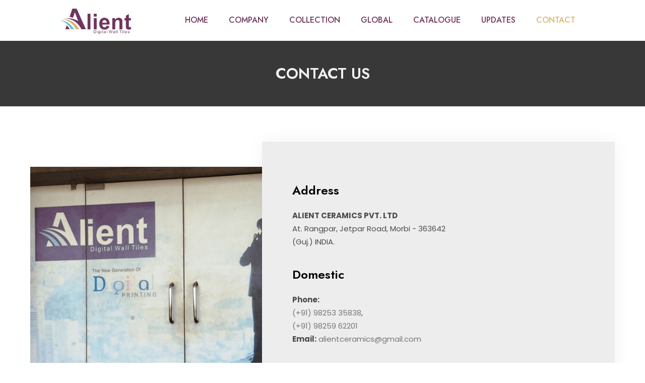

--- FILE ---
content_type: text/html; charset=UTF-8
request_url: http://www.alientceramics.com/contact
body_size: 12177
content:
<!doctype html>
<html lang="en-US">
	<head>
	<meta charset="UTF-8">
	<meta name="viewport" content="width=device-width, initial-scale=1.0">
	<meta http-equiv="X-UA-Compatible" content="IE=edge">
	<title>Alient Ceramics Pvt. Ltd</title>
	<link href="https://unpkg.com/aos@2.3.1/dist/aos.css" rel="stylesheet">
	<link rel="icon" type="image/png" href="./includes/logo/A.png" />
	
	<style type="text/css">
		img.wp-smiley,
		img.emoji {
			display: inline !important;
			border: none !important;
			box-shadow: none !important;
			height: 1em !important;
			width: 1em !important;
			margin: 0 .07em !important;
			vertical-align: -0.1em !important;
			background: none !important;
			padding: 0 !important;
		}
	</style>
	<link rel='stylesheet' id='wp-block-library-css' href='./includes/wp-includes/css/dist/block-library/style.css?ver=5.6.1' type='text/css' media='all' />
	<link rel='stylesheet' id='wp-block-library-theme-css' href='./includes/wp-includes/css/dist/block-library/theme.css?ver=5.6.1' type='text/css' media='all' />
	<link rel='stylesheet' id='wc-block-vendors-style-css' href='./includes/wp-content/plugins/woocommerce/packages/woocommerce-blocks/build/vendors-style.css?ver=1614829654' type='text/css' media='all' />
	<link rel='stylesheet' id='wc-block-style-css' href='./includes/wp-content/plugins/woocommerce/packages/woocommerce-blocks/build/style.css?ver=1614829654' type='text/css' media='all' />
	<link rel='stylesheet' id='jquery-selectBox-css' href='./includes/wp-content/plugins/yith-woocommerce-wishlist/assets/css/jquery.selectBox.css?ver=1.2.0' type='text/css' media='all' />
	<link rel='stylesheet' id='yith-wcwl-font-awesome-css' href='./includes/wp-content/plugins/yith-woocommerce-wishlist/assets/css/font-awesome.css?ver=4.7.0' type='text/css' media='all' />
	<link rel='stylesheet' id='yith-wcwl-main-css' href='./includes/wp-content/plugins/yith-woocommerce-wishlist/assets/css/style.css?ver=3.0.20' type='text/css' media='all' />
	<style id='yith-wcwl-main-inline-css' type='text/css'>
		.yith-wcwl-share li a {
			color: #FFFFFF;
		}

		.yith-wcwl-share li a:hover {
			color: #FFFFFF;
		}

		.yith-wcwl-share a.facebook {
			background: #39599E;
			background-color: #39599E;
		}

		.yith-wcwl-share a.facebook:hover {
			background: #39599E;
			background-color: #39599E;
		}

		.yith-wcwl-share a.twitter {
			background: #45AFE2;
			background-color: #45AFE2;
		}

		.yith-wcwl-share a.twitter:hover {
			background: #39599E;
			background-color: #39599E;
		}

		.yith-wcwl-share a.pinterest {
			background: #AB2E31;
			background-color: #AB2E31;
		}

		.yith-wcwl-share a.pinterest:hover {
			background: #39599E;
			background-color: #39599E;
		}

		.yith-wcwl-share a.email {
			background: #FBB102;
			background-color: #FBB102;
		}

		.yith-wcwl-share a.email:hover {
			background: #39599E;
			background-color: #39599E;
		}

		.yith-wcwl-share a.whatsapp {
			background: #00A901;
			background-color: #00A901;
		}

		.yith-wcwl-share a.whatsapp:hover {
			background: #39599E;
			background-color: #39599E;
		}

		.pt-100{
			padding-top:100px ;
		}
	</style>
	<link rel='stylesheet' id='contact-form-7-css' href='./includes/wp-content/plugins/contact-form-7/includes/css/styles.css?ver=5.3.2' type='text/css' media='all' />
	<link rel='stylesheet' id='rs-plugin-settings-css' href='./includes/wp-content/plugins/revslider/public/assets/css/rs6.css?ver=6.3.2' type='text/css' media='all' />
	<style id='rs-plugin-settings-inline-css' type='text/css'>
		#rs-demo-id {}
	</style>
	<link rel='stylesheet' id='woocommerce-layout-css' href='./includes/wp-content/plugins/woocommerce/assets/css/woocommerce-layout.css?ver=5.0.0' type='text/css' media='all' />
	<link rel='stylesheet' id='woocommerce-smallscreen-css' href='./includes/wp-content/plugins/woocommerce/assets/css/woocommerce-smallscreen.css?ver=5.0.0' type='text/css' media='only screen and (max-width: 768px)' />
	<link rel='stylesheet' id='woocommerce-general-css' href='./includes/wp-content/plugins/woocommerce/assets/css/woocommerce.css?ver=5.0.0' type='text/css' media='all' />
	<style id='woocommerce-inline-inline-css' type='text/css'>
		.woocommerce form .form-row .required {
			visibility: visible;
		}
	</style>
	<link rel='stylesheet' id='rtwpvg-slider-css' href='./includes/wp-content/plugins/woo-product-variation-gallery-pro/assets/css/slick.css?ver=1.8.1' type='text/css' media='all' />
	<link rel='stylesheet' id='dashicons-css' href='./includes/wp-includes/css/dashicons.css?ver=5.6.1' type='text/css' media='all' />
	<style id='dashicons-inline-css' type='text/css'>
		[data-font="Dashicons"]:before {
			font-family: 'Dashicons' !important;
			content: attr(data-icon) !important;
			speak: none !important;
			font-weight: normal !important;
			font-variant: normal !important;
			text-transform: none !important;
			line-height: 1 !important;
			font-style: normal !important;
			-webkit-font-smoothing: antialiased !important;
			-moz-osx-font-smoothing: grayscale !important;
		}
	</style>
	<link rel='stylesheet' id='rtwpvg-css' href='./includes/wp-content/plugins/woo-product-variation-gallery-pro/assets/css/rtwpvg.css?ver=1615205926' type='text/css' media='all' />
	<style id='rtwpvg-inline-css' type='text/css'>
		:root {
			--rtwpvg-thumbnail-gap: 0px;
			--rtwpvg-gallery-margin-bottom: 30px;
		}

		/* Large Screen / Default Width */
		.rtwpvg-images {
			max-width: 100%;
		}

		/* style */
		.rtwpvg-wrapper .rtwpvg-slider-wrapper .rtwpvg-slider-prev-arrow,
		.rtwpvg-wrapper .rtwpvg-slider-wrapper .rtwpvg-slider-next-arrow,
		.rtwpvg-wrapper .rtwpvg-thumbnail-wrapper .rtwpvg-thumbnail-prev-arrow,
		.rtwpvg-wrapper .rtwpvg-thumbnail-wrapper .rtwpvg-thumbnail-next-arrow {
			background: rgba(0, 0, 0, 0.5);
			color: #ffffff;
		}

		.rtwpvg-wrapper .rtwpvg-slider-wrapper .rtwpvg-slider-next-arrow:hover,
		.rtwpvg-wrapper .rtwpvg-slider-wrapper .rtwpvg-slider-prev-arrow:hover,
		.rtwpvg-wrapper .rtwpvg-thumbnail-wrapper .rtwpvg-thumbnail-slider .rtwpvg-thumbnail-prev-arrow:hover,
		.rtwpvg-wrapper .rtwpvg-thumbnail-wrapper .rtwpvg-thumbnail-slider .rtwpvg-thumbnail-next-arrow:hover {
			background: rgba(0, 0, 0, 0.9);
			color: #ffffff;
		}

		/* MD, Desktops */

		/* SM Devices, Tablets */
		@media only screen and (max-width: 768px) {
			.rtwpvg-images {
				width: 720px;
				max-width: 100% !important;
			}
		}


		/* XSM Devices, Phones */
		@media only screen and (max-width: 480px) {
			.rtwpvg-images {
				width: 320px;
				max-width: 100% !important;
			}
		}
	</style>
	<link rel='stylesheet' id='jquery-colorbox-css' href='./includes/wp-content/plugins/yith-woocommerce-compare/assets/css/colorbox.css?ver=5.6.1' type='text/css' media='all' />
	<link rel='stylesheet' id='yith-quick-view-css' href='./includes/wp-content/plugins/yith-woocommerce-quick-view/assets/css/yith-quick-view.css?ver=1.5.0' type='text/css' media='all' />
	<style id='yith-quick-view-inline-css' type='text/css'>
		#yith-quick-view-modal .yith-wcqv-main {
			background: #ffffff;
		}

		#yith-quick-view-close {
			color: #cdcdcd;
		}

		#yith-quick-view-close:hover {
			color: #ff0000;
		}
	</style>
	<link rel='stylesheet' id='woocommerce_prettyPhoto_css-css' href='./includes/wp-content/plugins/woocommerce/assets/css/prettyPhoto.css?ver=5.6.1' type='text/css' media='all' />
	<link rel='stylesheet' id='elementor-icons-css' href='./includes/wp-content/plugins/elementor/assets/lib/eicons/css/elementor-icons.css?ver=5.10.0' type='text/css' media='all' />
	<link rel='stylesheet' id='elementor-animations-css' href='./includes/wp-content/plugins/elementor/assets/lib/animations/animations.min.css?ver=3.1.1' type='text/css' media='all' />
	<link rel='stylesheet' id='elementor-frontend-legacy-css' href='./includes/wp-content/plugins/elementor/assets/css/frontend-legacy.css?ver=3.1.1' type='text/css' media='all' />
	<link rel='stylesheet' id='elementor-frontend-css' href='./includes/wp-content/plugins/elementor/assets/css/frontend.css?ver=3.1.1' type='text/css' media='all' />
	<link rel='stylesheet' id='elementor-post-37-css' href='./includes/wp-content/uploads/elementor/css/post-37.css?ver=1612932911' type='text/css' media='all' />
	<link rel='stylesheet' id='elementor-global-css' href='./includes/wp-content/uploads/elementor/css/global.css?ver=1612932911' type='text/css' media='all' />
	<link rel='stylesheet' id='elementor-post-4-css' href='./includes/wp-content/uploads/elementor/css/post-4.css?ver=1613558291' type='text/css' media='all' />
	<link rel='stylesheet' id='artex-gfonts-css' href='//fonts.googleapis.com/css?family=Poppins%3A300%2C500%2C600%2C400%26display%3Dswap%7CJost%3A300%2C400%2C500%2C600%2C700500%26display%3Dswap&#038;subset=latin&#038;display=fallback&#038;ver=1615205926' type='text/css' media='all' />
	<link rel='stylesheet' id='bootstrap-css' href='./includes/wp-content/themes/artex/assets/css/bootstrap.min.css?ver=1615205926' type='text/css' media='all' />
	<link rel='stylesheet' id='font-awesome-css' href='./includes/wp-content/themes/artex/assets/css/all.min.css?ver=1615205926' type='text/css' media='all' />
	<style id='font-awesome-inline-css' type='text/css'>
		[data-font="FontAwesome"]:before {
			font-family: 'FontAwesome' !important;
			content: attr(data-icon) !important;
			speak: none !important;
			font-weight: normal !important;
			font-variant: normal !important;
			text-transform: none !important;
			line-height: 1 !important;
			font-style: normal !important;
			-webkit-font-smoothing: antialiased !important;
			-moz-osx-font-smoothing: grayscale !important;
		}
	</style>
	<link rel='stylesheet' id='flaticon-css' href='./includes/wp-content/themes/artex/assets/css/flaticon.css?ver=1615205926' type='text/css' media='all' />
	<link rel='stylesheet' id='slick-css' href='./includes/wp-content/themes/artex/assets/css/slick.css?ver=1615205926' type='text/css' media='all' />
	<link rel='stylesheet' id='magnific-popup-css' href='./includes/wp-content/themes/artex/assets/css/magnific-popup.css?ver=1615205926' type='text/css' media='all' />
	<link rel='stylesheet' id='animate-css' href='./includes/wp-content/themes/artex/assets/css/animate.min.css?ver=1615205926' type='text/css' media='all' />
	<link rel='stylesheet' id='meanmenu-css' href='./includes/wp-content/themes/artex/assets/css/meanmenu.min.css?ver=1615205926' type='text/css' media='all' />
	<link rel='stylesheet' id='artex-style-css' href='./includes/wp-content/themes/artex/assets/css/style.css?ver=1615205926' type='text/css' media='all' />
	<style id='artex-dynamic-inline-css' type='text/css'>
		.inner-page-banner {
			background-image: url(./includes/wp-content/uploads/2021/01/banner12.jpg)
		}

		.inner-page-banner:before {
			background-color: #000000
		}

		.inner-page-banner:before {
			opacity: 0.75
		}

		.offcanvas-menu-wrap:before {
			background-image: url(./includes/wp-content/uploads/2021/01/Sidemenu.png)
		}

		.footer-layout1 {
			background-image: url(./includes/wp-content/uploads/2021/01/banner2.jpg)
		}

		.footer-layout1:before {
			opacity: 0.8
		}

		.footer-layout2 {
			background-image: url(./includes/wp-content/uploads/2021/01/element8.png)
		}

		.footer-layout3 {
			background-image: url(./includes/wp-content/uploads/2021/01/element5.png)
		}

		.error-wrap-layout1 {
			background-image: url(./includes/wp-content/uploads/2021/01/banner20.jpg)
		}

		body {
			font-family: 'Poppins', sans-serif;
			font-size: 15px;
			line-height: 26px;
			font-weight: normal;
			font-style: normal;
		}

		.template-main-menu nav>ul li a,
		.footer-modern .footer-menu,
		.template-main-menu nav>ul,
		.mean-container .mean-nav {
			font-family: 'Jost', sans-serif;
			font-size: 16px;
			line-height: 28px;
			font-weight: 500;
			font-style: normal;
		}

		.template-main-menu nav>ul .sub-menu,
		.mean-container .mean-nav .sub-menu {
			font-family: 'Jost', sans-serif;
			font-size: 16px;
			line-height: 28px;
			font-weight: 500;
			font-style: normal;
		}

		.offcanvas-menu-wrap .offcanvas-content .offcanvas-nav ul.offcanvas-menu li a {
			font-family: 'Jost', sans-serif;
			font-size: 24px;
			line-height: 34px;
			font-weight: 500;
		}

		.offcanvas-menu-wrap .offcanvas-content .offcanvas-nav ul.offcanvas-menu li .sub-menu>li>a {
			font-family: 'Jost', sans-serif;
			font-size: 15px;
			line-height: 26px;
			font-weight: 500;
		}

		h1,
		h2,
		h3,
		h4,
		h5,
		h6 {
			font-family: 'Jost', sans-serif !important;
			font-weight: 600;
		}

		h1 {
			font-family: 'Jost', sans-serif !important;
			font-weight: 600;
		}

		h1 {
			font-size: 54px;
			line-height: 60px;
			font-style: normal;
		}

		@media (max-width: 575px) {
			h1 {
				font-size: 40px;
			}
		}

		h2 {
			font-family: 'Jost', sans-serif !important;
			font-weight: 600;
		}

		h2 {
			font-size: 42px;
			line-height: 52px;
			font-style: normal;
		}

		@media (max-width: 575px) {
			h2 {
				font-size: 32px;
			}
		}

		h3 {
			font-family: 'Jost', sans-serif !important;
			font-weight: 600;
		}

		h3 {
			font-size: 30px;
			line-height: 40px;
			font-style: normal;
		}

		@media (max-width: 575px) {
			h3 {
				font-size: 24px;
			}
		}

		h4 {
			font-family: 'Jost', sans-serif !important;
			font-weight: 600;
		}

		h4 {
			font-size: 24px;
			line-height: 34px;
			font-style: normal;
		}

		@media (max-width: 575px) {
			h4 {
				font-size: 22px;
			}
		}

		h5 {
			font-family: 'Jost', sans-serif !important;
			font-weight: 600;
		}

		h5 {
			font-size: 18px;
			line-height: 28px;
			font-style: normal;
		}

		h6 {
			font-family: 'Jost', sans-serif !important;
			font-weight: 600;
		}

		@media (max-width: 575px) {
			h5 {
				font-size: 18px;
			}
		}

		h6 {
			font-size: 15px;
			line-height: 26px;
			font-style: normal;
		}
	</style>
	<link rel='stylesheet' id='artex-core-css' href='./includes/wp-content/plugins/artex-core/assets/css/artex-core.css?ver=5.6.1' type='text/css' media='all' />
	<link rel='stylesheet' id='google-fonts-1-css' href='https://fonts.googleapis.com/css?family=Poppins%3A100%2C100italic%2C200%2C200italic%2C300%2C300italic%2C400%2C400italic%2C500%2C500italic%2C600%2C600italic%2C700%2C700italic%2C800%2C800italic%2C900%2C900italic&#038;ver=5.6.1' type='text/css' media='all' />
	<link rel='stylesheet' id='elementor-icons-shared-0-css' href='./includes/wp-content/plugins/elementor/assets/lib/font-awesome/css/fontawesome.css?ver=5.15.1' type='text/css' media='all' />
	<link rel='stylesheet' id='elementor-icons-fa-solid-css' href='./includes/wp-content/plugins/elementor/assets/lib/font-awesome/css/solid.css?ver=5.15.1' type='text/css' media='all' />
	<link rel='stylesheet' id='elementor-icons-artex-flaticon-icons-css' href='./includes/wp-content/themes/artex/assets/css/flaticon.css?ver=1.0' type='text/css' media='all' />
	<script type='text/javascript' src='./includes/wp-includes/js/jquery/jquery.js?ver=3.5.1' id='jquery-core-js'></script>
	<script type='text/javascript' src='./includes/wp-includes/js/jquery/jquery-migrate.js?ver=3.3.2' id='jquery-migrate-js'></script>
	<script type='text/javascript' src='./includes/wp-content/plugins/revslider/public/assets/js/rbtools.min.js?ver=6.3.2' id='tp-tools-js'></script>
	<script type='text/javascript' src='./includes/wp-content/plugins/revslider/public/assets/js/rs6.min.js?ver=6.3.2' id='revmin-js'></script>
	
	<style id="artex-custom-header-styles" type="text/css">
		.header-logo a,
		.site-description {
			position: relative;
			clip: rect(1px, 1px, 1px, 1px);
		}
	</style>
	<meta name="generator" content="Powered by Slider Revolution 6.3.2 - responsive, Mobile-Friendly Slider Plugin for WordPress with comfortable drag and drop interface." />
	
	<link rel="stylesheet" href="./includes/css/megamenu.css">
	<link rel="apple-touch-icon" href="./includes/wp-content/uploads/2021/01/favicon.png" />
	<meta name="msapplication-TileImage" content="./includes/wp-content/uploads/2021/01/favicon.png" />
	
</head>

<body class="home page-template page-template-templates page-template-blank page-template-templatesblank-php page page-id-4 wp-embed-responsive theme-artex woocommerce-no-js rtwpvg has-offcanvas header-style-1 has-sidebar elementor-default elementor-kit-37 elementor-page elementor-page-4">
	<div id="pageoverlay" class="pageoverlay">
		<div class="overlayDoor"></div>
		<div class="overlayContent">
			<div class="pageloader">
				<div class="inner">	<img src="http://www.alientceramics.com/includes/image/preloader-alient.gif" alt="" ></div>
			</div>
		</div>
	</div>

	<div id="wrapper" class="wrapper">
		<div id="masthead" class="site-header">

			<!--=====================================-->
			<!--=         Header Area Start         =-->
			<!--=====================================-->
			address p , address a {
	font-weight: 600 !important;
	font-size: 16px;
}
<div id="pageoverlay" class="pageoverlay" style="display: none;">
	<div class="overlayDoor"></div>
	<div class="overlayContent">
		<div class="pageloader">
			<div class="inner">
				<img src="http://www.alientceramics.com/includes/image/preloader-alient.gif" alt="">
			</div>
		</div>
	</div>
</div>
<header class="sticky-none header-style-1 transparent-navbar">
	<div id="navbar-wrap">
		<div class="container-fluid">
			<div class="row d-flex align-items-center">
				<div class="col-lg-2">
					<div class="logo-area">
						<div class="header-logo light-logo">
							<a href="http://www.alientceramics.com/welcome">
								<img src="http://www.alientceramics.com/includes/logo/color-logo.png" alt="Alient Ceramics Pvt. Ltd">
							</a>
						</div>
					</div>
				</div>
				<div class="col-lg-10 possition-static">
					<div class="template-main-menu">
						<nav id="dropdown">
							<ul id="menu-main-menu" class="menu">
								<li id="menu-item-3539" class="menu-item menu-item-type-post_type menu-item-object-page menu-item-3539 "><a href="http://www.alientceramics.com/" class="item  ">Home</a></li>
								<li id="menu-item-3539" class="menu-item menu-item-type-post_type menu-item-object-page menu-item-home current-menu-item page_item page-item-4 current_page_item current-menu-ancestor current-menu-parent current_page_parent current_page_ancestor menu-item-has-children menu-item-116" style="position: relative;"><a href="http://www.alientceramics.com/about" class=" ">Company</a>
									<ul class="sub-menu sml" style="display: flex; justify-content: center;">
										<div class="d-flex flex-column align-items-center">
											<li id="menu-item-1354" class="menu-item menu-item-type-post_type menu-item-object-page menu-item-1354"><a href="http://www.alientceramics.com/about">About Us</a></li>
											<li id="menu-item-1289" class="menu-item menu-item-type-post_type menu-item-object-artex_service menu-item-1289"><a href="http://www.alientceramics.com/infrastructure">Infrastructure	</a></li>
										</div>
									</ul>
								</li>
								<li id="menu-item-116" class="menu-item menu-item-type-post_type menu-item-object-page menu-item-home current-menu-item page_item page-item-4 current_page_item current-menu-ancestor current-menu-parent current_page_parent current_page_ancestor menu-item-has-children menu-item-116"><a href="" aria-current="page">Collection</a>
									<ul class="sub-menu submenu">
										<div class="category align-items-center pt-5">
											<ul class="tab p-0">
												<p>Popular By Category</p>
												<li class="tablinks megamenuactive" onmouseover="openTiles(event,'Digital-Walltiles' )">Digital Wall Tiles</li>
												<li class="tablinks" onmouseover="openTiles(event,'Glazed-Vetrified' )">GVT/PGVT Tiles (Porcelain Tiles)</li>
												<li class="tablinks" onmouseover="openTiles(event,'Slab-Vetrified' )">Big Slab Tiles</li>
											</ul>
											<ul class="category-responsive none">
												<li class="w-100">
													<a href="" class="py-0"> Digital Walltiles</a>
												</li>
												<li class="w-100">
													<a href="" class="py-0">
														GVT/PGVT Tiles (Porcelain Tiles)</a>
												</li>
												<li class="w-100">
													<a href="" class="py-0">Big Slab Tiles</a>
												</li>
											</ul>
										</div>
										<div class="menu-content justify-content-around pt-5">
											<div class="d-flex g-size flex-column align-items-baseline ">
												<p>Popular By Size</p>
												<ul class="digital-wall-tiles text-left p-0 size">
													<a href="http://www.alientceramics.com/digital-wall-tiles-200x600mm" class="tablinks" onmouseover="openTiles(event,'digital-wall-tiles-200x600mm' )">
														<li>200 x 600 MM</li>
													</a>
													<a href="http://www.alientceramics.com/digital-wall-tiles-300x450mm" class="tablinks" onmouseover="openTiles(event,'digital-wall-tiles-300x450mm' )">
														<li>300 x 450 MM</li>
													</a>
													<a href="http://www.alientceramics.com/digital-wall-tiles-300x600mm/glossy" class="tablinks" onmouseover="openTiles(event,'digital-wall-tiles-300x600mm' )">
														<li>300 x 600 MM</li>
													</a>

												</ul>

											</div>
											<!--<div id="dwt300x600mm" class="finish dwt300x600mm  megamenuactive">
												<p>Popular By Finish</p>
												<a href="http://www.alientceramics.com/digital-wall-tiles-300x600mm/glossy">
													<li>Glossy</li>
												</a>
												<a href="http://www.alientceramics.com/digital-wall-tiles-300x600mm/matt">
													<li>Matt</li>
												</a>
											</div>-->
											<div id="dwt200x600mm " class="finish dwt200x600mm">
												<!--<p>Popular By Finish</p>
												<a href="http://www.alientceramics.com/digital-wall-tiles-200x600mm/glossy">
													<li>Glossy</li>
												</a>
												<a href="http://www.alientceramics.com/digital-wall-tiles-200x600mm/matt">
													<li>Matt</li>
												</a>-->
											</div>
											<ul class="inspiration p-0">
												<p>Popular By Inspirtion</p>
												<a href="#" class="p-0"> <img src="http://www.alientceramics.com/includes/menu-wall.jpg" alt=""></a>
											</ul>
										</div>
										<div class="menu-content justify-content-around pt-5">
											<div class="d-flex g-size flex-column  align-items-baseline ">
												<p>Popular By Size</p>
												<ul class="glazed-vetrified-tiles  p-0 size">
													<a href="http://www.alientceramics.com/glazed-vitrified-tiles-600x600mm/threed_design" class="tab-links " onmouseover=" glazed_vitrified_tiles_sizes(event,'glazed-vitrified-tiles-600x600mm' )">
														<li>600 x 600 MM</li>
													</a>
													<a href="http://www.alientceramics.com/glazed-vitrified-tiles-800x800mm" class="tab-links" onmouseover=" glazed_vitrified_tiles_sizes(event,'glazed-vitrified-tiles-800x800mm' )">
														<li>800 x 800 MM</li>
													</a>
													<a href="http://www.alientceramics.com/glazed-vitrified-tiles-600x1200mm/glossy" class="tab-links" onmouseover=" glazed_vitrified_tiles_sizes(event,'glazed-vitrified-tiles-600x1200mm' )">
														<li>600 x 1200 MM</li>
													</a>
												</ul>
											</div>
											<div class="finish glazed-vitrified-tiles-size">
												<!--<p>Popular By finish</p>
												<a href="http://www.alientceramics.com/glazed-vitrified-tiles-600x600mm/threed_design">
													<li>3D Design</li>
												</a>
												<a href="http://www.alientceramics.com/glazed-vitrified-tiles-600x600mm/book-match">
													<li>Bookmatch</li>
												</a>
												<a href="http://www.alientceramics.com/glazed-vitrified-tiles-600x600mm/glossy">
													<li>Glossy</li>
												</a>
												<a href="http://www.alientceramics.com/glazed-vitrified-tiles-600x600mm/hard-matt">
													<li>Hardmatt</li>
												</a>
												<a href="http://www.alientceramics.com/glazed-vitrified-tiles-600x600mm/high-glossy">
													<li>High Glossy</li>
												</a>
												<a href="http://www.alientceramics.com/glazed-vitrified-tiles-600x600mm/matt">
													<li>Matt</li>
												</a>
												<a href="http://www.alientceramics.com/glazed-vitrified-tiles-600x600mm/wooden">
													<li>Wooden</li>
												</a>-->
											</div>
											<div class="finish glazed-vitrified-tiles-size">
												<!--<p>Popular By finish</p>
												<a href="http://www.alientceramics.com/glazed-vitrified-tiles-600x1200mm/glossy">
													<li>Glossy</li>
												</a>
												<a href="http://www.alientceramics.com/glazed-vitrified-tiles-600x1200mm/matt">
													<li>Matt</li>
												</a>
												<a href="http://www.alientceramics.com/glazed-vitrified-tiles-600x1200mm/high-glossy">
													<li>High Glossy</li>
												</a>
												<a href="http://www.alientceramics.com/glazed-vitrified-tiles-600x1200mm/wooden">
													<li>Wooden</li>
												</a>-->
											</div>
											<div class="finish glazed-vitrified-tiles-size">
												<!--<p>Popular By finish</p>
												<a href="http://www.alientceramics.com/glazed-vitrified-tiles-800x800mm">
													<li>2D Design</li>
												</a>
												<a href="http://www.alientceramics.com/glazed-vitrified-tiles-800x800mm">
													<li>Bookmatch</li>
												</a>
												<a href="http://www.alientceramics.com/glazed-vitrified-tiles-800x800mm">
													<li>Glossy</li>
												</a>
												<a href="http://www.alientceramics.com/glazed-vitrified-tiles-800x800mm">
													<li>Hardmatt</li>
												</a>
												<a href="http://www.alientceramics.com/glazed-vitrified-tiles-800x800mm">
													<li>High Glossy</li>
												</a>
												<a href="http://www.alientceramics.com/glazed-vitrified-tiles-800x800mm">
													<li>Matt</li>
												</a>
												<a href="http://www.alientceramics.com/glazed-vitrified-tiles-800x800mm">
													<li>Wooden</li>
												</a>-->


											</div>
												
											<ul class=" inspiration p-0">
												<p>Popular By Inspirtion</p>
												<a href="#" class="p-0">
													<img src="http://www.alientceramics.com/includes/menu-gvt.jpg" alt="">
												</a>
											</ul>
										</div>
										<div class="menu-content justify-content-around pt-5">
											<div class="d-flex g-size flex-column  align-items-baseline ">
												<p>Popular By Size</p>
												<ul class="glazed-vetrified-tiles  p-0 size">
													<a href="http://www.alientceramics.com/slab-vitrified-tiles-800x1600mm" class="tab-links " onmouseover=" glazed_vitrified_tiles_sizes(event,'glazed-vitrified-tiles-600x600mm' )">
														<li>800 x 1600MM</li>
													</a> <a href="http://www.alientceramics.com/slab-vitrified-tiles-1200x1200mm" class="tab-links " onmouseover=" glazed_vitrified_tiles_sizes(event,'glazed-vitrified-tiles-600x600mm' )">
														<li>1200 x 1200MM</li>
													</a>
													<a href="http://www.alientceramics.com/slab-vitrified-tiles-1200x1600mm" class="tab-links " onmouseover=" glazed_vitrified_tiles_sizes(event,'glazed-vitrified-tiles-600x600mm' )">
														<li>1200 x 1600MM</li>
													</a>
													<a href="http://www.alientceramics.com/slab-vitrified-tiles-800x2400-1200x2400mm" class="tab-links " onmouseover=" glazed_vitrified_tiles_sizes(event,'glazed-vitrified-tiles-600x600mm' )">
														<li>800 x 2400MM</li>
													</a>
													<a href="http://www.alientceramics.com/slab-vitrified-tiles-800x2400-1200x2400mm" class="tab-links" onmouseover=" glazed_vitrified_tiles_sizes(event,'glazed-vitrified-tiles-600x1200mm' )">
														<li>1200 x 2400MM</li>
													</a>
												</ul>
											</div>
											<ul class="inspiration p-0">
												<p>Popular By Inspirtion</p>
												<a href="#" class="p-0">
													<img src="http://www.alientceramics.com/includes/menu-slab-tiles.jpg" alt="">
												</a>
											</ul>
										</div>
									</ul>
								</li>
								<li id="menu-item-3539" class="menu-item menu-item-type-post_type menu-item-object-page menu-item-3539"><a href="http://www.alientceramics.com/export" class="item ">Global</a></li>
								<li id="menu-item-3539" class="menu-item menu-item-type-post_type menu-item-object-page menu-item-3539"><a href="http://www.alientceramics.com/catalogue" class="item ">Catalogue</a></li>
								<li id="menu-item-1353" style="position: relative;" class=" menu-item menu-item-type-post_type menu-item-object-page menu-item-has-children menu-item-1353"><a href="">Updates</a>
									<ul class="sub-menu sml" style="display: flex; justify-content: center;">
										<div class="d-flex flex-column align-items-center">
											<li id="menu-item-1354" class="menu-item menu-item-type-post_type menu-item-object-page menu-item-1354"><a href="http://www.alientceramics.com/technical-detail">Technical Details</a></li>
											<li id="menu-item-1289" class="menu-item menu-item-type-post_type menu-item-object-artex_service menu-item-1289"><a href="http://www.alientceramics.com/packing-detail">Packing Details</a></li>
											<li id="menu-item-1289" class="menu-item menu-item-type-post_type menu-item-object-artex_service menu-item-1289"><a href="http://www.alientceramics.com/tiles-calculator">Tiles Calculator</a></li>
										</div>
									</ul>
								</li>
								<li id="menu-item-3539" class="menu-item menu-item-type-post_type menu-item-object-page menu-item-3539"><a href="http://www.alientceramics.com/contact" class="item  menuactive">Contact</a></li>
							</ul>
						</nav>
					</div>
				</div>
			</div>
		</div>
	</div>
</header>
			<!-- Offcanvas Menu End -->

			<!--=====================================-->
			<!--=          Header Area End          =-->
			<!--=====================================-->


		</div>
		

        <div class="page-title">
			<h2>Contact Us</h2>
		</div>
		<div id="primary" class="content-area">
			<div data-elementor-type="wp-page" data-elementor-id="3361" class="elementor elementor-3361" data-elementor-settings="[]">
				<div class="elementor-inner">
					<div class="elementor-section-wrap">
						<section class="elementor-section elementor-top-section elementor-element elementor-element-6c786a2 elementor-section-boxed elementor-section-height-default elementor-section-height-default pt-100" data-id="6c786a2" data-element_type="section" >
							<div class="elementor-container elementor-column-gap-default">
								<div class="elementor-row">
									<div class="elementor-column elementor-col-100 elementor-top-column elementor-element elementor-element-349e3a4" data-id="349e3a4" data-element_type="column">
										<div class="elementor-column-wrap elementor-element-populated">
											<div class="elementor-widget-wrap">
												<section class="elementor-section elementor-inner-section elementor-element elementor-element-94fe007 elementor-section-boxed elementor-section-height-default elementor-section-height-default" data-id="94fe007" data-element_type="section">
                                                    <div class="elementor-container elementor-column-gap-default">
                                                        <div class="elementor-row">
                                                            <div class="elementor-column elementor-col-50 elementor-inner-column elementor-element elementor-element-b95d9ff" data-id="b95d9ff" data-element_type="column">
                                                                <div class="elementor-column-wrap elementor-element-populated">
                                                                    <div class="elementor-widget-wrap">
                                                                        <div class="elementor-element elementor-element-df1bf9b elementor-widget elementor-widget-rt-animated-image" data-id="df1bf9b" data-element_type="widget" data-widget_type="rt-animated-image.default">
                                                                            <div class="elementor-widget-container">
																				<div class="shutter-effect has-animation item-figure figure-left ">
                                                                                    <img src="./includes/wp-content/contact/contact.jpg" alt="Animated Image">
                                                                                </div>
                                                                            </div>
                                                                        </div>
                                                                    </div>
                                                                </div>
                                                            </div>
                                                            <div class="elementor-column elementor-col-50 elementor-inner-column elementor-element elementor-element-908bd17 align-items-center" data-id="908bd17" data-element_type="column">
                                                                <div class="elementor-column-wrap elementor-element-populated">
                                                                    <div class="elementor-widget-wrap">
                                                                        <div class="elementor-element elementor-element-c6a8509 elementor-widget elementor-widget-shortcode" data-id="c6a8509" data-element_type="widget" data-widget_type="shortcode.default">
                                                                            <div class="elementor-widget-container">
                                                                                <div class="elementor-shortcode">
                                                                                    <div role="form" class="wpcf7" id="wpcf7-f2372-p1945-o1" lang="en-US" dir="ltr">
                                                                                        <div class="screen-reader-response">
                                                                                            <p role="status" aria-live="polite" aria-atomic="true">
																							</p>
                                                                                            <ul></ul>
                                                                                        </div>
                                                                                        <div class="contact-layout1">
                                                                                            <div class="item-content" style="margin-top:-60px;margin-bottom:-60px;background-color:#ededed">
                                                                                                <div class="row">
                                                                                                    <div class="col-lg-12 form-group">
                                                                                                        <span class="wpcf7-form-control-wrap your-name"><h4 class="item-title">Address</h4></span>
																										<p><strong>ALIENT CERAMICS PVT. LTD</strong><br/>
																											At. Rangpar, Jetpar Road, Morbi - 363642 <br/> (Guj.) INDIA.
																										</p>
                                                                                                    </div>
																									<div class="col-lg-8 form-group">
																										<span class="wpcf7-form-control-wrap your-name"><h4 class="item-title">Domestic</h4></span>
																										<p><strong>Phone:</strong> <br/><a href="tel:+919825335838">(+91) 98253 35838</a>, <br/>  <a href="tel:+919825962201">(+91) 98259 62201</a><br/>
																											<strong>Email:</strong> <a href="mailto:alientceramics@gmail.com">alientceramics@gmail.com</a>
																										</p>
																									</div>
                                                                                                    <div class="col-lg-8 form-group">
																										<span class="wpcf7-form-control-wrap your-name">
																										<h4 class="item-title">Exports</h4></span>
																										<p><strong>Phone:</strong> Nikunj Vadhadiya:<a href="tel:+918128429092"> (+91) 81284 29092</a><br/>
																											<strong>Email:</strong> <a href="mailto:info@alientceramics.com">info@alientceramics.com</a>
																										</p>
																										
                                                                                                    </div>
                                                                                                </div>
                                                                                            </div>
                                                                                        </div>
                                                                                    </div>
                                                                                </div>
                                                                            </div>
                                                                        </div>
                                                                    </div>
                                                                </div>
                                                            </div>
                                                        </div>
                                                    </div>
                                                </section>
											</div>
										</div>
									</div>
								</div>
							</div>
						</section>
						<section class="elementor-section elementor-top-section elementor-element elementor-element-66ff871 elementor-section-boxed elementor-section-height-default elementor-section-height-default pt-100" data-id="66ff871" data-element_type="section">
							<div class="elementor-custom-embed">
								<iframe src="https://www.google.com/maps/embed?pb=!1m14!1m8!1m3!1d7350.426011468419!2d70.897477!3d22.905513!3m2!1i1024!2i768!4f13.1!3m3!1m2!1s0x0%3A0x67002c5282e4893a!2sAlient%20Ceramics%20Pvt.%20Ltd.!5e0!3m2!1sen!2sin!4v1615466700483!5m2!1sen!2sin" width="600" height="450" style="border:0;" allowfullscreen="" loading="lazy"></iframe>
							</div>
						</section>
						<section class="elementor-section pt-100 elementor-top-section elementor-element elementor-element-f06db9b elementor-section-boxed elementor-section-height-default elementor-section-height-default" data-id="f06db9b" data-element_type="section" style="padding-bottom:100px">
							<div class="elementor-container elementor-column-gap-default">
								<div class="elementor-row">
									<div class="elementor-column elementor-col-100 elementor-top-column elementor-element elementor-element-f6b803d" data-id="f6b803d" data-element_type="column">
										<div class="elementor-column-wrap elementor-element-populated">
											<div class="elementor-widget-wrap">
												<div class="elementor-element elementor-element-3a48307 elementor-widget elementor-widget-rt-title" data-id="3a48307" data-element_type="widget data-widget_type="rt-title.default">
													<div class="elementor-widget-container">
	
														<div class="section-heading">
															<h3 class="section-title align-center">Drop Us a message</h3>
														</div>
													</div>
												</div>
																								<div class="elementor-element elementor-element-445335f elementor-widget elementor-widget-shortcode" data-id="445335f" data-element_type="widget" data-widget_type="shortcode.default">
													<div class="elementor-widget-container">
														<div class="elementor-shortcode">
															<div role="form" class="wpcf7" id="wpcf7-f3476-p3361-o1" lang="en-US" dir="ltr">
															<div class="screen-reader-response">
																<p role="status" aria-live="polite"
																	aria-atomic="true"></p>
																<ul></ul>
															</div>
															<form action="http://www.alientceramics.com/contact/addfeedback" class="wpcf7-form init mailchimp-ext-0.5.31" method="post" accept-charset="utf-8">
                                                                                                                           <input type="hidden" name="csrf_test_name" value="3dfa50a95645b4b2472b5f203260678c" />
	
																<div class="form-area-layout2">
																	<div class="row">
																		<div class="col-lg-6 form-group">
																			<span class="wpcf7-form-control-wrap your-name">
																				<input type="text" name="name" value="" size="40" class="wpcf7-form-control wpcf7-text wpcf7-validates-as-required form-control" aria-required="true" aria-invalid="false" placeholder="Your Name" />
																			</span>
																		</div>
																		<div class="col-lg-6 form-group">
																			<span class="wpcf7-form-control-wrap your-email">
																				<input type="email" name="email" value="" size="40" class="wpcf7-form-control wpcf7-text wpcf7-email wpcf7-validates-as-required wpcf7-validates-as-email form-control" aria-required="true" aria-invalid="false" placeholder="Your Email" required/>
																			</span>
																		</div>
																		<div class="col-lg-6 form-group">
																			<span class="wpcf7-form-control-wrap your-phone">
																				<input type="text" name="phone" value="" size="40" class="wpcf7-form-control wpcf7-text wpcf7-validates-as-required form-control" aria-required="true" aria-invalid="false" placeholder="Phone No" />
 																			</span>
																		</div>
																		<div class="col-lg-6 form-group">
																			<span class="wpcf7-form-control-wrap your-phone">
																				<input type="text" name="subject" value="" size="40" class="wpcf7-form-control wpcf7-text wpcf7-validates-as-required form-control" aria-required="true" aria-invalid="false" placeholder="Subject" /></span>
																		</div>
																		<div class="col-12 form-group">
																			<span class="wpcf7-form-control-wrap your-message">
																				<textarea name="message" cols="40" rows="6" class="wpcf7-form-control wpcf7-textarea wpcf7-validates-as-required form-control" aria-required="true" aria-invalid="false" placeholder="Type your message here..."></textarea>
																			</span>
																		</div>
																		<div class="col-12 form-group mb-0">
																			<input type="submit" name="submt" value="submit" class="btn-fill2 disabled">
																		</div>
																	</div>
																</div>
																
															</form>
														</div>
													</div>
												</div>
											</div>
										</div>
									</div>
								</div>
							</div>
						</div>
					</section>
				</div>
			</div>
		</div>
	</div>

		<!--=====================================-->
		<!--=         Footer Area Start         =-->
		<!--=====================================-->
		<style>
	.gCdMUP{
		displaay:none;
	}
	.footer-social svg {
		width: 32px !important;
		height: 32px !important;
	}

	.footer-logo:nth-child(1) {
		border-right: 1px solid rgba(255, 255, 255, 0.5) !important;
		padding-right: 7rem;
	}


	.footer-layout3 h3 {
		color: #d7b66f;
		font-size: 24px;
		text-align: left !important;
		text-transform: uppercase !important;
	}

	.footer-layout3 p a {
		color: #ffffff;
		font-size: 16px;
	}

	.footer-logo img {
		width: 150px !important;
	}

	.footer-section {
		margin-bottom: 25px !important;
		height: auto !important;
	}

	.second-part {
		width: 69%;
	}

	.footer-layout3 .footer-bottom {
		background-color: #d7b66f;
	}

	.footer-layout3 .footer-bottom .container .copy-right-text {
		color: #333;
		font-weight: 700;
	}

	.footer-layout3 .footer-bottom .container .design-text {
		color: #333;
		font-weight: 700;
	}

	.footer-layout3 .footer-bottom .container a {
		color: #000 !important;
	}

	.footer-layout3 a:hover,
	.footer-layout3 p:hover {
		opacity: .7;
	}

	.footer-layout3 .footer-top {
		text-align: left;
		padding-top: 75px;
		padding-bottom: 75px;
	}

	.footer-section svg {
		width: 20px;
		height: 20px;
	}

	.footer-layout3 .footer-top .footer-call-number {
		margin-bottom: 15px;
	}

	@media (max-width: 768px) {
		.footer-logo:nth-child(1) {
			border-right: none !important;
			max-width: 80% !important;
		}

		.footer-section {
			padding: 0 !important;
			border-right: none !important;
			max-width: 80% !important;
		}

		.footer-layout3 .container {
			flex-direction: column;
		}

		.second-part {
			flex-direction: column;
		}

		.footer-logo:nth-child(2) {
			max-width: 80% !important;

		}

		.available-size-footer {
			flex-direction: column;
		}

		.available-size-footer>section {
			padding: 0 !important;
		}
	}
</style>

<footer class="footer-layout3 has-animation active-animation">
	<div class="footer-top">
		<div class="container d-flex justify-content-start ">
			<div class="footer-logo footer-section">
				<address class="d-flex flex-column justify-content-start text-left">
					<div>
						<h3 style="margin-bottom: 20px;text-transform: uppercase !important;">Contact Us</h3>
					</div>

					<p  class="d-flex  align-items-start"> 
						<svg xmlns="http://www.w3.org/2000/svg" class="h-6 w-6 mr-2" fill="none" viewBox="0 0 24 24" stroke="currentColor">
							<path stroke-linecap="round" stroke-linejoin="round" stroke-width="2" d="M17.657 16.657L13.414 20.9a1.998 1.998 0 01-2.827 0l-4.244-4.243a8 8 0 1111.314 0z" />
							<path stroke-linecap="round" stroke-linejoin="round" stroke-width="2" d="M15 11a3 3 0 11-6 0 3 3 0 016 0z" />
						</svg>
						At. Rangpar, Jetpar Road, <br> Morbi - 363 642 (Guj.) INDIA.
					</p>
					<div class="footer-call-number text-left">
						<span > 
							<a class="d-flex  align-items-center" href="tel:+919825335838">
								<svg xmlns="http://www.w3.org/2000/svg" class="h-6 w-6 mr-2" fill="none" viewBox="0 0 24 24" stroke="currentColor">
									<path stroke-linecap="round" stroke-linejoin="round" stroke-width="2" d="M3 5a2 2 0 012-2h3.28a1 1 0 01.948.684l1.498 4.493a1 1 0 01-.502 1.21l-2.257 1.13a11.042 11.042 0 005.516 5.516l1.13-2.257a1 1 0 011.21-.502l4.493 1.498a1 1 0 01.684.949V19a2 2 0 01-2 2h-1C9.716 21 3 14.284 3 6V5z" />
								</svg>(+91) 98253 35838
							</a>
						</span>
					</div>
					<div class="footer-call-number text-left">
						<span > 
						    <a class="d-flex  align-items-center" href="tel:+919825962201">
								<svg xmlns="http://www.w3.org/2000/svg" class="h-6 w-6 mr-2" fill="none" viewBox="0 0 24 24" stroke="currentColor">
									<path stroke-linecap="round" stroke-linejoin="round" stroke-width="2" d="M3 5a2 2 0 012-2h3.28a1 1 0 01.948.684l1.498 4.493a1 1 0 01-.502 1.21l-2.257 1.13a11.042 11.042 0 005.516 5.516l1.13-2.257a1 1 0 011.21-.502l4.493 1.498a1 1 0 01.684.949V19a2 2 0 01-2 2h-1C9.716 21 3 14.284 3 6V5z" />
								</svg>(+91) 98259 62201
							</a>
							<a class="" style="padding-left: 25px;margin-top: -20px;" href="mailto:alientceramics@gmail.com" class="d-flex  align-items-center">alientceramics@gmail.com</a>
						</span>
					</div>
					<div class="footer-call-number text-left">
						<span > 
						    <p style="font-size: 20px;">Export Manager </p>
							<a class="d-flex  align-items-center" href="tel:+918128429092">
								<svg xmlns="http://www.w3.org/2000/svg" class="h-6 w-6 mr-2" fill="none" viewBox="0 0 24 24" stroke="currentColor">
									<path stroke-linecap="round" stroke-linejoin="round" stroke-width="2" d="M3 5a2 2 0 012-2h3.28a1 1 0 01.948.684l1.498 4.493a1 1 0 01-.502 1.21l-2.257 1.13a11.042 11.042 0 005.516 5.516l1.13-2.257a1 1 0 011.21-.502l4.493 1.498a1 1 0 01.684.949V19a2 2 0 01-2 2h-1C9.716 21 3 14.284 3 6V5z" />
								</svg>Nikunj Vadhadiya:<br/> (+91) 81284 29092
							</a>
							<a style="padding-left: 25px;font-weight: 500;" href="mailto:info@alientceramics.com"  class="d-flex  align-items-center	">info@alientceramics.com</a>
						</span>
					</div>
					
					
				</address>
				<ul class="footer-social d-flex justify-content-start align-items-start">
					<li >
						<a href="https://www.facebook.com/alientceramicspvtltd" class="p-0">
							<i style="font-size:20px;" class="fab fa-facebook-square"></i>
						</a>
					</li>
					<li >
						<a href="https://www.linkedin.com/in/nikunj-vadhadiya-0445704a/">
							<i style="font-size:20px;"  class="fab fa-linkedin-square"></i>
						</a>
					</li>
					<li >
						<a href="https://www.instagram.com/nikunj_vadhadiya_alient/">
							<i style="font-size:20px;"  class="fab fa-instagram"></i>
						</a>
					</li>
					<li >
						<a href="https://twitter.com/AlientCeramics">
							<i style="font-size:20px;"  class="fab fa-twitter-square"></i>
						</a>
					</li>
				</ul>
			</div>
			<div class="d-flex second-part justify-content-between flex-wrap">
				<div class="footer-section" style="padding-left: 9rem;">
					<h3 >Collections</h3>
					<section class="d-flex flex-column text-left">
						<p >
							<a class="d-flex align-items-center" href="http://www.alientceramics.com/digital-wall-tiles-200x600mm">
								<svg xmlns="http://www.w3.org/2000/svg" class="" fill="none" viewBox="0 0 24 24" stroke="currentColor">
									<path stroke-linecap="round" stroke-linejoin="round" stroke-width="2" d="M9 5l7 7-7 7" />
								</svg>Digital Wall Tiles 
							</a> 
						</p>
						<p >
							<a class="d-flex align-items-center" href="http://www.alientceramics.com/glazed-vitrified-tiles-600x600mm/threed_design">
								<svg xmlns="http://www.w3.org/2000/svg" class="" fill="none" viewBox="0 0 24 24" stroke="currentColor">
									<path stroke-linecap="round" stroke-linejoin="round" stroke-width="2" d="M9 5l7 7-7 7" />
								</svg>GVT/PGVT Tiles (Porcelain Tiles)
							</a> 
						</p>
						<p >
							<a class="d-flex align-items-center" href="http://www.alientceramics.com/slab-vitrified-tiles-800x2400-1200x2400mm">
								<svg xmlns="http://www.w3.org/2000/svg" class="" fill="none" viewBox="0 0 24 24" stroke="currentColor">
									<path stroke-linecap="round" stroke-linejoin="round" stroke-width="2" d="M9 5l7 7-7 7" />
								</svg>Big Slab Tiles
							</a>
						</p>
						<div class="footer-logo" style="margin-top: 24px;">
							<img width="400" src="http://www.alientceramics.com//includes/logo/logofooter.svg" alt="">
						</div>
					</section>

				</div>
				<div class="footer-section">
					<h3 >Available Size</h3>
					<section class="d-flex available-size-footer">
						<section class="d-flex flex-column text-left">
							<p ><a class="d-flex align-items-center" href="http://www.alientceramics.com/digital-wall-tiles-300x450mm"><svg xmlns="http://www.w3.org/2000/svg" class="" fill="none" viewBox="0 0 24 24" stroke="currentColor">
										<path stroke-linecap="round" stroke-linejoin="round" stroke-width="2" d="M9 5l7 7-7 7" />
									</svg>300 x 450MM</a> </p>
							<p ><a class="d-flex align-items-center" href="http://www.alientceramics.com/digital-wall-tiles-300x600mm/glossy"><svg xmlns="http://www.w3.org/2000/svg" class="" fill="none" viewBox="0 0 24 24" stroke="currentColor">
										<path stroke-linecap="round" stroke-linejoin="round" stroke-width="2" d="M9 5l7 7-7 7" />
									</svg>300 x 600MM</a> </p>

							<p ><a class="d-flex align-items-center" href="http://www.alientceramics.com/glazed-vitrified-tiles-600x600mm/threed_design"><svg xmlns="http://www.w3.org/2000/svg" class="" fill="none" viewBox="0 0 24 24" stroke="currentColor">
										<path stroke-linecap="round" stroke-linejoin="round" stroke-width="2" d="M9 5l7 7-7 7" />
									</svg>600 x 600MM</a></p>
							<p ><a class="d-flex align-items-center" href="http://www.alientceramics.com/glazed-vitrified-tiles-800x800mm"><svg xmlns="http://www.w3.org/2000/svg" class="" fill="none" viewBox="0 0 24 24" stroke="currentColor">
										<path stroke-linecap="round" stroke-linejoin="round" stroke-width="2" d="M9 5l7 7-7 7" />
									</svg>800 x 800MM</a> </p>
							<p ><a class="d-flex align-items-center" href="http://www.alientceramics.com/glazed-vitrified-tiles-600x1200mm/glossy"><svg xmlns="http://www.w3.org/2000/svg" class="" fill="none" viewBox="0 0 24 24" stroke="currentColor">
										<path stroke-linecap="round" stroke-linejoin="round" stroke-width="2" d="M9 5l7 7-7 7" />
									</svg>600 x 1200MM</a> </p>
						</section>
						<section class="d-flex flex-column text-left" style="padding-left: 7rem;">
							<p ><a class="d-flex align-items-center" href="http://www.alientceramics.com/slab-vitrified-tiles-800x1600mm"><svg xmlns="http://www.w3.org/2000/svg" class="" fill="none" viewBox="0 0 24 24" stroke="currentColor">
										<path stroke-linecap="round" stroke-linejoin="round" stroke-width="2" d="M9 5l7 7-7 7" />
									</svg>800 x 1600MM</a></p>

							<p ><a class="d-flex align-items-center" href="http://www.alientceramics.com/slab-vitrified-tiles-800x2400-1200x2400mm"><svg xmlns="http://www.w3.org/2000/svg" class="" fill="none" viewBox="0 0 24 24" stroke="currentColor">
										<path stroke-linecap="round" stroke-linejoin="round" stroke-width="2" d="M9 5l7 7-7 7" />
									</svg>800 x 2400MM</a></p>
							<p><a class="d-flex align-items-center" href="http://www.alientceramics.com/slab-vitrified-tiles-1200x1200mm"><svg xmlns="http://www.w3.org/2000/svg" class="" fill="none" viewBox="0 0 24 24" stroke="currentColor">
										<path stroke-linecap="round" stroke-linejoin="round" stroke-width="2" d="M9 5l7 7-7 7" />
									</svg>1200 x 1200MM</a></p>
							<p ><a class="d-flex align-items-center" href="http://www.alientceramics.com/slab-vitrified-tiles-1200x1600mm"><svg xmlns="http://www.w3.org/2000/svg" class="" fill="none" viewBox="0 0 24 24" stroke="currentColor">
										<path stroke-linecap="round" stroke-linejoin="round" stroke-width="2" d="M9 5l7 7-7 7" />
									</svg>1200 x 1600MM</a></p>
							<p ><a class="d-flex align-items-center" href="http://www.alientceramics.com/slab-vitrified-tiles-800x2400-1200x2400mm"><svg xmlns="http://www.w3.org/2000/svg" class="" fill="none" viewBox="0 0 24 24" stroke="currentColor">
										<path stroke-linecap="round" stroke-linejoin="round" stroke-width="2" d="M9 5l7 7-7 7" />
									</svg>1200 x 2400MM</a></p>

						</section>
					</section>	
				</div>
			</div>
		</div>
	</div>
	<div class="footer-bottom">
		<div class="container d-flex justify-content-between">
			<div class="copy-right-text text-center">Copyright © 2022 <b> ALIENT CERAMICS PVT. LTD.</b></div>
			<div class="design-text text-center"> Developed & Design By <a href="https://www.technobytesllp.in">Techno Bytes IT Solutions LLP.</a></div>
		</div>
	</div>
</footer>
<script type="text/javascript">
    (function () {
        var options = {
            whatsapp: "+91 81284 29092", // WhatsApp number
            call_to_action: "Message us", // Call to action
            position: "left", // Position may be 'right' or 'left'
        };
        var proto = document.location.protocol, host = "whatshelp.io", url = proto + "//static." + host;
        var s = document.createElement('script'); s.type = 'text/javascript'; s.async = true; s.src = url + '/widget-send-button/js/init.js';
        s.onload = function () { WhWidgetSendButton.init(host, proto, options); };
        var x = document.getElementsByTagName('script')[0]; x.parentNode.insertBefore(s, x);
    })();
</script>		<!--=====================================-->
		<!--=          Footer Area End          =-->
		<!--=====================================-->
		<a href="#wrapper" data-type="section-switch" class="return-to-top">
			<i class="fas fa-angle-double-up"></i>
		</a>
		
		<link href="https://fonts.googleapis.com/css?family=Jost:700%7CPoppins:400%2C500%7CRoboto:400%7CLato:400" rel="stylesheet" property="stylesheet" media="all" type="text/css">
		<link rel='stylesheet' id='photoswipe-css' href='./includes/wp-content/plugins/woocommerce/assets/css/photoswipe/photoswipe.min.css?ver=5.0.0' type='text/css' media='all' />
		<link rel='stylesheet' id='photoswipe-default-skin-css' href='./includes/wp-content/plugins/woocommerce/assets/css/photoswipe/default-skin/default-skin.min.css?ver=5.0.0' type='text/css' media='all' />
		<script type='text/javascript' src='./includes/wp-content/plugins/yith-woocommerce-wishlist/assets/js/jquery.selectBox.min.js?ver=1.2.0' id='jquery-selectBox-js'></script>
		
		<script type='text/javascript' src='./includes/wp-content/plugins/yith-woocommerce-wishlist/assets/js/unminified/jquery.yith-wcwl.js?ver=3.0.20' id='jquery-yith-wcwl-js'></script>
		
		<script type='text/javascript' src='./includes/wp-content/plugins/woocommerce/assets/js/jquery-blockui/jquery.blockUI.js?ver=2.70' id='jquery-blockui-js'></script>
		
		<script type='text/javascript' src='./includes/wp-content/plugins/woocommerce/assets/js/frontend/woocommerce.js?ver=5.0.0' id='woocommerce-js'></script>
		
		<script type='text/javascript' src='./includes/wp-content/plugins/woocommerce/assets/js/frontend/cart-fragments.js?ver=5.0.0' id='wc-cart-fragments-js'></script>
		<script type='text/javascript' src='./includes/wp-content/plugins/woo-product-variation-gallery-pro/assets/js/slick.js?ver=1.8.1' id='rtwpvg-slider-js'></script>
		<script type='text/javascript' src='./includes/wp-includes/js/underscore.min.js?ver=1.8.3' id='underscore-js'></script>
		
		<script type='text/javascript' src='./includes/wp-includes/js/wp-util.js?ver=5.6.1' id='wp-util-js'></script>
		<script type='text/javascript' src='./includes/wp-includes/js/imagesloaded.min.js?ver=4.1.4' id='imagesloaded-js'></script>
		<script type='text/javascript' id='rtwpvg-js-extra'>
			/* <![CDATA[ */
			var rtwpvg = {
				"reset_on_variation_change": "1",
				"enable_zoom": "1",
				"enable_lightbox": "1",
				"enable_thumbnail_slide": "1",
				"thumbnails_columns": "4",
				"is_vertical": "",
				"thumbnail_position": "bottom",
				"is_mobile": "",
				"gallery_width": "100",
				"gallery_md_width": "0",
				"gallery_sm_width": "720",
				"gallery_xsm_width": "320"
			};
			/* ]]> */
		</script>
		<script type='text/javascript' src='./includes/wp-content/plugins/woo-product-variation-gallery-pro/assets/js/rtwpvg.js?ver=1615205926' id='rtwpvg-js'></script>
		
		<script type='text/javascript' src='./includes/wp-content/plugins/yith-woocommerce-compare/assets/js/woocompare.js?ver=2.4.5' id='yith-woocompare-main-js'></script>
		<script type='text/javascript' src='./includes/wp-content/plugins/yith-woocommerce-compare/assets/js/jquery.colorbox-min.js?ver=1.4.21' id='jquery-colorbox-js'></script>
		
		<script type='text/javascript' src='./includes/wp-content/plugins/yith-woocommerce-quick-view/assets/js/frontend.js?ver=1.5.0' id='yith-wcqv-frontend-js'></script>
		<script type='text/javascript' src='./includes/wp-content/plugins/woocommerce/assets/js/prettyPhoto/jquery.prettyPhoto.js?ver=3.1.6' id='prettyPhoto-js'></script>
		<script type='text/javascript' src='./includes/wp-content/themes/artex/assets/js/popper.min.js?ver=1615205926' id='popper-js'></script>
		<script type='text/javascript' src='./includes/wp-content/themes/artex/assets/js/bootstrap.min.js?ver=1615205926' id='bootstrap-js'></script>
		<script type='text/javascript' src='./includes/wp-content/themes/artex/assets/js/slick.min.js?ver=1615205926' id='slick-js'></script>
		<script type='text/javascript' src='./includes/wp-content/themes/artex/assets/js/slider-func.js?ver=1615205926' id='slider-func-js'></script>
		<script type='text/javascript' src='./includes/wp-content/themes/artex/assets/js/jquery.magnific-popup.min.js?ver=1615205926' id='jquery-magnific-popup-js'></script>
		<script type='text/javascript' src='./includes/wp-content/themes/artex/assets/js/jquery.meanmenu.min.js?ver=1615205926' id='jquery-meanmenu-js'></script>
		<script type='text/javascript' id='artex-main-js-extra'>
			/* <![CDATA[ */
			var ArtexObj = {
				"ajaxurl": "#",
				"hasAdminBar": "0",
				"headerStyle": "1",
				"ajaxURL": "#",
				"nonce": "8df65cf2c9",
				
			};
			/* ]]> */
		</script>
		<script type='text/javascript' src='./includes/wp-content/themes/artex/assets/js/main.js?ver=1615205926' id='artex-main-js'></script>
		<script type='text/javascript' src='./includes/wp-content/plugins/artex-core/assets/js/artex-core.js?ver=5.6.1' id='artex-core-js'></script>
		<script type='text/javascript' src='./includes/wp-includes/js/wp-embed.js?ver=5.6.1' id='wp-embed-js'></script>
		
			<script src="./includes/js/submenutab.js"></script><script src="https://unpkg.com/aos@2.3.1/dist/aos.js"></script>
						<script>
							AOS.init();
						</script>
		<script type='text/javascript' src='./includes/wp-content/plugins/woocommerce/assets/js/frontend/add-to-cart-variation.js?ver=5.0.0' id='wc-add-to-cart-variation-js'></script>
		<script type='text/javascript' src='./includes/wp-content/plugins/woocommerce/assets/js/zoom/jquery.zoom.js?ver=1.7.21' id='zoom-js'></script>
		<script type='text/javascript' src='./includes/wp-content/plugins/woocommerce/assets/js/photoswipe/photoswipe.js?ver=4.1.1' id='photoswipe-js'></script>
		<script type='text/javascript' src='./includes/wp-content/plugins/woocommerce/assets/js/photoswipe/photoswipe-ui-default.js?ver=4.1.1' id='photoswipe-ui-default-js'></script>
		
		<script type='text/javascript' src='./includes/wp-content/plugins/woocommerce/assets/js/frontend/single-product.js?ver=5.0.0' id='wc-single-product-js'></script>
		<script type='text/javascript' src='./includes/wp-content/plugins/elementor/assets/js/webpack.runtime.js?ver=3.1.1' id='elementor-webpack-runtime-js'></script>
		<script type='text/javascript' src='./includes/wp-content/plugins/elementor/assets/js/frontend-modules.js?ver=3.1.1' id='elementor-frontend-modules-js'></script>
		<script type='text/javascript' src='./includes/wp-includes/js/jquery/ui/core.js?ver=1.12.1' id='jquery-ui-core-js'></script>
		<script type='text/javascript' src='./includes/wp-content/plugins/elementor/assets/lib/dialog/dialog.js?ver=4.8.1' id='elementor-dialog-js'></script>
		<script type='text/javascript' src='./includes/wp-content/plugins/elementor/assets/lib/waypoints/waypoints.js?ver=4.0.2' id='elementor-waypoints-js'></script>
		<script type='text/javascript' src='./includes/wp-content/plugins/elementor/assets/lib/share-link/share-link.js?ver=3.1.1' id='share-link-js'></script>
		<script type='text/javascript' src='./includes/wp-content/plugins/elementor/assets/lib/swiper/swiper.js?ver=5.3.6' id='swiper-js'></script>
		
		<script type='text/javascript' src='./includes/wp-content/plugins/elementor/assets/js/frontend.js?ver=3.1.1' id='elementor-frontend-js'></script>
		<script type='text/javascript' src='./includes/wp-content/plugins/elementor/assets/js/preloaded-elements-handlers.js?ver=3.1.1' id='preloaded-elements-handlers-js'></script>

	</div>
</body>

</html>

--- FILE ---
content_type: text/css
request_url: http://www.alientceramics.com/includes/wp-content/plugins/yith-woocommerce-wishlist/assets/css/style.css?ver=3.0.20
body_size: 4822
content:
.woocommerce a.selectBox{background:#fff;min-width:100px;margin-right:10px;color:inherit}.woocommerce a.selectBox,.woocommerce a.selectBox:hover{border-bottom:1px solid #bbb!important}.woocommerce a.selectBox:hover{color:inherit}.woocommerce a.selectBox:focus{border:1px solid #ccc}.selectBox-dropdown .selectBox-label{vertical-align:middle;padding:3px 8px}.selectBox-dropdown .selectBox-arrow{border:none;background:url(../images/jquery.selectBox-arrow.png) center right no-repeat}.selectBox-dropdown.selectBox-menuShowing .selectBox-arrow{background:url(../images/jquery.selectBox-arrow.png) center left no-repeat}.selectBox-dropdown-menu{border-bottom-left-radius:3px;border-bottom-right-radius:3px;padding:5px;font-size:80%}.selectBox-dropdown-menu li a{color:inherit;padding:5px 8px;border-radius:3px}.selectBox-dropdown-menu a:hover{color:inherit;text-decoration:none}select.selectBox.change-wishlist{max-width:100px}.selectBox.change-wishlist{width:auto!important}.change-wishlist-selectBox-dropdown-menu{width:auto!important}.yith-wcwl-with-pretty-photo{overflow:hidden}.yith-wcwl-with-pretty-photo .pp_content{height:auto!important}.woocommerce .wishlist-fragment .blockUI.blockOverlay::before,.woocommerce .yith-wcwl-popup-form .blockUI.blockOverlay::before{display:none}.yith-wcwl-popup{display:none}.yith-wcwl-popup-content h3{text-align:center;font-size:1.5em}.yith-wcwl-popup-content .heading-icon,.yith-wcwl-popup-feedback .heading-icon{text-align:center;display:block;font-size:70px;color:#333;margin-bottom:15px}.yith-wcwl-popup-content .popup-description{text-align:center;font-weight:600;margin-bottom:15px}.yith-wcwl-popup-content .popup-description a.show-tab.active{cursor:inherit;color:inherit;pointer-events:none}.yith-wcwl-popup-feedback p.feedback{margin-top:1.5em;text-align:center;font-size:1.1rem;font-weight:600}.yith-wcwl-popup-content label{display:block}.yith-wcwl-popup-content input[type=text],.yith-wcwl-popup-content select{padding:10px 7px}.yith-wcwl-popup-content .create{display:none}.yith-wcwl-popup-content .yith-wcwl-second-row{display:none}.yith-wcwl-popup-footer{margin:15px 0}.yith-wcwl-popup-footer .button.wishlist-submit{display:block;width:100%;text-align:center}.pp_pic_holder.pp_woocommerce.feedback{max-width:450px!important}.pp_pic_holder.pp_woocommerce.feedback .pp_content{width:auto!important}.yith-wcwl-popup-feedback{margin-top:2em;margin-bottom:2em}.yith-wcwl-add-button.with-dropdown{position:relative;padding:15px 0}.yes-js .yith-wcwl-add-button ul.yith-wcwl-dropdown{display:none;list-style:none;margin-bottom:0;padding:5px 25px;border:1px solid #cdcdcd;background:#fff;position:absolute;z-index:15;top:calc(100% - 5px);min-width:200px}.yith-wcwl-add-button.show-dropdown ul.yith-wcwl-dropdown{display:block}.yith-wcwl-add-button ul.yith-wcwl-dropdown li{padding:15px;padding-left:0;text-transform:uppercase;font-size:.8em}.yith-wcwl-add-button ul.yith-wcwl-dropdown li a{font-size:1em!important;color:inherit;box-shadow:none}.yith-wcwl-add-button ul.yith-wcwl-dropdown li a:hover{color:initial}.yith-wcwl-add-button ul.yith-wcwl-dropdown li:before{font-family:FontAwesome;content:'\f067';margin-right:15px}.yith-wcwl-add-button ul.yith-wcwl-dropdown li:not(:last-child){border-bottom:1px solid #cdcdcd}.yith-wcwl-add-to-wishlist .separator+[data-title]{display:inline-block}.yith-wcwl-add-to-wishlist .with-tooltip{position:relative}.yith-wcwl-tooltip{z-index:10;padding:5px 10px;border-radius:5px;text-align:center;top:calc(100% + 5px);pointer-events:none;cursor:initial;font-size:.6875rem;line-height:normal;display:none}.with-dropdown .yith-wcwl-tooltip{top:auto;bottom:calc(100% + 10px)}.with-tooltip .yith-wcwl-tooltip{position:absolute}.with-tooltip .yith-wcwl-tooltip:before{content:'';display:block;position:absolute;top:-5px;left:calc(50% - 2px);width:0;height:0;background:0 0!important;border-left:5px solid transparent!important;border-right:5px solid transparent!important;border-bottom:5px solid}.with-dropdown .with-tooltip .yith-wcwl-tooltip:before{bottom:-5px;top:auto;border-left:5px solid transparent;border-right:5px solid transparent;border-top:5px solid;border-bottom:none}#yith-wcwl-popup-message{font-weight:700;line-height:50px;text-align:center;background:#fff;-webkit-box-shadow:0 0 15px rgba(0,0,0,.3);-moz-box-shadow:0 0 15px rgba(0,0,0,.3);box-shadow:0 0 15px rgba(0,0,0,.3);position:fixed;top:50%;left:50%;padding:7px 40px;z-index:10000}.wishlist-title{display:inline-block}.wishlist-title h2{display:inline-block;padding:5px}.wishlist-title.wishlist-title-with-form h2:hover{background:#efefef}.wishlist-title a.show-title-form{cursor:pointer;visibility:hidden}.wishlist-title:hover a.show-title-form{visibility:visible}.hidden-title-form{position:relative;margin:25px 0 39px}.yes-js .hidden-title-form{display:none}.hidden-title-form .edit-title-buttons{position:absolute;right:5px;top:calc(50% - 15px)}.hidden-title-form>input[type=text]{padding-right:65px;line-height:1}.hidden-title-form a{cursor:pointer;display:inline-block;width:30px;height:30px;line-height:30px;text-align:center;vertical-align:middle;font-size:1.3em}.hidden-title-form a i{margin:0;display:inline-block}table.wishlist_table{font-size:80%}table.wishlist_table tr{position:relative}table.wishlist_table thead th{border-top:1px solid;padding:16px 12px}table.wishlist_table tbody td{padding:16px 12px}table.wishlist_table tbody td,table.wishlist_table thead th{border-color:#e7e7e7}p.wishlist-empty,table.wishlist_table tbody td.wishlist-empty{text-align:center;margin:100px 0}.wishlist_table tr td,.wishlist_table tr th.product-checkbox,.wishlist_table tr th.wishlist-delete{text-align:center}.wishlist_table tr th.product-checkbox{vertical-align:middle;width:40px}.wishlist_table tr th.product-remove{vertical-align:middle;width:40px}.wishlist_table tr th.product-thumbnail{width:80px}.wishlist_table tfoot td,.wishlist_table tr td.product-name,.wishlist_table tr td.product-thumbnail,.wishlist_table tr td.wishlist-name,.wishlist_table tr td.wishlist-privacy{text-align:left}.wishlist_table tr td.product-remove{padding:16px 0}.wishlist_table tr td.product-thumbnail a{display:block;border:none;max-width:80px}.wishlist_table tr td.product-thumbnail a img{width:100%}.wishlist_table tr td.product-arrange{cursor:grab}.wishlist_table tr td.product-arrange:active{cursor:grabbing}.wishlist_table .product-stock-status span.wishlist-in-stock{color:#297e29}.wishlist_table .product-stock-status span.wishlist-out-of-stock{color:red}.wishlist_table .product-add-to-cart span.dateadded{display:block}.wishlist_table .product-add-to-cart a{display:table!important;margin:0 auto 5px!important;text-align:center}.wishlist_table .product-add-to-cart a.button{padding:6px 25px!important}.wishlist_table .product-add-to-cart a>img{display:inline;max-width:2em}.wishlist_table .price-variation{display:block}.wishlist_table .price-variation.decrease .variation-rate{color:red}.wishlist_table .price-variation .old-price{display:block}.wishlist_table a.button{white-space:normal;margin-bottom:5px!important}.wishlist_table.modern_grid{list-style:none;margin:0 -7px 35px;font-size:0}.wishlist_table.modern_grid li{display:inline-block;vertical-align:top;width:33.33%;padding:0 7px;margin-bottom:15px}.wishlist_table.images_grid li.wishlist-empty,.wishlist_table.modern_grid li.wishlist-empty{width:100%;font-size:1rem;text-align:center;margin:50px 0}.wishlist_table.images_grid li.show{z-index:10}.wishlist_table.images_grid.products li.product.first,.wishlist_table.images_grid.products li.product.last{clear:none}.wishlist_table.images_grid.columns-2.products li.product:nth-of-type(2n+1),.wishlist_table.images_grid.columns-3.products li.product:nth-of-type(3n+1),.wishlist_table.images_grid.columns-4.products li.product:nth-of-type(4n+1),.wishlist_table.images_grid.columns-5.products li.product:nth-of-type(5n+1),.wishlist_table.images_grid.columns-6.products li.product:nth-of-type(6n+1){clear:both}.wishlist_table.modern_grid li .item-wrapper{display:table;margin:0 -7px}.wishlist_table.modern_grid li .item-details,.wishlist_table.modern_grid li .product-thumbnail{display:table-cell;vertical-align:top;box-sizing:border-box;width:50%;padding:0 7px;font-size:1rem}.wishlist_table.images_grid li .product-thumbnail,.wishlist_table.modern_grid li .product-thumbnail{position:relative}.wishlist_table.images_grid li .product-thumbnail .product-checkbox,.wishlist_table.modern_grid li .product-thumbnail .product-checkbox{position:absolute;top:7px;left:15px;z-index:2}.wishlist_table.modern_grid li .product-thumbnail>a{display:block}.wishlist_table.modern_grid li .product-thumbnail>a img{display:block}.wishlist_table.images_grid li.show .product-thumbnail>a img,.wishlist_table.images_grid li:hover .product-thumbnail>a img{filter:brightness(1.1)}.wishlist_table.modern_grid.wishlist_view li .item-details{position:relative}.wishlist_table.modern_grid.wishlist_view li .item-details:before{content:'';display:block;top:0;bottom:0;left:7px;background:#fff;position:absolute;right:7px;z-index:0;border:1px solid #cdcdcd}.wishlist_table.images_grid li .item-details{display:none;position:absolute;z-index:2;bottom:15px;left:calc(50% - 150px);width:300px;background:#fff;padding:10px 20px;-webkit-box-shadow:0 0 15px rgba(0,0,0,.3);-moz-box-shadow:0 0 15px rgba(0,0,0,.3);box-shadow:0 0 15px rgba(0,0,0,.3)}.wishlist_table.images_grid li.show .item-details{display:block}.wishlist_table.modern_grid li .item-details .item-details-wrapper{padding:15px 20px;line-height:normal;position:relative}.wishlist_table.images_grid li .item-details a.close{position:absolute;top:10px;right:20px}.wishlist_table.images_grid li .item-details h3,.wishlist_table.mobile li .item-details h3,.wishlist_table.modern_grid li .item-details h3{margin-bottom:7px}.wishlist_table.images_grid li .item-details table.item-details-table,.wishlist_table.mobile li .item-details table.item-details-table,.wishlist_table.mobile li table.additional-info,.wishlist_table.modern_grid li .item-details table.item-details-table{border:none;margin-bottom:7px}.wishlist_table.images_grid li .item-details table.item-details-table td,.wishlist_table.mobile li .item-details table.item-details-table td,.wishlist_table.mobile li table.additional-info td,.wishlist_table.modern_grid li .item-details table.item-details-table td{border:none;font-size:.7em;padding:3px;vertical-align:top}.wishlist_table.images_grid li .item-details table.item-details-table td.label,.wishlist_table.mobile li .item-details table.item-details-table td.label,.wishlist_table.mobile li table.additional-info td.label,.wishlist_table.modern_grid li .item-details table.item-details-table td.label{text-align:left;font-weight:700;width:40%}.wishlist_table.images_grid li .item-details table.item-details-table td.value,.wishlist_table.mobile li .item-details table.item-details-table td.value,.wishlist_table.mobile li table.additional-info td.value,.wishlist_table.modern_grid li .item-details table.item-details-table td.value{text-align:right}.wishlist_table.modern_grid li .item-details table.item-details-table td.value a.selectBox{margin-right:0}.wishlist_table.images_grid li .item-details table.item-details-table td.value input,.wishlist_table.mobile li table.additional-info td.value input,.wishlist_table.modern_grid li .item-details table.item-details-table td.value input{width:auto}.wishlist_table.images_grid li .item-details .product-add-to-cart,.wishlist_table.modern_grid li .item-details .product-add-to-cart{text-align:center;margin-bottom:7px}.wishlist_table.images_grid li .item-details .move-to-another-wishlist,.wishlist_table.modern_grid li .item-details .move-to-another-wishlist{text-align:center;margin-bottom:7px}.wishlist_table.images_grid li .item-details .product-remove,.wishlist_table.modern_grid li .item-details .product-remove{text-align:right}.wishlist_table.images_grid li .item-details .product-remove a,.wishlist_table.modern_grid li .item-details .product-remove a{border:none;border-radius:0;display:inline-block}.wishlist_table.mobile{list-style:none;margin-left:0}.wishlist_table.mobile li{margin-bottom:7px}.wishlist_table.mobile li .product-checkbox{display:inline-block;width:20px;vertical-align:top}.wishlist_table.mobile li .item-wrapper{display:inline-block;width:calc(100% - 25px);vertical-align:top;margin-bottom:7px}.wishlist_table.wishlist_manage_table.mobile li.wishlist-empty{text-align:center}.wishlist_table.wishlist_manage_table.mobile li .item-wrapper{width:100%}.wishlist_table.mobile li .item-wrapper .product-thumbnail{display:inline-block;max-width:60px;margin-right:10px}.wishlist_table.mobile li .item-wrapper .item-details{display:inline-block;width:calc(100% - 80px);vertical-align:top}.wishlist_table.mobile.with-checkbox li .additional-info-wrapper{padding-left:20px}.wishlist_table.mobile li .additional-info-wrapper .move-to-another-wishlist,.wishlist_table.mobile li .additional-info-wrapper .product-add-to-cart{text-align:center;margin-bottom:7px}.wishlist_table.mobile li .additional-info-wrapper .product-remove{text-align:right}a.add_to_wishlist{cursor:pointer}.yith-wcwl-add-to-wishlist .feedback .yith-wcwl-icon{margin-right:5px}.yith-wcwl-add-to-wishlist a.add_to_wishlist>img,.yith-wcwl-add-to-wishlist a.delete_item>img,.yith-wcwl-add-to-wishlist a.move_to_another_wishlist>img{max-width:32px;display:inline-block;margin-right:10px}a.add_to_wishlist+a.view-wishlist,a.delete_item+a.view-wishlist{margin-left:15px}.summary .single_add_to_wishlist.button,div.product .woocommerce-price-and-add .single_add_to_wishlist.button{margin:0}.wishlist_table .add_to_cart.button{padding:7px 12px;line-height:normal}.yith-wcwl-add-to-wishlist{margin-top:10px}.hidden-title-form button i,.wishlist-title a.show-title-form i,.wishlist_manage_table tfoot a.create-new-wishlist i,.wishlist_manage_table tfoot button.submit-wishlist-changes i,.wishlist_table .add_to_cart.button i,.wishlist_table .ask-an-estimate-button i,.yith-wcwl-add-button>a i,.yith-wcwl-wishlist-new button i,.yith-wcwl-wishlist-search-form button.wishlist-search-button i{margin-right:10px}.hidden-title-form a.hide-title-form,.wishlist-title a.show-title-form,.wishlist_manage_table a.create-new-wishlist,.wishlist_manage_table button.submit-wishlist-changes,.wishlist_table .add_to_cart.button,.wishlist_table a.ask-an-estimate-button,.woocommerce .yith-wcwl-wishlist-new button,.yith-wcwl-add-button a.add_to_wishlist,.yith-wcwl-popup-button a.add_to_wishlist,.yith-wcwl-wishlist-search-form button.wishlist-search-button{margin:0;box-shadow:none;text-shadow:none}.add-to-wishlist-before_image .yith-wcwl-add-to-wishlist{position:absolute;z-index:10;margin:0;top:10px;left:10px}.add-to-wishlist-before_image .yith-wcwl-add-to-wishlist .with-dropdown{padding:0}.add-to-wishlist-before_image .yith-wcwl-add-to-wishlist .add_to_wishlist,.add-to-wishlist-before_image .yith-wcwl-add-to-wishlist .disabled_item,.add-to-wishlist-before_image .yith-wcwl-add-to-wishlist .open-pretty-photo{font-size:0;background:0 0}.add-to-wishlist-before_image .yith-wcwl-add-to-wishlist .delete_item,.add-to-wishlist-before_image .yith-wcwl-add-to-wishlist .move_to_another_wishlist{font-size:0}.add-to-wishlist-before_image .yith-wcwl-add-to-wishlist .feedback{display:none}.add-to-wishlist-before_image .yith-wcwl-add-to-wishlist .feedback+a{font-size:0;background:0 0}.add-to-wishlist-before_image .yith-wcwl-add-to-wishlist i{font-size:1.6rem;margin:0}.add-to-wishlist-before_image .yith-wcwl-add-to-wishlist img{margin:0}.woocommerce .wishlist-title{margin-bottom:30px}.woocommerce .wishlist-title h2{vertical-align:middle;margin-bottom:0}.woocommerce .hidden-title-form button{padding:7px 24px;vertical-align:middle;border:none;position:relative}.woocommerce .hidden-title-form button:active{top:1px}.woocommerce .back-to-all-wishlists{margin-bottom:20px}.woocommerce #content table.wishlist_table.cart a.remove{color:#c3c3c3;margin:0 auto}.woocommerce #content table.wishlist_table.cart a.remove:hover{background-color:#c3c3c3;color:#fff}.yith-wcwl-share{margin-bottom:35px}.yith-wcwl-share h4.yith-wcwl-share-title{margin:10px 0}.yith-wcwl-share ul{margin:5px 0;padding:0}.entry-content .yith-wcwl-share ul li,.yith-wcwl-share ul li{display:inline-block;margin-left:0;margin-right:0}.yith-wcwl-share li a{color:#fff;text-align:center;text-decoration:none;line-height:1;padding:5px;display:block;border:none;min-width:26px;min-height:26px}.yith-wcwl-share li a:hover{color:#fff}.yith-wcwl-share li a>img{max-width:1em}.copy-trigger{cursor:pointer}.woocommerce .ask-an-estimate-button>img{max-width:1em;display:inline;margin-right:5px}#ask_an_estimate_popup{display:none}.wishlist-ask-an-estimate-popup .ask-an-estimate-button-popup{width:100%}.wishlist-ask-an-estimate-popup .woocommerce-error{margin-bottom:0}.wishlist-ask-an-estimate-popup #additional_notes{min-height:150px}.ask-an-estimate-confirmation{padding:0 30px;text-align:center}.yith_wcwl_wishlist_footer>div{margin-bottom:15px}.yith_wcwl_wishlist_footer .yith_wcwl_wishlist_bulk_action{float:left}.yith_wcwl_wishlist_footer .yith_wcwl_wishlist_bulk_action label{display:inline-block;margin-right:10px}.yith_wcwl_wishlist_footer .yith_wcwl_wishlist_bulk_action #bulk_actions{min-width:250px}.yith_wcwl_wishlist_footer .yith_wcwl_wishlist_bulk_action input[type=submit]{margin:0;margin-left:10px}.yith_wcwl_wishlist_footer .yith_wcwl_wishlist_update{float:right}.yith_wcwl_wishlist_footer .yith-wcwl-share{float:left;clear:both}.yith_wcwl_wishlist_footer .yith_wcwl_footer_additional_action{float:right}.yith_wcwl_wishlist_footer .yith_wcwl_footer_additional_action>*{vertical-align:middle}.yith_wcwl_wishlist_update+.yith_wcwl_footer_additional_action{clear:both}.wishlist-page-links{clear:both}#move_to_another_wishlist{display:none}.yith-wcwl-wishlist-new{padding:20px 0}.yith-wcwl-popup-content .yith-wcwl-wishlist-new{padding:0}.yith-wcwl-wishlist-new .wishlist-name{display:inline-block}.yith-wcwl-wishlist-new .wishlist-privacy-radio label{display:block}.yith-wcwl-popup-content .create-wishlist-button{margin-top:15px;width:100%}#create_new_wishlist{display:none}.wishlist_manage_table select{vertical-align:middle;margin-right:10px}.wishlist_manage_table td.wishlist-name .wishlist-title{margin-bottom:0}.wishlist_manage_table td.wishlist-name .wishlist-title .show-title-form{display:inline-block;padding:0;border:none;background:0 0;top:0;margin:0}.wishlist_manage_table td.wishlist-name a.show-title-form i{padding:5px;margin:0}.wishlist_manage_table td.wishlist-name:hover a.show-title-form{visibility:visible}.wishlist_manage_table td.wishlist-name .hidden-title-form{margin:0!important;width:100%}.wishlist_manage_table td.wishlist-name .hidden-title-form input[type=text]{width:100%;min-width:0}.wishlist_manage_table td.wishlist-name .hidden-title-form{position:relative}table.wishlist_manage_table tfoot td{text-align:right;padding:24px 12px}.wishlist_manage_table tfoot button.submit-wishlist-changes{padding:7px 24px;vertical-align:middle;border:1px solid;border-radius:3px;position:relative;line-height:normal}.wishlist_manage_table tfoot button.submit-wishlist-changes:active{top:1px}.wishlist_manage_table tfoot a.create-new-wishlist{vertical-align:middle;line-height:normal;padding:7px 24px}.wishlist_manage_table.modern_grid li.wishlist-empty{margin:50px 0}.wishlist_manage_table.modern_grid li .item-wrapper{display:block;margin:0;padding:40px 50px;background:#fff;border:1px solid #cdcdcd}.wishlist_manage_table.modern_grid li .item-details,.wishlist_manage_table.modern_grid li .product-thumbnail{display:block;width:100%;padding:0}.wishlist_manage_table.modern_grid li .item-details .hidden-title-form{width:100%}.wishlist_manage_table.modern_grid li .product-thumbnail .placeholder-item.empty-box{display:flex;background:#f2f2f2;min-height:400px;align-items:center;justify-content:center;margin-bottom:15px}.wishlist_manage_table.modern_grid li .product-thumbnail .placeholder-item.empty-box p{font-size:1em;line-height:1.5em;font-weight:600}.wishlist_manage_table.modern_grid li .product-thumbnail img:first-child{width:100%;margin-bottom:15px}.wishlist_manage_table.modern_grid li .product-thumbnail img{width:calc(50% - 8px)}.wishlist_manage_table.modern_grid li .product-thumbnail img:nth-child(3){margin-left:15px}.wishlist_manage_table.modern_grid li .wishlist-title-with-form{display:block}.wishlist_manage_table.modern_grid li .wishlist-title-with-form h3{display:inline-block}.wishlist_manage_table.modern_grid li .wishlist-title-with-form .show-title-form,.wishlist_manage_table.modern_grid li .wishlist-title-with-form .show-title-form:hover{visibility:visible;float:right;margin:0;background:0 0;color:inherit}.wishlist_manage_table.modern_grid li .wishlist-title-with-form .show-title-form i{margin:0}.wishlist_manage_table.modern_grid li .hidden-title-form{margin-top:0!important}.wishlist_manage_table.modern_grid li .hidden-title-form input[type=text]{width:100%;min-width:0}.wishlist_manage_table.mobile li{margin-bottom:30px}.wishlist_manage_table.mobile li .item-wrapper .item-details{width:100%}.wishlist_manage_table.mobile li .item-details .hidden-title-form{position:relative}.wishlist_manage_table.mobile li .item-details .hidden-title-form input[type=text]{width:100%}.wishlist_manage_table.mobile li .item-wrapper .item-details .wishlist-title{display:block;border-bottom:1px solid #cdcdcd;position:relative}.wishlist_manage_table.mobile li .item-wrapper .item-details .wishlist-title-with-form a.show-title-form{position:absolute;right:0;top:0;visibility:visible}.wishlist_manage_table.mobile li .item-wrapper .item-details .wishlist-title-with-form a.show-title-form i{margin-right:0}.wishlist_manage_table.mobile li .item-details table.item-details-table td.value a.selectBox{margin-right:0}.wishlist_manage_table.mobile li .item-details table.item-details-table td.value a.wishlist-download{float:left}.yith-wcwl-wishlist-search-form{text-align:center;padding:20px 0}.yith-wcwl-wishlist-search-form #wishlist_search{display:inline-block;max-width:300px;vertical-align:middle}.yith-wcwl-wishlist-search-form button.wishlist-search-button{display:inline-block;padding:7px 24px;vertical-align:middle;border:1px solid;border-radius:3px;position:relative;line-height:normal}.yith-wcwl-wishlist-search-form button.wishlist-search-button i{margin:0}.yith-wcwl-wishlist-search-form button.wishlist-search-button:active{top:1px}.yith-wcwl-search-results .wishlist-owner{text-align:left}.yith-wcwl-search-results .wishlist-owner .thumb{display:inline-block;margin-right:15px}.yith-wcwl-add-to-wishlist .ajax-loading{box-shadow:none!important;-moz-box-shadow:none!important;-webkit-box-shadow:none!important;display:inline!important;margin-left:5px;vertical-align:middle;visibility:hidden;width:16px!important;height:16px!important}.elementor-widget-wp-widget-yith-wcwl-lists ul.dropdown li,.widget_yith-wcwl-lists ul.dropdown li{padding:0}.elementor-widget-wp-widget-yith-wcwl-lists ul.dropdown ul.lists>li a,.elementor-widget-wp-widget-yith-wcwl-lists ul.dropdown>li a,.widget_yith-wcwl-lists ul.dropdown ul.lists>li a,.widget_yith-wcwl-lists ul.dropdown>li a{display:block;padding:5px 15px}.elementor-widget-wp-widget-yith-wcwl-lists ul.dropdown ul.lists>li a,.widget_yith-wcwl-lists ul.dropdown ul.lists>li a{padding:5px 25px}.elementor-widget-wp-widget-yith-wcwl-lists ul.dropdown>li.lists-section,.widget_yith-wcwl-lists ul.dropdown>li.lists-section{border-bottom:1px solid #e7e7e7}.elementor-widget-wp-widget-yith-wcwl-lists ul.dropdown ul.lists,.widget_yith-wcwl-lists ul.dropdown ul.lists{margin:0}.elementor-widget-wp-widget-yith-wcwl-items .mini,.widget_yith-wcwl-items .mini{position:relative}.elementor-widget-wp-widget-yith-wcwl-items .heading,.widget_yith-wcwl-items .heading{text-align:center;cursor:pointer}.elementor-widget-wp-widget-yith-wcwl-items .mini .heading,.widget_yith-wcwl-items .mini .heading{display:inline-block}.elementor-widget-wp-widget-yith-wcwl-items .heading a,.widget_yith-wcwl-items .heading a{color:inherit}.elementor-widget-wp-widget-yith-wcwl-items .extended .heading .items-counter,.widget_yith-wcwl-items .extended .heading .items-counter{position:relative}.elementor-widget-wp-widget-yith-wcwl-items .extended .heading .items-counter i,.widget_yith-wcwl-items .extended .heading .items-counter i{font-size:70px;position:relative;margin-bottom:10px}.elementor-widget-wp-widget-yith-wcwl-items .mini .heading .items-counter i,.widget_yith-wcwl-items .mini .heading .items-counter i{font-size:30px}.elementor-widget-wp-widget-yith-wcwl-items .extended .heading .items-counter .items-count,.widget_yith-wcwl-items .extended .heading .items-counter .items-count{display:block;position:absolute;left:0;right:0;text-align:center;top:calc(50% - 20px);font-size:1rem}.elementor-widget-wp-widget-yith-wcwl-items .mini .heading .items-counter .items-count,.widget_yith-wcwl-items .mini .heading .items-counter .items-count{font-size:1rem}.elementor-widget-wp-widget-yith-wcwl-items .extended .heading h3:after,.widget_yith-wcwl-items .extended .heading h3:after{content:'';display:block;max-width:80px;border-bottom:1px solid #cdcdcd;margin:10px auto}.elementor-widget-wp-widget-yith-wcwl-items .mini .list,.widget_yith-wcwl-items .mini .list{position:absolute;z-index:1;left:0;background:#fff;padding:25px 40px;display:none;-webkit-box-shadow:0 0 15px rgba(0,0,0,.3);-moz-box-shadow:0 0 15px rgba(0,0,0,.3);box-shadow:0 0 15px rgba(0,0,0,.3)}.elementor-widget-wp-widget-yith-wcwl-items .mini:hover .list,.widget_yith-wcwl-items .mini:hover .list{display:block}.elementor-widget-wp-widget-yith-wcwl-items ul.product_list_widget,.widget_yith-wcwl-items ul.product_list_widget{margin-bottom:40px!important}.elementor-widget-wp-widget-yith-wcwl-items .mini ul.product_list_widget,.widget_yith-wcwl-items .mini ul.product_list_widget{max-height:30vh;overflow-y:auto}.elementor-widget-wp-widget-yith-wcwl-items .mini ul.product_list_widget::-webkit-scrollbar,.widget_yith-wcwl-items ul.product_list_widget::-webkit-scrollbar{-webkit-appearance:none;width:7px}.elementor-widget-wp-widget-yith-wcwl-items .mini ul.product_list_widget::-webkit-scrollbar-thumb,.widget_yith-wcwl-items ul.product_list_widget::-webkit-scrollbar-thumb{border-radius:4px;background-color:rgba(0,0,0,.4);box-shadow:0 0 1px rgba(255,255,255,.4)}.elementor-widget-wp-widget-yith-wcwl-items p.empty-wishlist,.widget_yith-wcwl-items p.empty-wishlist{margin-bottom:0!important}.elementor-widget-wp-widget-yith-wcwl-items .mini ul.product_list_widget,.widget_yith-wcwl-items .mini ul.product_list_widget{margin-left:-20px}.elementor-widget-wp-widget-yith-wcwl-items ul.product_list_widget li,.widget_yith-wcwl-items ul.product_list_widget li{display:table}.elementor-widget-wp-widget-yith-wcwl-items ul.product_list_widget li:not(:last-child),.widget_yith-wcwl-items ul.product_list_widget li:not(:last-child){margin-bottom:10px}.elementor-widget-wp-widget-yith-wcwl-items ul.product_list_widget li .image-thumb,.elementor-widget-wp-widget-yith-wcwl-items ul.product_list_widget li .mini-cart-item-info,.elementor-widget-wp-widget-yith-wcwl-items ul.product_list_widget li .remove_from_all_wishlists,.widget_yith-wcwl-items ul.product_list_widget li .image-thumb,.widget_yith-wcwl-items ul.product_list_widget li .mini-cart-item-info,.widget_yith-wcwl-items ul.product_list_widget li .remove_from_all_wishlists{display:table-cell;vertical-align:middle}.elementor-widget-wp-widget-yith-wcwl-items ul.product_list_widget li .remove_from_all_wishlists,.widget_yith-wcwl-items ul.product_list_widget li .remove_from_all_wishlists{font-size:1.2rem}.elementor-widget-wp-widget-yith-wcwl-items ul.product_list_widget li .image-thumb img,.widget_yith-wcwl-items ul.product_list_widget li .image-thumb img{margin-left:10px;max-width:40px}.elementor-widget-wp-widget-yith-wcwl-items ul.product_list_widget li .mini-cart-item-info,.widget_yith-wcwl-items ul.product_list_widget li .mini-cart-item-info{display:inline-block;vertical-align:middle;margin-left:10px}.elementor-widget-wp-widget-yith-wcwl-items ul.product_list_widget li .mini-cart-item-info a,.widget_yith-wcwl-items ul.product_list_widget li .mini-cart-item-info a{display:inline-block}.elementor-widget-wp-widget-yith-wcwl-items ul.product_list_widget li .mini-cart-item-info>*,.widget_yith-wcwl-items ul.product_list_widget li .mini-cart-item-info>*{display:block}.elementor-widget-wp-widget-yith-wcwl-items .show-wishlist,.elementor-widget-wp-widget-yith-wcwl-items a.add_all_to_cart,.widget_yith-wcwl-items .show-wishlist,.widget_yith-wcwl-items a.add_all_to_cart{display:block!important}.elementor-widget-wp-widget-yith-wcwl-items .show-wishlist,.widget_yith-wcwl-items .show-wishlist{margin-bottom:10px}.elementor-widget-wp-widget-yith-wcwl-items a.add_all_to_cart,.widget_yith-wcwl-items a.add_all_to_cart{text-align:center}@media(max-width:768px){.yith_wcwl_wishlist_bulk_action select{width:100%;margin-bottom:15px}.yith_wcwl_wishlist_bulk_action input{float:right}.yith_wcwl_wishlist_footer .yith_wcwl_footer_additional_action{float:none}.yith_wcwl_wishlist_footer .yith_wcwl_footer_additional_action .ask-an-estimate-button{width:100%;text-align:center}}

--- FILE ---
content_type: text/css
request_url: http://www.alientceramics.com/includes/wp-content/plugins/woo-product-variation-gallery-pro/assets/css/rtwpvg.css?ver=1615205926
body_size: 1689
content:
:root {
  --rtwpvg-thumbnail-gap: 0px;
  --rtwpvg-gallery-margin-bottom: 0px;
}

.rtwpvg-images {
  float: left;
  display: inline-block;
  position: relative;
  margin-bottom: var(--rtwpvg-gallery-margin-bottom);
}

.rtwpvg-wrapper {
  position: relative;
  z-index: 0;
  display: block;
}

.rtwpvg-wrapper .rtwpvg-container {
  opacity: 1;
  visibility: visible;
  transition: opacity 0.25s ease-in-out;
  -webkit-filter: none;
  filter: none;
}

.rtwpvg-wrapper.loading-rtwpvg::after {
  content: '';
  position: absolute;
  background: url("../images/ajax-loader.gif") no-repeat center center;
  top: 0;
  left: 0;
  width: 100%;
  height: 100%;
}

.rtwpvg-wrapper.loading-rtwpvg .rtwpvg-container {
  opacity: 0;
  visibility: hidden;
}

.rtwpvg-wrapper.loading-rtwpvg .rtwpvg-container.rtwpvg-preload-style-blur {
  opacity: 0.4;
  visibility: visible;
  -webkit-filter: blur(5px);
  filter: blur(5px);
}

.rtwpvg-wrapper.loading-rtwpvg .rtwpvg-container.rtwpvg-preload-style-gray {
  opacity: 0.3;
  visibility: visible;
  -webkit-filter: grayscale(1);
  filter: grayscale(1);
}

.rtwpvg-wrapper .rtwpvg-slider-wrapper {
  position: relative;
  padding: 0;
  margin: 0;
  overflow: hidden;
}

.rtwpvg-wrapper .rtwpvg-slider-wrapper .rtwpvg-trigger {
  position: absolute;
  top: .5em;
  right: .5em;
  font-size: 2em;
  z-index: 999;
  width: 36px;
  height: 36px;
  background: #ffffff;
  border-radius: 100%;
  display: flex;
  align-items: center;
  justify-content: center;
  text-decoration: none;
  color: #000000;
}

.rtwpvg-wrapper .rtwpvg-slider-wrapper .rtwpvg-trigger-position-top-right {
  right: .5em;
}

.rtwpvg-wrapper .rtwpvg-slider-wrapper .rtwpvg-trigger-position-top-left {
  right: auto;
  left: .5em;
}

.rtwpvg-wrapper .rtwpvg-slider-wrapper .rtwpvg-trigger-position-bottom-right {
  top: auto !important;
  bottom: .5em;
}

.rtwpvg-wrapper .rtwpvg-slider-wrapper .rtwpvg-trigger-position-bottom-left {
  top: auto !important;
  right: auto;
  bottom: .5em;
  left: .5em;
}

.rtwpvg-wrapper .rtwpvg-slider-wrapper .rtwpvg-slider-prev-arrow, .rtwpvg-wrapper .rtwpvg-slider-wrapper .rtwpvg-slider-next-arrow {
  position: absolute;
  top: 50%;
  width: 40px;
  height: 40px;
  line-height: 40px;
  text-align: center;
  background: rgba(0, 0, 0, 0.5);
  z-index: 1;
  cursor: pointer;
  font-size: 16px;
  margin-top: -20px;
  transition: all .3s;
  opacity: .5;
}

.rtwpvg-wrapper .rtwpvg-slider-wrapper .rtwpvg-slider-next-arrow {
  right: -40px;
}

.rtwpvg-wrapper .rtwpvg-slider-wrapper .rtwpvg-slider-prev-arrow {
  left: -40px;
}

.rtwpvg-wrapper .rtwpvg-slider-wrapper .rtwpvg-slider-next-arrow:hover,
.rtwpvg-wrapper .rtwpvg-slider-wrapper .rtwpvg-slider-prev-arrow:hover {
  background: rgba(0, 0, 0, 0.9);
  opacity: 1;
}

.rtwpvg-wrapper .rtwpvg-slider-wrapper:hover .rtwpvg-slider-next-arrow {
  right: 0;
}

.rtwpvg-wrapper .rtwpvg-slider-wrapper:hover .rtwpvg-slider-prev-arrow {
  left: 0;
}

.rtwpvg-wrapper .rtwpvg-slider {
  position: relative;
  *zoom: 1;
}

.rtwpvg-wrapper .rtwpvg-slider::before, .rtwpvg-wrapper .rtwpvg-slider::after {
  content: ' ';
  display: table;
}

.rtwpvg-wrapper .rtwpvg-slider::after {
  clear: both;
}

.rtwpvg-wrapper .rtwpvg-slider:not(.slick-initialized) .rtwpvg-gallery-image:not(:first-child) {
  display: none;
}

.rtwpvg-wrapper .rtwpvg-slider:not(.slick-initialized) .rtwpvg-gallery-video video {
  visibility: visible !important;
}

.rtwpvg-wrapper .rtwpvg-slider .rtwpvg-gallery-video .rtwpvg-single-video-container {
  position: relative;
  padding-bottom: 100%;
  /* 16:9 Ratio */
  overflow: hidden;
  max-width: 100%;
  height: 0;
  display: block;
  box-sizing: border-box;
  background-color: #000000;
}

.rtwpvg-wrapper .rtwpvg-slider .rtwpvg-gallery-video .rtwpvg-single-video-container iframe,
.rtwpvg-wrapper .rtwpvg-slider .rtwpvg-gallery-video .rtwpvg-single-video-container object,
.rtwpvg-wrapper .rtwpvg-slider .rtwpvg-gallery-video .rtwpvg-single-video-container embed,
.rtwpvg-wrapper .rtwpvg-slider .rtwpvg-gallery-video .rtwpvg-single-video-container video {
  position: absolute;
  top: 0;
  left: 0;
  width: 100%;
  height: 100%;
  margin: 0;
  padding: 0;
  visibility: visible !important;
}

.rtwpvg-wrapper .rtwpvg-slider img {
  display: inline-block;
  box-sizing: border-box;
  height: auto;
  width: 100%;
  max-width: 100%;
  vertical-align: middle;
  margin: 0 !important;
}

.rtwpvg-wrapper .rtwpvg-slider .rtwpvg-gallery-image {
  text-align: center;
}

.rtwpvg-wrapper .rtwpvg-thumbnail-wrapper {
  *zoom: 1;
  position: relative;
  padding: 0;
  margin: 0;
  overflow: hidden;
}

.rtwpvg-wrapper .rtwpvg-thumbnail-wrapper::before, .rtwpvg-wrapper .rtwpvg-thumbnail-wrapper::after {
  content: ' ';
  display: table;
}

.rtwpvg-wrapper .rtwpvg-thumbnail-wrapper::after {
  clear: both;
}

.rtwpvg-wrapper .rtwpvg-thumbnail-wrapper .rtwpvg-thumbnail-prev-arrow, .rtwpvg-wrapper .rtwpvg-thumbnail-wrapper .rtwpvg-thumbnail-next-arrow {
  position: absolute;
  top: 0;
  width: 30px;
  height: 100%;
  text-align: center;
  background: rgba(0, 0, 0, 0.5);
  z-index: 1;
  cursor: pointer;
  font-size: 14px;
  transition: opacity .3s;
  display: flex;
  justify-content: center;
  align-items: center;
  visibility: hidden;
  opacity: 0;
}

.rtwpvg-wrapper .rtwpvg-thumbnail-wrapper .rtwpvg-thumbnail-prev-arrow {
  left: 0;
}

.rtwpvg-wrapper .rtwpvg-thumbnail-wrapper .rtwpvg-thumbnail-next-arrow {
  right: 0;
}

.rtwpvg-wrapper .rtwpvg-thumbnail-wrapper .rtwpvg-thumbnail-slider {
  position: relative;
}

.rtwpvg-wrapper .rtwpvg-thumbnail-wrapper .rtwpvg-thumbnail-slider:not(.slick-initialized) {
  position: relative;
  display: grid;
  grid-gap: var(--rtwpvg-thumbnail-gap);
}

.rtwpvg-wrapper .rtwpvg-thumbnail-wrapper .rtwpvg-thumbnail-slider:not(.slick-initialized).rtwpvg-thumbnail-columns-2 {
  grid-template-columns: repeat(2, 1fr);
}

.rtwpvg-wrapper .rtwpvg-thumbnail-wrapper .rtwpvg-thumbnail-slider:not(.slick-initialized).rtwpvg-thumbnail-columns-3 {
  grid-template-columns: repeat(3, 1fr);
}

.rtwpvg-wrapper .rtwpvg-thumbnail-wrapper .rtwpvg-thumbnail-slider:not(.slick-initialized).rtwpvg-thumbnail-columns-4 {
  grid-template-columns: repeat(4, 1fr);
}

.rtwpvg-wrapper .rtwpvg-thumbnail-wrapper .rtwpvg-thumbnail-slider:not(.slick-initialized).rtwpvg-thumbnail-columns-5 {
  grid-template-columns: repeat(5, 1fr);
}

.rtwpvg-wrapper .rtwpvg-thumbnail-wrapper .rtwpvg-thumbnail-slider:not(.slick-initialized).rtwpvg-thumbnail-columns-6 {
  grid-template-columns: repeat(6, 1fr);
}

.rtwpvg-wrapper .rtwpvg-thumbnail-wrapper .rtwpvg-thumbnail-slider:not(.slick-initialized).rtwpvg-thumbnail-columns-7 {
  grid-template-columns: repeat(7, 1fr);
}

.rtwpvg-wrapper .rtwpvg-thumbnail-wrapper .rtwpvg-thumbnail-slider:not(.slick-initialized).rtwpvg-thumbnail-columns-8 {
  grid-template-columns: repeat(8, 1fr);
}

.rtwpvg-wrapper .rtwpvg-thumbnail-wrapper .rtwpvg-thumbnail-slider:hover .rtwpvg-thumbnail-prev-arrow,
.rtwpvg-wrapper .rtwpvg-thumbnail-wrapper .rtwpvg-thumbnail-slider:hover .rtwpvg-thumbnail-next-arrow {
  opacity: 1;
  visibility: visible;
}

.rtwpvg-wrapper .rtwpvg-thumbnail-wrapper .rtwpvg-thumbnail-slider .rtwpvg-thumbnail-image {
  cursor: pointer;
  opacity: 0.3;
  display: inline-block;
  margin: 0;
}

.rtwpvg-wrapper .rtwpvg-thumbnail-wrapper .rtwpvg-thumbnail-slider .rtwpvg-thumbnail-image.current-thumbnail, .rtwpvg-wrapper .rtwpvg-thumbnail-wrapper .rtwpvg-thumbnail-slider .rtwpvg-thumbnail-image:hover, .rtwpvg-wrapper .rtwpvg-thumbnail-wrapper .rtwpvg-thumbnail-slider .rtwpvg-thumbnail-image.slick-slide.slick-center, .rtwpvg-wrapper .rtwpvg-thumbnail-wrapper .rtwpvg-thumbnail-slider .rtwpvg-thumbnail-image.slick-slide.slick-current {
  opacity: 1;
}

.rtwpvg-wrapper .rtwpvg-thumbnail-wrapper .rtwpvg-thumbnail-slider .rtwpvg-thumbnail-image img {
  box-sizing: border-box;
  width: 100%;
  height: auto;
  vertical-align: middle;
  margin: 0 !important;
}

.rtwpvg-wrapper .rtwpvg-thumbnail-wrapper .rtwpvg-thumbnail-slider .rtwpvg-thumbnail-image.rtwpvg-thumbnail-video div {
  position: relative;
  display: block;
  box-sizing: border-box;
}

.rtwpvg-wrapper .rtwpvg-thumbnail-wrapper .rtwpvg-thumbnail-slider .rtwpvg-thumbnail-image.rtwpvg-thumbnail-video div:before {
  position: absolute;
  z-index: 99;
  content: '';
  width: 100%;
  height: 100%;
  background: rgba(0, 0, 0, 0.5) url("../images/video-play.png") center center no-repeat;
  background-size: 50%;
}

.rtwpvg-wrapper.rtwpvg-thumbnail-position-left .rtwpvg-container, .rtwpvg-wrapper.rtwpvg-thumbnail-position-right .rtwpvg-container {
  display: flex;
  justify-content: space-between;
}

.rtwpvg-wrapper.rtwpvg-thumbnail-position-left .rtwpvg-slider-wrapper, .rtwpvg-wrapper.rtwpvg-thumbnail-position-right .rtwpvg-slider-wrapper {
  flex: 0 0 calc(80% * 1 - var(--rtwpvg-thumbnail-gap));
  max-width: calc(80% * 1 - var(--rtwpvg-thumbnail-gap));
}

.rtwpvg-wrapper.rtwpvg-thumbnail-position-left .rtwpvg-thumbnail-wrapper, .rtwpvg-wrapper.rtwpvg-thumbnail-position-right .rtwpvg-thumbnail-wrapper {
  flex: 0 0 20%;
  max-width: 20%;
}

.rtwpvg-wrapper.rtwpvg-thumbnail-position-left .rtwpvg-thumbnail-wrapper .rtwpvg-thumbnail-prev-arrow,
.rtwpvg-wrapper.rtwpvg-thumbnail-position-left .rtwpvg-thumbnail-wrapper .rtwpvg-thumbnail-next-arrow, .rtwpvg-wrapper.rtwpvg-thumbnail-position-right .rtwpvg-thumbnail-wrapper .rtwpvg-thumbnail-prev-arrow,
.rtwpvg-wrapper.rtwpvg-thumbnail-position-right .rtwpvg-thumbnail-wrapper .rtwpvg-thumbnail-next-arrow {
  width: 100%;
  height: 30px;
  left: 0;
  right: 0;
}

.rtwpvg-wrapper.rtwpvg-thumbnail-position-left .rtwpvg-thumbnail-wrapper .rtwpvg-thumbnail-prev-arrow, .rtwpvg-wrapper.rtwpvg-thumbnail-position-right .rtwpvg-thumbnail-wrapper .rtwpvg-thumbnail-prev-arrow {
  top: var(--rtwpvg-thumbnail-gap);
}

.rtwpvg-wrapper.rtwpvg-thumbnail-position-left .rtwpvg-thumbnail-wrapper .rtwpvg-thumbnail-next-arrow, .rtwpvg-wrapper.rtwpvg-thumbnail-position-right .rtwpvg-thumbnail-wrapper .rtwpvg-thumbnail-next-arrow {
  top: calc(100% - 30px + var(--rtwpvg-thumbnail-gap));
}

.rtwpvg-wrapper.rtwpvg-thumbnail-position-left .rtwpvg-thumbnail-wrapper .rtwpvg-thumbnail-slider:not(.slick-initialized), .rtwpvg-wrapper.rtwpvg-thumbnail-position-right .rtwpvg-thumbnail-wrapper .rtwpvg-thumbnail-slider:not(.slick-initialized) {
  grid-template-columns: none;
  align-content: start;
}

.rtwpvg-wrapper.rtwpvg-thumbnail-position-left .rtwpvg-container {
  flex-direction: row-reverse;
}

.rtwpvg-wrapper.rtwpvg-thumbnail-position-left .rtwpvg-slider-wrapper {
  margin-left: var(--rtwpvg-thumbnail-gap);
}

.rtwpvg-wrapper.rtwpvg-thumbnail-position-right .rtwpvg-slider-wrapper {
  margin-right: var(--rtwpvg-thumbnail-gap);
}

.rtwpvg-has-product-thumbnail .rtwpvg-thumbnail-position-bottom .rtwpvg-slider-wrapper {
  margin-bottom: var(--rtwpvg-thumbnail-gap);
}

.rtwpvg-has-product-thumbnail .rtwpvg-thumbnail-position-bottom .rtwpvg-thumbnail-slider.slick-initialized {
  margin: 0 calc(var(--rtwpvg-thumbnail-gap) * -1);
}

.rtwpvg-has-product-thumbnail .rtwpvg-thumbnail-position-bottom .rtwpvg-thumbnail-slider.slick-initialized .rtwpvg-thumbnail-image {
  margin-left: calc(var(--rtwpvg-thumbnail-gap) / 2);
  margin-right: calc(var(--rtwpvg-thumbnail-gap) / 2);
}

.rtwpvg-has-product-thumbnail .rtwpvg-thumbnail-position-left .rtwpvg-thumbnail-slider.slick-initialized, .rtwpvg-has-product-thumbnail .rtwpvg-thumbnail-position-right .rtwpvg-thumbnail-slider.slick-initialized {
  margin: calc(var(--rtwpvg-thumbnail-gap) * -1) 0;
}

.rtwpvg-has-product-thumbnail .rtwpvg-thumbnail-position-left .rtwpvg-thumbnail-slider.slick-initialized .rtwpvg-thumbnail-image, .rtwpvg-has-product-thumbnail .rtwpvg-thumbnail-position-right .rtwpvg-thumbnail-slider.slick-initialized .rtwpvg-thumbnail-image {
  margin-top: calc(var(--rtwpvg-thumbnail-gap) / 2);
  margin-bottom: calc(var(--rtwpvg-thumbnail-gap) / 2);
}


--- FILE ---
content_type: text/css
request_url: http://www.alientceramics.com/includes/wp-content/plugins/elementor/assets/lib/eicons/css/elementor-icons.css?ver=5.10.0
body_size: 3649
content:
@font-face {
  font-family: 'eicons';
  src: url("../fonts/eicons.eot?5.11.0");
  src: url("../fonts/eicons.eot?5.11.0#iefix") format("embedded-opentype"), url("../fonts/eicons.woff2?5.11.0") format("woff2"), url("../fonts/eicons.woff?5.11.0") format("woff"), url("../fonts/eicons.ttf?5.11.0") format("truetype"), url("../fonts/eicons.svg?5.11.0#eicon") format("svg");
  font-weight: normal;
  font-style: normal; }

[class^="eicon"],
[class*=" eicon-"] {
  display: inline-block;
  font-family: eicons;
  font-size: inherit;
  font-weight: normal;
  font-style: normal;
  font-variant: normal;
  line-height: 1;
  text-rendering: auto;
  -webkit-font-smoothing: antialiased;
  -moz-osx-font-smoothing: grayscale; }

@keyframes eicon-spin {
  0% {
    transform: rotate(0deg); }
  100% {
    transform: rotate(359deg); } }

.eicon-animation-spin {
  animation: eicon-spin 2s infinite linear; }

.eicon-editor-link:before {
  content: '\e800'; }

.eicon-editor-unlink:before {
  content: '\e801'; }

.eicon-editor-external-link:before {
  content: '\e802'; }

.eicon-editor-close:before {
  content: '\e803'; }

.eicon-editor-list-ol:before {
  content: '\e804'; }

.eicon-editor-list-ul:before {
  content: '\e805'; }

.eicon-editor-bold:before {
  content: '\e806'; }

.eicon-editor-italic:before {
  content: '\e807'; }

.eicon-editor-underline:before {
  content: '\e808'; }

.eicon-editor-paragraph:before {
  content: '\e809'; }

.eicon-editor-h1:before {
  content: '\e80a'; }

.eicon-editor-h2:before {
  content: '\e80b'; }

.eicon-editor-h3:before {
  content: '\e80c'; }

.eicon-editor-h4:before {
  content: '\e80d'; }

.eicon-editor-h5:before {
  content: '\e80e'; }

.eicon-editor-h6:before {
  content: '\e80f'; }

.eicon-editor-quote:before {
  content: '\e810'; }

.eicon-editor-code:before {
  content: '\e811'; }

.eicon-elementor:before {
  content: '\e812'; }

.eicon-elementor-circle:before {
  content: '\e813'; }

.eicon-pojome:before {
  content: '\e814'; }

.eicon-plus:before {
  content: '\e815'; }

.eicon-menu-bar:before {
  content: '\e816'; }

.eicon-apps:before {
  content: '\e817'; }

.eicon-accordion:before {
  content: '\e818'; }

.eicon-alert:before {
  content: '\e819'; }

.eicon-animation-text:before {
  content: '\e81a'; }

.eicon-animation:before {
  content: '\e81b'; }

.eicon-banner:before {
  content: '\e81c'; }

.eicon-blockquote:before {
  content: '\e81d'; }

.eicon-button:before {
  content: '\e81e'; }

.eicon-call-to-action:before {
  content: '\e81f'; }

.eicon-captcha:before {
  content: '\e820'; }

.eicon-carousel:before {
  content: '\e821'; }

.eicon-checkbox:before {
  content: '\e822'; }

.eicon-columns:before {
  content: '\e823'; }

.eicon-countdown:before {
  content: '\e824'; }

.eicon-counter:before {
  content: '\e825'; }

.eicon-date:before {
  content: '\e826'; }

.eicon-divider-shape:before {
  content: '\e827'; }

.eicon-divider:before {
  content: '\e828'; }

.eicon-download-button:before {
  content: '\e829'; }

.eicon-dual-button:before {
  content: '\e82a'; }

.eicon-email-field:before {
  content: '\e82b'; }

.eicon-facebook-comments:before {
  content: '\e82c'; }

.eicon-facebook-like-box:before {
  content: '\e82d'; }

.eicon-form-horizontal:before {
  content: '\e82e'; }

.eicon-form-vertical:before {
  content: '\e82f'; }

.eicon-gallery-grid:before {
  content: '\e830'; }

.eicon-gallery-group:before {
  content: '\e831'; }

.eicon-gallery-justified:before {
  content: '\e832'; }

.eicon-gallery-masonry:before {
  content: '\e833'; }

.eicon-icon-box:before {
  content: '\e834'; }

.eicon-image-before-after:before {
  content: '\e835'; }

.eicon-image-box:before {
  content: '\e836'; }

.eicon-image-hotspot:before {
  content: '\e837'; }

.eicon-image-rollover:before {
  content: '\e838'; }

.eicon-info-box:before {
  content: '\e839'; }

.eicon-inner-section:before {
  content: '\e83a'; }

.eicon-mailchimp:before {
  content: '\e83b'; }

.eicon-menu-card:before {
  content: '\e83c'; }

.eicon-navigation-horizontal:before {
  content: '\e83d'; }

.eicon-nav-menu:before {
  content: '\e83e'; }

.eicon-navigation-vertical:before {
  content: '\e83f'; }

.eicon-number-field:before {
  content: '\e840'; }

.eicon-parallax:before {
  content: '\e841'; }

.eicon-php7:before {
  content: '\e842'; }

.eicon-post-list:before {
  content: '\e843'; }

.eicon-post-slider:before {
  content: '\e844'; }

.eicon-post:before {
  content: '\e845'; }

.eicon-posts-carousel:before {
  content: '\e846'; }

.eicon-posts-grid:before {
  content: '\e847'; }

.eicon-posts-group:before {
  content: '\e848'; }

.eicon-posts-justified:before {
  content: '\e849'; }

.eicon-posts-masonry:before {
  content: '\e84a'; }

.eicon-posts-ticker:before {
  content: '\e84b'; }

.eicon-price-list:before {
  content: '\e84c'; }

.eicon-price-table:before {
  content: '\e84d'; }

.eicon-radio:before {
  content: '\e84e'; }

.eicon-rtl:before {
  content: '\e84f'; }

.eicon-scroll:before {
  content: '\e850'; }

.eicon-search:before {
  content: '\e851'; }

.eicon-select:before {
  content: '\e852'; }

.eicon-share:before {
  content: '\e853'; }

.eicon-sidebar:before {
  content: '\e854'; }

.eicon-skill-bar:before {
  content: '\e855'; }

.eicon-slider-3d:before {
  content: '\e856'; }

.eicon-slider-album:before {
  content: '\e857'; }

.eicon-slider-device:before {
  content: '\e858'; }

.eicon-slider-full-screen:before {
  content: '\e859'; }

.eicon-slider-push:before {
  content: '\e85a'; }

.eicon-slider-vertical:before {
  content: '\e85b'; }

.eicon-slider-video:before {
  content: '\e85c'; }

.eicon-slides:before {
  content: '\e85d'; }

.eicon-social-icons:before {
  content: '\e85e'; }

.eicon-spacer:before {
  content: '\e85f'; }

.eicon-table:before {
  content: '\e860'; }

.eicon-tabs:before {
  content: '\e861'; }

.eicon-tel-field:before {
  content: '\e862'; }

.eicon-text-area:before {
  content: '\e863'; }

.eicon-text-field:before {
  content: '\e864'; }

.eicon-thumbnails-down:before {
  content: '\e865'; }

.eicon-thumbnails-half:before {
  content: '\e866'; }

.eicon-thumbnails-right:before {
  content: '\e867'; }

.eicon-time-line:before {
  content: '\e868'; }

.eicon-toggle:before {
  content: '\e869'; }

.eicon-url:before {
  content: '\e86a'; }

.eicon-t-letter:before {
  content: '\e86b'; }

.eicon-wordpress:before {
  content: '\e86c'; }

.eicon-text:before {
  content: '\e86d'; }

.eicon-anchor:before {
  content: '\e86e'; }

.eicon-bullet-list:before {
  content: '\e86f'; }

.eicon-code:before {
  content: '\e870'; }

.eicon-favorite:before {
  content: '\e871'; }

.eicon-google-maps:before {
  content: '\e872'; }

.eicon-image:before {
  content: '\e873'; }

.eicon-photo-library:before {
  content: '\e874'; }

.eicon-woocommerce:before {
  content: '\e875'; }

.eicon-youtube:before {
  content: '\e876'; }

.eicon-flip-box:before {
  content: '\e877'; }

.eicon-settings:before {
  content: '\e878'; }

.eicon-headphones:before {
  content: '\e879'; }

.eicon-testimonial:before {
  content: '\e87a'; }

.eicon-counter-circle:before {
  content: '\e87b'; }

.eicon-person:before {
  content: '\e87c'; }

.eicon-chevron-right:before {
  content: '\e87d'; }

.eicon-chevron-left:before {
  content: '\e87e'; }

.eicon-close:before {
  content: '\e87f'; }

.eicon-file-download:before {
  content: '\e880'; }

.eicon-save:before {
  content: '\e881'; }

.eicon-zoom-in:before {
  content: '\e882'; }

.eicon-shortcode:before {
  content: '\e883'; }

.eicon-nerd:before {
  content: '\e884'; }

.eicon-device-desktop:before {
  content: '\e885'; }

.eicon-device-tablet:before {
  content: '\e886'; }

.eicon-device-mobile:before {
  content: '\e887'; }

.eicon-document-file:before {
  content: '\e888'; }

.eicon-folder-o:before {
  content: '\e889'; }

.eicon-hypster:before {
  content: '\e88a'; }

.eicon-h-align-left:before {
  content: '\e88b'; }

.eicon-h-align-right:before {
  content: '\e88c'; }

.eicon-h-align-center:before {
  content: '\e88d'; }

.eicon-h-align-stretch:before {
  content: '\e88e'; }

.eicon-v-align-top:before {
  content: '\e88f'; }

.eicon-v-align-bottom:before {
  content: '\e890'; }

.eicon-v-align-middle:before {
  content: '\e891'; }

.eicon-v-align-stretch:before {
  content: '\e892'; }

.eicon-pro-icon:before {
  content: '\e893'; }

.eicon-mail:before {
  content: '\e894'; }

.eicon-lock-user:before {
  content: '\e895'; }

.eicon-testimonial-carousel:before {
  content: '\e896'; }

.eicon-media-carousel:before {
  content: '\e897'; }

.eicon-section:before {
  content: '\e898'; }

.eicon-column:before {
  content: '\e899'; }

.eicon-edit:before {
  content: '\e89a'; }

.eicon-clone:before {
  content: '\e89b'; }

.eicon-trash:before {
  content: '\e89c'; }

.eicon-play:before {
  content: '\e89d'; }

.eicon-angle-right:before {
  content: '\e89e'; }

.eicon-angle-left:before {
  content: '\e89f'; }

.eicon-animated-headline:before {
  content: '\e8a0'; }

.eicon-menu-toggle:before {
  content: '\e8a1'; }

.eicon-fb-embed:before {
  content: '\e8a2'; }

.eicon-fb-feed:before {
  content: '\e8a3'; }

.eicon-twitter-embed:before {
  content: '\e8a4'; }

.eicon-twitter-feed:before {
  content: '\e8a5'; }

.eicon-sync:before {
  content: '\e8a6'; }

.eicon-import-export:before {
  content: '\e8a7'; }

.eicon-check-circle:before {
  content: '\e8a8'; }

.eicon-library-save:before {
  content: '\e8a9'; }

.eicon-library-download:before {
  content: '\e8aa'; }

.eicon-insert:before {
  content: '\e8ab'; }

.eicon-preview-medium:before {
  content: '\e8ac'; }

.eicon-sort-down:before {
  content: '\e8ad'; }

.eicon-sort-up:before {
  content: '\e8ae'; }

.eicon-heading:before {
  content: '\e8af'; }

.eicon-logo:before {
  content: '\e8b0'; }

.eicon-meta-data:before {
  content: '\e8b1'; }

.eicon-post-content:before {
  content: '\e8b2'; }

.eicon-post-excerpt:before {
  content: '\e8b3'; }

.eicon-post-navigation:before {
  content: '\e8b4'; }

.eicon-yoast:before {
  content: '\e8b5'; }

.eicon-nerd-chuckle:before {
  content: '\e8b6'; }

.eicon-nerd-wink:before {
  content: '\e8b7'; }

.eicon-comments:before {
  content: '\e8b8'; }

.eicon-download-circle-o:before {
  content: '\e8b9'; }

.eicon-library-upload:before {
  content: '\e8ba'; }

.eicon-save-o:before {
  content: '\e8bb'; }

.eicon-upload-circle-o:before {
  content: '\e8bc'; }

.eicon-ellipsis-h:before {
  content: '\e8bd'; }

.eicon-ellipsis-v:before {
  content: '\e8be'; }

.eicon-arrow-left:before {
  content: '\e8bf'; }

.eicon-arrow-right:before {
  content: '\e8c0'; }

.eicon-arrow-up:before {
  content: '\e8c1'; }

.eicon-arrow-down:before {
  content: '\e8c2'; }

.eicon-play-o:before {
  content: '\e8c3'; }

.eicon-archive-posts:before {
  content: '\e8c4'; }

.eicon-archive-title:before {
  content: '\e8c5'; }

.eicon-featured-image:before {
  content: '\e8c6'; }

.eicon-post-info:before {
  content: '\e8c7'; }

.eicon-post-title:before {
  content: '\e8c8'; }

.eicon-site-logo:before {
  content: '\e8c9'; }

.eicon-site-search:before {
  content: '\e8ca'; }

.eicon-site-title:before {
  content: '\e8cb'; }

.eicon-plus-square:before {
  content: '\e8cc'; }

.eicon-minus-square:before {
  content: '\e8cd'; }

.eicon-cloud-check:before {
  content: '\e8ce'; }

.eicon-drag-n-drop:before {
  content: '\e8cf'; }

.eicon-welcome:before {
  content: '\e8d0'; }

.eicon-handle:before {
  content: '\e8d1'; }

.eicon-cart:before {
  content: '\e8d2'; }

.eicon-product-add-to-cart:before {
  content: '\e8d3'; }

.eicon-product-breadcrumbs:before {
  content: '\e8d4'; }

.eicon-product-categories:before {
  content: '\e8d5'; }

.eicon-product-description:before {
  content: '\e8d6'; }

.eicon-product-images:before {
  content: '\e8d7'; }

.eicon-product-info:before {
  content: '\e8d8'; }

.eicon-product-meta:before {
  content: '\e8d9'; }

.eicon-product-pages:before {
  content: '\e8da'; }

.eicon-product-price:before {
  content: '\e8db'; }

.eicon-product-rating:before {
  content: '\e8dc'; }

.eicon-product-related:before {
  content: '\e8dd'; }

.eicon-product-stock:before {
  content: '\e8de'; }

.eicon-product-tabs:before {
  content: '\e8df'; }

.eicon-product-title:before {
  content: '\e8e0'; }

.eicon-product-upsell:before {
  content: '\e8e1'; }

.eicon-products:before {
  content: '\e8e2'; }

.eicon-bag-light:before {
  content: '\e8e3'; }

.eicon-bag-medium:before {
  content: '\e8e4'; }

.eicon-bag-solid:before {
  content: '\e8e5'; }

.eicon-basket-light:before {
  content: '\e8e6'; }

.eicon-basket-medium:before {
  content: '\e8e7'; }

.eicon-basket-solid:before {
  content: '\e8e8'; }

.eicon-cart-light:before {
  content: '\e8e9'; }

.eicon-cart-medium:before {
  content: '\e8ea'; }

.eicon-cart-solid:before {
  content: '\e8eb'; }

.eicon-exchange:before {
  content: '\e8ec'; }

.eicon-preview-thin:before {
  content: '\e8ed'; }

.eicon-device-laptop:before {
  content: '\e8ee'; }

.eicon-collapse:before {
  content: '\e8ef'; }

.eicon-expand:before {
  content: '\e8f0'; }

.eicon-navigator:before {
  content: '\e8f1'; }

.eicon-plug:before {
  content: '\e8f2'; }

.eicon-dashboard:before {
  content: '\e8f3'; }

.eicon-typography:before {
  content: '\e8f4'; }

.eicon-info-circle-o:before {
  content: '\e8f5'; }

.eicon-integration:before {
  content: '\e8f6'; }

.eicon-plus-circle-o:before {
  content: '\e8f7'; }

.eicon-rating:before {
  content: '\e8f8'; }

.eicon-review:before {
  content: '\e8f9'; }

.eicon-tools:before {
  content: '\e8fa'; }

.eicon-loading:before {
  content: '\e8fb'; }

.eicon-sitemap:before {
  content: '\e8fc'; }

.eicon-click:before {
  content: '\e8fd'; }

.eicon-clock:before {
  content: '\e8fe'; }

.eicon-library-open:before {
  content: '\e8ff'; }

.eicon-warning:before {
  content: '\e900'; }

.eicon-flow:before {
  content: '\e901'; }

.eicon-cursor-move:before {
  content: '\e902'; }

.eicon-arrow-circle-left:before {
  content: '\e903'; }

.eicon-flash:before {
  content: '\e904'; }

.eicon-redo:before {
  content: '\e905'; }

.eicon-ban:before {
  content: '\e906'; }

.eicon-barcode:before {
  content: '\e907'; }

.eicon-calendar:before {
  content: '\e908'; }

.eicon-caret-left:before {
  content: '\e909'; }

.eicon-caret-right:before {
  content: '\e90a'; }

.eicon-caret-up:before {
  content: '\e90b'; }

.eicon-chain-broken:before {
  content: '\e90c'; }

.eicon-check-circle-o:before {
  content: '\e90d'; }

.eicon-check:before {
  content: '\e90e'; }

.eicon-chevron-double-left:before {
  content: '\e90f'; }

.eicon-chevron-double-right:before {
  content: '\e910'; }

.eicon-undo:before {
  content: '\e911'; }

.eicon-filter:before {
  content: '\e912'; }

.eicon-circle-o:before {
  content: '\e913'; }

.eicon-circle:before {
  content: '\e914'; }

.eicon-clock-o:before {
  content: '\e915'; }

.eicon-cog:before {
  content: '\e916'; }

.eicon-cogs:before {
  content: '\e917'; }

.eicon-commenting-o:before {
  content: '\e918'; }

.eicon-copy:before {
  content: '\e919'; }

.eicon-database:before {
  content: '\e91a'; }

.eicon-dot-circle-o:before {
  content: '\e91b'; }

.eicon-envelope:before {
  content: '\e91c'; }

.eicon-external-link-square:before {
  content: '\e91d'; }

.eicon-eyedropper:before {
  content: '\e91e'; }

.eicon-folder:before {
  content: '\e91f'; }

.eicon-font:before {
  content: '\e920'; }

.eicon-adjust:before {
  content: '\e921'; }

.eicon-lightbox:before {
  content: '\e922'; }

.eicon-heart-o:before {
  content: '\e923'; }

.eicon-history:before {
  content: '\e924'; }

.eicon-image-bold:before {
  content: '\e925'; }

.eicon-info-circle:before {
  content: '\e926'; }

.eicon-link:before {
  content: '\e927'; }

.eicon-long-arrow-left:before {
  content: '\e928'; }

.eicon-long-arrow-right:before {
  content: '\e929'; }

.eicon-caret-down:before {
  content: '\e92a'; }

.eicon-paint-brush:before {
  content: '\e92b'; }

.eicon-pencil:before {
  content: '\e92c'; }

.eicon-plus-circle:before {
  content: '\e92d'; }

.eicon-zoom-in-bold:before {
  content: '\e92e'; }

.eicon-sort-amount-desc:before {
  content: '\e92f'; }

.eicon-sign-out:before {
  content: '\e930'; }

.eicon-spinner:before {
  content: '\e931'; }

.eicon-square:before {
  content: '\e932'; }

.eicon-star-o:before {
  content: '\e933'; }

.eicon-star:before {
  content: '\e934'; }

.eicon-text-align-justify:before {
  content: '\e935'; }

.eicon-text-align-center:before {
  content: '\e936'; }

.eicon-tags:before {
  content: '\e937'; }

.eicon-text-align-left:before {
  content: '\e938'; }

.eicon-text-align-right:before {
  content: '\e939'; }

.eicon-close-circle:before {
  content: '\e93a'; }

.eicon-trash-o:before {
  content: '\e93b'; }

.eicon-font-awesome:before {
  content: '\e93c'; }

.eicon-user-circle-o:before {
  content: '\e93d'; }

.eicon-video-camera:before {
  content: '\e93e'; }

.eicon-heart:before {
  content: '\e93f'; }

.eicon-wrench:before {
  content: '\e940'; }

.eicon-help:before {
  content: '\e941'; }

.eicon-help-o:before {
  content: '\e942'; }

.eicon-zoom-out-bold:before {
  content: '\e943'; }

.eicon-plus-square-o:before {
  content: '\e944'; }

.eicon-minus-square-o:before {
  content: '\e945'; }

.eicon-minus-circle:before {
  content: '\e946'; }

.eicon-minus-circle-o:before {
  content: '\e947'; }

.eicon-code-bold:before {
  content: '\e948'; }

.eicon-cloud-upload:before {
  content: '\e949'; }

.eicon-search-bold:before {
  content: '\e94a'; }

.eicon-map-pin:before {
  content: '\e94b'; }

.eicon-meetup:before {
  content: '\e94c'; }

.eicon-slideshow:before {
  content: '\e94d'; }

.eicon-t-letter-bold:before {
  content: '\e94e'; }

.eicon-preferences:before {
  content: '\e94f'; }

.eicon-table-of-contents:before {
  content: '\e950'; }

.eicon-tv:before {
  content: '\e951'; }

.eicon-upload:before {
  content: '\e952'; }

.eicon-instagram-comments:before {
  content: '\e953'; }

.eicon-instagram-nested-gallery:before {
  content: '\e954'; }

.eicon-instagram-post:before {
  content: '\e955'; }

.eicon-instagram-video:before {
  content: '\e956'; }

.eicon-instagram-gallery:before {
  content: '\e957'; }

.eicon-instagram-likes:before {
  content: '\e958'; }

.eicon-facebook:before {
  content: '\e959'; }

.eicon-twitter:before {
  content: '\e95a'; }

.eicon-pinterest:before {
  content: '\e95b'; }

.eicon-frame-expand:before {
  content: '\e95c'; }

.eicon-frame-minimize:before {
  content: '\e95d'; }

.eicon-archive:before {
  content: '\e95e'; }

.eicon-colors-typography:before {
  content: '\e95f'; }

.eicon-custom:before {
  content: '\e960'; }

.eicon-footer:before {
  content: '\e961'; }

.eicon-header:before {
  content: '\e962'; }

.eicon-layout-settings:before {
  content: '\e963'; }

.eicon-lightbox-expand:before {
  content: '\e964'; }

.eicon-error-404:before {
  content: '\e965'; }

.eicon-theme-style:before {
  content: '\e966'; }

.eicon-search-results:before {
  content: '\e967'; }

.eicon-single-post:before {
  content: '\e968'; }

.eicon-site-identity:before {
  content: '\e969'; }

.eicon-theme-builder:before {
  content: '\e96a'; }

.eicon-download-bold:before {
  content: '\e96b'; }

.eicon-share-arrow:before {
  content: '\e96c'; }

.eicon-global-settings:before {
  content: '\e96d'; }

.eicon-user-preferences:before {
  content: '\e96e'; }

.eicon-lock:before {
  content: '\e96f'; }

.eicon-export-kit:before {
  content: '\e970'; }

.eicon-import-kit:before {
  content: '\e971'; }

.eicon-lottie:before {
  content: '\e972'; }

.eicon-products-archive:before {
  content: '\e973'; }

.eicon-single-product:before {
  content: '\e974'; }

.eicon-disable-trash-o:before {
  content: '\e975'; }

.eicon-single-page:before {
  content: '\e976'; }

.eicon-wordpress-light:before {
  content: '\e977'; }

.eicon-cogs-check:before {
  content: '\e978'; }

.eicon-custom-css:before {
  content: '\e979'; }

.eicon-global-colors:before {
  content: '\e97a'; }

.eicon-globe:before {
  content: '\e97b'; }

.eicon-typography-1:before {
  content: '\e97c'; }

.eicon-background:before {
  content: '\e97d'; }

.eicon-device-responsive:before {
  content: '\e97e'; }

.eicon-device-wide:before {
  content: '\e97f'; }

.eicon-code-highlight:before {
  content: '\e980'; }

.eicon-video-playlist:before {
  content: '\e981'; }

.eicon-download-kit:before {
  content: '\e982'; }

.eicon-kit-details:before {
  content: '\e983'; }

.eicon-kit-parts:before {
  content: '\e984'; }

.eicon-kit-upload:before {
  content: '\e985'; }

.eicon-kit-plugins:before {
  content: '\e986'; }

.eicon-kit-upload-alt:before {
  content: '\e987'; }

.eicon-hotspot:before {
  content: '\e988'; }

.eicon-paypal-button:before {
  content: '\e989'; }

.eicon-shape:before {
  content: '\e98a'; }

.eicon-wordart:before {
  content: '\e98b'; }

.eicon-eye:before {
  content: '\e8ac'; }

.eicon-elementor-square:before {
  content: '\e813'; }


--- FILE ---
content_type: text/css
request_url: http://www.alientceramics.com/includes/wp-content/plugins/elementor/assets/css/frontend-legacy.css?ver=3.1.1
body_size: 614
content:
/*! elementor - v3.1.3 - 03-03-2021 */
.elementor-bc-flex-widget .elementor-section-content-top > .elementor-container > .elementor-row > .elementor-column > .elementor-column-wrap {
  -webkit-box-align: start;
      -ms-flex-align: start;
          align-items: flex-start; }

.elementor-bc-flex-widget .elementor-section-content-middle > .elementor-container > .elementor-row > .elementor-column > .elementor-column-wrap {
  -webkit-box-align: center;
      -ms-flex-align: center;
          align-items: center; }

.elementor-bc-flex-widget .elementor-section-content-bottom > .elementor-container > .elementor-row > .elementor-column > .elementor-column-wrap {
  -webkit-box-align: end;
      -ms-flex-align: end;
          align-items: flex-end; }

.elementor-column-gap-narrow > .elementor-row > .elementor-column > .elementor-element-populated {
  padding: 5px; }

.elementor-column-gap-default > .elementor-row > .elementor-column > .elementor-element-populated {
  padding: 10px; }

.elementor-column-gap-extended > .elementor-row > .elementor-column > .elementor-element-populated {
  padding: 15px; }

.elementor-column-gap-wide > .elementor-row > .elementor-column > .elementor-element-populated {
  padding: 20px; }

.elementor-column-gap-wider > .elementor-row > .elementor-column > .elementor-element-populated {
  padding: 30px; }

@media (min-width: 768px) and (max-width: 1024px) {
  .elementor-reverse-tablet > .elementor-container > .elementor-row > :nth-child(1) {
    -webkit-box-ordinal-group: 11;
        -ms-flex-order: 10;
            order: 10; }
  .elementor-reverse-tablet > .elementor-container > .elementor-row > :nth-child(2) {
    -webkit-box-ordinal-group: 10;
        -ms-flex-order: 9;
            order: 9; }
  .elementor-reverse-tablet > .elementor-container > .elementor-row > :nth-child(3) {
    -webkit-box-ordinal-group: 9;
        -ms-flex-order: 8;
            order: 8; }
  .elementor-reverse-tablet > .elementor-container > .elementor-row > :nth-child(4) {
    -webkit-box-ordinal-group: 8;
        -ms-flex-order: 7;
            order: 7; }
  .elementor-reverse-tablet > .elementor-container > .elementor-row > :nth-child(5) {
    -webkit-box-ordinal-group: 7;
        -ms-flex-order: 6;
            order: 6; }
  .elementor-reverse-tablet > .elementor-container > .elementor-row > :nth-child(6) {
    -webkit-box-ordinal-group: 6;
        -ms-flex-order: 5;
            order: 5; }
  .elementor-reverse-tablet > .elementor-container > .elementor-row > :nth-child(7) {
    -webkit-box-ordinal-group: 5;
        -ms-flex-order: 4;
            order: 4; }
  .elementor-reverse-tablet > .elementor-container > .elementor-row > :nth-child(8) {
    -webkit-box-ordinal-group: 4;
        -ms-flex-order: 3;
            order: 3; }
  .elementor-reverse-tablet > .elementor-container > .elementor-row > :nth-child(9) {
    -webkit-box-ordinal-group: 3;
        -ms-flex-order: 2;
            order: 2; }
  .elementor-reverse-tablet > .elementor-container > .elementor-row > :nth-child(10) {
    -webkit-box-ordinal-group: 2;
        -ms-flex-order: 1;
            order: 1; } }

@media (max-width: 767px) {
  .elementor-reverse-mobile > .elementor-container > .elementor-row > :nth-child(1) {
    -webkit-box-ordinal-group: 11;
        -ms-flex-order: 10;
            order: 10; }
  .elementor-reverse-mobile > .elementor-container > .elementor-row > :nth-child(2) {
    -webkit-box-ordinal-group: 10;
        -ms-flex-order: 9;
            order: 9; }
  .elementor-reverse-mobile > .elementor-container > .elementor-row > :nth-child(3) {
    -webkit-box-ordinal-group: 9;
        -ms-flex-order: 8;
            order: 8; }
  .elementor-reverse-mobile > .elementor-container > .elementor-row > :nth-child(4) {
    -webkit-box-ordinal-group: 8;
        -ms-flex-order: 7;
            order: 7; }
  .elementor-reverse-mobile > .elementor-container > .elementor-row > :nth-child(5) {
    -webkit-box-ordinal-group: 7;
        -ms-flex-order: 6;
            order: 6; }
  .elementor-reverse-mobile > .elementor-container > .elementor-row > :nth-child(6) {
    -webkit-box-ordinal-group: 6;
        -ms-flex-order: 5;
            order: 5; }
  .elementor-reverse-mobile > .elementor-container > .elementor-row > :nth-child(7) {
    -webkit-box-ordinal-group: 5;
        -ms-flex-order: 4;
            order: 4; }
  .elementor-reverse-mobile > .elementor-container > .elementor-row > :nth-child(8) {
    -webkit-box-ordinal-group: 4;
        -ms-flex-order: 3;
            order: 3; }
  .elementor-reverse-mobile > .elementor-container > .elementor-row > :nth-child(9) {
    -webkit-box-ordinal-group: 3;
        -ms-flex-order: 2;
            order: 2; }
  .elementor-reverse-mobile > .elementor-container > .elementor-row > :nth-child(10) {
    -webkit-box-ordinal-group: 2;
        -ms-flex-order: 1;
            order: 1; }
  .elementor-column {
    width: 100%; } }
/*# sourceMappingURL=frontend-legacy.css.map */

--- FILE ---
content_type: text/css
request_url: http://www.alientceramics.com/includes/wp-content/uploads/elementor/css/post-4.css?ver=1613558291
body_size: 1238
content:
.elementor-4 .elementor-element.elementor-element-4693ad3 {
    margin-top: 120px;
    margin-bottom: 120px;
}

.elementor-4 .elementor-element.elementor-element-7a8b336:not(.elementor-motion-effects-element-type-background),
.elementor-4 .elementor-element.elementor-element-7a8b336>.elementor-motion-effects-container>.elementor-motion-effects-layer {
    background-image: url("https://radiustheme.com/demo/wordpress/themes/artex/wp-content/uploads/2021/01/about1.jpg");
    background-repeat: no-repeat;
    background-size: cover;
}

.elementor-4 .elementor-element.elementor-element-7a8b336 {
    transition: background 0.3s, border 0.3s, border-radius 0.3s, box-shadow 0.3s;
    padding: 90px 80px 60px 30px;
}

.elementor-4 .elementor-element.elementor-element-7a8b336>.elementor-background-overlay {
    transition: background 0.3s, border-radius 0.3s, opacity 0.3s;
}

.elementor-4 .elementor-element.elementor-element-2b05abd .video-btn {
    text-align: center;
}

.elementor-4 .elementor-element.elementor-element-d891b87 .section-heading {
    text-align: left;
}

.elementor-4 .elementor-element.elementor-element-6f51a56 {
    overflow: hidden;
}

.elementor-4 .elementor-element.elementor-element-30cfe18 {
    margin-top: 120px;
    margin-bottom: 90px;
}

.elementor-4 .elementor-element.elementor-element-6c2134d .section-heading .section-title {
    text-align: center;
}

.elementor-4 .elementor-element.elementor-element-6c2134d .section-heading .section-paragraph {
    text-align: center;
}

.elementor-4 .elementor-element.elementor-element-6c2134d>.elementor-widget-container {
    padding: 0px 0px 15px 0px;
}

.elementor-4 .elementor-element.elementor-element-0dfdbea .shutter-effect {
    text-align: center;
}

.elementor-4 .elementor-element.elementor-element-9c5953a>.elementor-element-populated {
    margin: 0px 200px 0px 30px;
}

.elementor-4 .elementor-element.elementor-element-6e3ad47:not(.elementor-motion-effects-element-type-background),
.elementor-4 .elementor-element.elementor-element-6e3ad47>.elementor-motion-effects-container>.elementor-motion-effects-layer {
    background-image: url();
    background-position: center center;
    background-repeat: no-repeat;
    background-size: cover;
}

.elementor-4 .elementor-element.elementor-element-6e3ad47 {
    transition: background 0.3s, border 0.3s, border-radius 0.3s, box-shadow 0.3s;
    margin-top: 0px;
    margin-bottom: 30px;
}

.elementor-4 .elementor-element.elementor-element-6e3ad47>.elementor-background-overlay {
    transition: background 0.3s, border-radius 0.3s, opacity 0.3s;
}

.elementor-4 .elementor-element.elementor-element-5e989ec .section-heading .section-title {
    text-align: center;
}

.elementor-4 .elementor-element.elementor-element-5e989ec .section-heading .section-paragraph {
    text-align: center;
}

.elementor-4 .elementor-element.elementor-element-5e989ec>.elementor-widget-container {
    padding: 0px 0px 15px 0px;
}

.elementor-4 .elementor-element.elementor-element-4caba5a:not(.elementor-motion-effects-element-type-background),
.elementor-4 .elementor-element.elementor-element-4caba5a>.elementor-motion-effects-container>.elementor-motion-effects-layer {
    background-image: url("https://radiustheme.com/demo/wordpress/themes/artex/wp-content/uploads/2021/01/element1.jpg");
}

.elementor-4 .elementor-element.elementor-element-4caba5a {
    transition: background 0.3s, border 0.3s, border-radius 0.3s, box-shadow 0.3s;
    padding: 110px 0px 120px 0px;
}

.elementor-4 .elementor-element.elementor-element-4caba5a>.elementor-background-overlay {
    transition: background 0.3s, border-radius 0.3s, opacity 0.3s;
}

.elementor-4 .elementor-element.elementor-element-2e4179a .section-heading .section-title {
    text-align: center;
}

.elementor-4 .elementor-element.elementor-element-2e4179a .section-heading .section-paragraph {
    text-align: center;
}

.elementor-4 .elementor-element.elementor-element-2e4179a>.elementor-widget-container {
    padding: 0px 0px 15px 0px;
}

.elementor-4 .elementor-element.elementor-element-886b236 {
    margin-top: 100px;
    margin-bottom: 70px;
}

.elementor-4 .elementor-element.elementor-element-dcbc5e3 .section-heading .section-title {
    text-align: center;
}

.elementor-4 .elementor-element.elementor-element-dcbc5e3 .section-heading .section-paragraph {
    text-align: center;
}

.elementor-4 .elementor-element.elementor-element-dcbc5e3>.elementor-widget-container {
    padding: 0px 0px 15px 0px;
}

.elementor-4 .elementor-element.elementor-element-64bd548 .common-info:hover .item-icon {
    border-style: solid;
}

.elementor-4 .elementor-element.elementor-element-9e7ed5e:not(.elementor-motion-effects-element-type-background),
.elementor-4 .elementor-element.elementor-element-9e7ed5e>.elementor-motion-effects-container>.elementor-motion-effects-layer {
    background-image: url("https://radiustheme.com/demo/wordpress/themes/artex/wp-content/uploads/2021/01/banner1.jpg");
    background-size: cover;
}

.elementor-4 .elementor-element.elementor-element-9e7ed5e {
    transition: background 0.3s, border 0.3s, border-radius 0.3s, box-shadow 0.3s;
    padding: 105px 0px 225px 0px;
}

.elementor-4 .elementor-element.elementor-element-9e7ed5e>.elementor-background-overlay {
    transition: background 0.3s, border-radius 0.3s, opacity 0.3s;
}

.elementor-4 .elementor-element.elementor-element-83b0484 .section-heading .section-title {
    text-align: center;
    color: #FFFFFF;
}

.elementor-4 .elementor-element.elementor-element-83b0484 .section-heading .section-paragraph {
    text-align: center;
    color: #FFFFFF;
}

.elementor-4 .elementor-element.elementor-element-83b0484>.elementor-widget-container {
    padding: 0px 0px 0px 0px;
}

.elementor-4 .elementor-element.elementor-element-d222f38 {
    margin-top: -200px;
    margin-bottom: 0px;
}

.elementor-4 .elementor-element.elementor-element-6a20e6e {
    margin-top: 0px;
    margin-bottom: 0px;
    padding: 60px 0px 90px 0px;
}

.elementor-4 .elementor-element.elementor-element-dbc4026 .section-heading .section-title {
    text-align: center;
}

.elementor-4 .elementor-element.elementor-element-dbc4026 .section-heading .section-paragraph {
    text-align: center;
}

.elementor-4 .elementor-element.elementor-element-dbc4026>.elementor-widget-container {
    padding: 0px 0px 15px 0px;
}

.elementor-4 .elementor-element.elementor-element-28fe829>.elementor-widget-container {
    margin: 0px 0px 0px 0px;
    padding: 0px 0px 0px 0px;
}

.elementor-4 .elementor-element.elementor-element-4a2d968:not(.elementor-motion-effects-element-type-background),
.elementor-4 .elementor-element.elementor-element-4a2d968>.elementor-motion-effects-container>.elementor-motion-effects-layer {
    background-color: #F7F7F7;
}

.elementor-4 .elementor-element.elementor-element-4a2d968 {
    transition: background 0.3s, border 0.3s, border-radius 0.3s, box-shadow 0.3s;
    margin-top: 0px;
    margin-bottom: 0px;
    padding: 40px 0px 40px 0px;
}

.elementor-4 .elementor-element.elementor-element-4a2d968>.elementor-background-overlay {
    transition: background 0.3s, border-radius 0.3s, opacity 0.3s;
}

@media(max-width:1024px) {
    .elementor-4 .elementor-element.elementor-element-4693ad3 {
        margin-top: 90px;
        margin-bottom: 90px;
    }

    .elementor-4 .elementor-element.elementor-element-2b05abd .video-btn {
        text-align: center;
    }

    .elementor-4 .elementor-element.elementor-element-2b05abd .play-btn {
        padding: 40px 43px 40px 43px !important;
    }

    .elementor-4 .elementor-element.elementor-element-30cfe18 {
        margin-top: 90px;
        margin-bottom: 60px;
    }

    .elementor-4 .elementor-element.elementor-element-e29001e>.elementor-element-populated {
        margin: 0px 10px 0px 10px;
    }

    .elementor-4 .elementor-element.elementor-element-9c5953a>.elementor-element-populated {
        margin: 30px 10px 0px 10px;
    }

    .elementor-4 .elementor-element.elementor-element-6e3ad47 {
        margin-top: 0px;
        margin-bottom: 70px;
    }

    .elementor-4 .elementor-element.elementor-element-4caba5a {
        padding: 80px 0px 100px 0px;
    }

    .elementor-4 .elementor-element.elementor-element-886b236 {
        margin-top: 75px;
        margin-bottom: 40px;
    }

    .elementor-4 .elementor-element.elementor-element-9e7ed5e {
        padding: 65px 0px 220px 0px;
    }

    .elementor-4 .elementor-element.elementor-element-6a20e6e {
        padding: 30px 0px 60px 0px;
    }

    .elementor-4 .elementor-element.elementor-element-4a2d968 {
        margin-top: 0px;
        margin-bottom: 0px;
    }
}

@media(max-width:767px) {

    .elementor-4 .elementor-element.elementor-element-7a8b336:not(.elementor-motion-effects-element-type-background),
    .elementor-4 .elementor-element.elementor-element-7a8b336>.elementor-motion-effects-container>.elementor-motion-effects-layer {
        background-position: 100% 0px;
    }

    .elementor-4 .elementor-element.elementor-element-7a8b336 {
        padding: 70px 30px 60px 30px;
    }

    .elementor-4 .elementor-element.elementor-element-2b05abd .play-btn {
        padding: 30px 32px 30px 32px !important;
    }

    .elementor-4 .elementor-element.elementor-element-30cfe18 {
        margin-top: 75px;
        margin-bottom: 60px;
    }

    .elementor-4 .elementor-element.elementor-element-6c2134d>.elementor-widget-container {
        padding: 10px 10px 10px 10px;
    }

    .elementor-4 .elementor-element.elementor-element-5e989ec>.elementor-widget-container {
        padding: 10px 10px 10px 10px;
    }
}

@media(min-width:768px) {
    .elementor-4 .elementor-element.elementor-element-73c7c50 {
        width: 33.333%;
    }

    .elementor-4 .elementor-element.elementor-element-35d9887 {
        width: 66.6666%;
    }

    .elementor-4 .elementor-element.elementor-element-e29001e {
        width: 42.6666%;
    }

    .elementor-4 .elementor-element.elementor-element-9c5953a {
        width: 57.333%;
    }
}

@media(max-width:1024px) and (min-width:768px) {
    .elementor-4 .elementor-element.elementor-element-e29001e {
        width: 100%;
    }

    .elementor-4 .elementor-element.elementor-element-9c5953a {
        width: 100%;
    }

    .elementor-4 .elementor-element.elementor-element-55d5f36 {
        width: 50%;
    }

    .elementor-4 .elementor-element.elementor-element-cb61731 {
        width: 50%;
    }

    .elementor-4 .elementor-element.elementor-element-e52fc83 {
        width: 50%;
    }

    .elementor-4 .elementor-element.elementor-element-31fc755 {
        width: 50%;
    }
}

--- FILE ---
content_type: text/css
request_url: http://www.alientceramics.com/includes/wp-content/themes/artex/assets/css/flaticon.css?ver=1615205926
body_size: 495
content:
	/*
  	Flaticon icon font: Flaticon
  	Creation date: 10/08/2020 10:38
  	*/

@font-face {
  font-family: "Flaticon";
  src: url("../webfonts/Flaticon.eot");
  src: url("../webfonts/Flaticon.eot?#iefix") format("embedded-opentype"),
       url("../webfonts/Flaticon.woff2") format("woff2"),
       url("../webfonts/Flaticon.woff") format("woff"),
       url("../webfonts/Flaticon.ttf") format("truetype"),
       url("../webfonts/Flaticon.svg#Flaticon") format("svg");
  font-weight: normal;
  font-style: normal;
}

@media screen and (-webkit-min-device-pixel-ratio:0){
  @font-face {
    font-family: "Flaticon";
    src: url("../webfonts/Flaticon.svg#Flaticon") format("svg");
  }
}

[class^="flaticon-"]:before, [class*=" flaticon-"]:before,
[class^="flaticon-"]:after, [class*=" flaticon-"]:after {   
  font-family: Flaticon;
  font-style: normal;
}

.flaticon-shopping-bags:before { content: "\f100"; }
.flaticon-search:before { content: "\f101"; }
.flaticon-floor-plans:before { content: "\f102"; }
.flaticon-carpet:before { content: "\f103"; }
.flaticon-home:before { content: "\f104"; }
.flaticon-key:before { content: "\f105"; }
.flaticon-right-quote:before { content: "\f106"; }
.flaticon-tech:before { content: "\f107"; }
.flaticon-brainstorming:before { content: "\f108"; }
.flaticon-ruler:before { content: "\f109"; }
.flaticon-building:before { content: "\f10a"; }
.flaticon-left-arrow:before { content: "\f10b"; }
.flaticon-right-arrow:before { content: "\f10c"; }
.flaticon-optimization:before { content: "\f10d"; }
.flaticon-client:before { content: "\f10e"; }
.flaticon-pin:before { content: "\f10f"; }

--- FILE ---
content_type: text/css
request_url: http://www.alientceramics.com/includes/wp-content/themes/artex/assets/css/style.css?ver=1615205926
body_size: 44930
content:
/*---------------------------------------------

Template Name: Artex 
Template URL: http://radiustheme.net/malek/artex/
Description: Creative Interior Design WordPress Theme
Author: RadiusTheme
Author URL: http://www.radiustheme.com 
Version: 1.0.0

===================   
CSS INDEX
===================
01. Typography
02. Default Styles 
03. Global Styles
    3.1 Section Padding Styles 
    3.2 Pagination styles
    3.3 Section Heading Styles 
    3.4 Return To Top Styles 
    3.5 Bootstrap
    3.6 Slick Slider Arrows/Dots
04. Gutenberg Support
    4.1 Guten Block Styles 
    4.2 WP Default Style
05. Header Styles
06. Main Banner Style
    6.1 Banner layouts
    6.2 Inner Page Banner
07. Blog Area Styles 
    7.1 Blog Post Style
    7.2 Sidebar Area Style
08. Portfolios Area Styles 
09. About Area Styles 
10. Service Area Styles 
11. Process Area Styles 
12. Brand Area Styles 
13. Video Area Styles 
14. Testimonial Area Styles 
15. Feature Area Styles
16. Progress Area Styles
17. Call To Action Area Styles 
18. Comingsoon Area Style
19. Faq  Area Style
20. Team Area Style
21. Error Area Style
22. Contact Styles 
23. Footer Styles  


--------------------------------------------*/
/* - Variable Declare
=============================================*/
/* - Rem
=============================================*/
/*=======================================================================
 = Theme Main Style
=========================================================================*/
/*============================================================================
01. Typography
==============================================================================*/
html, body {
    font-size: 68%;
    overflow-x: hidden;
    box-sizing: border-box;
}
*,
*::before,
*::after {
    box-sizing: inherit
}

:root {
    --paragraph-size: 16px;
    --title-size: 30px;
    --menu-content-bg-color: #6F355E; 
    --paragraph-color: #000 ;
    --menu-bg-color: #D7B66F;
} 


.page-title {
    position: relative;
  
    background-size: cover;
    background-repeat: no-repeat;
    width: 100%;
    height: 130px;
    margin-top: 55px;
   background-color: #383838;
  
   
}



.page-title section{
    display: flex;
    flex-direction: column;
    
    height: 100%;
    align-items: center;
    justify-content: center;
}
.page-title section >  h2 {
    margin: 0;
    color: #f3f3f3;
    font-size: var(--title-size);
    text-transform: uppercase;
}
.page-title section >  h3 {
    color: #f3f3f3;
    margin: 0;
    font-size: 2.4rem;
}
.page-title > h2 {
    position: absolute;
    z-index: 3;
    top: 50%;
    width: 100%;
    left: 50%;
    transform: translate(-50%, -50%);
    color: #f3f3f3;
    font-size: var(--title-size);
    width: 100%;
    text-align: center;
    text-transform: uppercase;
}

.pswp {
    display: none;
}
@media (max-width: 990px) {
    .page-title {
        margin-top: 60px;
    }
}

@media (max-width: 1199px) {
    html {
        font-size: 60%;
    }
}

@media (max-width: 991px) {
    html {
        font-size: 52%;
    }
}

@media (max-width: 767px) {
    html {
        font-size: 44%;
    }
}

@media (max-width: 575px) {
    html {
        font-size: 36%;
    }
}

@media (max-width: 479px) {
    html {
        font-size: 28%;
    }
}


body {
    font-family: "Poppins", sans-serif;
    font-size: 16px;
    line-height: 1.9;
    color: #4c4c4c;
    font-weight: 400;
    height: 100%;
    overflow-x: hidden;
    vertical-align: baseline;
    -webkit-font-smoothing: antialiased;
    -moz-osx-font-smoothing: grayscale;
    text-rendering: optimizeLegibility;
    background-color: #ffffff;
}

p {
    margin: 0 0 15px 0;
}

h1,
h2,
h3,
h4,
h5,
h6 {
    font-family: "Jost", sans-serif;
    margin: 0 0 20px 0;
    font-weight: 400;
    color: #000000;
}

h1 {
    font-size: 46px;
    line-height: 1.4;
}

h2 {
    font-size: 40px;
    line-height: 1.4;
}

@media (max-width: 1199px) {
    h2 {
        font-size: 36px;
    }
}

@media (max-width: 991px) {
    h2 {
        font-size: 34px;
    }
}

@media (max-width: 767px) {
    h2 {
        font-size: 32px;
    }
}

@media (max-width: 575px) {
    h2 {
        font-size: 30px;
    }
}

h3 {
    font-size: 28px;
    line-height: 1.3;
}

@media (max-width: 991px) {
    h3 {
        font-size: 26px;
    }
}

@media (max-width: 767px) {
    h3 {
        font-size: 24px;
    }
}

@media (max-width: 575px) {
    h3 {
        font-size: 22px;
    }
}

h4 {
    font-size: 20px;
    line-height: 1.3;
}

@media (max-width: 991px) {
    h4 {
        font-size: 18px;
    }
}

@media (max-width: 767px) {
    h4 {
        font-size: 17px;
    }
}

h5 {
    font-size: 18px;
    line-height: 1.3;
}

/*============================================================================
02. Default Styles 
==============================================================================*/
a {
    color: #777777;
    transition: all .3s linear;
}

a:hover {
    color: #000000;
}

a,
a:active,
a:hover,
a:focus {
    outline: 0 none;
    text-decoration: none;
}

button {
    cursor: pointer;
}

svg {
    display: block;
}

img {
    max-width: 100%;
    height: auto;
}

ul {
    list-style: outside none none;
    margin-bottom: 20px;
}

html,
body {
    overflow-x: hidden;
}

[class^="flaticon-"]:before,
[class*=" flaticon-"]:before,
[class^="flaticon-"]:after,
[class*=" flaticon-"]:after {
    margin-left: 0;
}

.form-response .alert-danger,
.form-response .alert.alert-info,
.form-response .alert.alert-success {
    margin-top: 10px;
    margin-bottom: 0;
}

.form-response .alert-danger p,
.form-response .alert.alert-info p,
.form-response .alert.alert-success p {
    margin-bottom: 0;
}

.item-icon {
    line-height: 1;
}

@media (min-width: 1230px) {
    .container {
        max-width: 100%;
        width: 1200px;
    }
}

@media (min-width: 1440px) {
    .col-xxl-6 {
        flex: 0 0 50%;
        max-width: 50%;
        width: 100%;
        position: relative;
        padding-right: 15px;
        padding-left: 15px;
    }
}

.margin-bottom-30 {
    margin-bottom: 30px;
}

.margin-bottom-20 {
    margin-bottom: 20px;
}

.row.no-gutters {
    margin-right: 0;
    margin-left: 0;
}

.row.no-gutters>[class^="col-"],
.row.no-gutters>[class*=" col-"] {
    padding-right: 0;
    padding-left: 0;
}

.row.gutters-15 {
    padding-left: 7.5px;
    padding-right: 7.5px;
}

.row.gutters-15>[class^="col-"] {
    padding-left: 7.5px;
    padding-right: 7.5px;
}

.compress-right-side {
    padding-left: 0;
    padding-right: calc(calc(100% - 1200px)/2);
}

@media (max-width: 1229px) {
    .compress-right-side {
        padding-right: calc(calc(100% - 1170px)/2);
        padding-left: calc(calc(100% - 1170px)/2);
    }
}

@media (max-width: 1199px) {
    .compress-right-side {
        padding-left: 15px;
        padding-right: 15px;
    }
}

.compress-left-side {
    padding-right: 15px;
    padding-left: calc(calc(100% - 1200px)/2);
}

.compress-left-side.testimonial-anim,
.compress-left-side.service-details,
.compress-left-side.faq-page-bannar,
.compress-left-side.about-us-page,
.compress-left-side.team-page,
.compress-left-side.team-page {
    padding-left: calc(calc(100% - 1180px)/2);
}

@media (max-width: 1199px) {
    .compress-left-side {
        margin-right: 0 !important;
        padding-right: 10px !important;
        padding-left: 10px !important;
    }
}

.team-details-wrap-layout1 .compress-left-side {
    padding-left: calc(calc(100% - 1172px)/2);
}

@media (max-width: 1199px) {
    .team-details-wrap-layout1 .compress-left-side {
        padding-right: 40px !important;
        padding-left: 40px !important;
    }
}

@media (max-width: 767px) {
    .team-details-wrap-layout1 .compress-left-side {
        padding-right: 15px !important;
        padding-left: 15px !important;
    }
}

.shutter-effect.has-animation.both-side {
    position: relative;
    z-index: 0;
    overflow: hidden;
}

.shutter-effect.has-animation.both-side:before {
    position: absolute;
    z-index: 2;
    background-color: #ffffff;
    content: "";
    top: 0;
    bottom: 0;
    width: 12%;
    height: 100%;
    transition: all 0.6s ease-in-out;
}

.shutter-effect.has-animation.both-side:after {
    position: absolute;
    z-index: 2;
    background-color: #ffffff;
    content: "";
    top: 0;
    bottom: 0;
    width: 12%;
    height: 100%;
    transition: all 0.6s ease-in-out;
}

.shutter-effect.has-animation.active-animation.both-side:before {
    left: 0;
    width: 0;
}

.shutter-effect.has-animation.active-animation.both-side:after {
    right: 0;
    width: 0;
}

.shutter-effect.has-animation.item-figure {
    position: relative;
    z-index: 0;

}

.shutter-effect.has-animation.item-figure:before {
    position: absolute;
    z-index: 1;

    content: "";
    top: 0;
    bottom: 0;
    width: 100%;
    height: 100%;
    transition: all 1s ease-in-out;
}

.shutter-effect.has-animation.item-figure img {
    transform: scale(1.2);
    transition: all 1s ease-in-out;
}

.shutter-effect.has-animation.active-animation.item-figure.figure-right:before {
    left: 0;
    width: 0;
}

.shutter-effect.has-animation.active-animation.item-figure.figure-left:before {
    right: 0;
    width: 0;
}

.shutter-effect.has-animation.active-animation.item-figure img {
    transform: scale(1);
}

.shutter-effect.effect-dark.has-animation.item-figure:before {
    background-color: #0a0a0a;
}

/*============================================================================
03. Global Styles 
==============================================================================*/
/*=============================================
3.1. Section Padding Styles 
===============================================*/
.section-padding-none {
    padding-top: 0;
    padding-bottom: 0;
}

.mr-30 {
    margin-right: -30px;
}

@media (max-width: 1199px) {
    .mr-30 {
        margin-right: 0;
    }
}

.plr-50 {
    padding-left: 50px;
    padding-right: 50px;
}

@media (max-width: 1199px) {
    .plr-50 {
        padding-left: 30px;
        padding-right: 30px;
    }
}

@media (max-width: 767px) {
    .plr-50 {
        padding-left: 15px;
        padding-right: 15px;
    }
}

.img-grid-layout {
    margin-bottom: 30px;
}

@media (max-width: 575px) {
    .img-grid-layout {
        max-width: 470px;
        margin: 0 auto 30px;
    }
}

.section-padding {
    padding-top: 125px;
    padding-bottom: 90px;
}

@media (max-width: 1199px) {
    .section-padding {
        padding-top: 120px;
        padding-bottom: 90px;
    }
}

@media (max-width: 991px) {
    .section-padding {
        padding-top: 110px;
        padding-bottom: 80px;
    }
}

@media (max-width: 767px) {
    .section-padding {
        padding-top: 100px;
        padding-bottom: 70px;
    }
}

@media (max-width: 575px) {
    .section-padding {
        padding-top: 90px;
        padding-bottom: 60px;
    }
}

.section-padding-top {
    padding-top: 130px;
    padding-bottom: 0;
}

@media (max-width: 1199px) {
    .section-padding-top {
        padding-top: 110px;
    }
}

@media (max-width: 991px) {
    .section-padding-top {
        padding-top: 90px;
    }
}

@media (max-width: 767px) {
    .section-padding-top {
        padding-top: 70px;
    }
}

@media (max-width: 575px) {
    .section-padding-top {
        padding-top: 50px;
    }
}

.section-padding-bottom {
    padding-top: 0;
    padding-bottom: 100px;
}

@media (max-width: 1199px) {
    .section-padding-bottom {
        padding-bottom: 80px;
    }
}

@media (max-width: 991px) {
    .section-padding-bottom {
        padding-bottom: 60px;
    }
}

@media (max-width: 767px) {
    .section-padding-bottom {
        padding-bottom: 40px;
    }
}

@media (max-width: 575px) {
    .section-padding-bottom {
        padding-bottom: 20px;
    }
}

@media (min-width: 1200px) {
    .box-layout {
        padding-left: 120px;
        padding-right: 120px;
    }
}

.artex-list-item ul {
    margin-left: 0;
    margin-bottom: 0;
    padding-left: 0;
    list-style: none;
}

.artex-list-item ul li {
    margin-bottom: 5px;
    position: relative;
    z-index: 1;
    padding-left: 25px;
}

.artex-list-item ul li:before {
    content: "\f192";
    font-size: 14px;
    font-family: "Font Awesome 5 Free";
    font-weight: 500;
    position: absolute;
    z-index: 1;
    top: 0;
    left: 0;
    color: #5f5f5f;
}

.artex-list-item ul li:last-child {
    margin-bottom: 0;
}

/*=============================================
3.2. Pagination style
===============================================*/
.pagination {
    width: 100%;
    display: inline-block;
}

.pagination ul {
    list-style: none;
    margin-bottom: 30px;
    margin-top: 50px;
    display: -webkit-box;
    display: -ms-flexbox;
    display: flex;
    -ms-flex-wrap: wrap;
    flex-wrap: wrap;
    -webkit-box-align: center;
    -ms-flex-align: center;
    align-items: center;
    -webkit-box-pack: center;
    -ms-flex-pack: center;
    justify-content: center;
    padding-left: 0;
}

@media (max-width: 991px) {
    .pagination ul {
        margin-top: 20px;
    }
}

@media (max-width: 767px) {
    .pagination ul {
        margin-top: 10px;
    }
}

@media (max-width: 575px) {
    .pagination ul {
        margin-top: 5px;
    }
}

.pagination ul li {
    margin-right: 2px;
    margin-left: 2px;
    margin-bottom: 10px;
}

.pagination ul li a i {
    -webkit-transition: all 0.3s ease-in-out;
    -o-transition: all 0.3s ease-in-out;
    transition: all 0.3s ease-in-out;
}

.pagination ul li:first-child {
    margin-right: 10px;
    margin-left: 0;
}

.pagination ul li:first-child a i {
    color: #bdbdbd;
}

.pagination ul li:last-child {
    margin-right: 0;
    margin-left: 10px;
}

.pagination ul li:last-child a i {
    color: #bdbdbd;
}

.pagination ul li a {
    display: -webkit-box;
    display: -ms-flexbox;
    display: flex;
    -webkit-box-align: center;
    -ms-flex-align: center;
    align-items: center;
    -webkit-box-pack: center;
    -ms-flex-pack: center;
    justify-content: center;
    font-size: 18px;
    color: #bdbdbd;
    background-color: transparent;
    height: 40px;
    width: 40px;
    border-radius: 50%;
    -webkit-transition: all 0.3s ease-in-out;
    -o-transition: all 0.3s ease-in-out;
    transition: all 0.3s ease-in-out;
}

@media (max-width: 991px) {
    .pagination ul li a {
        height: 45px;
        width: 45px;
        font-size: 17px;
    }
}

@media (max-width: 767px) {
    .pagination ul li a {
        height: 40px;
        width: 40px;
        font-size: 16px;
    }
}

@media (max-width: 575px) {
    .pagination ul li a {
        height: 35px;
        width: 35px;
        font-size: 15px;
    }
}

.pagination ul li a:hover {
    background-color: #f0f0f0;
    color: #000000;
}

.pagination ul li a:hover i {
    color: #000000;
}

.pagination ul li.active a {
    background-color: #f0f0f0;
    color: #000000;
}

.thumb-pagination {
    margin-top: 50px;
    margin-bottom: 20px;
}

.thumb-pagination .media {
    align-items: center;
    word-break: break-word;
}

.thumb-pagination a.pg-prev,
.thumb-pagination a.pg-next {
    width: 100%;
    display: inline-block;
}

.thumb-pagination a.pg-prev .item-img,
.thumb-pagination a.pg-next .item-img {
    width: 120px;
}

.thumb-pagination a.pg-prev .item-img {
    margin-right: 15px;
}

.thumb-pagination a.pg-next {
    text-align: right;
}

.thumb-pagination a.pg-next .item-img {
    margin-left: 15px;
}

ul.entry-meta {
    font-size: 15px;
    display: flex;
    align-items: center;
    flex-wrap: wrap;
    list-style: none;
    padding-left: 0;
    margin-bottom: 5px;
}

ul.entry-meta li {
    padding-right: 13px;
    padding-left: 10px;
    margin-top: 5px;
    font-family: "Poppins", sans-serif;
    position: relative;
    text-transform: capitalize;
}

ul.entry-meta li:after {
    top: 0;
    right: 0;
    content: '/';
    color: #676767;
    position: absolute;
}

ul.entry-meta li:first-child {
    padding-left: 0;
}

ul.entry-meta li:last-child {
    margin-right: 0;
}

ul.entry-meta li:last-child:after {
    display: none;
}

ul.entry-meta li a {
    align-items: center;
    color: #676767;
    transition: all 0.3s ease-in-out;
    display: inline-block;
}

ul.entry-meta li a:hover {
    color: #000000;
}

ul.entry-meta li a .meta-icon {
    float: left;
    margin-right: 5px;
}

ul.entry-meta li.entry-admin span {
    margin-right: 3px;
}

.bg-color-light {
    background-color: #ffffff;
}

.bg-color-dark {
    background-color: #0a0a0a;
}

.bg-color-dark2 {
    background-color: #1a1a1a;
}

.bg-color-accent {
    background-color: #f7f7f7;
}

.bg-image {
    background-size: cover;
    background-position: center;
    background-repeat: no-repeat;
}

.bg-no-repeat {
    background-repeat: no-repeat;
}

.btn-text {
    z-index: 1;
    color: #6b6b6b;
    font-weight: 600;
    position: relative;
    padding-right: 115px;
    display: inline-block;
    text-transform: uppercase;
    font-family: "Jost", sans-serif;
    transition: all 0.3s ease-in-out;
}

@media (max-width: 1199px) {
    .btn-text {
        padding-right: 100px;
    }
}

@media (max-width: 767px) {
    .btn-text {
        font-size: 14px;
    }
}

@media (max-width: 479px) {
    .btn-text {
        padding-right: 65px;
    }
}

.btn-text:before {
    content: "";
    height: 1px;
    width: 100px;
    background-color: #6b6b6b;
    position: absolute;
    z-index: 1;
    right: 0;
    top: 50%;
    transform: translateY(-50%);
    transition: all 0.3s ease-in-out;
}

@media (max-width: 1199px) {
    .btn-text:before {
        width: 90px;
    }
}

@media (max-width: 479px) {
    .btn-text:before {
        width: 50px;
    }
}

.btn-text:hover {
    color: #000000;
}

.btn-text:hover:before {
    background-color: #000000;
    width: 80px;
    right: 20px;
}

@media (max-width: 479px) {
    .btn-text:hover:before {
        width: 30px;
    }
}

button.btn-text {
    border: 0;
    outline: none;
    box-shadow: none;
    background-color: transparent;
}

button.btn-text:hover {
    background-color: transparent;
}

.btn-text.button-light {
    color: #ffffff;
}

.btn-text.button-light:before {
    background-color: #ffffff;
}

.btn-text.button-light:hover {
    color: #bdbdbd;
}

.btn-text.button-light:hover:before {
    background-color: #bdbdbd;
}

.btn-text.button-light2 {
    color: #c4c3c3;
}

.btn-text.button-light2:before {
    background-color: #c4c3c3;
}

.isotop-btn-layout1 a {
    margin-right: 5px;
    font-size: 18px;
    padding: 8px 20px;
    font-family: "Jost", sans-serif;
    font-weight: 500;
    color: #5d5d5d;
    display: inline-block;
    transition: all 0.3s ease-out;
    cursor: pointer;
}

.isotop-btn-layout1 a:last-child {
    margin-right: 0;
}

.isotop-btn-layout1 a.current,
.isotop-btn-layout1 a:hover {
    color: #000000;
}

@media (max-width: 1199px) {
    .isotop-btn-layout1 a {
        padding: 8px 15px;
    }
}

@media (max-width: 767px) {
    .isotop-btn-layout1 a {
        padding-left: 0;
    }
}

@media (max-width: 575px) {
    .isotop-btn-layout1 a {
        font-size: 18px;
    }
}

.btn-fill {
    padding: 12px 32px;
    color: #0a0a0a;
    background-color: #ffffff;
    border-radius: 0;
    font-family: "Jost", sans-serif;
    font-weight: 600;
    font-size: 18px;
    display: inline-block;
    position: relative;
    z-index: 1;
    transition: all 0.3s ease-in-out;
}

@media (max-width: 991px) {
    .btn-fill {
        font-size: 16px;
        padding: 12px 28px 8px;
    }
}

@media (max-width: 767px) {
    .btn-fill {
        font-size: 15px;
        padding: 10px 25px 6px;
    }
}

.btn-fill .top-left {
    position: absolute;
    z-index: 1;
    height: 100%;
    width: 100%;
    top: 0;
    left: 0;
}

.btn-fill .top-left:before {
    content: "";
    position: absolute;
    z-index: 1;
    top: 1px;
    left: 1px;
    height: 0;
    width: 1px;
    background-color: #ffffff;
    transition: all 0.5s ease-in-out;
}

.btn-fill .top-left:after {
    content: "";
    position: absolute;
    z-index: 1;
    top: 1px;
    left: 1px;
    height: 1px;
    width: 0;
    background-color: #ffffff;
    transition: all 0.5s ease-in-out;
}

.btn-fill .bottom-right {
    position: absolute;
    z-index: 1;
    height: 100%;
    width: 100%;
    top: 0;
    left: 0;
}

.btn-fill .bottom-right:before {
    content: "";
    position: absolute;
    z-index: 1;
    bottom: 1px;
    right: 1px;
    height: 0;
    width: 1px;
    background-color: #ffffff;
    transition: all 0.5s ease-in-out;
}

.btn-fill .bottom-right:after {
    content: "";
    position: absolute;
    z-index: 1;
    bottom: 1px;
    right: 1px;
    height: 1px;
    width: 0;
    background-color: #ffffff;
    transition: all 0.5s ease-in-out;
}

.btn-fill:hover {
    background-color: transparent;
    color: #ffffff;
}

.btn-fill:hover .top-left:before {
    height: calc(100% - 2px);
}

.btn-fill:hover .top-left:after {
    width: calc(100% - 2px);
}

.btn-fill:hover .bottom-right:before {
    height: calc(100% - 2px);
}

.btn-fill:hover .bottom-right:after {
    width: calc(100% - 2px);
}

.btn-fill2 {
    background-color: #6F355E;
    padding: 10px 30px;
    color: #ffffff;
    border-radius: 0;
    font-family: "Jost", sans-serif;
    font-weight: 700;
    font-size: 15px;
    display: inline-block;
    border: 0;
    z-index: 1;
    position: relative;
    text-transform: uppercase;
    transition: all 0.3s ease-in-out;
}

.btn-fill2 .top-left {
    position: absolute;
    z-index: 1;
    height: 100%;
    width: 100%;
    top: 0;
    left: 0;
}

.btn-fill2 .top-left:before {
    content: "";
    position: absolute;
    z-index: 1;
    top: 1px;
    left: 1px;
    height: 0;
    width: 1px;
    background-color: #6F355E;
    transition: all 0.5s ease-in-out;
}

.btn-fill2 .top-left:after {
    content: "";
    position: absolute;
    z-index: 1;
    top: 1px;
    left: 1px;
    height: 1px;
    width: 0;
    background-color: #6F355E;
    transition: all 0.5s ease-in-out;
}

.btn-fill2 .bottom-right {
    position: absolute;
    z-index: 1;
    height: 100%;
    width: 100%;
    top: 0;
    left: 0;
}

.btn-fill2 .bottom-right:before {
    content: "";
    position: absolute;
    z-index: 1;
    bottom: 1px;
    right: 1px;
    height: 0;
    width: 1px;
    background-color: #6F355E;
    transition: all 0.5s ease-in-out;
}

.btn-fill2 .bottom-right:after {
    content: "";
    position: absolute;
    z-index: 1;
    bottom: 1px;
    right: 1px;
    height: 1px;
    width: 0;
    background-color: #6F355E;
    transition: all 0.5s ease-in-out;
}

.btn-fill2:hover {
    background-color: transparent;
    color: #6F355E;
}

.btn-fill2:hover .top-left:before {
    height: calc(100% - 2px);
}

.btn-fill2:hover .top-left:after {
    width: calc(100% - 2px);
}

.btn-fill2:hover .bottom-right:before {
    height: calc(100% - 2px);
}

.btn-fill2:hover .bottom-right:after {
    width: calc(100% - 2px);
}

.btn-fill3 {
    padding: 10px 32px 4px;
    border: 1px solid #dcdcdc;
    color: #0a0a0a;
    background-color: #ffffff;
    border-radius: 0;
    font-family: "Jost", sans-serif;
    font-weight: 700;
    font-size: 18px;
    display: inline-block;
    transition: all 0.3s ease-in-out;
}

.btn-fill3:hover {
    color: #ffffff;
    border: 1px solid #000000;
    background-color: #000000;
}

.btn-fill4 {
    background-color: #000000;
    padding: 9px 28px 5px;
    border: 1px solid #000000;
    color: #ffffff;
    border-radius: 0;
    font-family: "Jost", sans-serif;
    font-weight: 700;
    font-size: 13px;
    display: inline-block;
    transition: all 0.3s ease-in-out;
}

.btn-fill4:hover {
    color: #000000;
    background-color: transparent;
}

.btn-fill-accent {
    border: 0;
    background-color: #f2f2f2;
    color: #000000;
    padding: 11px 30px;
    display: flex;
    align-items: center;
    justify-content: center;
    font-weight: 700;
    font-size: 16px;
    border-radius: 0;
    font-family: "Jost", sans-serif;
    position: relative;
    z-index: 1;
    transition: all 0.3s ease-in-out;
}

.btn-fill-accent:focus {
    outline: none;
}

.btn-fill-accent .top-left {
    position: absolute;
    z-index: 1;
    height: 100%;
    width: 100%;
    top: 0;
    left: 0;
}

.btn-fill-accent .top-left:before {
    content: "";
    position: absolute;
    z-index: 1;
    top: 1px;
    left: 1px;
    height: 0;
    width: 1px;
    background-color: #000000;
    transition: all 0.5s ease-in-out;
}

.btn-fill-accent .top-left:after {
    content: "";
    position: absolute;
    z-index: 1;
    top: 1px;
    left: 1px;
    height: 1px;
    width: 0;
    background-color: #000000;
    transition: all 0.5s ease-in-out;
}

.btn-fill-accent .bottom-right {
    position: absolute;
    z-index: 1;
    height: 100%;
    width: 100%;
    top: 0;
    left: 0;
}

.btn-fill-accent .bottom-right:before {
    content: "";
    position: absolute;
    z-index: 1;
    bottom: 1px;
    right: 1px;
    height: 0;
    width: 1px;
    background-color: #000000;
    transition: all 0.5s ease-in-out;
}

.btn-fill-accent .bottom-right:after {
    content: "";
    position: absolute;
    z-index: 1;
    bottom: 1px;
    right: 1px;
    height: 1px;
    width: 0;
    background-color: #000000;
    transition: all 0.5s ease-in-out;
}

.btn-fill-accent:hover {
    background-color: transparent;
    color: #000000;
}

.btn-fill-accent:hover .top-left:before {
    height: calc(100% - 2px);
}

.btn-fill-accent:hover .top-left:after {
    width: calc(100% - 2px);
}

.btn-fill-accent:hover .bottom-right:before {
    height: calc(100% - 2px);
}

.btn-fill-accent:hover .bottom-right:after {
    width: calc(100% - 2px);
}

/*=============================================
3.3 Section Heading Styles 
===============================================*/
.section-heading {
    text-align: center;
}

.section-heading .section-title {
    margin-bottom: 10px;
   color: #6F355E;
   font-size: var(--title-size) !important;
   text-transform: uppercase;
}

@media (min-width: 768px) and (max-width: 1024px) {
    .section-heading .section-title {
        margin-right: 30px;
    }
}

.section-heading .section-paragraph {
    width: 100%;
    max-width: 500px;
    margin-left: auto;
    margin-right: auto;
}

.section-heading .section-paragraph.align-left {
    margin-left: 0;
}

.section-heading .section-paragraph.align-right {
    margin-right: 0;
}

.section-heading .section-sub-title {
    color: #000000;
    width: 100%;
    font-size: 20px;
    max-width: 400px;
    font-weight: 500;
    line-height: 30px;
    margin-left: auto;
    margin-right: auto;
    margin-bottom: 10px;
}

@media (max-width: 1199px) {
    .section-heading .section-sub-title {
        font-size: 18px;
    }
}

@media (max-width: 767px) {
    .section-heading .section-sub-title {
        font-size: 16px;
    }
}

.section-heading.heading-layout1 {
    margin-bottom: 30px;
    text-align: left;
}

@media (max-width: 767px) {
    .section-heading.heading-layout1 {
        margin-bottom: 20px;
    }
}

.section-heading.heading-layout1 .section-paragraph {
    margin-left: inherit;
}

.section-heading.heading-layout1 .section-sub-title {
    margin-left: inherit;
}

.section-heading.heading-layout2 {
    margin-bottom: 10px;
}

.section-heading.heading-layout3 {
    text-align: left;
    display: flex;
    align-items: center;
    justify-content: space-between;
    flex-wrap: wrap;
}

.section-heading.heading-layout3 .section-paragraph {
    margin-left: inherit;
    margin-right: inherit;
}

.section-heading.heading-layout4 {
    text-align: left;
    display: flex;
    align-items: center;
    justify-content: space-between;
    flex-wrap: wrap;
}

.section-heading.heading-layout4 .section-sub-title {
    margin-left: inherit;
    margin-right: inherit;
    max-width: 445px;
}

.section-heading.heading-layout5 {
    margin-bottom: 50px;
    text-align: left;
    display: flex;
    align-items: center;
    justify-content: space-between;
    flex-wrap: wrap;
}

@media (max-width: 767px) {
    .section-heading.heading-layout5 {
        margin-bottom: 40px;
    }
}

.section-heading.heading-layout5 .section-top-title {
    font-size: 22px;
    color: #030303;
    font-family: "Jost", sans-serif;
    width: 100%;
    max-width: 400px;
    line-height: 1.2;
}

.section-heading.heading-layout5 .section-sub-title {
    text-align: right;
    margin-left: inherit;
    margin-right: inherit;
    display: flex;
    align-items: center;
    justify-content: flex-end;
    flex-wrap: wrap;
    font-size: 16px;
}

@media (max-width: 991px) {
    .section-heading.heading-layout5 .section-sub-title {
        justify-content: start;
    }
}

.section-heading.heading-layout5 .section-sub-title span {
    display: inline-block;
    margin-right: 10px;
    color: #000000;
}

.section-heading.heading-layout5 .section-sub-title .share-items {
    display: flex;
    flex-wrap: wrap;
    padding-left: 0;
    margin-bottom: 0;
    list-style: none;
    align-items: center;
}

.section-heading.heading-layout5 .section-sub-title .share-items li {
    margin-right: 5px;
}

.section-heading.heading-layout5 .section-sub-title .share-items li:last-child {
    margin-right: 0;
}

.section-heading.heading-layout5 .section-sub-title .share-items li a {
    padding: 5px 10px;
    color: #25272a;
    transition: all 0.3s ease-out;
}

.section-heading.heading-layout5 .section-sub-title .share-items li a:hover {
    color: #777777;
}

.section-heading.heading-light .section-title {
    color: #ffffff;
}

.section-heading.heading-light .section-paragraph {
    color: #ffffff;
}

.section-heading.heading-light .section-sub-title {
    color: #ffffff;
}

.section-heading.heading-light2 .section-title {
    color: #ffffff;
}

.section-heading.heading-light2 .section-paragraph {
    color: #c4c3c3;
}

.inner-section-heading {
    font-size: 30px;
    text-align: center;
    margin-bottom: 30px;
}

@media (max-width: 991px) {
    .inner-section-heading {
        font-size: 26px;
    }
}

@media (max-width: 767px) {
    .inner-section-heading {
        font-size: 24px;
    }
}

.video-btn .play-btn {
    padding: 47px 50px;
    display: inline-block;
    background-color: #2e2e2e;
    border-radius: 50%;
    transition: all 0.3s ease-in-out;
}

@media (max-width: 991px) {
    .video-btn .play-btn {
        padding: 40px 45px;
    }
}

@media (max-width: 767px) {
    .video-btn .play-btn {
        padding: 30px 35px;
    }
}

.video-btn .play-btn .item-icon {
    color: #ffffff;
    font-size: 28px;
}

@media (max-width: 991px) {
    .video-btn .play-btn .item-icon {
        font-size: 24px;
    }
}

@media (max-width: 767px) {
    .video-btn .play-btn .item-icon {
        font-size: 22px;
    }
}

@media (max-width: 575px) {
    .video-btn .play-btn .item-icon {
        font-size: 20px;
    }
}

.video-btn .play-btn:hover {
    background-color: #000000;
}

.video-btn-align-justify .play-btn {
    width: 100%;
    border-radius: 0;
    text-align: center;
}

/*=============================================
3.4 Return To Top Styles 
===============================================*/
.return-to-top {
    overflow: hidden;
    position: fixed;
    height: 40px;
    width: 40px;
    line-height: 40px;
    border-radius: 4px;
    bottom: -50px;
    right: 20px;
    text-align: center;
    z-index: 9999;
    background-color: #000000;
    display: block;
    font-size: 16px;
    color: #ffffff;
    transition: all 0.5s cubic-bezier(0, 0, 0.15, 1.88);
}

.return-to-top i {
    display: inline-block;
    transition: all 0.3s ease-in-out;
}

.return-to-top:hover,
.return-to-top:focus {
    color: #ffffff;
}

.return-to-top:hover i,
.return-to-top:focus i {
    animation: toBottomFromTop 0.5s forwards;
}

.return-to-top.back-top {
    bottom: 20px;
}

@keyframes toBottomFromTop {
    49% {
        transform: translateY(-100%);
    }

    50% {
        opacity: 0;
        transform: translateY(100%);
    }

    51% {
        opacity: 1;
    }
}

/*=============================================
3.5 Bootstrap
===============================================*/
@media only screen and (min-width: 1200px) {
    .row.gutters-40 {
        margin-left: -20px;
        margin-right: -20px;
    }

    .row.gutters-40>[class^="col-"] {
        padding-left: 20px;
        padding-right: 20px;
    }
}

/*=============================================
3.6 Slick Slider Arrows/Dots
===============================================*/
.slick-slide:focus {
    outline: none;
}

.slick-arrow {
    cursor: pointer;
    position: absolute;
    top: 50%;
    transform: translateY(-50%);
    margin: 0;
    border-radius: 50%;
    padding: 0;
    height: 60px;
    width: 60px;
    border: 1px solid #000;
    display: inline-flex;
    align-items: center;
    justify-content: center;
    background: #000;
    transition: all 0.3s ease-out;
}

.slick-arrow i {
    color: #ffffff;
    font-size: 24px;
    transition: all 0.3s ease-out;
}

.slick-arrow:hover {
    background-color: #ffffff;
}

.slick-arrow:hover i {
    color: #000000;
}

.slick-arrow:focus {
    outline: none;
}

@media (max-width: 991px) {
    .slick-arrow {
        height: 55px;
        width: 55px;
    }

    .slick-arrow i {
        font-size: 22px;
    }
}

@media (max-width: 767px) {
    .slick-arrow {
        height: 50px;
        width: 50px;
    }

    .slick-arrow i {
        font-size: 20px;
    }
}

@media (max-width: 575px) {
    .slick-arrow {
        height: 45px;
        width: 45px;
    }

    .slick-arrow i {
        font-size: 18px;
    }
}

.slick-arrow.slick-prev {
    left: -50px;
}

@media (max-width: 1600px) {
    .slick-arrow.slick-prev {
        left: 0;
    }
}

.slick-arrow.slick-next {
    right: -50px;
}

@media (max-width: 1600px) {
    .slick-arrow.slick-next {
        right: 0;
    }
}

.slick-dots {
    top: 50%;
    right: 10px;
    list-style: none;
    text-align: center;
    margin-top: 30px;
    margin-bottom: 0;
    padding: 0;
}

@media only screen and (max-width: 1600px) {
    .slick-dots {
        right: -30px;
    }
}

@media only screen and (max-width: 1200px) {
    .slick-dots {
        right: 60px;
    }
}

.slick-dots li {
    position: relative;
    display: inline-block;
    width: 10px;
    height: 10px;
    margin: 0 5px;
    padding: 0;
    cursor: pointer;
    border-radius: 100%;
}

.slick-dots li button {
    font-size: 0;
    line-height: 20;
    display: inline;
    width: 10px;
    height: 10px;
    padding: 5px;
    cursor: pointer;
    color: transparent;
    border: 0;
    border-radius: 100%;
    outline: none;
    background-color: rgba(0, 0, 0, 0.25);
}

.slick-dots li.slick-active button {
    background-color: #000;
}

/*============================================================================
04. Gutenberg Support
==============================================================================*/
/*=============================================
4.1 Guten Block Styles 
===============================================*/
.align-wrap {
    width: 100vw;
    margin-left: calc(50% - 50vw);
}

@media screen and (min-width: 900px) {
    .align-wrap {
        width: auto;
        margin-left: calc(50% / .62 - 50vw);
    }
}

.align-wrap .alignfull {
    width: 100%;
    margin: 0 0 0 auto;
}

@media (max-width: 480px) {
    img.alignleft {
        float: none;
        margin-bottom: 13px;
        margin-right: 0px;
        padding-top: 5px;
        display: block;
    }

    img.alignright {
        float: none;
        margin-left: 0px;
        margin-bottom: 15px;
        padding-top: 15px;
    }
}

p.has-large-font-size {
    margin-bottom: 1.25rem;
}

p.has-large-font-size+p {
    line-height: 52px;
}

/*gutenberg with sidebar*/
.has-sidebar .wp-block-cover.alignwide,
.has-sidebar .wp-block-cover.alignfull,
.has-sidebar .wp-block-image.alignfull,
.has-sidebar .wp-block-columns.alignfull,
.has-sidebar .wp-block-media-text.alignfull,
.has-sidebar .wp-block-gallery.alignfull,
.has-sidebar .wp-block-gallery.alignwide,
.has-sidebar .wp-block-columns.alignwide,
.has-sidebar .wp-block-image.alignwide,
.has-sidebar .wp-block-media-text.alignwide,
.has-sidebar .is-type-video.alignfull,
.has-sidebar .wp-block-embed-vimeo.alignwide.wp-block-embed,
.has-sidebar .alignwide.wp-block-embed {
    margin-left: 0;
    margin-right: 0;
}

.has-strong-magenta-background-color {
    background-color: #a156b4;
}

.has-strong-magenta-color {
    color: #a156b4;
}

.has-light-grayish-magenta-background-color {
    background-color: #d0a5db;
}

.has-light-grayish-magenta-color {
    color: #d0a5db;
}

.has-very-light-gray-background-color {
    background-color: #eee;
}

.has-very-light-gray-color {
    color: #eee;
}

.has-very-dark-gray-background-color {
    background-color: #444;
}

.has-very-dark-gray-color {
    color: #444;
}

.has-small-font-size {
    font-size: 12px;
}

.has-large-font-size {
    font-size: 36px;
    line-height: 1.2;
}

.has-huge-font-size {
    font-size: 48px;
    line-height: 1.2;
}

.has-regular-font-size {
    font-size: 16px;
}

.wp-block-image.alignleft.is-resized {
    margin-left: 0;
    margin-right: 30px;
}

.wp-block-image.alignright.is-resized {
    margin-left: 30px;
    margin-right: 0;
}

.wp-block-separator {
    border: none;
    border-bottom: 2px solid #cccccc;
    margin: 50px 0;
    text-align: left;
    background: transparent;
}

.category-post-formats.tag-quote blockquote,
.comment-text blockquote,
.category-markup.tag-html blockquote,
.wp-block-quote.has-text-align-right,
.wp-block-quote.is-style-large,
.page-content-main blockquote,
.wp-block-quote.is-large,
blockquote.wp-block-quote {
    border: 1px;
    font-size: 24px;
    line-height: 34px;
    font-style: italic;
    margin-top: 20px;
    margin-bottom: 20px;
    border-style: solid;
    border-color: #eaeaea;
    text-align: left;
    padding: 40px 40px 40px 240px;
}

@media only screen and (max-width: 1199px) {

    .category-post-formats.tag-quote blockquote,
    .comment-text blockquote,
    .category-markup.tag-html blockquote,
    .wp-block-quote.has-text-align-right,
    .wp-block-quote.is-style-large,
    .page-content-main blockquote,
    .wp-block-quote.is-large,
    blockquote.wp-block-quote {
        padding: 40px 40px 40px 180px;
    }
}

@media only screen and (max-width: 575px) {

    .category-post-formats.tag-quote blockquote,
    .comment-text blockquote,
    .category-markup.tag-html blockquote,
    .wp-block-quote.has-text-align-right,
    .wp-block-quote.is-style-large,
    .page-content-main blockquote,
    .wp-block-quote.is-large,
    blockquote.wp-block-quote {
        padding: 15px;
        font-size: 20px;
    }
}

.category-post-formats.tag-quote blockquote cite,
.comment-text blockquote cite,
.category-markup.tag-html blockquote cite,
.wp-block-quote.has-text-align-right cite,
.wp-block-quote.is-style-large cite,
.page-content-main blockquote cite,
.wp-block-quote.is-large cite,
blockquote.wp-block-quote cite {
    font-weight: 500;
    font-style: normal;
    color: #000000;
    font-size: 18px;
    display: inline-block;
}

.category-post-formats.tag-quote blockquote cite a,
.comment-text blockquote cite a,
.category-markup.tag-html blockquote cite a,
.wp-block-quote.has-text-align-right cite a,
.wp-block-quote.is-style-large cite a,
.page-content-main blockquote cite a,
.wp-block-quote.is-large cite a,
blockquote.wp-block-quote cite a {
    color: #000000;
}

.category-post-formats.tag-quote blockquote cite b,
.comment-text blockquote cite b,
.category-markup.tag-html blockquote cite b,
.wp-block-quote.has-text-align-right cite b,
.wp-block-quote.is-style-large cite b,
.page-content-main blockquote cite b,
.wp-block-quote.is-large cite b,
blockquote.wp-block-quote cite b {
    color: #989898;
    font-weight: 500;
}

.category-post-formats.tag-quote blockquote p,
.comment-text blockquote p,
.category-markup.tag-html blockquote p,
.wp-block-quote.has-text-align-right p,
.wp-block-quote.is-style-large p,
.page-content-main blockquote p,
.wp-block-quote.is-large p,
blockquote.wp-block-quote p {
    margin-bottom: 0;
}

.category-post-formats.tag-quote blockquote p,
.category-markup.tag-html blockquote p,
.comment-text blockquote p {
    margin-bottom: 0;
}

.wp-block-quote.has-text-align-center {
    text-align: center;
}

.wp-block-quote.has-text-align-right {
    text-align: right;
}

.wp-block-quote.has-text-align-left {
    text-align: left;
}

.has-text-align-left {
    padding-left: 30px;
    padding-right: 30px;
}

.wp-block-pullquote {
    border-top: 2px dashed #eaeaea;
    border-bottom: 2px dashed #eaeaea;
    margin-bottom: 20px;
}

.wp-block-pullquote blockquote {
    margin: 0 !important;
    border: none !important;
}

blockquote.wp-block-pullquote {
    background: #f8f8f8;
    border-radius: 4px;
    font-size: 24px;
    font-weight: 400;
    font-style: italic;
    color: #092d4c;
    position: relative;
}

.wp-block-pullquote {
    padding: 0;
}

.wp-block-pullquote p {
    font-size: 24px;
}

.wp-block-pullquote cite {
    font-weight: 700;
    color: #000000;
    text-transform: capitalize;
}

.wp-block-pullquote.alignleft blockquote,
.wp-block-pullquote.alignright blockquote {
    padding-left: 40px;
}

.wp-block-quote.is-style-large cite em {
    font-style: normal;
}

.wp-block-quote.is-style-large cite br {
    display: none;
}

.wp-block-columns.has-3-columns .wp-block-quote,
.wp-block-columns.alignwide .wp-block-column:last-child .wp-block-quote {
    margin: 0;
    padding-left: 20px;
    padding-right: 20px;
}

.wp-block-pullquote.is-style-solid-color blockquote {
    max-width: 100%;
}

.wp-block-pullquote.is-style-solid-color blockquote cite {
    color: inherit;
}

.wp-block-pullquote.is-style-solid-color blockquote p,
.wp-block-pullquote blockquote p {
    font-size: 24px;
    line-height: 1.6;
    font-style: italic;
}

/* Main column width */
.wp-block {
    max-width: 720px;
}

/* Width of "wide" blocks */
.wp-block[data-align="wide"] {
    max-width: 1080px;
}

/* Width of "full-wide" blocks */
.wp-block[data-align="full"] {
    max-width: none;
}

pre {
    color: #646464;
    padding: 1.6em;
    overflow: auto;
    max-width: 100%;
    line-height: 1.6;
    background: #ffffff;
    margin-bottom: 1.6em;
    font-size: 1rem;
    font-family: "Courier 10 Pitch", Courier, monospace;
}

pre code,
code,
a code {
    color: #ee212b;
}

kbd {
    color: #646464;
    padding: 3px 5px 2px 5px;
    margin: 0 1px;
    background: #eaeaea;
    background: rgba(0, 0, 0, 0.07);
}

/*==== Button ====*/
.wp-block-button {
    margin-bottom: 25px;
}

.is-style-outline>.wp-block-button__link:not(.has-text-color),
.wp-block-button__link.is-style-outline:not(.has-text-color) {
    color: #666666;
}

.wp-block-button .wp-block-button__link {
    background-color: #343434;
    color: #ffffff;
    border-radius: 4px;
    display: inline-flex;
    align-items: center;
    padding: 12px 25px;
    font-size: 16px;
    font-weight: 500;
    position: relative;
    overflow: hidden;
    z-index: 2;
    -webkit-transition: all 0.3s ease-out;
    -moz-transition: all 0.3s ease-out;
    -ms-transition: all 0.3s ease-out;
    -o-transition: all 0.3s ease-out;
    transition: all 0.3s ease-out;
}

.wp-block-button .wp-block-button__link:hover {
    color: #ffffff;
    background: #000000;
}

.wp-block-button.is-style-outline .wp-block-button__link {
    border: 2px solid #343434;
}

.wp-block-button.is-style-squared .wp-block-button__link {
    border-radius: 0;
}

/*button end*/
.wp-block-table td,
.wp-block-table th {
    border: 1px solid #dedede;
    padding: 5px;
}

.wp-block-table thead {
    border-bottom: 1px solid;
}

.wp-block-image .alignleft.is-resized {
    margin-top: 0;
}

.wp-block-image {
    margin-top: 30px;
    margin-bottom: 30px;
}

.wp-block-latest-posts.is-grid {
    margin-left: 20px;
}

.wp-block-latest-posts.is-grid li {
    margin: 0 0 10px 0;
}

.wp-block-columns.has-2-columns .wp-block-column {
    margin-bottom: 0;
}

@media only screen and (min-width: 600px) {
    .entry-content .wp-block-columns {
        flex-wrap: nowrap;
    }
}

.wp-block-image .alignleft,
.wp-block-image .alignright {
    margin-top: 1.875rem;
    margin-bottom: 1.875rem;
}

.wp-block-image .alignleft {
    margin-right: 1.875rem;
}

.wp-block-image .alignright {
    margin-left: 1.875rem;
}

.wp-block-cover-image,
.wp-block-cover {
    margin-top: 30px;
    margin-bottom: 30px;
}

.wp-block-cover a,
.wp-block-cover .wp-block-cover-text a,
.wp-block-cover .has-text-color a,
.wp-block-cover .has-text-align-center a {
    color: #ffffff;
}

.wp-block-cover a:hover,
.wp-block-cover .wp-block-cover-text a:hover,
.wp-block-cover .has-text-color a:hover {
    text-decoration: underline;
}

.entry-content .wp-block-cover {
    margin-top: 0px;
}

.wp-block-cover-image p:not(.has-text-color),
.wp-block-cover p:not(.has-text-color) {
    color: #ffffff;
}

.wp-block-cover.alignleft.has-background-dim {
    margin-bottom: 20px;
    font-size: 36px;
    line-height: 1.3;
}

.wp-block-cover.alignleft.has-background-dim .wp-block-cover-text {
    font-size: 100%;
}

.wp-block-cover.alignleft {
    margin-top: 0;
}

.wp-block-gallery {
    margin-top: 23px;
    margin-bottom: 16px;
}

.wp-block-gallery.alignleft {
    display: flex;
    margin-top: 10px;
}

.wp-block-gallery.alignleft .blocks-gallery-item {
    display: inline-block;
}

.wp-block-embed-vimeo.alignfull .wp-block-embed__wrapper {
    margin: 23px 0;
}

.wp-block-coblocks-social .wp-block-button__link {
    border: none;
}

p:last-child img.size-full.alignright {
    clear: both;
    padding-top: 0;
}

.wp-block-spacer {
    clear: both;
}

.gallery .gallery-item {
    text-align: center;
}

.site-content nav.comment-navigation {
    padding-top: 0;
}

.site-content nav.comment-navigation ul {
    margin-top: 0;
    margin-bottom: 40px;
}

.site-content nav.comment-navigation ul li {
    margin-right: 0;
}

.site-content nav.comment-navigation ul li a {
    height: inherit;
    width: inherit;
    padding: 12px 25px;
    line-height: 30px;
}

figure.wp-caption.alignnone {
    margin: 15px auto 15px;
}

.wp-block-file .wp-block-file__button {
    background: #32373c;
    padding: 10px 20px;
    line-height: 1;
}

.has-media-on-the-right.is-stacked-on-mobile {
    margin-bottom: 20px;
}

:root .wp-block-cover.has-pale-pink-background-color {
    background-color: #000;
}

.wp-caption .wp-caption-text {
    margin-top: .5em;
    margin-bottom: 0;
    color: #555d66;
    font-size: 13px;
    line-height: 1.4;
}

footer .wp-caption .wp-caption-text {
    color: #d0d0d0;
}

.blocks-gallery-caption,
.wp-block-embed figcaption,
.wp-block-image figcaption {
    margin-top: .5em;
    margin-bottom: 0;
    color: #555d66;
    font-size: 13px;
    line-height: 1.4;
    text-align: center;
}

.blocks-gallery-grid .blocks-gallery-image figcaption,
.blocks-gallery-grid .blocks-gallery-item figcaption,
.wp-block-gallery .blocks-gallery-image figcaption,
.wp-block-gallery .blocks-gallery-item figcaption {
    line-height: 1.4;
}

.wp-block-group.has-background {
    margin-bottom: 15px;
}

/*=============================================
4.2 WP Default Style
===============================================*/
/* ==== Normalize ==== */
html {
    font-family: sans-serif;
    -webkit-text-size-adjust: 100%;
    -ms-text-size-adjust: 100%;
}

body {
    margin: 0;
}

article,
aside,
details,
figcaption,
figure,
footer,
header,
main,
menu,
nav,
section,
summary {
    display: block;
}

audio,
canvas,
progress,
video {
    display: inline-block;
    vertical-align: baseline;
}

audio:not([controls]) {
    display: none;
    height: 0;
}

[hidden],
template {
    display: none;
}

a {
    background-color: transparent;
}

a:active,
a:hover {
    outline: 0;
}

abbr[title] {
    border-bottom: 1px dotted;
}

b,
strong {
    font-weight: bold;
}

dfn {
    font-style: italic;
}

mark {
    background: #ff0;
    color: #000;
}

small {
    font-size: 80%;
}

sub,
sup {
    font-size: 75%;
    line-height: 0;
    position: relative;
    vertical-align: baseline;
}

sup {
    top: -0.5em;
}

sub {
    bottom: -0.25em;
}

img {
    border: 0;
}

svg {
    display: block;
}

svg:not(:root) {
    overflow: hidden;
}

figure {
    margin: 1em 40px;
}

hr {
    box-sizing: content-box;
    height: 0;
}

pre {
    overflow: auto;
}

code,
kbd,
pre,
samp,
tt,
var {
    font-family: monospace, monospace;
    font-size: 1em;
}

button,
input,
optgroup,
select,
textarea {
    color: inherit;
    font: inherit;
    margin: 0;
}

button {
    overflow: visible;
}

button,
select {
    text-transform: none;
}

button,
html input[type="button"],
input[type="reset"],
input[type="submit"] {
    -webkit-appearance: button;
    cursor: pointer;
}

button[disabled],
html input[disabled] {
    cursor: default;
}

button::-moz-focus-inner,
input::-moz-focus-inner {
    border: 0;
    padding: 0;
}

input {
    line-height: normal;
}

input[type="checkbox"],
input[type="radio"] {
    box-sizing: border-box;
    padding: 0;
}

input[type="number"]::-webkit-inner-spin-button,
input[type="number"]::-webkit-outer-spin-button {
    height: auto;
}

input[type="search"]::-webkit-search-cancel-button,
input[type="search"]::-webkit-search-decoration {
    -webkit-appearance: none;
}

fieldset {
    border: 1px solid #c0c0c0;
    margin: 0 2px;
    padding: 0.35em 0.625em 0.75em;
}

legend {
    border: 0;
    padding: 0;
}

textarea {
    overflow: auto;
}

optgroup {
    font-weight: bold;
}

table {
    border-collapse: collapse;
    border-spacing: 0;
}

td,
th {
    padding: 0;
}

select:focus {
    outline: none;
}

select {
    -webkit-appearance: none;
    -moz-appearance: none;
    appearance: none;
    background-image: linear-gradient(45deg, transparent 50%, gray 50%), linear-gradient(135deg, gray 50%, transparent 50%), linear-gradient(to right, #ccc, #ccc);
    background-position: calc(100% - 19px) calc(23px + 2px), calc(100% - 12px) calc(23px + 2px), calc(100% - 32px) 8px;
    background-size: 7px 8px,
        7px 8px,
        0px 0em;
    background-repeat: no-repeat;
}

select:focus {
    background-image: linear-gradient(45deg, gray 50%, transparent 50%), linear-gradient(135deg, transparent 50%, gray 50%), linear-gradient(to right, #ccc, #ccc);
    background-position: calc(100% - 13px) 24px, calc(100% - 20px) 24px, calc(100% - 32px) 8px;
    background-size: 7px 8px,
        7px 8px,
        0px 0px;
    outline: 0;
    border-color: gray;
    background-repeat: no-repeat;
}

select:-webkit-focusring,
select:-moz-focusring {
    color: transparent;
    text-shadow: 0 0 0 #000;
}

/* ==== Typography ==== */
dfn,
cite,
em {
    font-style: italic;
}

cite {
    font-weight: 600;
}

blockquote {
    margin: 20px 0px;
    border-color: #111111;
}

address {
    margin: 0 0 1.5em;
}

pre {
    background: #eee;
    font-family: "Courier 10 Pitch", Courier, monospace;
    line-height: 1.6;
    margin-bottom: 1.6em;
    max-width: 100%;
    overflow: auto;
    padding: 30px;
}

pre.wp-block-code {
    padding: 20px 30px;
}

abbr,
acronym {
    border-bottom: 1px dotted #666;
    cursor: help;
}

mark,
ins {
    text-decoration: none;
}

big {
    font-size: 125%;
}

/* ==== Elements ==== */
html {
    box-sizing: border-box;
}

*,
*:before,
*:after {
    /* Inherit box-sizing to make it easier to change the property for components that leverage other behavior; see http://css-tricks.com/inheriting-box-sizing-probably-slightly-better-best-practice/ */
    box-sizing: inherit;
}

body {
    background: #fff;
    /* Fallback for when there is no custom background color defined. */
}

blockquote:before,
blockquote:after,
q:before,
q:after {
    content: "";
}

blockquote,
q {
    quotes: """";
}

hr {
    background-color: #ccc;
    border: 0;
    height: 1px;
    margin-bottom: 1.5em;
}

ul {
    list-style: disc;
}

ol {
    list-style: decimal;
}

dt {
    font-weight: bold;
    margin-bottom: 10px;
}

dd {
    margin: 0 1.5em 1.5em;
}

img {
    height: auto;
    /* Make sure images are scaled correctly. */
    max-width: 100%;
    /* Adhere to container width. */
}

figure {
    margin: 1em 0;
    /* Extra wide images within figure tags don't overflow the content area. */
}

table {
    border-collapse: collapse;
    border-spacing: 0;
    margin: 15px 0;
    width: 100%;
}

table th,
table td {
    border: 1px solid #dedede;
    padding: 5px;
    text-align: center;
}

/* ==== Forms ==== */
button,
input[type="button"],
input[type="reset"],
input[type="submit"] {
    background-color: #111111;
    border: medium none;
    color: #fff;
    padding: 2px 15px;
}

button:hover,
input[type="button"]:hover,
input[type="reset"]:hover,
input[type="submit"]:hover,
input[type="button"]:active,
input[type="reset"]:active,
input[type="submit"]:active {
    background-color: #000;
}

input[type="text"],
input[type="email"],
input[type="url"],
input[type="password"],
input[type="search"],
input[type="number"],
input[type="tel"],
input[type="range"],
input[type="date"],
input[type="month"],
input[type="week"],
input[type="time"],
input[type="datetime"],
input[type="datetime-local"],
input[type="color"],
textarea {
    color: #666;
    border: 1px solid #ccc;
}

select {
    padding: 15px 12px;
    border: 1px solid #ccc;
}

input[type="text"]:focus,
input[type="email"]:focus,
input[type="url"]:focus,
input[type="password"]:focus,
input[type="search"]:focus,
input[type="number"]:focus,
input[type="tel"]:focus,
input[type="range"]:focus,
input[type="date"]:focus,
input[type="month"]:focus,
input[type="week"]:focus,
input[type="time"]:focus,
input[type="datetime"]:focus,
input[type="datetime-local"]:focus,
input[type="color"]:focus,
textarea:focus {
    color: #111;
}

textarea {
    width: 100%;
}

form.post-password-form label>input {
    background: #f8f8f8;
    border: 1px solid #dcdcdc;
    padding: 10px 8px;
}

form.post-password-form input {
    padding: 11px 15px;
    font-weight: 700;
}

/* ==== Links ==== */
a:link,
a:visited {
    transition: all 0.3s ease 0s;
    text-decoration: none;
}

a:hover,
a:focus,
a:active {
    text-decoration: none;
}

a:hover,
a:active {
    outline: 0;
}

/* ==== Accessibility ==== */
/* Text meant only for screen readers. */
.screen-reader-text {
    clip: rect(1px, 1px, 1px, 1px);
    position: absolute !important;
    height: 1px;
    width: 1px;
    overflow: hidden;
}

.screen-reader-text:focus {
    background-color: #f1f1f1;
    border-radius: 3px;
    box-shadow: 0 0 2px 2px rgba(0, 0, 0, 0.6);
    clip: auto !important;
    color: #21759b;
    display: block;
    font-size: 14px;
    font-size: 0.875rem;
    font-weight: bold;
    height: auto;
    left: 5px;
    line-height: normal;
    padding: 15px 23px 14px;
    text-decoration: none;
    top: 5px;
    width: auto;
    z-index: 100000;
    /* Above WP toolbar. */
}

/* Do not show the outline on the skip link target. */
#content[tabindex="-1"]:focus {
    outline: 0;
}

/* ==== Alignments ==== */
.alignleft {
    float: left;
    margin-top: 15px;
    margin-right: 30px;
    margin-bottom: 15px;
}

.alignright {
    float: right;
    margin-top: 15px;
    margin-left: 30px;
    margin-bottom: 15px;
}

.aligncenter {
    clear: both;
    display: block;
    margin-left: auto;
    margin-right: auto;
}

.wp-block-button.aligncenter {
    text-align: center;
}

/* ==== Clearings ==== */
.clear:before,
.clear:after,
.entry-content:before,
.entry-content:after,
.comment-content:before,
.comment-content:after,
.site-header:before,
.site-header:after,
.site-content:before,
.site-content:after,
.site-footer:before,
.site-footer:after {
    content: "";
    display: table;
    table-layout: fixed;
}

.clear:after,
.entry-content:after,
.comment-content:after,
.site-header:after,
.site-content:after,
.site-footer:after {
    clear: both;
}

/* ==== Posts and pages ==== */
.sticky {
    display: block;
    margin-bottom: 0px;
}

.blog-style-1 .sticky {
    display: block;
    margin-bottom: 15px;
    padding: 30px 30px 1px;
}

.sticky .blog-box {
    background: #f4f4f4 none repeat scroll 0 0;
}

.byline,
.updated:not(.published) {
    display: none;
}

.single .byline,
.group-blog .byline {
    display: inline;
}

span.post-page-numbers.current {
    display: -webkit-inline-box;
    margin: 0;
    padding: 0;
    float: left;
}

a.post-page-numbers,
span.title-string {
    float: left;
    display: inline-block;
}

span.page-links-title {
    margin-right: 10px;
}

.artex-page-links,
.page-links {
    clear: both;
    display: flex;
    margin: 0 0 1.5em;
    align-items: center;
}

.artex-page-links,
.page-links {
    font-weight: 400;
    color: #666666;
    padding-top: 12px;
}

.artex-page-links span.post-page-numbers,
.artex-page-links a.post-page-numbers,
.page-links .page-number {
    width: 40px;
    height: 40px;
    color: #bdbdbd;
    font-size: 18px;
    font-weight: 500;
    line-height: 40px;
    margin-right: 5px;
    border-radius: 50%;
    text-align: center;
    display: inline-block;
}

.artex-page-links span.post-page-numbers.current,
.page-links span.current .page-number,
.artex-page-links a.post-page-numbers:hover,
.page-links a.post-page-numbers:hover .page-number {
    color: #000000;
    background: #f0f0f0;
}

.page-links a .page-number {
    -webkit-transition: all 0.3s ease-out;
    -moz-transition: all 0.3s ease-out;
    -ms-transition: all 0.3s ease-out;
    -o-transition: all 0.3s ease-out;
    transition: all 0.3s ease-out;
}

/* ==== Comments ==== */
h3.comment-title {
    margin-bottom: 30px;
}

.blog-comment-form {
    margin-top: 20px;
    margin-bottom: 20px;
}

.comment-content a {
    word-wrap: break-word;
}

ul.comment-list {
    list-style: none;
    padding-left: 0;
}

.comments-area ul {
    list-style: none;
    padding-left: 0;
}

ul.comment-list {
    margin-bottom: 50px;
}

.blog-comment-form .blog-comment .each-comment ul>li {
    list-style: disc !important;
}

.blog-comment-form .blog-comment .each-comment ul>li>ul>li {
    list-style: circle !important;
}

.blog-comment-form .blog-comment .each-comment ul>li>ul>li>ul>li {
    list-style-type: square !important;
}

.blog-comment-form .blog-comment .each-comment ul>li>ul>li>ul,
.blog-comment-form .blog-comment .each-comment ul>li>ul,
.blog-comment-form .blog-comment .each-comment ul {
    padding-left: 30px !important;
}

.comment-text>ul,
.comment-text>ol {
    margin-bottom: 20px;
}

.bypostauthor {
    display: block;
}

.each-comment {
    position: relative;
    margin-bottom: 1.875rem;
}

.each-comment .imgholder {
    float: left;
    margin-top: 0.3125rem;
    margin-right: 1.5625rem;
}

@media only screen and (max-width: 767px) {
    .each-comment .imgholder {
        float: unset;
        margin-bottom: 20px;
    }
}

.each-comment .imgholder img {
    border-radius: 50%;
}

@media only screen and (max-width: 575px) {
    .each-comment .imgholder {
        width: 70px;
        margin-right: 0.8rem;
    }
}

.each-comment .media-body {
    overflow: hidden;
    position: relative;
    background-color: #f8f8f8;
    border-radius: 0.25rem;
    padding: 30px 30px 15px 40px;
}

.each-comment .media-body:before {
    content: "";
    width: 0;
    height: 0;
    border-right: 1.875rem solid #f8f8f8;
    border-top: 0.625rem solid transparent;
    border-bottom: 1.25rem solid transparent;
    position: absolute;
    top: 2rem;
    left: -1.25rem;
    z-index: -1;
}

.each-comment .media-body .item-title {
    color: #041f60;
    margin-bottom: 0;
}

.each-comment .media-body .item-date {
    color: #4c4c4c;
    font-size: 0.9375rem;
    margin-bottom: 0.5rem;
}

.each-comment .media-body h3.comment-meta {
    margin-bottom: 0;
    font-size: 22px;
    text-transform: capitalize;
}

.each-comment .media-body h3.comment-meta a {
    color: #000000;
}

.each-comment .media-body h3.comment-meta a:hover {
    color: #000000;
}

.each-comment .media-body .comment-reply-link {
    position: absolute;
    top: 1.5625rem;
    right: 1.875rem;
    font-size: 16px;
    font-weight: 600;
    color: #666666;
    padding: 0.3125rem;
    -webkit-transition: all 0.3s ease-in-out;
    transition: all 0.3s ease-in-out;
}

.each-comment .media-body .comment-reply-link i {
    font-size: 0.625rem;
    margin-left: 0.625rem;
}

@media only screen and (max-width: 480px) {
    .each-comment .media-body .comment-reply-link {
        top: 0;
        right: auto;
        left: 0;
        position: relative;
        padding: 0;
    }
}

.each-comment .media-body .comment-reply-link:hover {
    color: #000000;
}

@media only screen and (max-width: 575px) {
    .each-comment .media-body {
        padding: 25px 20px 15px 20px;
    }

    .each-comment .media-body .comment-reply-link {
        right: 0.875rem;
    }
}

ul.comment-list li .comment-respond {
    margin-bottom: 35px;
}

.comment-reply-title small a {
    font-size: 18px;
    margin-left: 15px;
}

nav.pagination-area.comment-pagination {
    width: 100%;
    margin-bottom: 20px;
    display: inline-block;
}

nav.pagination-area.comment-pagination li.older-comments {
    float: left;
}

nav.pagination-area.comment-pagination li.newer-comments {
    float: right;
}

.trackback h3 a,
.pingback h3 a {
    font-size: 1.25rem;
}

@media only screen and (max-width: 575px) {
    .comment-form-email {
        margin-top: 1.5625rem;
    }
}

/* ==== Infinite scroll ==== */
/* Globally hidden elements when Infinite Scroll is supported and in use. */
.infinite-scroll .posts-navigation,
.infinite-scroll.neverending .site-footer {
    /* Theme Footer (when set to scrolling) */
    display: none;
}

/* When Infinite Scroll has reached its end we need to re-display elements that were hidden (via .neverending) before. */
.infinity-end.neverending .site-footer {
    display: block;
}

/* ==== Media ==== */
.page-content .wp-smiley,
.entry-content .wp-smiley,
.comment-content .wp-smiley {
    border: none;
    margin-bottom: 0;
    margin-top: 0;
    padding: 0;
}

/* Make sure embeds and iframes fit their containers. */
embed,
iframe,
object {
    max-width: 100%;
    height: 500px;
}

@media only screen and (max-width: 991px) {

    embed,
    iframe,
    object {
        height: 400px;
    }
}

@media only screen and (max-width: 767px) {

    embed,
    iframe,
    object {
        height: 300px;
    }
}

@media only screen and (max-width: 480px) {

    embed,
    iframe,
    object {
        height: 200px;
    }
}

/* ==== Captions ==== */
.wp-caption {
    margin-bottom: 1.5em;
    max-width: 100%;
}

.wp-caption img[class*="wp-image-"] {
    display: block;
    margin-left: auto;
    margin-right: auto;
}

.wp-caption .wp-caption-text {
    margin: 0.8075em 0;
}

.wp-caption-text {
    text-align: center;
}

caption {
    caption-side: top;
}

/* ==== Galleries ==== */
.gallery {
    display: flex;
    flex-flow: row wrap;
    margin-bottom: calc(1.5 * 1rem);
}

.gallery-item {
    display: inline-block;
    margin-right: 16px;
    margin-bottom: 16px;
    text-align: center;
    vertical-align: top;
    width: 100%;
}

.sidebar-widget .gallery {
    display: inline-block;
}

.sidebar-widget .gallery-item {
    margin-top: 0;
    margin-right: 8px;
    margin-bottom: 8px;
}

.gallery-columns-2 .gallery-item {
    max-width: calc((100% - 16px * 1) / 2);
}

.gallery-columns-2 .gallery-item:nth-of-type(2n+2) {
    margin-right: 0;
}

.gallery-columns-3 .gallery-item {
    max-width: calc((100% - 16px * 2) / 3);
}

.gallery-columns-3 .gallery-item:nth-of-type(3n+3) {
    margin-right: 0;
}

.gallery-columns-4 .gallery-item {
    max-width: calc((100% - 16px * 3) / 4);
}

.gallery-columns-4 .gallery-item:nth-of-type(4n+4) {
    margin-right: 0;
}

.gallery-columns-5 .gallery-item {
    max-width: calc((100% - 16px * 4) / 5);
}

.gallery-columns-5 .gallery-item:nth-of-type(5n+5) {
    margin-right: 0;
}

.gallery-columns-6 .gallery-item {
    max-width: calc((100% - 16px * 5) / 6);
}

.gallery-columns-6 .gallery-item:nth-of-type(6n+6) {
    margin-right: 0;
}

.gallery-columns-7 .gallery-item {
    max-width: calc((100% - 16px * 6) / 7);
}

.gallery-columns-7 .gallery-item:nth-of-type(7n+7) {
    margin-right: 0;
}

.gallery-columns-8 .gallery-item {
    max-width: calc((100% - 16px * 7) / 8);
}

.gallery-columns-8 .gallery-item:nth-of-type(8n+8) {
    margin-right: 0;
}

.gallery-columns-9 .gallery-item {
    max-width: calc((100% - 16px * 8) / 9);
}

.gallery-columns-9 .gallery-item:nth-of-type(9n+9) {
    margin-right: 0;
}

.gallery-item:last-of-type {
    padding-right: 0;
}

.gallery-caption {
    display: block;
    word-break: break-word;
}

/* ==== Posts and pages ==== */
.sticky {
    display: block;
    margin-bottom: 0px;
    position: relative;
    overflow: hidden;
}

.sticky .meta-featured-post {
    top: 13px;
    right: -48px;
    padding: 7px 50px;
    position: absolute;
    text-align: center;
    color: #ffffff;
    transform: rotate(45deg);
    background-color: #000000;
}

.byline,
.updated:not(.published) {
    display: none;
}

.page-links {
    clear: both;
    margin: 0 0 1.5em;
}

/* ==== Bootstrap Sameheight ==== */
@media (min-width: 1200px) {
    .auto-clear>.col-lg-1:nth-child(12n+1) {
        clear: left;
    }

    .auto-clear>.col-lg-2:nth-child(6n+1) {
        clear: left;
    }

    .auto-clear>.col-lg-3:nth-child(4n+1) {
        clear: left;
    }

    .auto-clear>.col-lg-4:nth-child(3n+1) {
        clear: left;
    }

    .auto-clear>.col-lg-6:nth-child(odd) {
        clear: left;
    }
}

@media (min-width: 992px) and (max-width: 1199px) {
    .auto-clear>.col-md-1:nth-child(12n+1) {
        clear: left;
    }

    .auto-clear>.col-md-2:nth-child(6n+1) {
        clear: left;
    }

    .auto-clear>.col-md-3:nth-child(4n+1) {
        clear: left;
    }

    .auto-clear>.col-md-4:nth-child(3n+1) {
        clear: left;
    }

    .auto-clear>.col-md-6:nth-child(odd) {
        clear: left;
    }
}

@media (min-width: 768px) and (max-width: 991px) {
    .auto-clear>.col-sm-1:nth-child(12n+1) {
        clear: left;
    }

    .auto-clear>.col-sm-2:nth-child(6n+1) {
        clear: left;
    }

    .auto-clear>.col-sm-3:nth-child(4n+1) {
        clear: left;
    }

    .auto-clear>.col-sm-4:nth-child(3n+1) {
        clear: left;
    }

    .auto-clear>.col-sm-6:nth-child(odd) {
        clear: left;
    }
}

@media (max-width: 767px) {
    .auto-clear>.col-1:nth-child(12n+1) {
        clear: left;
    }

    .auto-clear>.col-2:nth-child(6n+1) {
        clear: left;
    }

    .auto-clear>.col-3:nth-child(4n+1) {
        clear: left;
    }

    .auto-clear>.col-4:nth-child(3n+1) {
        clear: left;
    }

    .auto-clear>.col-6:nth-child(odd) {
        clear: left;
    }
}

/* ==== Miscellaneous ==== */
@media (min-width: 768px) and (max-width: 991px) {
    .ipad-fix {
        width: 100%;
    }

    .ipad-fix-pad {
        width: 100%;
        padding-bottom: 30px;
    }

    .ipad-width-50,
    .width-50 {
        width: 50%;
    }

    .center-background {
        background: none;
    }
}

@media (max-width: 767px) {
    .ipad-fix-pad {
        width: 100%;
        padding-bottom: 30px;
    }
}

.padding-right-fix {
    padding-right: 50px;
}

@media (max-width: 767px) {
    .padding-right-fix {
        padding-right: 0px;
    }
}

/* ==== Column ==== */
.no-gutter>[class*='col-'] {
    padding-right: 0;
    padding-left: 0;
}

.widget_recent_entries .widget-section-heading,
.widget_categories .widget-section-heading,
.widget_nav_menu .widget-section-heading,
.widget_archive .widget-section-heading,
.widget_pages .widget-section-heading,
.widget_meta .widget-section-heading {
    margin-bottom: 25px;
}

.widget_recent_entries ul,
.widget_categories ul,
.widget_nav_menu ul,
.widget_archive ul,
.widget_pages ul,
.widget_meta ul {
    padding-left: 0;
    margin-bottom: 0;
    list-style: none;
}

.widget_recent_entries ul li,
.widget_categories ul li,
.widget_nav_menu ul li,
.widget_archive ul li,
.widget_pages ul li,
.widget_meta ul li {
    font-size: 16px;
    margin: 0 0 3px;
    padding: 0 0 3px;
    color: #777777;
    transition: all .3s linear;
}

.widget_recent_entries ul li:last-child,
.widget_categories ul li:last-child,
.widget_nav_menu ul li:last-child,
.widget_archive ul li:last-child,
.widget_pages ul li:last-child,
.widget_meta ul li:last-child {
    margin-bottom: 0;
}

.widget_recent_entries ul li:hover,
.widget_categories ul li:hover,
.widget_nav_menu ul li:hover,
.widget_archive ul li:hover,
.widget_pages ul li:hover,
.widget_meta ul li:hover {
    color: #000000;
}

.widget_recent_entries ul li a,
.widget_categories ul li a,
.widget_nav_menu ul li a,
.widget_archive ul li a,
.widget_pages ul li a,
.widget_meta ul li a {
    padding-left: 25px;
    position: relative;
    display: inline-block;
}

.widget_recent_entries ul li a:before,
.widget_categories ul li a:before,
.widget_nav_menu ul li a:before,
.widget_archive ul li a:before,
.widget_pages ul li a:before,
.widget_meta ul li a:before {
    content: "";
    height: 13px;
    width: 13px;
    border: 1px solid #a8a7a7;
    border-radius: 50%;
    position: absolute;
    top: 8px;
    left: 0;
}

.widget_recent_entries ul li a:after,
.widget_categories ul li a:after,
.widget_nav_menu ul li a:after,
.widget_archive ul li a:after,
.widget_pages ul li a:after,
.widget_meta ul li a:after {
    content: "";
    height: 5px;
    width: 5px;
    background-color: #a8a7a7;
    border-radius: 50%;
    position: absolute;
    top: 12px;
    left: 4px;
    transition: all 0.3s ease-in-out;
}

.widget_recent_entries ul li a:hover:before,
.widget_categories ul li a:hover:before,
.widget_nav_menu ul li a:hover:before,
.widget_archive ul li a:hover:before,
.widget_pages ul li a:hover:before,
.widget_meta ul li a:hover:before {
    border-color: #000000;
}

.widget_recent_entries ul li a:hover:after,
.widget_categories ul li a:hover:after,
.widget_nav_menu ul li a:hover:after,
.widget_archive ul li a:hover:after,
.widget_pages ul li a:hover:after,
.widget_meta ul li a:hover:after {
    background-color: #000000;
}

.widget_recent_entries ul li ul li:last-child,
.widget_categories ul li ul li:last-child,
.widget_nav_menu ul li ul li:last-child,
.widget_archive ul li ul li:last-child,
.widget_pages ul li ul li:last-child,
.widget_meta ul li ul li:last-child {
    margin-bottom: 0;
    padding-bottom: 0;
}

.widget_recent_entries ul li ul.children,
.widget_categories ul li ul.children,
.widget_nav_menu ul li ul.children,
.widget_archive ul li ul.children,
.widget_pages ul li ul.children,
.widget_meta ul li ul.children {
    margin-top: 6px;
}

footer .widget {
    color: #a9a9a9;
}

footer .widget_recent_entries ul,
footer .widget_categories ul,
footer .widget_nav_menu ul,
footer .widget_archive ul,
footer .widget_pages ul,
footer .widget_meta ul {
    list-style: none;
    margin-bottom: 0;
}

footer .widget_recent_entries ul li,
footer .widget_categories ul li,
footer .widget_nav_menu ul li,
footer .widget_archive ul li,
footer .widget_pages ul li,
footer .widget_meta ul li {
    color: #a9a9a9;
    transition: all .3s linear;
    margin-bottom: 6px;
}

footer .widget_recent_entries ul li a,
footer .widget_categories ul li a,
footer .widget_nav_menu ul li a,
footer .widget_archive ul li a,
footer .widget_pages ul li a,
footer .widget_meta ul li a {
    color: #a9a9a9;
    padding-left: 0;
    font-size: 15px;
}

footer .widget_recent_entries ul li a:hover,
footer .widget_categories ul li a:hover,
footer .widget_nav_menu ul li a:hover,
footer .widget_archive ul li a:hover,
footer .widget_pages ul li a:hover,
footer .widget_meta ul li a:hover {
    color: #ffffff;
}

footer .widget_recent_entries ul li a:before,
footer .widget_recent_entries ul li a:after,
footer .widget_categories ul li a:before,
footer .widget_categories ul li a:after,
footer .widget_nav_menu ul li a:before,
footer .widget_nav_menu ul li a:after,
footer .widget_archive ul li a:before,
footer .widget_archive ul li a:after,
footer .widget_pages ul li a:before,
footer .widget_pages ul li a:after,
footer .widget_meta ul li a:before,
footer .widget_meta ul li a:after {
    display: none;
}

footer .widget_recent_entries ul li:hover,
footer .widget_categories ul li:hover,
footer .widget_nav_menu ul li:hover,
footer .widget_archive ul li:hover,
footer .widget_pages ul li:hover,
footer .widget_meta ul li:hover {
    color: #ffffff;
}

.widget_recent_comments .widget-section-heading {
    margin-bottom: 25px;
}

.widget_recent_comments ul {
    padding-left: 0;
    list-style: none;
    margin-bottom: 0;
}

.widget_recent_comments ul li {
    position: relative;
    padding-left: 30px;
    margin-bottom: 12px;
}

.widget_recent_comments ul li:last-child {
    margin-bottom: 0;
}

.widget_recent_comments ul li a {
    position: relative;
}

.widget_recent_comments ul li:before {
    content: "";
    height: 13px;
    width: 13px;
    border: 1px solid #a8a7a7;
    border-radius: 50%;
    position: absolute;
    top: 9px;
    left: 0;
}

.widget_recent_comments ul li:after {
    content: "";
    height: 5px;
    width: 5px;
    background-color: #a8a7a7;
    border-radius: 50%;
    position: absolute;
    top: 13px;
    left: 4px;
    transition: all 0.3s ease-in-out;
}

footer .widget_recent_comments ul li {
    color: #d0d0d0;
    padding-left: 0;
}

footer .widget_recent_comments ul li a {
    color: #a9a9a9;
}

footer .widget_recent_comments ul li:hover {
    color: #ffffff;
}

footer .widget_recent_comments ul li:hover a {
    color: #ffffff;
}

footer .widget_recent_comments ul li:hover:before {
    border-color: #ffffff;
}

footer .widget_recent_comments ul li:hover:after {
    background-color: #ffffff;
}

footer .widget_recent_comments ul li:before,
footer .widget_recent_comments ul li:after {
    display: none;
}

.widget_categories label.screen-reader-text,
.widget_archive label.screen-reader-text,
.widget_text label.screen-reader-text {
    display: none;
}

.widget_categories select,
.widget_archive select,
.widget_text select {
    width: 100%;
    padding: 15px 12px;
}

footer .widget_categories select,
footer .widget_archive select,
footer .widget_text select {
    color: #0a0a0a;
}

.wp-block-categories select,
.wp-block-archives select {
    padding: 15px 12px;
    margin-bottom: 30px;
}

.widget_rss h3.widget-title a {
    color: #000000;
}

.widget_rss ul {
    list-style: none;
    padding-left: 0;
    margin-bottom: 0;
}

.widget_rss ul li {
    margin-bottom: 15px;
}

.widget_rss ul li a {
    color: #777777;
}

.widget_rss ul li a:hover {
    color: #000000;
}

footer .widget_rss h3.widget-heading a {
    color: #cecece;
}

footer .widget_rss ul li {
    color: #d0d0d0;
    margin-bottom: 15px;
}

footer .widget_rss ul li a {
    color: #a9a9a9;
}

footer .widget_rss ul li a:hover {
    color: #ffffff;
}

.widget_tag_cloud .tagcloud {
    width: 100%;
    display: inline-block;
}

.widget_tag_cloud .tagcloud a {
    color: #4c4c4c;
    display: inline-block;
    float: left;
    margin-right: 10px;
    margin-top: 10px;
    background: #f4f4f4;
    font-size: 15px !important;
    font-weight: 500;
    border-radius: 0;
    padding: 8px 25px;
    transition: all 0.3s ease-in-out;
    text-transform: capitalize;
}

.widget_tag_cloud .tagcloud a:hover {
    color: #ffffff;
    background-color: #000000;
}

footer .widget_tag_cloud .tagcloud a:hover {
    color: #ffffff;
}

ul.children,
ul.sub-menu {
    margin-top: 6px;
    padding-left: 20px;

}

p.comment-form-cookies-consent {
    margin-top: -5px;
    margin-bottom: 20px;
    display: flex;
}

p.comment-form-cookies-consent input[type="checkbox"],
p.comment-form-cookies-consent input[type="radio"] {
    box-sizing: border-box;
    margin-right: 10px;
    margin-top: 8px;
}

/* ==== Table ==== */
table {
    border-collapse: collapse;
    border-spacing: 0;
    width: 100%;
}

table th,
table td {
    border: 0.0625rem solid #dedede;
    padding: 0.3125rem;
    text-align: center;
}

.wp-block-calendar {
    margin-top: 30px;
    margin-bottom: 30px;
    text-align: center;
}

.wp-calendar-table td {
    padding: 0 !important;
    line-height: 32px;
}

.wp-calendar-table td a {
    width: 100%;
    height: auto;
    font-weight: 900;
    color: #0a0a0a;
    display: inline-block;
    background-color: #cfcfcf;
}

.wp-calendar-table td#today {
    font-weight: 600;
    color: #ffffff;
    background-color: #0a0a0a;
}

.wp-calendar-table td#today a {
    color: #ffffff;
    background-color: #0a0a0a;
}

.wp-calendar-table span.wp-calendar-nav-next {
    float: right;
}

.sidebar-widget .wp-calendar-table {
    margin-top: 0;
}

footer .wp-calendar-table caption {
    color: #ffffff;
}

footer .wp-calendar-table th,
footer .wp-calendar-table td {
    color: #ffffff;
    text-align: center;
    border: 0.0625rem solid #777777;
}

footer .wp-calendar-table td#today {
    color: #0a0a0a;
    background-color: #ffffff;
}

footer .wp-calendar-table td#today a {
    color: #ffffff;
}

footer .widget_calendar span.wp-calendar-nav-prev a,
footer .widget_calendar span.wp-calendar-nav-next a {
    color: #a9a9a9;
}

footer .widget_calendar span.wp-calendar-nav-prev a:hover,
footer .widget_calendar span.wp-calendar-nav-next a:hover {
    color: #ffffff;
}

/* ==== Search Form ==== */
.search-input-group {
    position: relative;
}

.search-input-group input.search-query {
    width: 100%;
    height: 50px;
    padding: 0.9375rem;
    display: inline-block;
    padding-right: 3.125rem;
}

.search-input-group input.search-query:focus {
    outline: none;
}

.search-input-group button.btn.search-button {
    top: 0;
    right: 0;
    width: 50px;
    height: 100%;
    position: absolute;
    line-height: 2.5rem;
    font-size: 16px;
}

.search-input-group button.btn.search-button:hover {
    color: #ffffff;
}

.search-input-group button.btn.search-button:focus {
    outline: none;
    box-shadow: none;
}

.wp-block-search {
    position: relative;
    margin-bottom: 10px;
}

.wp-block-search .wp-block-search__input {
    padding: 0.3125rem;
    display: inline-block;
    border: 1px solid #ccc;
}

.wp-block-search .wp-block-search__input:focus {
    outline: none;
}

.wp-block-search button.wp-block-search__button {
    color: #212529;
    padding: 0.3125rem 0.9375rem;
    display: inline-block;
    border: 1px solid #ccc;
    background-color: transparent;
}

.wp-block-search button.wp-block-search__button:focus {
    outline: none;
}

/* ==== Gutenberg Block Styles ==== */
.page-content-area blockquote.wp-block-pullquote.alignright,
.page-content-area blockquote.wp-block-pullquote.alignleft {
    padding-left: 50px;
}

/* ==== Gutenberg Custom color ==== */
.wp-block-pullquote.is-style-solid-color.has-cyan-bluish-gray-background-color blockquote {
    color: white;
}

.wp-block-pullquote.is-style-solid-color.has-cyan-bluish-gray-background-color blockquote.has-artex-primary-color {
    color: #343434;
}

.wp-block-pullquote.is-style-solid-color.has-cyan-bluish-gray-background-color blockquote.has-artex-secondary-color {
    color: #666666;
}

.wp-block-pullquote.is-style-solid-color.has-cyan-bluish-gray-background-color blockquote.has-artex-light-color {
    color: white;
}

.wp-block-pullquote.is-style-solid-color.has-cyan-bluish-gray-background-color blockquote.has-artex-black-color {
    color: black;
}

.wp-block-pullquote.is-style-solid-color.has-cyan-bluish-gray-background-color blockquote.has-artex-dark-color {
    color: #111111;
}

a.wp-block-button__link.has-artex-primary-color:not([href]):not([tabindex]),
.wp-block-cover .has-artex-primary-color a,
.wp-block-button .has-artex-primary-color,
.has-artex-primary-color cite,
.has-artex-primary-color {
    color: #343434;
}

.wp-block-button.is-style-outline a.wp-block-button__link.has-artex-secondary-color:not([href]):not([tabindex]),
a.wp-block-button__link.has-artex-secondary-color:not([href]):not([tabindex]),
.wp-block-cover .has-artex-secondary-color a,
.wp-block-button .has-artex-secondary-color,
.has-artex-secondary-color cite,
.has-artex-secondary-color {
    color: #666666;
}

.wp-block-button.is-style-outline a.wp-block-button__link.has-artex-light-color:not([href]):not([tabindex]),
a.wp-block-button__link.has-artex-light-color:not([href]):not([tabindex]),
.wp-block-cover .has-artex-light-color a,
.wp-block-button .has-artex-light-color,
.has-artex-light-color cite,
.has-artex-light-color {
    color: white;
}

.wp-block-button.is-style-outline a.wp-block-button__link.has-artex-black-color:not([href]):not([tabindex]),
a.wp-block-button__link.has-artex-black-color:not([href]):not([tabindex]),
.wp-block-cover .has-artex-black-color a,
.wp-block-button .has-artex-black-color,
.has-artex-black-color cite,
.has-artex-black-color {
    color: black;
}

.wp-block-button.is-style-outline a.wp-block-button__link.has-artex-dark-color:not([href]):not([tabindex]),
a.wp-block-button__link.has-artex-dark-color:not([href]):not([tabindex]),
.wp-block-cover .has-artex-dark-color a,
.wp-block-button .has-artex-dark-color,
.has-artex-dark-color cite,
.has-artex-dark-color {
    color: #111111;
}

/* ==== button custom color ==== */
a.wp-block-button__link.has-artex-primary-color:not([href]):not([tabindex]):hover,
a.wp-block-button__link.has-artex-secondary-color:not([href]):not([tabindex]):hover,
a.wp-block-button__link.has-artex-light-color:not([href]):not([tabindex]):hover,
a.wp-block-button__link.has-artex-black-color:not([href]):not([tabindex]):hover,
a.wp-block-button__link.has-artex-dark-color:not([href]):not([tabindex]):hover {
    color: #ffffff;
}

/* ==== button custom background color ==== */
.wp-block-button .has-artex-primary-background-color a,
.wp-block-button .has-artex-primary-background-color {
    background-color: #343434;
}

.wp-block-button .has-artex-secondary-background-color a,
.wp-block-button .has-artex-secondary-background-color {
    background-color: #666666;
}

.wp-block-button .has-artex-light-background-color a,
.wp-block-button .has-artex-light-background-color {
    background-color: white;
}

.wp-block-button .has-artex-black-background-color a,
.wp-block-button .has-artex-black-background-color {
    background-color: black;
}

.wp-block-button .has-artex-dark-background-color a,
.wp-block-button .has-artex-dark-background-color {
    background-color: #111111;
}

/* ==== Gutenberg Background Colors ==== */
:root .has-artex-primary-background-color {
    background-color: #343434;
}

:root .has-artex-secondary-background-color {
    background-color: #666666;
}

:root .has-artex-light-background-color {
    background-color: white;
}

:root .has-artex-black-background-color {
    background-color: black;
}

:root .has-artex-black-background-color {
    background-color: #111111;
}

/* ==== Gutenberg Colors ==== */
:root .has-artex-primary-color {
    color: #343434;
}

:root .has-artex-secondary-color {
    color: #666666;
}

:root .has-artex-light-color {
    color: white;
}

:root .has-artex-black-color {
    color: black;
}

:root .has-artex-dark-color {
    color: #111111;
}

/*============================================================================
05. Header Styles 
==============================================================================*/
#topbar-wrap {
    position: relative;
    z-index: 9;
}

.sticky-fixed-before #navbar-wrap,
.sticky-fixed-after #navbar-wrap {
    width: 100%;
    top: 0;
    left: 0;
    right: 0;
    z-index: 100;
}

header {
    position: absolute;
    left: 0;
    right: 0;
    margin: 0 auto;
    top: 0;
    z-index: 100;
    transition: all 0.3s ease-in-out;
}

div#navbar-wrap {
    transition: all 0.5s ease-in-out;
    -webkit-transition: position 10s;
    -moz-transition: position 10s;
    -ms-transition: position 10s;
    -o-transition: position 10s;
    transition: position 10s;
}

header.sticky-header div#navbar-wrap {
    top: 0;
    z-index: 9999;
    position: fixed;
}

.admin-bar header {
    top: 32px;
}

@media (max-width: 782px) {
    .admin-bar header {
        top: 45px;
    }
}

.admin-bar header.sticky-header div#navbar-wrap {
    top: 32px;
}

@media (max-width: 782px) {
    .admin-bar header.sticky-header div#navbar-wrap {
        top: 45px;
    }
}

@media (max-width: 600px) {
    .admin-bar.mn-top header.sticky-header div#navbar-wrap {
        top: 0;
    }
}

.logo-area a {
    color: #ffffff;
    display: block;
    font-size: 48px;
    font-weight: 600;
    text-decoration: underline;
}

.logo-area a img {
    width: 150px;
    height: auto;
}

@media (max-width: 767px) {
    .logo-area a img {
        width: 125px;
    }
}

a.txt-logo {
    font-size: 42px;
    text-decoration: underline;
}

@media (max-width: 991px) {
    a.txt-logo {
        font-size: 36px;
        color: #000000;
    }
}

.site-description {
    margin-top: 15px;
    color: #ffffff;
    margin-bottom: 5px;
}

.offcanvas-menu-wrap .site-description {
    font-size: 14px;
    color: #000000;
}

header.header-style-1 #navbar-wrap {
    padding-left: 105px;
    padding-right: 105px;

    transition: all 0.3s ease-in-out;
}

@media (max-width: 1199px) {
    header.header-style-1 #navbar-wrap {
        padding-left: 0;
        padding-right: 0;
    }
}

header.header-style-1 .template-main-menu ul.menu {
    margin-bottom: 0;
    padding-left: 0;
}

@media (max-width: 991px) {
    header.header-style-1 {
        display: none;
    }
}

header.header-style-1.sticky-header #navbar-wrap {
    padding-left: 105px;
    padding-right: 105px;
    padding-top: 0;
    background-color: rgba(0, 0, 0, 0.9);
}

@media (max-width: 1199px) {
    header.header-style-1.sticky-header #navbar-wrap {
        padding-left: 0;
        padding-right: 0;
    }
}

header.header-style-2 #navbar-wrap {
    padding-left: 105px;
    padding-right: 105px;
    padding-top: 45px;
    transition: all 0.5s ease-in-out;
}

@media (max-width: 1199px) {
    header.header-style-2 #navbar-wrap {
        padding-left: 0;
        padding-right: 0;
    }
}

@media (max-width: 991px) {
    header.header-style-2 #navbar-wrap {
        padding-top: 30px;
    }
}

@media (max-width: 767px) {
    header.header-style-2 #navbar-wrap {
        padding-top: 15px;
    }
}

header.header-style-2.sticky-header #navbar-wrap {
    padding-left: 105px;
    padding-right: 105px;
    padding-top: 10px;
    padding-bottom: 10px;
    background-color: rgba(0, 0, 0, 0.9);
}

@media (max-width: 1199px) {
    header.header-style-2.sticky-header #navbar-wrap {
        padding-left: 0;
        padding-right: 0;
    }
}

@media (max-width: 767px) {
    header.header-style-2.sticky-header #navbar-wrap {
        padding-top: 0;
        padding-bottom: 0;
    }
}

header.header-style-3 #topbar-wrap {
    padding: 30px 0;
    -webkit-transition: all 0.5s ease;
    -moz-transition: position 10s;
    -ms-transition: position 10s;
    -o-transition: position 10s;
    transition: all 0.5s ease;
    background-color: rgba(24, 24, 24, 0.5);
    transition: all .3s linear;
}

@media (max-width: 1199px) {
    header.header-style-3 #topbar-wrap {
        padding: 20px 0;
    }
}

header.header-style-3 #topbar-wrap .contact-info {
    color: #ffffff;
    display: flex;
    align-items: center;
}

@media (max-width: 767px) {
    header.header-style-3 #topbar-wrap .contact-info {
        display: inline-block;
        margin-bottom: 15px;
    }
}

header.header-style-3 #topbar-wrap .contact-info i {
    margin-right: 18px;
}

header.header-style-3 #topbar-wrap .contact-info i:before {
    font-size: 26px;
}

@media (max-width: 575px) {
    header.header-style-3 #topbar-wrap .contact-info i:before {
        font-size: 20px;
    }
}

header.header-style-3 #topbar-wrap .contact-info i.fa-phone {
    transform: rotate(105deg);
}

header.header-style-3 #topbar-wrap .contact-info a {
    color: #ffffff;
    transition: all .3s linear;
}

header.header-style-3 #topbar-wrap .contact-info a:hover {
    color: #cfcfcf;
}

header.header-style-3 #topbar-wrap .contact-info ul {
    margin: 0;
    padding-left: 0;
    list-style: none;
}

@media (max-width: 767px) {
    header.header-style-3 #topbar-wrap .contact-info ul {
        display: inline-block;
    }
}

@media (max-width: 767px) {
    header.header-style-3 #topbar-wrap .contact-info ul li {
        float: left;
        margin-right: 10px;
    }
}

@media (max-width: 575px) {
    header.header-style-3 #topbar-wrap .contact-info ul li {
        font-size: 14px;
    }
}

header.header-style-3 #topbar-wrap .contact-info.address {
    max-width: 250px;
    padding-left: 15px;
}

@media (max-width: 767px) {
    header.header-style-3 #topbar-wrap .contact-info.address {
        max-width: 100%;
        padding-left: 0;
    }
}

header.header-style-3 #navbar-wrap {
    padding: 15px 0;
    transition: all 0.3s ease-in-out;
}

header.header-style-3 .template-main-menu nav ul li a {
    color: #ffffff;
}

header.header-style-3 .template-main-menu nav ul li a:hover {
    color: #c5c5c5;
}

header.header-style-3 .template-main-menu nav ul li ul li a {
    color: #ffffff;
}

header.header-style-3.sticky-header #topbar-wrap {
    top: 0;
    left: 0;
    right: 0;
    margin: 0 auto;
    position: fixed;
    padding: 10px 0;
    background-color: rgba(0, 0, 0, 0.9);
    animation: smoothScroll 1s forwards;
}

.admin-bar header.header-style-3.sticky-header #topbar-wrap {
    top: 32px;
}

@keyframes smoothScroll {
    0% {
        transform: translateY(-40px);
    }

    100% {
        transform: translateY(0px);
    }
}

header.header-style-4 {
    position: fixed;
}

header.header-style-4 #navbar-wrap {
    padding-left: 105px;
    padding-right: 105px;
    padding-top: 30px;
    padding-bottom: 30px;
    transition: all 0.3s ease-in-out;
}

@media (max-width: 1199px) {
    header.header-style-4 #navbar-wrap {
        padding-left: 0;
        padding-right: 0;
    }
}

header.header-style-4 .logo-area {
    width: 28vw;
}

header.header-style-4.sticky-header #navbar-wrap {
    padding-top: 20px;
    padding-bottom: 20px;
    background-color: rgba(0, 0, 0, 0.9);
}

header .template-main-menu nav ul {
    margin-bottom: 0;
}

header .template-main-menu nav ul li a {
    /* color: #000; */
    padding: 26px 18px;
    text-transform: uppercase;
}



/* @media (max-width: 1700px) {
	header .template-main-menu nav ul li a {
		padding: 40px 10px;
	}
}

@media (max-width: 1399px) {
	header .template-main-menu nav ul li a {
		padding: 20px 7px;
	}
} */

header .template-main-menu nav ul li ul li a {
    color: #cac8c8;
    font-size: 16px;
    text-transform: capitalize;
    padding: 10px 10px 10px 15px;
}

header.sticky-header .template-main-menu nav ul li a {
    padding: 30px 18px;
}

@media (max-width: 1700px) {
    header.sticky-header .template-main-menu nav ul li a {
        padding: 30px 10px;
    }
}

@media (max-width: 1399px) {
    header.sticky-header .template-main-menu nav ul li a {
        padding: 20px 10px;
    }
}

header.sticky-header .template-main-menu nav ul li ul li a {
    padding: 10px 10px 10px 15px;
}

header.sticky-header .template-main-menu button.offcanvas-menu-btn .menu-btn-icon {
    background-color: #ffffff;
}

header.sticky-header .template-main-menu button.offcanvas-menu-btn .menu-btn-icon span {
    background-color: #000000;
}

.template-main-menu {
    text-align: right;
}

.template-main-menu nav ul li {
    display: inline-block;

    text-align: left;
    transition: all 0.3s ease-in-out;
}

.template-main-menu nav ul li a {
    color: #ffffff;
    font-size: 16px;
    display: block;
    text-decoration: none;
    font-weight: 600;
    transition: all 0.3s ease-in-out;
}

.template-main-menu nav ul li a:hover {
    color: #d8d8d8;
}

.template-main-menu nav ul li ul.sub-menu,
.template-main-menu nav ul li ul.children {
    background: #000000;
    box-shadow: none;
    border: none;
    border-radius: 0;
    visibility: hidden;
    opacity: 0;
    height: 400px;
    width: 100%;
    left: 0;
    padding: 0;
    top: 100%;
    position: absolute;
    transform-origin: 0 0 0;
    -webkit-transform: scaleY(0);
    -moz-transform: scaleY(0);
    -ms-transform: scaleY(0);
    -o-transform: scaleY(0);
    transform: scaleY(0);
    transition: all 0.3s ease-in-out;
    z-index: 9999;
    box-shadow: 0 0 50px 0 rgba(0, 0, 0, 0.07);
    margin-top: 0;
}

.template-main-menu nav ul li ul.sub-menu {
    display: flex;
}

ul.sub-menu {
    display: flex;
}

.template-main-menu nav ul li ul.sub-menu li,
.template-main-menu nav ul li ul.children li {
    display: block;

    /* position: relative; */
}

.template-main-menu nav ul li ul.sub-menu li a,
.template-main-menu nav ul li ul.children li a {
    display: block;
    color: #ffffff;
    padding: 10px 10px 10px 15px;
    text-transform: capitalize;
    transition: all 0.3s ease-in-out;
}

.template-main-menu nav ul li ul.sub-menu li a:hover,
.template-main-menu nav ul li ul.sub-menu li a:focus,
.template-main-menu nav ul li ul.children li a:hover,
.template-main-menu nav ul li ul.children li a:focus {
    /* background: #ffffff;
    color: #000000;
    padding: 10px 10px 10px 30px; */
}
.template-main-menu nav ul li ul.sub-menu li:hover a {
     color: var(--menu-bg-color);
 }
.template-main-menu nav ul li ul.sub-menu li:last-child,
.template-main-menu nav ul li ul.children li:last-child {}

.template-main-menu nav ul li ul.sub-menu ul.sub-menu,
.template-main-menu nav ul li ul.sub-menu ul.children,
.template-main-menu nav ul li ul.children ul.sub-menu,
.template-main-menu nav ul li ul.children ul.children {
    top: 0;
    right: 100%;
}

.template-main-menu nav ul li ul.sub-menu .current-menu-item a,
.template-main-menu nav ul li ul.children .current-menu-item a {
    color: #000000;
    background: #ffffff;
}

.template-main-menu nav ul li:hover>ul.sub-menu,
.template-main-menu nav ul li:hover>ul.children {
    opacity: 1;
    visibility: visible;
    -webkit-transform: scaleY(1);
    -moz-transform: scaleY(1);
    -ms-transform: scaleY(1);
    -o-transform: scaleY(1);
    transform: scaleY(1);
    box-shadow: 0 0 50px 0 rgba(0, 0, 0, 0.07);
}

.template-main-menu nav ul li:hover>ul.sub-menu li.active a,
.template-main-menu nav ul li:hover>ul.children li.active a {
    color: #000000;
    background: #ffffff;
    padding: 10px 10px 10px 30px;
}

.template-main-menu nav ul .current-menu-ancestor a {}

.template-main-menu nav ul .current-menu-ancestor ul .current-menu-ancestor a,
.template-main-menu nav ul .current-menu-ancestor ul li.active a,
.template-main-menu nav ul li.default-item.active ul .current-menu-ancestor a,
.template-main-menu nav ul li.default-item.active ul li.active a {
    background: #d8d8d8;
    padding-left: 10px;
    color: #000000;
}

.template-main-menu nav ul li.default-item.menu-justify {
    position: static;
}

.template-main-menu nav ul li.default-item.menu-justify .template-dropdown-mega-menu {
    opacity: 0;
    position: absolute;
    left: 0;
    right: 0;
    margin: 0 auto;
    z-index: 9999;
    visibility: hidden;
    transform-origin: 0 0 0;
    -webkit-transform: scaleY(0);
    -moz-transform: scaleY(0);
    -ms-transform: scaleY(0);
    -o-transform: scaleY(0);
    transform: scaleY(0);
    transition: all 0.3s ease-in-out;
}

.template-main-menu nav ul li.default-item.menu-justify .template-dropdown-mega-menu .mega-menu-inner {
    background: #000000;
    padding: 15px;
}

.template-main-menu nav ul li.default-item.menu-justify .template-dropdown-mega-menu .mega-menu-inner ul.mega-menu-items li {
    border-bottom: 1px solid #424242;
    display: block;
    position: relative;
}

.template-main-menu nav ul li.default-item.menu-justify .template-dropdown-mega-menu .mega-menu-inner ul.mega-menu-items li a {
    font-size: 16px;
    display: block;
    color: #ffffff;
    padding: 8px 0px;
    text-transform: capitalize;
    transition: all 0.3s ease-in-out;
}

.template-main-menu nav ul li.default-item.menu-justify .template-dropdown-mega-menu .mega-menu-inner ul.mega-menu-items li a:hover {
    background: #ffffff;
    color: #000000;
    padding-left: 10px;
}

.template-main-menu nav ul li.default-item.menu-justify .template-dropdown-mega-menu .mega-menu-inner ul.mega-menu-items li:last-child {
    border-bottom: none;
}

.template-main-menu nav ul li.default-item.menu-justify .template-dropdown-mega-menu .mega-menu-inner ul.mega-menu-items li.active a {
    background: #ffffff;
    color: #000000;
    padding-left: 10px;
}

.template-main-menu nav ul li.default-item.menu-justify:hover .template-dropdown-mega-menu {
    opacity: 1;
    visibility: visible;
    -webkit-transform: scaleY(1);
    -moz-transform: scaleY(1);
    -ms-transform: scaleY(1);
    -o-transform: scaleY(1);
    transform: scaleY(1);
}

ul.header-action-items {
    height: 60px;
    display: flex;
    margin-bottom: 0;
    align-items: center;
    justify-content: flex-end;
    list-style: none;
    padding-left: 0;
}

ul.header-action-items li.header-action-item {
    margin-left: 20px;
    height: 100%;
    display: flex;
    align-items: center;
}

@media (max-width: 1339px) {
    ul.header-action-items li.header-action-item {
        margin-left: 10px;
    }
}

@media (max-width: 767px) {
    ul.header-action-items li.header-action-item {
        margin-left: 10px;
    }
}

ul.header-action-items li.header-action-item:last-child {
    margin-right: 0;
}

ul.header-action-items li.header-action-item.call-number {
    margin-right: 60px;
}

.header-search {
    position: relative;
}

.header-search .header-serarch-form {
    height: 100%;
    display: flex;
    align-items: center;
    position: absolute;
    top: 0;
    right: 40px;
    z-index: 10;
    height: 100%;
    width: 500px;
    background-color: rgba(255, 255, 255, 0.95);
    border: none;
    color: #000000;
    display: none;
}

.header-search .header-serarch-form:focus {
    outline: none;
}

@media (max-width: 1199px) {
    .header-search .header-serarch-form {
        right: 25px;
        width: 740px;
    }
}

@media (max-width: 991px) {
    .header-search .header-serarch-form {
        width: 560px;
    }
}

@media (max-width: 767px) {
    .header-search .header-serarch-form {
        width: 430px;
    }
}

@media (max-width: 575px) {
    .header-search .header-serarch-form {
        width: 260px;
    }
}

@media (max-width: 479px) {
    .header-search .header-serarch-form {
        width: 200px;
    }
}

.header-search .header-serarch-form input {
    width: 100%;
    height: 100%;
    border: none;
    padding: 10px 60px 10px 25px;
}

.header-search .header-serarch-form button {
    width: 60px;
    height: 100%;
    display: inline-block;
    position: absolute;
    right: 0;
}

.header-search .header-serarch-form button:focus {
    outline: none;
    border-radius: 0;
}

.header-search button.search-button-toggle {
    background-color: transparent;
    color: #ffffff;
    border: 0;
    padding: 5px;
    line-height: 1;
    cursor: pointer;
    transition: all 0.3s ease-in-out;
}

.header-search button.search-button-toggle i {
    line-height: 1;
}

.header-search button.search-button-toggle i:before {
    font-size: 24px;
}

@media (max-width: 767px) {
    .header-search button.search-button-toggle i:before {
        font-size: 21px;
    }
}

.header-search button.search-button-toggle:focus {
    outline: none;
}

.header-search input.search-input:focus {
    outline-width: 0;
    outline: none;
}

.header-search input::-webkit-input-placeholder {
    color: #acacac;
}

.header-search input::-moz-placeholder {
    color: #acacac;
}

.header-search input:-moz-placeholder {
    color: #acacac;
}

.header-search input:-ms-input-placeholder {
    color: #acacac;
}

.call-number {
    color: #ffffff;
    font-size: 24px;
    font-weight: 400;
    position: relative;
    z-index: 1;
}

.call-number a {
    color: #ffffff;
    transition: all 0.3s ease-in-out;
    font-weight: 600;
}

.call-number a:hover {
    color: #cfcfcf;
}

.call-number:before {
    content: "";
    height: 25px;
    width: 1px;
    background-color: #ffffff;
    position: absolute;
    z-index: 1;
    top: 50%;
    transform: translateY(-50%);
    right: -30px;
}

.cart-area .cart-list-trigger {
    position: relative;
    display: flex;
    align-items: center;
}

.cart-area .cart-list-trigger:hover .cart-wrapper {
    opacity: 1;
    visibility: visible;
    max-height: 1000px;
    -webkit-transform: perspective(400) rotate3d(0, 0, 0, 0);
    -webkit-transition: 350ms;
    -moz-transition: 350ms;
    -o-transition: 350ms;
    transition: 350ms;
}

.cart-area .cart-trigger-icon {
    height: 60px;
    padding: 5px;
    display: flex;
    position: relative;
    align-items: center;
    transition: all 0.3s ease-in-out;
}

.cart-area .cart-trigger-icon i:before {
    color: #ffffff;
    font-size: 29px;
}

@media (max-width: 767px) {
    .cart-area .cart-trigger-icon i:before {
        font-size: 23px;
    }
}

.cart-area .cart-trigger-icon span {
    top: 2px;
    right: 0;
    position: absolute;
    color: #ffffff;
}

.cart-area .cart-wrapper {
    opacity: 0;
    visibility: hidden;
    max-height: 0;
    overflow: hidden;
    -webkit-transform: perspective(400) rotate3d(1, 0, 0, -15deg);
    -webkit-transform-origin: 50% 0;
    -moz-transform-origin: 50% 0;
    -o-transform-origin: 50% 0;
    transform-origin: 50% 0;
    -webkit-transition: 350ms;
    -moz-transition: 350ms;
    -o-transition: 350ms;
    transition: 350ms;
    padding: 15px;
    text-align: left;
    background-color: #ffffff;
    position: absolute;
    right: 0;
    top: 100%;
    -webkit-box-shadow: 0px 2px 5px 0px rgba(0, 0, 0, 0.15);
    -moz-box-shadow: 0px 2px 5px 0px rgba(0, 0, 0, 0.15);
    box-shadow: 0px 2px 5px 0px rgba(0, 0, 0, 0.15);
    width: 400px;
    z-index: 999999;
}

.cart-area .cart-wrapper ul.minicart>li {
    border-bottom: 1px solid #dddddd;
    margin-bottom: 5px;
    padding-bottom: 5px;
}

.cart-area .cart-wrapper ul.minicart>li .media {
    position: relative;
    align-items: center;
}

.cart-area .cart-wrapper ul.minicart>li .media .cart-product-img {
    margin-right: 10px;
}

.cart-area .cart-wrapper ul.minicart>li .media .cart-product-img a {
    display: inline-block;
}

.cart-area .cart-wrapper ul.minicart>li .media .cart-product-img a img {
    border: 1px solid #dddddd;
    width: 80px;
    min-height: 80px;
    transition: all 0.3s ease-in-out;
}

.cart-area .cart-wrapper ul.minicart>li .media .cart-content ul {
    display: flex;
    padding-left: 0;
    list-style: none;
    align-items: center;
    justify-content: space-between;
}

.cart-area .cart-wrapper ul.minicart>li .media .cart-content ul li {
    margin-right: 15px;
    display: inline-block;
}

.cart-area .cart-wrapper ul.minicart>li .media .cart-content ul li .cart-title-line1 {
    text-transform: capitalize;
    font-size: 16px;
    margin-bottom: 5px;
    font-weight: 500;
}

.cart-area .cart-wrapper ul.minicart>li .media .cart-content ul li .cart-title-line1 a {
    color: #000000;
    transition: all 0.3s ease-in-out;
}

.cart-area .cart-wrapper ul.minicart>li .media .cart-content ul li .cart-title-line1 a:hover {
    color: #777777;
}

.cart-area .cart-wrapper ul.minicart>li .media .cart-content ul li .cart-title-line2 {
    font-size: 13px;
}

.cart-area .cart-wrapper ul.minicart>li .media .cart-content ul li .cart-title-line2 span {
    color: #000000;
}

.cart-area .cart-wrapper ul.minicart>li .media .cart-content ul li p {
    margin-bottom: 0;
}

.cart-area .cart-wrapper ul.minicart>li .media .cart-content ul li:first-child {
    width: 140px;
}

.cart-area .cart-wrapper ul.minicart>li .media .cart-content ul li:last-child {
    margin-right: 0;
}

.cart-area .cart-wrapper ul.minicart>li .media .cart-content a.trash i:before {
    color: #000;
    transition: all 0.3s ease-in-out;
}

.cart-area .cart-wrapper ul.minicart>li .media .cart-content a.trash:hover i:before {
    color: #f44336;
}

.cart-area .cart-wrapper ul.minicart>li:last-child {
    border-bottom: none;
}

.cart-area .cart-wrapper ul.minicart>li .checkout-btn-area {
    margin: 10px 0;
    text-align: center;
}

.cart-area .cart-wrapper ul.minicart>li .checkout-btn-area li {
    display: inline;
}

nav#main-nav {
    display: inline-block;
    position: relative;
}

nav#main-nav>ul {
    visibility: hidden;
}

nav#main-nav.active {
    visibility: visible;
}

.mean-container .mean-bar {
    background:#fff !important;
    float: none;
    padding: 0 !important;
    position: fixed !important;
    top: 0;
    z-index: 7;
    transition: all .3s ease-in-out;
}

.mean-container .mean-bar:after {
    content: "";
    clear: both;
    display: block;
}

.mean-container .mean-bar a.logo-mobile-menu {
    width: 100%;
    box-sizing: border-box;
}

.mean-container .mean-bar .mobile-menu-nav-back {
    padding-left: 15px;
    position: relative;
    text-align: center;
    height: 70px;
    display: flex;
    align-items: center;
    background-color: #6F355E;
    transition: all .3s linear;
}

.mean-container .mean-bar .mobile-menu-nav-back:before {
    position: absolute;
    content: "";
    height: 100%;
    width: 100%;
    z-index: -1;
    top: 0;
    left: 0;
    right: 0;
    opacity: 0;
    background-color: #000;
    transition: all .3s linear;
}

.mean-container .mean-bar .mobile-menu-nav-back .img-logo .logo-small {
    width: 110px;
    height: auto;
}

.mean-container .mean-nav {
    float: none !important;
    background: transparent !important;
}

.mean-container .mean-nav>ul {
    overflow-y: scroll;
    height: 100vh;
}

.mean-container .mean-nav>ul:after {
    content: '';
    display: block;
    clear: both;
}

.mean-container .mean-nav>ul li a {
    font-size: 14px;
    color: #000000;
    font-weight: 700;
    background-color: #ebebeb;
    transition: all 0.5s ease-out;
    font-weight: 500;
}

.mean-container .mean-nav>ul li:hover>a {
    color: #777777;
    background-color: #ffffff;
}

.mean-container .mean-nav>ul li li a {
    color: #fff;
    opacity: 1;
    font-size: 15px;
    font-weight: 500;
    padding: 8px 10%;
   
}

.mean-container .mean-nav>ul li li a:hover {
   
    background-color:  #D7B66F;
    ;
}

.mean-container .mean-nav>ul li a.mean-expand {
    background-color: transparent;
    margin-top: 0;
    height: 20px;
    line-height: 27px;
    width: 100%;
    text-align: right;
    font-size: 14px !important;
    padding: 12px 20px 12px 12px !important;
    top: 3px;
}

.mean-container .mean-nav>ul li a.mean-expand:hover {
    background-color: transparent;
}

.mean-container a.meanmenu-reveal {
    top: 8px;
    width: 25px;
    height: 25px;
    transition: unset;
    position: absolute;
    float: none !important;
    
}

.mean-container a.meanmenu-reveal span {
    margin-top: 4px;
    background-color: #333;
}
.fa.fa-times {
    color: black;
}
.mean-container a.meanmenu-reveal.meanclose {
    color: #ffffff;
}

.mean-container.admin-bar .mean-bar {
    top: 32px;
}

@media (max-width: 782px) {
    .mean-container.admin-bar .mean-bar {
        top: 45px;
    }
}

.header-style-5 a.meanmenu-reveal span {
    background-color: #000000;
}

.header-style-5 a.meanmenu-reveal.meanclose {
    color: #000000;
}

.mean-container.mn-top .mean-bar .mobile-menu-nav-back:before {
    opacity: .8;
}

@media (max-width: 991px) {
    .hide-on-mobile-menu {
        display: none;
    }
}

@media (min-width: 992px) {
    .hide-on-desktop-menu {
        display: none !important;
    }
}

#wrapper.open {
    position: relative;
    transition: all 0.3s ease-in-out;
}

button.offcanvas-menu-btn {
    border: none;
    background-color: transparent;
    -webkit-box-shadow: none;
    box-shadow: none;
    cursor: pointer;
    display: flex;
    -webkit-box-align: center;
    -ms-flex-align: center;
    align-items: center;
    padding: 0;
    border-radius: 0;
}

button.offcanvas-menu-btn:focus {
    outline: none;
}

button.offcanvas-menu-btn .menu-btn-icon {
    padding: 10px;
    display: block;
    position: relative;
    text-align: center;
    background-color: #212220;
    border-radius: 0;
    transition: all 0.5s ease-in-out;
}

button.offcanvas-menu-btn .menu-btn-icon span {
    position: absolute;
    height: 2px;
    right: 13px;
    z-index: 2;
    background-color: #ffffff;
    transition: 0.8s cubic-bezier(0.86, 0, 0.07, 1);
}

button.offcanvas-menu-btn:hover .menu-btn-icon {
    background-color: #000000;
}

button.offcanvas-menu-btn.button-style-1 .menu-btn-icon {
    width: 70px;
    height: 60px;
}

@media (max-width: 767px) {
    button.offcanvas-menu-btn.button-style-1 .menu-btn-icon {
        width: 50px;
        height: 40px;
    }
}

button.offcanvas-menu-btn.button-style-2 .menu-btn-icon {
    width: 100px;
    height: 50px;
}

@media (max-width: 1366px) {
    button.offcanvas-menu-btn.button-style-2 .menu-btn-icon {
        width: 60px;
        height: 50px;
    }
}

button.offcanvas-menu-btn.button-style-3 .menu-btn-icon {
    width: 60px;
    height: 50px;
}

@media (max-width: 767px) {
    button.offcanvas-menu-btn.button-style-3 .menu-btn-icon {
        width: 45px;
        height: 40px;
    }
}

button.offcanvas-menu-btn.button-style-1.menu-status-open .menu-btn-icon span {
    width: 30px;
    margin-left: auto;
    margin-right: auto;
    left: 0;
    right: 0;
}

@media (max-width: 767px) {
    button.offcanvas-menu-btn.button-style-1.menu-status-open .menu-btn-icon span {
        width: 20px;
    }
}

button.offcanvas-menu-btn.button-style-1.menu-status-open .menu-btn-icon span:nth-child(1n) {
    top: 35%;
    transform: translateY(-50%);
}

button.offcanvas-menu-btn.button-style-1.menu-status-open .menu-btn-icon span:nth-child(2n) {
    top: 50%;
    transform: translateY(-50%);
}

button.offcanvas-menu-btn.button-style-1.menu-status-open .menu-btn-icon span:nth-child(3n) {
    top: 65%;
    transform: translateY(-50%);
}

button.offcanvas-menu-btn.button-style-2.menu-status-open .menu-btn-icon span {
    right: 20px;
}

@media (max-width: 1366px) {
    button.offcanvas-menu-btn.button-style-2.menu-status-open .menu-btn-icon span {
        right: 15px;
    }
}

button.offcanvas-menu-btn.button-style-2.menu-status-open .menu-btn-icon span:nth-child(1n) {
    width: 60px;
    top: 30%;
    transform: translateY(-50%);
}

@media (max-width: 1366px) {
    button.offcanvas-menu-btn.button-style-2.menu-status-open .menu-btn-icon span:nth-child(1n) {
        width: 30px;
    }
}

button.offcanvas-menu-btn.button-style-2.menu-status-open .menu-btn-icon span:nth-child(2n) {
    width: 60px;
    top: 50%;
    transform: translateY(-50%);
}

@media (max-width: 1366px) {
    button.offcanvas-menu-btn.button-style-2.menu-status-open .menu-btn-icon span:nth-child(2n) {
        width: 30px;
    }
}

button.offcanvas-menu-btn.button-style-2.menu-status-open .menu-btn-icon span:nth-child(3n) {
    width: 40px;
    top: 70%;
    transform: translateY(-50%);
}

@media (max-width: 1366px) {
    button.offcanvas-menu-btn.button-style-2.menu-status-open .menu-btn-icon span:nth-child(3n) {
        width: 30px;
    }
}

button.offcanvas-menu-btn.button-style-3.menu-status-close .menu-btn-icon span {
    width: 25px;
    top: 50%;
    margin-left: auto;
    margin-right: auto;
    left: 0;
    right: 0;
}

@media (max-width: 767px) {
    button.offcanvas-menu-btn.button-style-3.menu-status-close .menu-btn-icon span {
        width: 20px;
    }
}

button.offcanvas-menu-btn.button-style-3.menu-status-close .menu-btn-icon span:nth-child(1n) {
    transform: translateY(-50%) rotate(45deg);
}

button.offcanvas-menu-btn.button-style-3.menu-status-close .menu-btn-icon span:nth-child(2n) {
    display: none;
}

button.offcanvas-menu-btn.button-style-3.menu-status-close .menu-btn-icon span:nth-child(3n) {
    transform: translateY(-50%) rotate(-45deg);
}

.offcanvas-menu-wrap {
    height: 100vh;
    padding: 55px 60px;
    max-width: 700px;
    width: 100%;
    position: fixed;
    transform: translateX(-100%);
    top: 0;
    left: 0;
    background-color: #fff;
    z-index: 200;
    transition: all 0.5s ease-in-out;
    transition-delay: 0.2s;
}

@media (max-width: 767px) {
    .offcanvas-menu-wrap {
        padding: 20px 30px;
    }
}

.offcanvas-menu-wrap:before {
    content: "";
    position: absolute;
    top: 0;
    left: 0;
    background-position: 500px center;
    background-size: cover;
    background-repeat: no-repeat;
    height: 100%;
    width: 100%;
    transition: all 1s ease-in-out;
    transition-delay: 0s;
}

.offcanvas-menu-wrap[data-position='right'] {
    left: auto;
    right: 0;
    transform: translateX(100%);
}

.offcanvas-menu-wrap .offcanvas-content {
    height: 100%;
    display: flex;
    align-items: flex-start;
    flex-direction: column;
    justify-content: space-between;
}

.offcanvas-menu-wrap .offcanvas-content .offcanvas-header {
    margin-bottom: 30px;
    width: 100%;
    display: flex;
    align-items: center;
    justify-content: space-between;
}

.offcanvas-menu-wrap .offcanvas-content .offcanvas-logo a {
    display: block;
    font-size: 48px;
    line-height: 1.2;
    color: #000000;
    text-decoration: underline;
}

@media (max-width: 767px) {
    .offcanvas-menu-wrap .offcanvas-content .offcanvas-logo {
        width: 30vw;
    }
}

.offcanvas-menu-wrap .offcanvas-content .offcanvas-logo img {
    width: 135px;
    height: auto;
}

.offcanvas-menu-wrap .offcanvas-content .offcanvas-nav ul.offcanvas-menu {
    padding-left: 0;
    list-style: none;
}

.offcanvas-menu-wrap .offcanvas-content .offcanvas-nav ul.offcanvas-menu li {
    font-family: "Jost", sans-serif;
    margin-bottom: 15px;
}

@media (max-width: 767px) {
    .offcanvas-menu-wrap .offcanvas-content .offcanvas-nav ul.offcanvas-menu li {
        margin-bottom: 10px;
    }
}

.offcanvas-menu-wrap .offcanvas-content .offcanvas-nav ul.offcanvas-menu li a {
    font-size: 24px;
    font-weight: 700;
    color: #000000;
    padding: 10px;
    transition: all 0.5s ease-in-out;
}

.offcanvas-menu-wrap .offcanvas-content .offcanvas-nav ul.offcanvas-menu li a:hover {
    color: #444444;
}

@media (max-width: 767px) {
    .offcanvas-menu-wrap .offcanvas-content .offcanvas-nav ul.offcanvas-menu li a {
        font-size: 20px;
    }
}

@media (max-width: 575px) {
    .offcanvas-menu-wrap .offcanvas-content .offcanvas-nav ul.offcanvas-menu li a {
        font-size: 18px;
    }
}

.offcanvas-menu-wrap .offcanvas-content .offcanvas-nav ul.offcanvas-menu li .sub-menu {
    display: none;
    list-style: none;
    margin-top: 10px;
    padding-left: 15px;
}

.offcanvas-menu-wrap .offcanvas-content .offcanvas-nav ul.offcanvas-menu li .sub-menu>li {
    margin-bottom: 5px;
}

.offcanvas-menu-wrap .offcanvas-content .offcanvas-nav ul.offcanvas-menu li .sub-menu>li:last-child {
    margin-bottom: 0;
}

.offcanvas-menu-wrap .offcanvas-content .offcanvas-nav ul.offcanvas-menu li .sub-menu>li>a {
    color: #444;
    font-size: 15px;
    font-weight: 600;
    text-transform: normal;
}

.offcanvas-menu-wrap .offcanvas-content .offcanvas-nav ul.offcanvas-menu>li>a {
    text-transform: uppercase;
}

.offcanvas-menu-wrap .offcanvas-content .offcanvas-footer .item-title {
    font-size: 15px;
}

.offcanvas-menu-wrap .offcanvas-content .offcanvas-footer .item-title a {
    color: #000000;
}

.offcanvas-menu-wrap .offcanvas-content .offcanvas-footer .item-title a:hover {
    text-decoration: underline;
}

@media (max-width: 767px) {
    .admin-bar .offcanvas-menu-wrap {
        padding: 60px 30px 20px;
    }
}

/* ==== Contenedor Principal =====*/
div#wrapper.open>.offcanvas-mask {
    content: "";
    position: fixed;
    width: 100%;
    height: 100%;
    top: 0;
    left: 0;
    background: rgba(0, 0, 0, 0);
    z-index: 150;
    transition: all 0.5s ease-in-out;
}

.wrapper {
    position: relative;
    z-index: 1;
}

.wrapper:before {
    content: "";
    background-color: rgba(0, 0, 0, 0.5);
    height: 100%;
    width: 0;
    top: 0;
    right: 0;
    position: absolute;
    z-index: 2;
    transition: all 0.5s ease-out;
}

.wrapper .offcanvas-nav {
    background-position: bottom;
    background-repeat: no-repeat;
}

.wrapper .offcanvas-nav ul.offcanvas-menu li {
    opacity: 0;
    visibility: hidden;
    transition-delay: 1.3s;
    transform: translateY(30px);
    transition: all 0s ease-out;
}

.wrapper.offcanvas-left:before {
    left: 0;
    right: inherit;
}

.wrapper.open:before {
    width: 100%;
}

.wrapper.open .offcanvas-menu-wrap:before {
    background-position: 0px center;
    transition-delay: 0.5s;
}

.wrapper.open ul.offcanvas-menu li {
    opacity: 1;
    visibility: visible;
    transform: translateY(0);
    transition: all 0.5s ease-out;
}

.wrapper.open ul.offcanvas-menu li:nth-child(1n) {
    transition-delay: 0.5s;
}

.wrapper.open ul.offcanvas-menu li:nth-child(2n) {
    transition-delay: 0.6s;
}

.wrapper.open ul.offcanvas-menu li:nth-child(3n) {
    transition-delay: 0.7s;
}

.wrapper.open ul.offcanvas-menu li:nth-child(4n) {
    transition-delay: 0.8s;
}

.wrapper.open ul.offcanvas-menu li:nth-child(5n) {
    transition-delay: 0.9s;
}

.wrapper.open ul.offcanvas-menu li:nth-child(6n) {
    transition-delay: 1s;
}

.wrapper.open ul.offcanvas-menu li:nth-child(7n) {
    transition-delay: 1.1s;
}

.wrapper.open ul.offcanvas-menu li:nth-child(8n) {
    transition-delay: 1.2s;
}

.wrapper.open.offcanvas-left:before {
    width: 100%;
}

@media only screen and (max-width: 600px) {
    .admin-bar.mean-container.mn-top .mean-bar {
        top: 0;
    }
}

header.header-style-6 .navbar-wrap {
    padding-left: 105px;
    padding-right: 105px;
    background-color: transparent;
    transition: all 0.3s ease-in-out;
}

@media (max-width: 1199px) {
    header.header-style-6 .navbar-wrap {
        padding-left: 0;
        padding-right: 0;
    }
}

header.header-style-6 .navbar-wrap .header-border {
    border-bottom: 1px solid #e9e9e9;
}

header.header-style-6 .template-main-menu nav ul li a {
    color: #000000;
}

header.header-style-6 .template-main-menu nav ul li a:hover {
    color: #212220;
}

header.header-style-6 .template-main-menu nav ul li.active a {
    color: #212220;
}

header.header-style-6 .header-search button.search-button {
    color: #000000;
}

header.header-style-6 .cart-area .cart-trigger-icon i:before {
    color: #000000;
}

header.header-style-6.sticky .navbar-wrap {
    top: 0;
    left: 0;
    right: 0;
    background-color: #ffffff;
    box-shadow: 0 0 29px 0 rgba(0, 0, 0, 0.08);
}

header.header-style-6.sticky .navbar-wrap .header-border {
    border-bottom: 1px solid transparent;
}

header.header-style-7 {
    margin-left: 330px;
}

@media (max-width: 1199px) {
    header.header-style-7 {
        margin-left: 0;
    }
}

header.header-style-7 .navbar-wrap {
    padding-left: 65px;
    padding-right: 105px;
    background-color: transparent;
}

@media (max-width: 600px) {
    header.header-style-7 .navbar-wrap {
        padding-right: 50px;
    }
}

@media (max-width: 480px) {
    header.header-style-7 .navbar-wrap {
        padding-right: 35px;
    }
}

header.header-style-7 .make-call {
    color: #000000;
    font-size: 18px;
    font-weight: 500;
}

@media (max-width: 600px) {
    header.header-style-7 .make-call {
        font-size: 16px;
    }

    header.header-style-7 .make-call label {
        display: none;
    }
}

@media (max-width: 480px) {
    header.header-style-7 .make-call {
        font-size: 12px;
    }
}

header.header-style-7 .make-call a {
    color: #2f2f2f;
    font-weight: 600;
    margin-left: 10px;
    display: inline-block;
}

header.header-style-7 .header-search button.search-button-toggle {
    color: #000000;
}

@media (max-width: 480px) {
    header.header-style-7 .header-search button.search-button-toggle i:before {
        font-size: 15px;
    }
}

header.header-style-7 .cart-area .cart-trigger-icon {
    height: 160px;
}

@media (max-width: 1199px) {
    header.header-style-7 .cart-area .cart-trigger-icon {
        height: 90px !important;
    }
}

@media (max-width: 991px) {
    header.header-style-7 .cart-area .cart-trigger-icon {
        height: 75px !important;
    }
}

header.header-style-7 .cart-area .cart-trigger-icon i:before {
    color: #000000;
}

@media (max-width: 480px) {
    header.header-style-7 .cart-area .cart-trigger-icon i:before {
        font-size: 15px;
    }
}

header.header-style-7 ul.header-action-items {
    height: auto;
}

@media (max-width: 480px) {
    header.header-style-7 ul.header-action-items li.header-action-item {
        margin-left: 5px;
    }
}

header.header-style-7.sticky-header .navbar-wrap {
    position: fixed;
    top: 0;
    left: 0;
    right: 0;
    background-color: #ffffff;
    box-shadow: 35px 0 29px 0 rgba(0, 0, 0, 0.08);
}

header.header-style-7.sticky-header .cart-area .cart-trigger-icon {
    height: 90px;
}

.wrapper.fixed-menu-layout {
    margin-left: 330px;
}

@media (max-width: 1199px) {
    .wrapper.fixed-menu-layout {
        margin-left: 300px;
    }
}

@media (max-width: 991px) {
    .wrapper.fixed-menu-layout {
        margin-left: 0;
    }
}

@media (max-width: 991px) {
    .mn-top .mobile-menu-nav-back.header-v5:after {
        content: '';
        top: 0;
        left: 0;
        width: 100%;
        height: 100%;
        z-index: -1;
        position: absolute;
        background-color: #ffffff;
        transition: all .5s linear;
    }
}

.fixed-menu-layout .left-box {
    padding-top: 50px;
    padding-left: 100px;
    width: 330px;
    height: 100vh;
    position: fixed;
    top: 0;
    left: 0;
    z-index: 1;
}

@media (max-width: 1199px) {
    .fixed-menu-layout .left-box {
        width: 300px;
        padding-left: 30px;
    }
}

@media (max-width: 991px) {
    .fixed-menu-layout .left-box {
        display: none;
    }
}

.fixed-menu-layout .left-box .side-nav ul.menu {
    padding-left: 0;
    list-style: none;
}

.fixed-menu-layout .left-box .side-nav ul.menu li {
    font-family: "Jost", sans-serif;
    margin-bottom: 15px;
}

@media (max-width: 767px) {
    .fixed-menu-layout .left-box .side-nav ul.menu li {
        margin-bottom: 10px;
    }
}

.fixed-menu-layout .left-box .side-nav ul.menu li a {
    font-size: 24px;
    font-weight: 700;
    color: #000000;
    padding: 10px;
    transition: all 0.5s ease-in-out;
}

.fixed-menu-layout .left-box .side-nav ul.menu li a:hover {
    color: #444444;
}

@media (max-width: 767px) {
    .fixed-menu-layout .left-box .side-nav ul.menu li a {
        font-size: 20px;
    }
}

@media (max-width: 575px) {
    .fixed-menu-layout .left-box .side-nav ul.menu li a {
        font-size: 18px;
    }
}

.fixed-menu-layout .left-box .side-nav ul.menu li .sub-menu {
    display: none;
    list-style: none;
    margin-top: 10px;
    padding-left: 15px;
}

.fixed-menu-layout .left-box .side-nav ul.menu li .sub-menu>li {
    margin-bottom: 5px;
}

.fixed-menu-layout .left-box .side-nav ul.menu li .sub-menu>li:last-child {
    margin-bottom: 0;
}

.fixed-menu-layout .left-box .side-nav ul.menu li .sub-menu>li>a {
    color: #444;
    font-size: 15px;
    font-weight: 600;
    text-transform: normal;
}

.fixed-menu-layout .left-box .side-nav ul.menu>li>a {
    text-transform: uppercase;
}

.fixed-menu-layout .right-box {
    margin-left: 330px;
}

@media (max-width: 991px) {
    .fixed-menu-layout .right-box {
        margin-left: 0;
    }
}

.fixed-menu-layout .right-box header.sticky-header .navbar-wrap {
    margin-left: 330px;
    width: auto !important;
}

@media (max-width: 991px) {
    .fixed-menu-layout .right-box header.sticky-header .navbar-wrap {
        margin-left: 0;
    }
}

.admin-bar .fixed-menu-layout .left-box {
    padding-top: 82px;
}

.side-nav {
    margin-bottom: 50px;
}

.side-nav .nav-item {
    font-family: "Jost", sans-serif;
    margin-bottom: 15px;
}

@media (max-width: 767px) {
    .side-nav .nav-item {
        margin-bottom: 10px;
    }
}

.side-nav .nav-item a {
    font-size: 18px;
    font-weight: 500;
    color: #626262;
    padding: 2px 10px;
    transition: all 0.5s ease-in-out;
}

.side-nav .nav-item a:hover {
    color: #000000;
}

.side-nav .nav-item .side-sub-nav>li {
    margin-bottom: 5px;
    line-height: 1.7;
}

.side-nav .nav-item .side-sub-nav>li:last-child {
    margin-bottom: 0;
}

.side-nav .nav-item .side-sub-nav>li>a {
    font-size: 16px;
    font-weight: 500;
    padding: 0 10px;
    line-height: 1.4;
}

.header-style-5 .mean-bar .mobile-menu-nav-back:before {
    display: none;
}

/* = Header 6 = */
header.header-style-6 .navbar-wrap {
    padding-left: 105px;
    padding-right: 105px;
    background-color: transparent;
    transition: all 0.3s ease-in-out;
}

@media (max-width: 1199px) {
    header.header-style-6 .navbar-wrap {
        padding-left: 0;
        padding-right: 0;
    }
}

header.header-style-6 .navbar-wrap .header-border {
    border-bottom: 1px solid #e9e9e9;
}

header.header-style-6 .template-main-menu nav ul li a {
    color: #000000;
}

header.header-style-6 .template-main-menu nav ul li a:hover {
    color: #212220;
}

header.header-style-6 .template-main-menu nav ul li.active a {
    color: #212220;
}

header.header-style-6 .header-search button.search-button-toggle {
    color: #000000;
}

header.header-style-6 .cart-area .cart-trigger-icon span,
header.header-style-6 .cart-area .cart-trigger-icon i:before {
    color: #000000;
}

@media (max-width: 991px) {
    header.header-style-6 {
        display: none;
    }
}

header.header-style-6.sticky-header .navbar-wrap {
    top: 0;
    left: 0;
    right: 0;
    background-color: #ffffff;
    box-shadow: 0 0 29px 0 rgba(0, 0, 0, 0.08);
}

header.header-style-6.sticky-header .navbar-wrap .header-border {
    border-bottom: 1px solid transparent;
}

.header-style-6.mean-container a.meanmenu-reveal span {
    background-color: #000;
}

.header-style-6.mean-container a.meanmenu-reveal.meanclose {
    color: #000;
}

.header-style-6.mean-container .mobile-menu-nav-back:before {
    opacity: 1;
    background-color: #fff;
}

.header-style-6.mean-container.mn-top .mean-bar .mobile-menu-nav-back:before {
    opacity: 1;
}

/*=======================================================================
06. Main Banner Style
=========================================================================*/
/*=============================================
6.1 Banner layouts
===============================================*/
.main-banner-layout1 {
    padding-top: 0;
    padding-bottom: 0;
    position: relative;
    z-index: 1;
}

.main-banner-layout1 .swiper-container {
    width: 100%;
    height: auto;
    margin-left: auto;
    margin-right: auto;
}

.main-banner-layout1 .swiper-container .swiper-button-next:after,
.main-banner-layout1 .swiper-container .swiper-button-prev:after {
    color: #ffffff;
    display: none;
}

@media (max-width: 1199px) {

    .main-banner-layout1 .swiper-container .swiper-button-next:after,
    .main-banner-layout1 .swiper-container .swiper-button-prev:after {
        display: block;
    }
}

@media (max-width: 991px) {

    .main-banner-layout1 .swiper-container .swiper-button-next:after,
    .main-banner-layout1 .swiper-container .swiper-button-prev:after {
        font-size: 30px;
    }
}

@media (max-width: 767px) {

    .main-banner-layout1 .swiper-container .swiper-button-next:after,
    .main-banner-layout1 .swiper-container .swiper-button-prev:after {
        font-size: 24px;
    }
}

@media (max-width: 575px) {

    .main-banner-layout1 .swiper-container .swiper-button-next:after,
    .main-banner-layout1 .swiper-container .swiper-button-prev:after {
        font-size: 20px;
    }
}

.main-banner-layout1 .banner-figure {
    height: 100vh;
    width: 100%;
}

.main-banner-layout1 .banner-figure .swiper-slide {
    background-size: cover;
    background-position: center;
}

.main-banner-layout1 .banner-text {
    padding: 100px 0;
    width: 70%;
    height: auto;
    left: 0;
    right: 0;
    text-align: center;
    position: absolute;
    z-index: 2;
    top: 50%;
    transform: translateY(-50%);
}

@media (max-width: 1199px) {
    .main-banner-layout1 .banner-text {
        padding: 100px 0;
        width: 80%;
    }
}

.main-banner-layout1 .banner-text .swiper-slide {
    opacity: 0 !important;
    transition: opacity 0.2s ease-in-out;
    transition-delay: 0.6s;
}

.main-banner-layout1 .banner-text .swiper-slide.swiper-slide-active {
    opacity: 1 !important;
}

.main-banner-layout1 .banner-text .swiper-slide.swiper-slide-active .title {
    animation: fadeInDown 1.5s forwards;
    animation-delay: 0.6s;
}

.main-banner-layout1 .banner-text .swiper-slide.swiper-slide-active .description {
    animation: fadeInDown 1.5s forwards;
    animation-delay: 0.4s;
}

.main-banner-layout1 .banner-text .swiper-slide.swiper-slide-active .btn-wrap {
    animation: fadeInDown 1.5s forwards;
    animation-delay: 0.2s;
}

@keyframes fadeInDown {
    0% {
        opacity: 0 !important;
        transform: translateY(80px);
    }

    100% {
        opacity: 1 !important;
        transform: translateY(0);
    }
}

.main-banner-layout1 .title {
    color: #ffffff;
    line-height: 1.2;
    font-weight: 700;
    max-width: 750px;
    font-size: 76px;
    width: 100%;
    margin-left: auto;
    margin-right: auto;
    text-align: left;
    margin-bottom: 5px;
}

@media (max-width: 1199px) {
    .main-banner-layout1 .title {
        font-size: 60px;
    }
}

@media (max-width: 991px) {
    .main-banner-layout1 .title {
        font-size: 48px;
    }
}

@media (max-width: 767px) {
    .main-banner-layout1 .title {
        font-size: 42px;
        line-height: 1.3;
    }
}

@media (max-width: 575px) {
    .main-banner-layout1 .title {
        font-size: 36px;
    }
}

.main-banner-layout1 .description {
    color: #ffffff;
    max-width: 750px;
    font-size: 30px;
    width: 100%;
    margin-left: auto;
    margin-right: auto;
    text-align: left;
}

@media (max-width: 767px) {
    .main-banner-layout1 .description {
        display: none;
    }
}

.main-banner-layout1 .btn-wrap {
    padding: 5px;
    width: 100%;
    margin-left: auto;
    margin-right: auto;
    text-align: left;
    max-width: 750px;
}

.main-banner-layout1 .btn-wrap .item-btn {
    color: #ffffff;
}

.main-banner-layout1 .swiper-pagination {
    position: absolute;
    display: flex;
    flex-direction: column;
    z-index: 1;
    right: 120px;
    bottom: inherit;
    left: inherit;
    width: auto;
    top: 50%;
    transform: translateY(-50%);
}

@media (max-width: 1199px) {
    .main-banner-layout1 .swiper-pagination {
        display: none;
    }
}

.main-banner-layout1 .swiper-pagination .swiper-pagination-bullet {
    font-weight: 700;
    position: relative;
    z-index: 1;
    width: 70px;
    height: 35px;
    margin: 5px 0;
    display: grid;
    align-items: center;
    border-radius: 50%;
    color: #ffffff;
    background-color: transparent;
    opacity: 0.25;
    line-height: 1;
    transition: all 0.3s ease-in-out;
}

.main-banner-layout1 .swiper-pagination .swiper-pagination-bullet:before {
    content: "";
    position: absolute;
    z-index: 1;
    height: 2px;
    width: 0;
    background-color: #ffffff;
    top: 50%;
    transform: translateY(-50%);
    right: 100%;
    transition: all 0.3s ease-in-out;
}

.main-banner-layout1 .swiper-pagination .swiper-pagination-bullet.swiper-pagination-bullet-active {
    opacity: 1;
    transform: scale(1.5);
}

.main-banner-layout1 .swiper-pagination .swiper-pagination-bullet.swiper-pagination-bullet-active:before {
    width: 30px;
}

.main-banner-layout1 .swiper-pagination .swiper-pagination-bullet:focus {
    outline: none;
}

.artex-slider1 .tp-bullets {
    width: 45px !important;
    height: 200px !important;
    margin-top: 30px;
}

@media (max-width: 1199px) {
    .artex-slider1 .tp-bullets {
        margin-top: 0;
    }
}

.artex-slider1 .tp-bullets .tp-bullet {
    overflow: visible !important;
    width: 30px !important;
    height: 50px !important;
    box-shadow: none !important;
    transition: all .5s ease-in-out !important;
    transform: scale(1);
}

.artex-slider1 .tp-bullets .tp-bullet:hover {
    background-color: transparent !important;
}

.artex-slider1 .tp-bullets .tp-bullet:focus {
    outline: none;
    box-shadow: none !important;
}

@media (max-width: 575px) {
    .artex-slider1 .tp-bullets .tp-bullet {
        width: 20px !important;
        height: 20px !important;
    }
}

.artex-slider1 .tp-bullets .tp-bullet:after {
    color: #fff;
    opacity: .25;
    font-weight: 600;
    width: 30px !important;
    height: 30px !important;
    box-shadow: none !important;
    background-color: transparent !important;
    transition: all .5s ease-in-out !important;
}

@media (max-width: 575px) {
    .artex-slider1 .tp-bullets .tp-bullet:after {
        width: 20px !important;
        height: 20px !important;
    }
}

.artex-slider1 .tp-bullets .tp-bullet:before {
    content: "";
    z-index: 1;
    height: 2px;
    width: 0;
    background-color: #ffffff;
    top: 50%;
    transform: translateY(-50%);
    right: 170%;
    transition: all 0.3s ease-in-out;
    position: absolute;
    margin-top: 10px;
}

.artex-slider1 .tp-bullets .tp-bullet.selected {
    transform: scale(1.5);
    transition: all .5s ease-in-out !important;
}

@media (max-width: 575px) {
    .artex-slider1 .tp-bullets .tp-bullet.selected {
        transform: scale(1.3);
    }
}

.artex-slider1 .tp-bullets .tp-bullet.selected:after {
    opacity: 1;
}

.artex-slider1 .tp-bullets .tp-bullet.selected:before {
    width: 30px;
}

@media (max-width: 575px) {
    .artex-slider1 .tp-bullets .tp-bullet.selected:before {
        display: none;
    }
}

.artex-slider1 .tp-bullets .tp-bullet:nth-child(1):after {
    content: "01" !important;
}

.artex-slider1 .tp-bullets .tp-bullet:nth-child(2):after {
    content: "02" !important;
}

.artex-slider1 .tp-bullets .tp-bullet:nth-child(3):after {
    content: "03" !important;
}

.artex-slider1 .tp-bullets .tp-bullet:nth-child(4):after {
    content: "04" !important;
}

.artex-slider1 .tp-bullets .tp-bullet:nth-child(5):after {
    content: "05" !important;
}

@media (max-width: 1366px) {
    .artex-slider1 .tp-bullets {
        transform: translate(-130px, -47px) !important;
    }
}

@media (max-width: 991px) {
    .artex-slider1 .tp-bullets {
        transform: translate(-80px, -55px) !important;
    }
}

@media (max-width: 575px) {
    .artex-slider1 .tp-bullets {
        width: 30px !important;
        transform: translate(-35px, -55px) !important;
    }
}

@media (max-width: 1199px) {
    .artex-slider1 .btn-text:before {
        right: -25px;
    }
}

@media (max-width: 991px) {
    .artex-slider1 .btn-text:before {
        right: -25px;
    }
}

@media (max-width: 600px) {
    .artex-slider1 .btn-text {
        font-size: 18px;
    }

    .artex-slider1 .btn-text:before {
        right: -45px;
    }
}

@media (max-width: 480px) {
    .artex-slider1 .btn-text {
        font-size: 16px;
    }

    .artex-slider1 .btn-text:before {
        right: 10px;
    }
}

.main-banner-layout2 {
    padding-top: 0;
    padding-bottom: 0;
    position: relative;
    z-index: 1;
}

.main-banner-layout2 .banner-social {
    position: absolute;
    z-index: 2;
    bottom: 100px;
    left: 120px;
    display: flex;
    align-items: center;
    flex-wrap: wrap;
    list-style: none;
    margin: 0;
    padding: 0;
}

@media (max-width: 1199px) {
    .main-banner-layout2 .banner-social {
        justify-content: center;
        left: 0;
        right: 0;
    }
}

.main-banner-layout2 .banner-social li {
    margin-right: 12px;
}

.main-banner-layout2 .banner-social li:last-child {
    margin-right: 0;
}

.main-banner-layout2 .banner-social li a {
    padding: 5px 10px;
    display: inline-block;
    color: #ffffff;
    transition: all 0.3s ease-out;
}

.main-banner-layout2 .banner-social li a:hover {
    color: #c5c5c5;
}

.main-banner-layout2 .swiper-container {
    width: 100%;
    height: auto;
    margin-left: auto;
    margin-right: auto;
}

.main-banner-layout2 .swiper-container .swiper-button-next,
.main-banner-layout2 .swiper-container .swiper-button-prev {
    background-image: none;
}

.main-banner-layout2 .swiper-container .swiper-button-next:focus,
.main-banner-layout2 .swiper-container .swiper-button-prev:focus {
    outline: 0;
}

.main-banner-layout2 .swiper-container .swiper-button-next:after,
.main-banner-layout2 .swiper-container .swiper-button-prev:after {
    color: #ffffff;
    display: none;
}

@media (max-width: 1199px) {

    .main-banner-layout2 .swiper-container .swiper-button-next:after,
    .main-banner-layout2 .swiper-container .swiper-button-prev:after {
        display: block;
    }
}

@media (max-width: 991px) {

    .main-banner-layout2 .swiper-container .swiper-button-next:after,
    .main-banner-layout2 .swiper-container .swiper-button-prev:after {
        font-size: 30px;
    }
}

@media (max-width: 767px) {

    .main-banner-layout2 .swiper-container .swiper-button-next:after,
    .main-banner-layout2 .swiper-container .swiper-button-prev:after {
        font-size: 24px;
    }
}

@media (max-width: 575px) {

    .main-banner-layout2 .swiper-container .swiper-button-next:after,
    .main-banner-layout2 .swiper-container .swiper-button-prev:after {
        font-size: 20px;
    }
}

.main-banner-layout2 .banner-figure {
    height: 100vh;
    width: 100%;
}

.main-banner-layout2 .banner-figure .swiper-slide {
    position: relative;
    background-size: cover;
    background-position: center;
}

.main-banner-layout2 .banner-figure .swiper-slide:after {
    top: 0;
    left: 0;
    width: 100%;
    height: 100%;
    content: '';
    position: absolute;
    background-color: rgba(0, 0, 0, 0.6);
    display: inline-block;
}

.main-banner-layout2 .swiper-slide .title {
    transform: translateY(-50px);
}

.main-banner-layout2 .swiper-slide .popup-youtube {
    transform: translateY(50px);
}

.main-banner-layout2 .swiper-slide.swiper-slide-active .title {
    opacity: 1;
    transform: translateY(0px);
    transition-delay: 0.2s;
}

.main-banner-layout2 .swiper-slide.swiper-slide-active .popup-youtube {
    opacity: 1;
    transform: translateY(0px);
    transition-delay: 0.2s;
}

.main-banner-layout2 .banner-text {
    padding: 100px 0;
    height: auto;
    right: 0;
    left: 50%;
    width: 90%;
    text-align: center;
    font-size: 40px;
    position: absolute;
    z-index: 2;
    top: 50%;
    transform: translate(-50%, -50%);
}

.main-banner-layout2 .title {
    opacity: 0;
    font-weight: 600;
    max-width: 960px;
    margin-left: auto;
    margin-right: auto;
    margin-bottom: 0;
    color: #ffffff;
    font-size: 90px;
    line-height: 1.15;
    transition: all 0.5s ease-in-out;
    margin-bottom: 20px;
}

@media (max-width: 1199px) {
    .main-banner-layout2 .title {
        font-size: 60px;
        line-height: 1.2;
    }
}

@media (max-width: 991px) {
    .main-banner-layout2 .title {
        font-size: 48px;
    }
}

@media (max-width: 767px) {
    .main-banner-layout2 .title {
        font-size: 42px;
    }
}

@media (max-width: 575px) {
    .main-banner-layout2 .title {
        font-size: 32px;
    }
}

.main-banner-layout2 .popup-youtube {
    font-weight: 500;
    opacity: 0;
    display: inline-block;
    font-size: 20px;
    color: #ffffff;
    transition: all 0.3s ease-in-out;
}

.main-banner-layout2 .popup-youtube i {
    font-size: 24px;
    margin-right: 10px;
}

@media (max-width: 767px) {
    .main-banner-layout2 .popup-youtube {
        font-size: 18px;
    }
}

.main-banner-layout2 .popup-youtube:hover {
    color: #c5c5c5;
}

.main-banner-layout2 .banner-thumbs {
    box-sizing: border-box;
    padding: 10px 0;
    width: 750px;
    position: absolute;
    bottom: 100px;
    right: 30px;
}

@media (max-width: 1199px) {
    .main-banner-layout2 .banner-thumbs {
        display: none;
    }
}

.main-banner-layout2 .banner-thumbs .swiper-slide {
    height: 100%;
    width: 33%;
    margin-right: 30px;
}

.main-banner-layout2 .banner-thumbs .swiper-slide .thumb-box {
    font-size: 18px;
    line-height: 1.6;
    color: #bdbdbd;
    transition: all 0.5s ease-in-out;
}

.main-banner-layout2 .banner-thumbs .swiper-slide .thumb-box span {
    display: block;
}

.main-banner-layout2 .banner-thumbs .swiper-slide.swiper-slide-thumb-active .thumb-box {
    color: #ffffff;
}

.header-style-3 .display-none {
    display: none;
}

@media (max-width: 767px) {
    .header-style-3 .display-none {
        display: block;
    }
}

@media (max-width: 767px) {
    .header-style-3 .display-block {
        display: none;
    }
}

@media (max-width: 767px) {
    .header-style-3 .logo-area {
        width: 100%;
        text-align: center;
    }
}

.main-banner-layout3 {
    padding-top: 0;
    padding-bottom: 0;
    position: relative;
    z-index: 1;
}

.main-banner-layout3:before {
    position: absolute;
    z-index: -1;
    content: "";
    height: 100%;
    width: 100%;
    top: 0;
    left: 0;
    background-color: rgba(0, 0, 0, 0.6);
}

.main-banner-layout3 .swiper-container {
    width: 100%;
    height: auto;
    margin-left: auto;
    margin-right: auto;
}

.main-banner-layout3 .swiper-container .swiper-slide {
    background-size: cover;
    background-position: center;
}

.main-banner-layout3 .swiper-container.banner-figure-three .swiper-slide {
    position: relative;
}

.main-banner-layout3 .swiper-container.banner-figure-three .swiper-slide:after {
    top: 0;
    left: 0;
    width: 100%;
    height: 100%;
    content: '';
    position: absolute;
    background-color: rgba(0, 0, 0, 0.6);
    display: inline-block;
}

.main-banner-layout3 .banner-figure {
    height: 100vh;
    width: 100%;
}

.main-banner-layout3 .banner-text {
    left: 0;
    right: 0;
    width: 70%;
    height: auto;
    text-align: center;
    position: absolute;
    padding: 0 0 100px;
    z-index: 2;
    top: calc(50% + 100px);
    transform: translateY(-50%);
}

@media (max-width: 1199px) {
    .main-banner-layout3 .banner-text {
        width: 100%;
        top: calc(50% + 110px);
    }
}

@media (max-width: 991px) {
    .main-banner-layout3 .banner-text {
        top: calc(50% + 120px);
    }
}

@media (max-width: 767px) {
    .main-banner-layout3 .banner-text {
        top: calc(50% + 130px);
    }
}

@media (max-width: 575px) {
    .main-banner-layout3 .banner-text {
        top: calc(50% + 100px);
    }
}

.main-banner-layout3 .banner-text .swiper-slide .sub-title {
    opacity: 0;
    transform: translateY(-100px);
    transition: all 0.5s ease-in-out;
    transition-delay: 0.2s;
}

.main-banner-layout3 .banner-text .swiper-slide .title {
    opacity: 0;
    transform: translateY(-100px);
    transition: all 0.5s ease-in-out;
    transition-delay: 0.4s;
}

.main-banner-layout3 .banner-text .swiper-slide .btn-wrap {
    opacity: 0;
    transform: translateY(-100px);
    transition: all 0.5s ease-in-out;
    transition-delay: 0.6s;
}

.main-banner-layout3 .banner-text .swiper-slide.swiper-slide-active .sub-title {
    opacity: 1;
    transform: translateY(0px);
    transition-delay: 0.6s;
}

.main-banner-layout3 .banner-text .swiper-slide.swiper-slide-active .title {
    opacity: 1;
    transform: translateY(0px);
    transition-delay: 0.4s;
}

.main-banner-layout3 .banner-text .swiper-slide.swiper-slide-active .btn-wrap {
    opacity: 1;
    transform: translateY(0px);
    transition-delay: 0.2s;
}

.main-banner-layout3 .sub-title {
    color: #ffffff;
    max-width: 900px;
    margin-bottom: 15px;
    text-align: left;
    font-size: 30px;
    color: #cacaca;
    font-weight: 500;
}

@media (max-width: 991px) {
    .main-banner-layout3 .sub-title {
        font-size: 26px;
    }
}

@media (max-width: 767px) {
    .main-banner-layout3 .sub-title {
        font-size: 24px;
    }
}

@media (max-width: 575px) {
    .main-banner-layout3 .sub-title {
        font-size: 22px;
    }
}

.main-banner-layout3 .title {
    color: #ffffff;
    font-weight: 600;
    max-width: 900px;
    font-size: 76px;
    line-height: 85px;
    width: 100%;
    text-align: left;
    margin-bottom: 15px;
}

@media (max-width: 1199px) {
    .main-banner-layout3 .title {
        font-size: 60px;
        line-height: 68px;
    }
}

@media (max-width: 991px) {
    .main-banner-layout3 .title {
        font-size: 48px;
        line-height: 52px;
    }
}

@media (max-width: 767px) {
    .main-banner-layout3 .title {
        font-size: 42px;
        line-height: 50px;
    }
}

@media (max-width: 575px) {
    .main-banner-layout3 .title {
        font-size: 36px;
        line-height: 42px;
    }
}

.main-banner-layout3 .btn-wrap {
    padding: 5px;
    width: 100%;
    text-align: left;
    max-width: 900px;
    text-transform: uppercase;
}

.main-banner-layout3 .btn-wrap .item-btn {
    color: #ffffff;
    font-size: 16px;
}

.main-banner-layout3 .swiper-pagination {
    height: 80px;
    width: 130px;
    position: absolute;
    top: calc(50% + 100px);
    transform: translateY(-50%);
    left: inherit;
    font-size: 40px;
    color: #ffffff;
    font-weight: 300;
    transition: all 0.5s ease-in-out;
}

@media (min-width: 1200px) {
    .main-banner-layout3 .swiper-pagination {
        right: calc((100% - 1140px) / 2);
    }
}

@media (min-width: 1230px) {
    .main-banner-layout3 .swiper-pagination {
        right: calc((100% - 1200px) / 2);
    }
}

@media (max-width: 1199px) {
    .main-banner-layout3 .swiper-pagination {
        right: inherit;
        left: calc((100% - 930px) / 2);
        top: inherit;
        bottom: -40px;
        font-size: 36px;
        width: inherit;
        text-align: left;
    }
}

@media (max-width: 991px) {
    .main-banner-layout3 .swiper-pagination {
        left: calc((100% - 690px) / 2);
        font-size: 32px;
    }
}

@media (max-width: 767px) {
    .main-banner-layout3 .swiper-pagination {
        left: calc((100% - 510px) / 2);
        font-size: 26px;
    }
}

@media (max-width: 575px) {
    .main-banner-layout3 .swiper-pagination {
        left: 15px;
        font-size: 24px;
    }
}

.main-banner-layout3 .swiper-pagination .swiper-pagination-total,
.main-banner-layout3 .swiper-pagination .swiper-pagination-current {
    background-color: transparent;
    opacity: 1;
}

.main-banner-layout3 .swiper-pagination .swiper-pagination-total {
    font-size: 20px;
}

.main-banner-layout4 {
    padding-top: 0;
    padding-bottom: 0;
}

.main-banner-layout4 .banner-social {
    position: absolute;
    z-index: 2;
    bottom: 100px;
    left: 10px;
    display: flex;
    align-items: center;
    flex-wrap: wrap;
    list-style: none;
    margin: 0;
    padding: 0;
}

@media (max-width: 767px) {
    .main-banner-layout4 .banner-social {
        display: none;
    }
}

.main-banner-layout4 .banner-social li {
    margin-right: 10px;
}

.main-banner-layout4 .banner-social li:last-child {
    margin-right: 0;
}

.main-banner-layout4 .banner-social li a {
    padding: 5px 10px;
    display: inline-block;
    color: #e2e2e2;
    transition: all 0.3s ease-in;
}

.main-banner-layout4 .banner-social li a:hover {
    color: #ffffff;
}

.main-banner-layout4 .swiper-container {
    width: 100%;
    height: auto;
    margin-left: auto;
    margin-right: auto;
}

.main-banner-layout4 .swiper-container .swiper-wrapper {
    align-items: center;
}

.main-banner-layout4 .swiper-container .swiper-button-next:after,
.main-banner-layout4 .swiper-container .swiper-button-prev:after {
    color: #ffffff;
}

@media (max-width: 991px) {

    .main-banner-layout4 .swiper-container .swiper-button-next:after,
    .main-banner-layout4 .swiper-container .swiper-button-prev:after {
        font-size: 30px;
    }
}

@media (max-width: 767px) {

    .main-banner-layout4 .swiper-container .swiper-button-next:after,
    .main-banner-layout4 .swiper-container .swiper-button-prev:after {
        font-size: 24px;
    }
}

@media (max-width: 575px) {

    .main-banner-layout4 .swiper-container .swiper-button-next:after,
    .main-banner-layout4 .swiper-container .swiper-button-prev:after {
        font-size: 20px;
    }
}

.main-banner-layout4 .swiper-container .swiper-pagination {
    font-weight: 300;
    font-size: 30px;
    color: #ffffff;
    opacity: 1;
    width: 100px;
    right: inherit;
    font-family: "Jost", sans-serif;
    bottom: 50%;
    transform: translateY(50%);
    left: 105px;
}

@media (max-width: 1199px) {
    .main-banner-layout4 .swiper-container .swiper-pagination {
        margin-right: calc((100% - 960px) / 2);
        right: 0;
        left: auto;
    }
}

@media (max-width: 991px) {
    .main-banner-layout4 .swiper-container .swiper-pagination {
        font-size: 24px;
        margin-right: 0;
    }
}

@media (max-width: 767px) {
    .main-banner-layout4 .swiper-container .swiper-pagination {
        display: none;
    }
}

.main-banner-layout4 .swiper-container .swiper-pagination .swiper-pagination-current {
    font-weight: 600;
}

.main-banner-layout4 .banner-figure {
    height: 100vh;
    width: 100%;
}

@media (max-width: 1024px) {
    .main-banner-layout4 .banner-figure {
        height: calc(100vh - 70px);
    }
}

.main-banner-layout4 .banner-figure .swiper-slide {
    position: relative;
    background-size: cover;
    background-position: center;
}

.main-banner-layout4 .banner-figure .swiper-slide:after {
    top: 0;
    left: 0;
    width: 100%;
    height: 100%;
    content: '';
    position: absolute;
    display: inline-block;
    background-color: rgba(0, 0, 0, 0.7);
}

.main-banner-layout4 .banner-text {
    height: 100vh;
    left: 0;
    right: 0;
    position: absolute;
    z-index: 2;
    top: 50%;
    transform: translateY(-50%);
}

.main-banner-layout4 .banner-text .swiper-wrapper {
    height: 100vh;
}

.main-banner-layout4 .banner-text .swiper-wrapper .container-fluid {
    position: absolute;
    z-index: 1;
    top: 50%;
    left: 50%;
    transform: translateY(-50%) translateX(-50%);
}

@media (min-width: 992px) {
    .main-banner-layout4 .banner-text .swiper-wrapper .container-fluid .content-box {
        padding-left: calc((100% - 960px) / 2);
    }
}

@media (min-width: 1200px) {
    .main-banner-layout4 .banner-text .swiper-wrapper .container-fluid .content-box {
        padding-left: calc((100% - 800px) / 2);
    }
}

@media (min-width: 1400px) {
    .main-banner-layout4 .banner-text .swiper-wrapper .container-fluid .content-box {
        padding-left: calc((100% - 1000px) / 2);
    }
}

@media (min-width: 1600px) {
    .main-banner-layout4 .banner-text .swiper-wrapper .container-fluid .content-box {
        padding-left: calc((100% - 1200px) / 2);
    }
}

@media (max-width: 991px) {
    .main-banner-layout4 .banner-text .swiper-wrapper .container-fluid .content-box {
        padding-right: 100px;
    }
}

@media (max-width: 767px) {
    .main-banner-layout4 .banner-text .swiper-wrapper .container-fluid .content-box {
        padding-right: 0;
        padding-left: 0;
    }
}

.main-banner-layout4 .banner-text .swiper-wrapper .container-fluid .title {
    opacity: 0;
    font-weight: 600;
    max-width: 670px;
    width: 100%;
    margin-bottom: 25px;
    color: #ffffff;
    font-size: 90px;
    line-height: 1.15;
    transition: all 0.5s ease-in-out;
}

@media (max-width: 1199px) {
    .main-banner-layout4 .banner-text .swiper-wrapper .container-fluid .title {
        font-size: 60px;
    }
}

@media (max-width: 991px) {
    .main-banner-layout4 .banner-text .swiper-wrapper .container-fluid .title {
        font-size: 48px;
    }
}

@media (max-width: 767px) {
    .main-banner-layout4 .banner-text .swiper-wrapper .container-fluid .title {
        font-size: 42px;
    }
}

@media (max-width: 575px) {
    .main-banner-layout4 .banner-text .swiper-wrapper .container-fluid .title {
        font-size: 36px;
    }
}

.main-banner-layout4 .banner-text .swiper-wrapper .container-fluid .description {
    opacity: 0;
    width: 100%;
    color: #ffffff;
    font-size: 18px;
    max-width: 670px;
    line-height: 34px;
    transition: all 0.5s ease-in-out;
}

.main-banner-layout4 .banner-text .swiper-wrapper .container-fluid .page-link {
    margin-right: 115px;
    opacity: 0;
    background-color: transparent;
    color: #d6d6d6;
    border: 0;
    font-size: 24px;
    font-weight: 600;
    font-family: "Jost", sans-serif;
    transition: all 0.3s ease-in-out;
}

@media (max-width: 1199px) {
    .main-banner-layout4 .banner-text .swiper-wrapper .container-fluid .page-link {
        padding-left: calc((100% - 960px) / 2);
    }
}

@media (max-width: 991px) {
    .main-banner-layout4 .banner-text .swiper-wrapper .container-fluid .page-link {
        font-size: 20px;
    }
}

@media (max-width: 767px) {
    .main-banner-layout4 .banner-text .swiper-wrapper .container-fluid .page-link {
        font-size: 18px;
    }
}

@media (max-width: 575px) {
    .main-banner-layout4 .banner-text .swiper-wrapper .container-fluid .page-link {
        font-size: 16px;
        margin-left: 0;
        padding-left: 0;
    }
}

.main-banner-layout4 .banner-text .swiper-wrapper .container-fluid .page-link:hover {
    color: #ffffff;
}

.main-banner-layout4 .banner-text .swiper-wrapper .container-fluid .page-link:focus {
    outline: none;
}

@media (max-width: 575px) {
    .main-banner-layout4 .banner-text .swiper-slide .content-box {
        padding: 0 30px;
        margin-bottom: 30px;
    }
}

.main-banner-layout4 .banner-text .swiper-slide .title {
    transform: translateY(-50px);
}

.main-banner-layout4 .banner-text .swiper-slide .description {
    transform: translateY(50px);
}

.main-banner-layout4 .banner-text .swiper-slide .page-link {
    transform: translateX(50px);
}

.main-banner-layout4 .banner-text .swiper-slide.swiper-slide-active .title {
    opacity: 1;
    transform: translateY(0px);
    transition-delay: 0.5s;
}

.main-banner-layout4 .banner-text .swiper-slide.swiper-slide-active .description {
    opacity: 1;
    transform: translateY(0px);
    transition-delay: 0.5s;
}

.main-banner-layout4 .banner-text .swiper-slide.swiper-slide-active .page-link {
    opacity: 1;
    transform: translateX(0px);
    transition-delay: 0.5s;
}

.main-banner-layout4 .slider4-thumb-wrap {
    margin: 0 105px;
    position: absolute;
    bottom: 30px;
    left: 0;
    right: 0;
}

@media (max-width: 1199px) {
    .main-banner-layout4 .slider4-thumb-wrap {
        position: inherit;
        margin: 0 auto;
    }
}

.main-banner-layout4 .slider4-thumb-wrap .swiper-button-next,
.main-banner-layout4 .slider4-thumb-wrap .swiper-button-prev {
    bottom: 90px;
    top: inherit;
    color: #4b4b4b;
    background-image: none;
    transition: all 0.3s ease-in;
}

@media (max-width: 1199px) {

    .main-banner-layout4 .slider4-thumb-wrap .swiper-button-next,
    .main-banner-layout4 .slider4-thumb-wrap .swiper-button-prev {
        bottom: 85px;
    }
}

@media (max-width: 991px) {

    .main-banner-layout4 .slider4-thumb-wrap .swiper-button-next,
    .main-banner-layout4 .slider4-thumb-wrap .swiper-button-prev {
        bottom: 80px;
    }
}

@media (max-width: 767px) {

    .main-banner-layout4 .slider4-thumb-wrap .swiper-button-next,
    .main-banner-layout4 .slider4-thumb-wrap .swiper-button-prev {
        color: #e0e0e0;
        bottom: 0;
    }
}

.main-banner-layout4 .slider4-thumb-wrap .swiper-button-next:focus,
.main-banner-layout4 .slider4-thumb-wrap .swiper-button-prev:focus {
    outline: none;
}

.main-banner-layout4 .slider4-thumb-wrap .swiper-button-next:hover,
.main-banner-layout4 .slider4-thumb-wrap .swiper-button-prev:hover {
    color: #000000;
}

@media (max-width: 767px) {

    .main-banner-layout4 .slider4-thumb-wrap .swiper-button-next:hover,
    .main-banner-layout4 .slider4-thumb-wrap .swiper-button-prev:hover {
        color: #ffffff;
    }
}

.main-banner-layout4 .slider4-thumb-wrap .thumb-box {
    overflow: hidden;
    height: 135px;
    width: 550px;
    position: absolute;
    right: 15px;
    bottom: 45px;
    background-color: #ffffff;
    z-index: 1;
}

@media (max-width: 1199px) {
    .main-banner-layout4 .slider4-thumb-wrap .thumb-box {
        height: 130px;
        width: 560px;
    }
}

@media (max-width: 991px) {
    .main-banner-layout4 .slider4-thumb-wrap .thumb-box {
        height: 120px;
        width: 540px;
    }
}

@media (max-width: 767px) {
    .main-banner-layout4 .slider4-thumb-wrap .thumb-box {
        display: none;
    }
}

.main-banner-layout4 .slider4-thumb-wrap .thumb-box:before {
    content: "";
    background-color: #ffffff;
    height: 100%;
    width: 150px;
    top: 0;
    right: 0;
    position: absolute;
    z-index: 2;
}

.main-banner-layout4 .slider4-thumb-wrap .thumb-box .heading {
    font-size: 20px;
    font-family: "Jost", sans-serif;
    color: #000000;
    position: absolute;
    left: 50px;
    top: 30px;
}

.main-banner-layout4 .slider4-thumb-wrap .thumb-box .swiper-wrapper .swiper-slide {
    display: flex;
    margin-top: 15px;
    align-items: center;
}

.main-banner-layout4 .slider4-thumb-wrap .thumb-box .thumb-text {
    color: #000000;
    font-size: 32px;
    font-weight: 600;
    padding-left: 50px;
    font-family: "Jost", sans-serif;
}

@media (max-width: 1199px) {
    .main-banner-layout4 .slider4-thumb-wrap .thumb-box .thumb-text {
        font-size: 36px;
    }
}

@media (max-width: 991px) {
    .main-banner-layout4 .slider4-thumb-wrap .thumb-box .thumb-text {
        font-size: 32px;
    }
}

@media (max-width: 767px) {
    .main-banner-layout4 .slider4-thumb-wrap .thumb-box .thumb-text {
        display: none;
    }
}

.main-banner-layout4 .slider4-thumb-wrap .swiper-button-prev {
    right: 65px;
    left: auto;
}

@media (max-width: 767px) {
    .main-banner-layout4 .slider4-thumb-wrap .swiper-button-prev {
        left: auto;
        right: 10px;
    }
}

.main-banner-layout4 .slider4-thumb-wrap .swiper-button-next {
    right: 120px;
    left: auto;
}

@media (max-width: 767px) {
    .main-banner-layout4 .slider4-thumb-wrap .swiper-button-next {
        left: 10px;
        right: auto;
    }
}

.main-banner-layout4 .swiper-button-next:after,
.main-banner-layout4 .swiper-button-prev:after {
    font-family: "Flaticon";
    font-size: 40px;
}

.main-banner-layout4 .swiper-button-prev:after {
    content: '\f10c';
}

.main-banner-layout4 .swiper-button-next:after {
    content: '\f10b';
}

/*=============================================
6.2 Inner Page Banner
===============================================*/
.inner-page-banner {
    display: block;
    height: 200px;
    background-position: center;
    background-repeat: no-repeat;
    background-size: cover;
    position: relative;
    z-index: 1;
}

.inner-page-banner:before {
    content: "";
    position: absolute;
    z-index: 1;
    height: 100%;
    width: 100%;
    background-color: black;
    top: 0;
    left: 0;
}

.header-style-3 .inner-page-banner {
    height: 310px;
}

.admin-bar .inner-page-banner {
    margin-top: 32px;
}

@media (max-width: 991px) {
    .admin-bar .inner-page-banner {
        margin-top: 0;
    }
}

/*=============================================
6.3 Project Slider 10
===============================================*/
.main-banner-layout7 .main-banner-project-box {
    position: relative;
    z-index: 1;
}

.main-banner-layout7 .main-banner-project-box .item-figure {
    position: relative;
    overflow: hidden;
    clip-path: inset(0 0 0 0);
    transition: all 0.5s cubic-bezier(0.25, 0.46, 0.45, 0.94);
}

.main-banner-layout7 .main-banner-project-box .item-figure img {
    filter: grayscale(0);
    transform: scale(1);
    will-change: transform;
    transition: all 0.5s cubic-bezier(0.25, 0.46, 0.45, 0.94) !important;
}

.main-banner-layout7 .main-banner-project-box .item-figure a {
    display: inline-block;
}

.main-banner-layout7 .main-banner-project-box .item-content {
    padding: 30px;
    transform: translateY(-30px);
    position: absolute;
    z-index: 1;
    bottom: 0;
    left: 0;
    right: 0;
    text-align: center;
    opacity: 0;
    visibility: hidden;
    transition: all 0.5s cubic-bezier(0.25, 0.46, 0.45, 0.94);
}

.main-banner-layout7 .main-banner-project-box .item-content .inner-box {
    background-color: #FFFFFF;
    padding: 30px;
}

.main-banner-layout7 .main-banner-project-box .item-content .item-title {
    color: #000000;
    font-size: 24px;
    font-weight: 500;
    margin-bottom: 0;
}

.main-banner-layout7 .main-banner-project-box .item-content .item-title a {
    color: #000000;
    transition: all 0.3s ease-in-out;
}

.main-banner-layout7 .main-banner-project-box .item-content .item-title a:hover {
    color: #212220;
}

.main-banner-layout7 .main-banner-project-box .item-content .item-sub-title {
    color: #9d9d9d;
    font-size: 20px;
    font-family: "Jost", sans-serif;
}

.main-banner-layout7 .main-banner-project-box:hover .item-content {
    opacity: 1;
    visibility: visible;
    transform: translateY(0);
}

.main-banner-layout7 .main-banner-project-box:hover .item-figure {
    clip-path: inset(12px 12px 12px 12px);
}

.main-banner-layout7 .main-banner-project-box:hover .item-figure img {
    filter: grayscale(100%);
    transform: scale(1.1) !important;
}

.main-banner-layout7 .slick-arrow {
    opacity: 0;
    visibility: hidden;
    cursor: pointer;
    position: absolute;
    z-index: 3;
    top: 50%;
    transform: translateY(-50%);
    margin: 0;
    border-radius: 50%;
    padding: 0;
    height: 60px;
    width: 60px;
    display: inline-flex;
    align-items: center;
    justify-content: center;
    background: #ffffff !important;
    transition: all 0.3s ease-out;
}

.main-banner-layout7 .slick-arrow i {
    color: #000000;
    font-size: 24px;
    transition: all 0.3s ease-out;
}

.main-banner-layout7 .slick-arrow:hover {
    background-color: #000000 !important;
}

.main-banner-layout7 .slick-arrow:hover i {
    color: #ffffff;
}

.main-banner-layout7 .slick-arrow:focus {
    outline: none;
}

@media (max-width: 991px) {
    .main-banner-layout7 .slick-arrow {
        height: 55px;
        width: 55px;
    }

    .main-banner-layout7 .slick-arrow i {
        font-size: 22px;
    }
}

@media (max-width: 767px) {
    .main-banner-layout7 .slick-arrow {
        height: 50px;
        width: 50px;
    }

    .main-banner-layout7 .slick-arrow i {
        font-size: 20px;
    }
}

@media (max-width: 575px) {
    .main-banner-layout7 .slick-arrow {
        height: 45px;
        width: 45px;
    }

    .main-banner-layout7 .slick-arrow i {
        font-size: 18px;
    }
}

.main-banner-layout7 .slick-arrow.slick-prev {
    left: 80px;
}

@media (max-width: 991px) {
    .main-banner-layout7 .slick-arrow.slick-prev {
        left: 0;
    }
}

.main-banner-layout7 .slick-arrow.slick-next {
    right: 80px;
}

@media (max-width: 991px) {
    .main-banner-layout7 .slick-arrow.slick-next {
        right: 0;
    }
}

.main-banner-layout7:hover .slick-arrow {
    opacity: 1;
    visibility: visible;
}

.project-carousel3 {
    margin-left: -30px;
    margin-right: -30px;
}

.project-carousel3 .slick-slide {
    margin: 0 15px;
}

.project-carousel3 .slick-next,
.project-carousel3 .slick-prev {
    border: none;
}

.project-carousel3 .slick-next:before,
.project-carousel3 .slick-prev:before {
    display: none;
}

/*=============================================
6.4 Pagepilling Slider 10
===============================================*/
.pagepiling-wrap {
    height: 100vh;
    width: 100%;
}

.pagepiling-wrap .section .bg-img {
    background-position: center;
    background-repeat: no-repeat;
    background-size: cover;
    display: flex;
    align-items: center;
    justify-content: center;
    flex-direction: column;
    height: 100%;
    width: 100%;
    position: relative;
    z-index: 1;
}

.pagepiling-wrap .section .bg-img:after {
    position: absolute;
    z-index: -1;
    content: "";
    background-color: rgba(0, 0, 0, 0.65);
    height: 100%;
    width: 100%;
    top: 0;
    left: 0;
}

.pagepiling-wrap .section .content-box {
    text-align: center;
    padding: 50px;
}

@media (max-width: 991px) {
    .pagepiling-wrap .section .content-box {
        padding: 50px 60px 100px;
    }
}

.pagepiling-wrap .section .content-box .title {
    color: #ffffff;
    line-height: 1.1;
    font-size: 85px;
    font-weight: 500;
    max-width: 900px;
    width: 100%;
    margin-left: auto;
    margin-right: auto;
    margin-bottom: 35px;
}

@media (max-width: 1199px) {
    .pagepiling-wrap .section .content-box .title {
        font-size: 60px;
    }
}

@media (max-width: 991px) {
    .pagepiling-wrap .section .content-box .title {
        font-size: 50px;
    }
}

@media (max-width: 767px) {
    .pagepiling-wrap .section .content-box .title {
        line-height: 1.2;
        font-size: 40px;
    }

    .pagepiling-wrap .section .content-box .title br {
        display: none;
    }
}

@media (max-width: 575px) {
    .pagepiling-wrap .section .content-box .title {
        line-height: 1.3;
        font-size: 36px;
    }
}

.pagepiling-social {
    position: absolute;
    top: 50%;
    z-index: 5;
    left: 120px;
    transform: translateY(-50%);
    list-style: none;
}

@media (max-width: 1199px) {
    .pagepiling-social {
        left: 10px;
    }
}

@media (max-width: 991px) {
    .pagepiling-social {
        left: 50%;
        transform: translateY(0) translateX(-50%);
        top: inherit;
        bottom: 70px;
        display: flex;
        align-items: center;
    }
}

.pagepiling-social li {
    margin-bottom: 5px;
}

.pagepiling-social li:last-child {
    margin-bottom: 0;
}

.pagepiling-social li a {
    color: #ffffff;
    display: inline-block;
    padding: 5px 10px;
    transition: all 0.3s ease-in-out;
}

.pagepiling-social li a:hover {
    color: #c5c5c5;
}

.pp-menu-number {
    top: 50%;
    z-index: 5;
    right: 127px;
    list-style: none;
    position: absolute;
    transform: translateY(-50%);
}

@media (max-width: 1199px) {
    .pp-menu-number {
        right: 27px;
    }
}

.pp-menu-number li a {
    font-size: 15px;
    font-weight: 500;
    position: relative;
    z-index: 1;
    margin-bottom: 35px;
    display: grid;
    align-items: center;
    border-radius: 50%;
    color: #ffffff;
    background-color: transparent;
    opacity: 0.65;
    line-height: 1;
    transition: all 0.3s ease-in-out;
}

.pp-menu-number li a:before {
    content: "";
    position: absolute;
    z-index: 1;
    height: 2px;
    width: 0;
    background-color: #ffffff;
    top: 50%;
    transform: translateY(-50%);
    right: calc(100% + 10px);
    transition: all 0.3s ease-in-out;
}

@media (max-width: 1199px) {
    .pp-menu-number li a:before {
        display: none;
    }
}

.pp-menu-number li.active a {
    opacity: 1;
    transform: scale(2);
}

.pp-menu-number li.active a:before {
    width: 30px;
}

.pp-menu-number li.active a:focus {
    outline: none;
}

.pp-menu-number li:last-child a {
    margin-bottom: 0;
}

/*============================================================================
07. Blog Area Styles
==============================================================================*/
/*=============================================
7.1 Blog Post Style
===============================================*/
.blog-wrap-layout1 {
    padding-top: 85px;
    padding-bottom: 100px;
}

@media (max-width: 1199px) {
    .blog-wrap-layout1 {
        padding-top: 75px;
        padding-bottom: 90px;
    }
}

@media (max-width: 991px) {
    .blog-wrap-layout1 {
        padding-top: 65px;
        padding-bottom: 80px;
    }
}

@media (max-width: 767px) {
    .blog-wrap-layout1 {
        padding-top: 55px;
        padding-bottom: 70px;
    }
}

@media (max-width: 575px) {
    .blog-wrap-layout1 {
        padding-top: 45px;
        padding-bottom: 60px;
    }
}

.blog-layout1 {
    position: relative;
    z-index: 1;
    margin-bottom: 130px;
}

@media (max-width: 767px) {
    .blog-layout1 {
        margin-bottom: 30px;
    }
}

.blog-layout1 .item-figure {
    background-color: #000;
    overflow: hidden;
}

.blog-layout1 .item-figure a {
    display: block;
}

.blog-layout1 .item-figure a img {
    opacity: 1;
    transform: scale(1) rotate(0deg);
    transition: all 0.3s ease-in-out;
}

.blog-layout1 .item-content {
    padding: 55px 35px;
    background-color: #fff;
    position: absolute;
    left: 0;
    right: 0;
    z-index: 1;
    bottom: -100px;
    z-index: 1;
    margin-left: 25px;
    margin-right: 25px;
    box-shadow: 0px 0px 35px 0px rgba(0, 0, 0, 0.05);
    transition: all 0.3s ease-in-out;
}

@media (max-width: 767px) {
    .blog-layout1 .item-content {
        position: inherit;
        bottom: 0;
        margin-left: 0;
        margin-right: 0;
        padding: 30px;
    }
}

.blog-layout1 .item-content .entry-meta .entry-admin a span {
    display: inline-block;
    margin-left: 3px;
}

.blog-layout1 .item-content .entry-title {
    margin-bottom: 15px;
    word-break: break-word;
    font-size: 26px;
    line-height: 36px;
}

.blog-layout1 .item-content .entry-title a {
    color: #000000;
    transition: all 0.3s ease-in-out;
}

.blog-layout1 .item-content .entry-title a:hover {
    color: #777777;
}

.blog-layout1:hover .item-content {
    bottom: -90px;
}

@media (max-width: 767px) {
    .blog-layout1:hover .item-content {
        bottom: 0;
    }
}

.blog-layout1:hover .item-figure img {
    opacity: 0.8;
    transform: scale(1.12) rotate(5deg);
}

@media (max-width: 991px) {
    .blog-layout1.blog-shortcode {
        max-width: 580px;
        margin: 0 auto 130px;
    }
}

@media (max-width: 767px) {
    .blog-layout1.blog-shortcode {
        max-width: 580px;
        margin: 0 auto 30px;
    }
}

.blog-wrap-layout2 {
    padding-top: 122px;
    padding-bottom: 100px;
}

@media (max-width: 1199px) {
    .blog-wrap-layout2 {
        padding-top: 112px;
        padding-bottom: 90px;
    }
}

@media (max-width: 991px) {
    .blog-wrap-layout2 {
        padding-top: 102px;
        padding-bottom: 80px;
    }
}

@media (max-width: 767px) {
    .blog-wrap-layout2 {
        padding-top: 92px;
        padding-bottom: 70px;
    }
}

@media (max-width: 575px) {
    .blog-wrap-layout2 {
        padding-top: 82px;
        padding-bottom: 60px;
    }
}

.blog-layout2 {
    margin-bottom: 30px;
}

.blog-layout2 .item-figure {
    background-color: #000;
    overflow: hidden;
}

.blog-layout2 .item-figure a {
    display: block;
}

.blog-layout2 .item-figure a img {
    opacity: 1;
    transform: scale(1) rotate(0deg);
    transition: all 0.6s ease-in-out;
}

.blog-layout2 .item-content {
    border-left: 1px solid #474747;
    border-right: 1px solid #474747;
    border-bottom: 1px solid #474747;
    padding: 25px;
    position: relative;
    z-index: 1;
}

.blog-layout2 .item-content:after {
    content: "";
    height: 0%;
    width: 1px;
    background-color: #7f7f7f;
    position: absolute;
    z-index: 1;
    top: 0;
    left: -1px;
    transition: all 0.2s ease-out;
    transition-delay: 0.4s;
}

.blog-layout2 .item-content .bottom-line {
    position: absolute;
    z-index: 1;
    bottom: -1px;
    left: 0;
    height: 1px;
    width: 0;
    background-color: #7f7f7f;
    transition: all 0.2s ease-out;
    transition-delay: 0.2s;
}

.blog-layout2 .item-content:before {
    content: "";
    height: 0%;
    width: 1px;
    background-color: #7f7f7f;
    position: absolute;
    z-index: 1;
    bottom: 0;
    right: -1px;
    transition: all 0.2s ease-out;
    transition-delay: 0s;
}

.blog-layout2 .item-content .entry-meta .entry-date a:hover {
    color: #ffffff;
}

.blog-layout2 .item-content .entry-meta .entry-admin a span {
    display: inline-block;
    margin-left: 3px;
}

.blog-layout2 .item-content .entry-meta .entry-admin a:hover {
    color: #ffffff;
}

.blog-layout2 .item-content .entry-title {
    font-size: 26px;
    word-break: break-word;
}

.blog-layout2 .item-content .entry-title a {
    color: #c4c3c3;
    transition: all 0.3s ease-in-out;
}

.blog-layout2 .item-content .entry-title a:hover {
    color: #ffffff;
}

.blog-layout2:hover .item-figure img {
    opacity: 0.8;
    transform: scale(1.12) rotate(5deg);
}

.blog-layout2:hover .item-content:after {
    height: 100%;
    transition-delay: 0s;
}

.blog-layout2:hover .item-content .bottom-line {
    width: 100%;
    transition-delay: 0.2s;
}

.blog-layout2:hover .item-content:before {
    height: 100%;
    transition-delay: 0.4s;
}

.blog-wrap-layout3 {
    padding-top: 125px;
    padding-bottom: 100px;
}

@media (max-width: 1199px) {
    .blog-wrap-layout3 {
        padding-top: 115px;
        padding-bottom: 90px;
    }
}

@media (max-width: 991px) {
    .blog-wrap-layout3 {
        padding-top: 105px;
        padding-bottom: 80px;
    }
}

@media (max-width: 767px) {
    .blog-wrap-layout3 {
        padding-top: 95px;
        padding-bottom: 70px;
    }
}

@media (max-width: 575px) {
    .blog-wrap-layout3 {
        padding-top: 85px;
        padding-bottom: 60px;
    }
}

.blog-layout3 {
    margin-bottom: 30px;
    box-shadow: 0 0 30px 0 rgba(0, 0, 0, 0.1);
}

@media (max-width: 767px) {
    .blog-layout3 {
        max-width: 530px;
        margin: 0 auto 30px;
    }
}

.blog-layout3 .item-figure {
    background-color: #000;
    overflow: hidden;
}

.blog-layout3 .item-figure a {
    display: block;
}

.blog-layout3 .item-figure a img {
    opacity: 1;
    transform: scale(1) rotate(0deg);
    transition: all 0.6s ease-in-out;
}

.blog-layout3 .item-content {
    border-left: 1px solid #dcddde;
    border-right: 1px solid #dcddde;
    border-bottom: 1px solid #dcddde;
    padding: 25px;
    position: relative;
    z-index: 1;
}

.blog-layout3 .item-content:after {
    content: "";
    height: 0%;
    width: 1px;
    background-color: #7f7f7f;
    position: absolute;
    z-index: 1;
    top: 0;
    left: -1px;
    transition: all 0.2s ease-out;
    transition-delay: 0.4s;
}

.blog-layout3 .item-content .bottom-line {
    position: absolute;
    z-index: 1;
    bottom: 0;
    left: 0;
    height: 1px;
    width: 0;
    background-color: #7f7f7f;
    transition: all 0.2s ease-out;
    transition-delay: 0.2s;
}

.blog-layout3 .item-content:before {
    content: "";
    height: 0%;
    width: 1px;
    background-color: #7f7f7f;
    position: absolute;
    z-index: 1;
    bottom: 0;
    right: -1px;
    transition: all 0.2s ease-out;
    transition-delay: 0s;
}

.blog-layout3 .item-content .entry-meta {
    margin-bottom: 15px;
}

.blog-layout3 .item-content .entry-meta .entry-date {
    margin-bottom: 0;
}

.blog-layout3 .item-content .entry-meta .entry-date a:hover {
    color: #111111;
}

.blog-layout3 .item-content .entry-meta .entry-admin {
    margin-bottom: 0;
}

.blog-layout3 .item-content .entry-meta .entry-admin a span {
    display: inline-block;
    margin-left: 3px;
}

.blog-layout3 .item-content .entry-meta .entry-admin a:hover {
    color: #111111;
}

.blog-layout3 .item-content .entry-title {
    font-size: 26px;
    margin-bottom: 10px;
    word-break: break-word;
    line-height: 36px;
}

.blog-layout3 .item-content .entry-title a {
    color: #000000;
    transition: all 0.3s ease-in-out;
}

.blog-layout3 .item-content .entry-title a:hover {
    color: #111111;
}

.blog-layout3:hover .item-figure img {
    opacity: 0.8;
    transform: scale(1.12) rotate(5deg);
}

.blog-layout3:hover .item-content:after {
    height: 100%;
    transition-delay: 0s;
}

.blog-layout3:hover .item-content .bottom-line {
    width: 100%;
    transition-delay: 0.2s;
}

.blog-layout3:hover .item-content:before {
    height: 100%;
    transition-delay: 0.4s;
}

.blog-layout3.no-image .item-content {
    border: 1px solid #dcddde;
}

.blog-layout3.no-image .item-content:after {
    transition-delay: 0.6s;
}

.blog-layout3.no-image .item-content .bottom-line {
    transition-delay: 0.4s;
}

.blog-layout3.no-image .item-content:before {
    transition-delay: 0.2s;
}

.blog-layout3.no-image .item-content .top-line {
    position: absolute;
    z-index: 1;
    top: 0;
    bottom: inherit;
    right: 0;
    left: inherit;
    height: 1px;
    width: 0;
    background-color: #7f7f7f;
    transition: all 0.2s ease-out;
    transition-delay: 0s;
}

.blog-layout3.no-image:hover .item-content:after {
    height: 100%;
    transition-delay: 0s;
}

.blog-layout3.no-image:hover .item-content .bottom-line {
    width: 100%;
    transition-delay: 0.2s;
}

.blog-layout3.no-image:hover .item-content:before {
    height: 100%;
    transition-delay: 0.4s;
}

.blog-layout3.no-image:hover .item-content .top-line {
    width: 100%;
    transition-delay: 0.6s;
}

.blog-dark-layout .blog-layout3 .item-content {
    border-left: 1px solid #474747;
    border-right: 1px solid #474747;
    border-bottom: 1px solid #474747;
}

.blog-wrap-layout4 {
    padding-top: 125px;
    padding-bottom: 90px;
}

@media (max-width: 1199px) {
    .blog-wrap-layout4 {
        padding-top: 115px;
        padding-bottom: 90px;
    }
}

@media (max-width: 991px) {
    .blog-wrap-layout4 {
        padding-top: 90px;
        padding-bottom: 60px;
    }
}

.blog-wrap-layout4 .section-heading.heading-layout4 {
    padding-bottom: 30px;
}

.blog-wrap-layout4 .section-heading.heading-layout4 .section-sub-title {
    font-size: 20px;
    line-height: 30px;
    font-weight: 500;
}

.blog-layout4 {
    margin-bottom: 30px;
    box-shadow: 0 0 35px 0 rgba(0, 0, 0, 0.05);
    transition: all 0.3s ease-in-out;
}

.blog-layout4 .item-figure {
    overflow: hidden;
}

.blog-layout4 .item-figure a {
    display: block;
}

.blog-layout4 .item-figure a img {
    opacity: 1;
    transform: scale(1) rotate(0deg);
    transition: all 0.3s ease-in-out;
}

.blog-layout4 .item-content {
    padding: 40px 45px;
}

.blog-layout4 .item-content .entry-meta {
    list-style: none;
}

.blog-layout4 .item-content .entry-meta .entry-date a:hover {
    color: #111111;
}

.blog-layout4 .item-content .entry-meta .entry-cats a {
    display: inline-block;
}

.blog-layout4 .item-content .entry-meta .entry-cats a:hover {
    color: #111111;
}

.blog-layout4 .item-content .entry-meta .entry-admin a span {
    display: inline-block;
    margin-left: 3px;
}

.blog-layout4 .item-content .entry-meta .entry-admin a:hover {
    color: #111111;
}

.blog-layout4 .item-content .entry-title {
    margin-bottom: 10px;
    font-weight: 600;
    word-break: break-word;
}

@media (max-width: 991px) {
    .blog-layout4 .item-content .entry-title {
        font-size: 28px;
    }
}

@media (max-width: 767px) {
    .blog-layout4 .item-content .entry-title {
        font-size: 26px;
    }
}

@media (max-width: 575px) {
    .blog-layout4 .item-content .entry-title {
        font-size: 24px;
    }
}

.blog-layout4 .item-content .entry-title a {
    color: #000000;
    transition: all 0.3s ease-in-out;
}

.blog-layout4 .item-content .entry-title a:hover {
    color: #111111;
}

.blog-layout4 .item-content .entry-paragraph {
    margin-bottom: 30px;
}

.blog-layout4:hover {
    box-shadow: 0 0 40px 0 rgba(0, 0, 0, 0.1);
}

.blog-layout4:hover .item-figure img {
    opacity: 0.8;
    transform: scale(1.1) rotate(5deg);
}

.blog-details-wrap-layout1 {
    padding-top: 120px;
    padding-bottom: 100px;
}

@media (max-width: 1199px) {
    .blog-details-wrap-layout1 {
        padding-top: 95px;
        padding-bottom: 80px;
    }
}

@media (max-width: 991px) {
    .blog-details-wrap-layout1 {
        padding-top: 85px;
        padding-bottom: 70px;
    }
}

.blog-details-wrap-layout1 .entry-meta {
    color: #7a7a7a;
    font-size: 16px;
    padding-left: 0;
    margin-bottom: 5px;
}

@media (max-width: 991px) {
    .blog-details-wrap-layout1 .entry-meta {
        font-size: 16px;
    }
}

.blog-details-wrap-layout1 .entry-title {
    font-size: 40px;
    line-height: 48px;
    word-break: break-word;
}

.blog-details-wrap-layout1 .post-img {
    margin-bottom: 30px;
}

.blog-details-wrap-layout1 blockquote {
    padding: 40px 30px 40px 240px;
    border: 1px solid #eaeaea;
    font-size: 24px;
    font-style: italic;
    color: #000000;
    font-weight: 500;
    line-height: 1.5;
    position: relative;
    z-index: 1;
    text-align: left;
}

@media (max-width: 1199px) {
    .blog-details-wrap-layout1 blockquote {
        padding: 40px 40px 40px 200px;
    }
}

@media (max-width: 991px) {
    .blog-details-wrap-layout1 blockquote {
        padding: 40px 40px 40px 150px;
        font-size: 22px;
    }
}

@media (max-width: 767px) {
    .blog-details-wrap-layout1 blockquote {
        padding: 40px 40px 40px 100px;
        font-size: 20px;
    }
}

@media (max-width: 575px) {
    .blog-details-wrap-layout1 blockquote {
        padding: 30px 30px 30px 80px;
    }
}

@media (max-width: 479px) {
    .blog-details-wrap-layout1 blockquote {
        padding: 20px 20px 20px 60px;
    }
}

.blog-details-wrap-layout1 blockquote:before {
    content: "\f10e";
    position: absolute;
    z-index: 1;
    font-family: "Font Awesome 5 Free";
    font-weight: 600;
    font-size: 100px;
    opacity: 0.11;
    top: 50%;
    transform: translateY(-50%);
    left: 60px;
}

@media (max-width: 1199px) {
    .blog-details-wrap-layout1 blockquote:before {
        font-size: 80px;
        left: 50px;
    }
}

@media (max-width: 991px) {
    .blog-details-wrap-layout1 blockquote:before {
        font-size: 60px;
        left: 40px;
    }
}

@media (max-width: 767px) {
    .blog-details-wrap-layout1 blockquote:before {
        font-size: 40px;
        left: 30px;
    }
}

@media (max-width: 575px) {
    .blog-details-wrap-layout1 blockquote:before {
        font-size: 30px;
        left: 20px;
    }
}

@media (max-width: 479px) {
    .blog-details-wrap-layout1 blockquote:before {
        font-size: 20px;
        left: 10px;
    }
}

.blog-details-wrap-layout1 blockquote span {
    display: block;
    margin-top: 10px;
    font-size: 18px;
    font-style: normal;
}

.blog-details-wrap-layout1 blockquote span span {
    display: inline-block;
    color: #343434;
}

.blog-details-wrap-layout1 .item-figure {
    margin-bottom: 40px;
}

.blog-details-wrap-layout1 .item-title {
    font-weight: 500;
    font-size: 22px;
    margin-bottom: 0;
}

@media (max-width: 767px) {
    .blog-details-wrap-layout1 .item-title {
        font-size: 20px;
    }
}

.blog-details-wrap-layout1 .comment-reply-title,
.blog-details-wrap-layout1 .item-sub-title {
    font-size: 22px;
    font-weight: 600;
    color: #343434;
    margin-bottom: 0;
}

@media (max-width: 767px) {

    .blog-details-wrap-layout1 .comment-reply-title,
    .blog-details-wrap-layout1 .item-sub-title {
        font-size: 20px;
    }
}

.blog-details-wrap-layout1 .comment-reply-title {
    font-size: 28px;
}

.blog-details-wrap-layout1 .list-item {
    margin-left: 25px;
    margin-bottom: 20px;
    padding-left: 0;
    list-style: none;
}

.blog-details-wrap-layout1 .list-item li {
    margin-bottom: 5px;
    position: relative;
    z-index: 1;
    padding-left: 25px;
}

.blog-details-wrap-layout1 .list-item li:before {
    content: "\f192";
    font-size: 14px;
    font-family: "Font Awesome 5 Free";
    font-weight: 600;
    position: absolute;
    z-index: 1;
    top: 0;
    left: 0;
    color: #5f5f5f;
}

.blog-details-wrap-layout1 .list-item li:last-child {
    margin-bottom: 0;
}

.blog-details-wrap-layout1 .single-blog-tag {
    width: 100%;
    margin-top: 40px;
    display: inline-block;
}

.blog-details-wrap-layout1 .single-blog-tag.tags-shares-none {
    margin-top: 0;
}

.blog-details-wrap-layout1 .single-blog-tag ul {
    display: flex;
    justify-content: space-between;
    flex-wrap: wrap;
    padding-left: 0;
}

.blog-details-wrap-layout1 .single-blog-tag ul li {
    display: flex;
    align-items: center;
    margin-bottom: 5px;
    line-height: 1;
}

.blog-details-wrap-layout1 .single-blog-tag ul .item-tag span {
    margin-right: 10px;
    display: block;
    margin-bottom: 5px;
}

.blog-details-wrap-layout1 .single-blog-tag ul .item-tag span a {
    font-size: 14px;
    color: #666666;
    transition: all 0.3s ease-in-out;
}

.blog-details-wrap-layout1 .single-blog-tag ul .item-tag span a:hover {
    color: #000000;
}

.blog-details-wrap-layout1 .single-blog-tag ul .item-tag span:first-child {
    color: #000000;
    font-weight: 700;
}

.blog-details-wrap-layout1 .single-blog-tag ul .item-tag span:last-child {
    margin-right: 0;
}

.blog-details-wrap-layout1 .single-blog-tag ul .item-social span {
    margin-right: 10px;
    display: block;
    margin-bottom: 5px;
}

.blog-details-wrap-layout1 .single-blog-tag ul .item-social span a {
    font-size: 15px;
    display: block;
    padding: 2px 5px;
    color: #666666;
    transition: all 0.3s ease-in-out;
}

.blog-details-wrap-layout1 .single-blog-tag ul .item-social span a:hover {
    color: #000000;
}

.blog-details-wrap-layout1 .single-blog-tag ul .item-social span:first-child {
    color: #000000;
    font-weight: 700;
}

.blog-details-wrap-layout1 .single-blog-tag ul .item-social span:last-child {
    margin-right: 0;
}

.page-details-wrap-layout {
    padding-top: 130px;
    padding-bottom: 90px;
}

@media (max-width: 1199px) {
    .page-details-wrap-layout {
        padding-top: 100px;
        padding-bottom: 60px;
    }
}

.page-details-wrap-layout h2.entry-title {
    margin-bottom: 30px;
}

.page-details-wrap-layout .page-content-main {
    margin-bottom: 40px;
}

.page-details-wrap-layout .page-content-main .comments-area {
    margin-top: 25px;
}

.page-details-wrap-layout blockquote {
    position: relative;
    font-weight: 500;
}

.page-details-wrap-layout blockquote:before {
    content: "\f10e";
    position: absolute;
    z-index: 1;
    font-family: "Font Awesome 5 Free";
    font-weight: 600;
    font-size: 100px;
    opacity: 0.11;
    top: 50%;
    transform: translateY(-50%);
    left: 60px;
}

@media (max-width: 1199px) {
    .page-details-wrap-layout blockquote:before {
        font-size: 80px;
        left: 50px;
    }
}

@media (max-width: 991px) {
    .page-details-wrap-layout blockquote:before {
        font-size: 60px;
        left: 40px;
    }
}

@media (max-width: 767px) {
    .page-details-wrap-layout blockquote:before {
        font-size: 40px;
        left: 30px;
    }
}

@media (max-width: 575px) {
    .page-details-wrap-layout blockquote:before {
        font-size: 30px;
        left: 20px;
    }
}

@media (max-width: 479px) {
    .page-details-wrap-layout blockquote:before {
        font-size: 20px;
        left: 10px;
    }
}

.page-details-wrap-layout .comment-reply-title,
.page-details-wrap-layout .item-sub-title {
    font-size: 22px;
    font-weight: 600;
    color: #343434;
    margin-bottom: 0;
}

@media (max-width: 767px) {

    .page-details-wrap-layout .comment-reply-title,
    .page-details-wrap-layout .item-sub-title {
        font-size: 20px;
    }
}

.page-details-wrap-layout .comment-reply-title {
    font-size: 28px;
}

.contact-form .form-group {
    margin-bottom: 30px;
}

.contact-form .form-group label {
    font-size: 16px;
}

.contact-form .form-group input {
    height: 50px;
}

.contact-form .form-group .form-control {
    font-size: 17px;
    padding: 15px 20px;
    color: #000;
    background-color: #f2f2f2;
    border-color: #f2f2f2;
}

.contact-form .form-group .form-control:focus {
    border-color: rgba(127, 127, 127, 0.25);
    -webkit-box-shadow: none;
    box-shadow: none;
}

.contact-form .form-submit button {
    border: 2px solid transparent;
    text-transform: uppercase;
}

.contact-form .form-submit button:hover {
    border: 2px solid rgba(127, 127, 127, 0.25);
    -webkit-box-shadow: none;
    box-shadow: none;
}

.contact-form input.form-control::-webkit-input-placeholder,
.contact-form textarea.form-control::-webkit-input-placeholder {
    color: #a0a0a0;
    font-size: 14px;
}

.contact-form input.form-control::-moz-placeholder,
.contact-form textarea.form-control::-moz-placeholder {
    color: #a0a0a0;
    font-size: 14px;
}

.contact-form input.form-control:-moz-placeholder,
.contact-form textarea.form-control:-moz-placeholder {
    color: #a0a0a0;
    font-size: 14px;
}

.contact-form input.form-control:-ms-input-placeholder,
.contact-form textarea.form-control:-ms-input-placeholder {
    color: #a0a0a0;
    font-size: 14px;
}

.contact-form .form-response .alert-danger,
.contact-form .form-response .alert.alert-info,
.contact-form .form-response .alert.alert-success {
    margin-top: 10px;
    margin-bottom: 0;
}

.contact-form .form-response .alert-danger p,
.contact-form .form-response .alert.alert-info p,
.contact-form .form-response .alert.alert-success p {
    margin-bottom: 0;
}

/*=============================================
7.2 Sidebar Area Style
===============================================*/
.sidebar-widget {
    margin-bottom: 30px;
}

@media (max-width: 991px) {
    .sidebar-widget {
        margin-top: 70px;
    }
}

.sidebar-widget .widget {
    background-color: #ffffff;
    margin-bottom: 60px;
}

@media (max-width: 991px) {
    .sidebar-widget .widget {
        margin-bottom: 40px;
    }
}

.sidebar-widget .widget:last-child {
    margin-bottom: 0 !important;
}

.sidebar-widget .widget .widget-section-heading {
    margin-bottom: 20px;
}

.sidebar-widget .widget .widget-section-heading .widget-title {
    margin-bottom: 0;
    font-size: 24px;
    font-weight: 600;
}

@media (max-width: 767px) {
    .sidebar-widget .widget .widget-section-heading .widget-title {
        font-size: 18px;
    }
}

.sidebar-widget .widget .widget-section-heading.heading-dark .widget-title {
    color: #000;
}

.widget-tag {
    display: inline-block;
}

.widget-tag .widget-section-heading {
    margin-bottom: 20px;
}

.widget-tag ul.list-item li {
    display: inline-block;
    float: left;
    margin-right: 10px;
    margin-top: 10px;
    background: #f4f4f4;
    font-size: 15px;
    font-weight: 500;
    border-radius: 3px;
    transition: all 0.3s ease-in-out;
}

.widget-tag ul.list-item li a {
    color: #444444;
    display: block;
    padding: 9px 25px 9px;
    transition: all 0.3s ease-in-out;
}

.widget-tag ul.list-item li:hover {
    background: #000000;
}

.widget-tag ul.list-item li:hover a {
    color: #ffffff;
}

.widget-gallery {
    display: inline-block;
}

.widget-gallery .widget-section-heading {
    margin-bottom: 23px;
}

.widget-gallery ul.list-item {
    display: flex;
    align-items: center;
    flex-wrap: wrap;
    margin-right: -8px;
    margin-left: -8px;
}

.widget-gallery ul.list-item li {
    padding-right: 4px;
    padding-left: 4px;
    margin-top: 8px;
    width: 100%;
    max-width: 33.33333%;
    flex: 0 0 33.33333%;
}

.widget-gallery ul.list-item li a {
    background-color: #000000;
    display: block;
}

.widget-gallery ul.list-item li a img {
    width: 100%;
    opacity: 1;
    transition: all 0.3s ease-in-out;
}

.widget-gallery ul.list-item li a:hover img {
    opacity: 0.7;
}

.widget-archives {
    display: inline-block;
}

.widget-archives .widget-section-heading {
    margin-bottom: 15px;
}

.widget-archives ul.list-item li {
    margin-top: 5px;
    font-family: "Jost", sans-serif;
    font-size: 20px;
}

.widget-archives ul.list-item li a {
    color: #777777;
    display: block;
}

.widget-archives ul.list-item li a:hover {
    color: #000000;
}

.widget-recent .widget-section-heading {
    margin-bottom: 30px;
}

.widget-recent ul.list-item {
    padding-left: 0;
    margin-bottom: 0;
}

.widget-recent ul.list-item>li {
    display: flex;
    margin-top: 25px;
    align-items: center;
}

.widget-recent ul.list-item>li .left-box {
    display: inline-block;
    max-width: 90px;
    width: 100%;
}

.widget-recent ul.list-item>li .left-box .item-figure {
    display: block;
    overflow: hidden;
    background-color: #000000;
}

.widget-recent ul.list-item>li .left-box .item-figure img {
    transform: scale(1);
    opacity: 1;
    transition: all 0.3s ease-in-out;
}

.widget-recent ul.list-item>li .media-body {
    margin-left: 15px;
}

.widget-recent ul.list-item>li .entry-title {
    line-height: 22px;
    margin-bottom: 10px;
    font-size: 16px;
    font-weight: 600;
    overflow: hidden;
    -o-text-overflow: ellipsis;
    text-overflow: ellipsis;
    display: -webkit-box;
    -webkit-line-clamp: 2;
    -webkit-box-orient: vertical;
    word-break: break-word;
}

.widget-recent ul.list-item>li .entry-title a {
    color: #040404;
    transition: all 0.3s ease-in-out;
}

.widget-recent ul.list-item>li .entry-title a:hover {
    color: #000000;
}

.widget-recent ul.list-item>li .entry-meta {
    font-size: 13px;
    line-height: 1.2;
    margin-bottom: 0;
}

.widget-recent ul.list-item>li li.entry-date {
    margin-bottom: 0;
    font-weight: 500;
}

.widget-recent ul.list-item>li li.entry-date a {
    transition: all 0.3s ease-in-out;
}

.widget-recent ul.list-item>li li.entry-date a i {
    margin-right: 10px;
}

.widget-recent ul.list-item>li li.entry-date a:hover {
    color: #000000;
}

.widget-recent ul.list-item>li:hover .left-box .item-figure img {
    opacity: 0.5;
    transform: scale(1.3);
}

.widget-search .input-group {
    border: 1px solid #dcdcdc;
}

.widget-search .form-control {
    height: 50px;
    padding: 15px;
    font-size: 16px;
    color: #000000;
    border: 0;
}

.widget-search .form-control:focus {
    outline: none;
    box-shadow: none;
}

.widget-search .input-group-addon button {
    height: 50px;
    width: 50px;
    background-color: transparent;
    border: 0;
    padding: 10px;
}

.widget-search .input-group-addon button i {
    transition: all 0.3s ease-in-out;
}

.widget-search .input-group-addon button:focus {
    outline: none;
    box-shadow: none;
}

.widget-search .input-group-addon button:hover i {
    color: #000000;
}

.widget-shop .widget-section-heading {
    margin-bottom: 30px;
}

.widget-shop ul.list-item>li {
    margin-top: 25px;
    align-items: center;
}

.widget-shop ul.list-item>li .left-box {
    display: inline-block;
    max-width: 100px;
    width: 100%;
}

.widget-shop ul.list-item>li .left-box .item-figure {
    display: block;
    overflow: hidden;
    background-color: #000000;
}

.widget-shop ul.list-item>li .left-box .item-figure img {
    transform: scale(1);
    opacity: 1;
    transition: all 0.3s ease-in-out;
}

.widget-shop ul.list-item>li .media-body {
    margin-left: 15px;
}

.widget-shop ul.list-item>li .item-title {
    margin-bottom: 5px;
    font-size: 20px;
    font-weight: 600;
    overflow: hidden;
    -o-text-overflow: ellipsis;
    text-overflow: ellipsis;
    display: -webkit-box;
    -webkit-line-clamp: 2;
    -webkit-box-orient: vertical;
}

.widget-shop ul.list-item>li .item-title a {
    color: #000000;
    transition: all 0.3s ease-in-out;
}

.widget-shop ul.list-item>li .item-title a:hover {
    color: #777777;
}

.widget-shop ul.list-item>li .item-price {
    font-size: 20px;
    font-weight: 600;
    color: #000000;
    margin-bottom: 0;
}

.widget-shop ul.list-item>li:hover .left-box .item-figure img {
    opacity: 0.5;
    transform: scale(1.3);
}

.widget-price-range {
    text-align: left;
    margin-top: 30px;
}

.widget-price-range:after {
    clear: both;
    display: block;
    content: "";
}

.widget-price-range .price-filter-wrap {
    margin-top: 15px;
}

.widget-price-range .price-filter-wrap .price-range-select {
    text-align: center;
    display: -webkit-box;
    display: -ms-flexbox;
    display: flex;
    -webkit-box-align: center;
    -ms-flex-align: center;
    align-items: center;
}

.widget-price-range .price-filter-wrap .price-range-select:after {
    clear: both;
    display: block;
    content: "";
}

.widget-price-range .price-filter-wrap .price-range-select .price-range {
    display: inline-block;
    font-family: "Jost", sans-serif;
    margin: 0 4px;
    color: #8d8c8c;
    font-size: 16px;
}

.widget-price-range .noUi-connect {
    background: #000000;
    -webkit-box-shadow: none;
    box-shadow: none;
    border-radius: 5px;
}

.widget-price-range .noUi-horizontal {
    height: 7px;
}

.widget-price-range .noUi-target {
    border-radius: 0;
    -webkit-box-shadow: none;
    box-shadow: none;
    background-color: #eeeeee;
    border: 0;
}

.widget-price-range .noUi-horizontal .noUi-handle {
    top: -4px;
    left: -5px;
    background: #000000;
    border: none;
    -webkit-box-shadow: none;
    box-shadow: none;
    border-radius: 50%;
    width: 15px;
    height: 15px;
    -webkit-box-shadow: 0px 5px 5px 0px rgba(191, 191, 191, 0.75);
    box-shadow: 0px 5px 5px 0px rgba(191, 191, 191, 0.75);
}

.widget-price-range .noUi-handle::after,
.widget-price-range .noUi-handle::before {
    display: none;
}

.post-list-item article {
    overflow: hidden;
    position: relative;
}

sup.meta-featured-post {
    color: #fff;
    position: absolute;
    top: 13px;
    right: -45px;
    transform: rotate(45deg);
    background-color: #000;
    padding: 10px 50px;
}

/*============================================================================
08. Portfolios Area Styles 
==============================================================================*/
.project-wrap-layout1 {
    padding-top: 92px;
    padding-bottom: 30px;
}

@media (max-width: 1439px) {
    .project-wrap-layout1 {
        padding-top: 92px;
        padding-bottom: 100px;
    }
}

@media (max-width: 1199px) {
    .project-wrap-layout1 {
        padding-top: 82px;
        padding-bottom: 90px;
    }
}

@media (max-width: 991px) {
    .project-wrap-layout1 {
        padding-top: 72px;
        padding-bottom: 80px;
    }
}

@media (max-width: 767px) {
    .project-wrap-layout1 {
        padding-top: 62px;
        padding-bottom: 70px;
    }
}

@media (max-width: 575px) {
    .project-wrap-layout1 {
        padding-top: 52px;
        padding-bottom: 60px;
    }
}

.project-inner-wrap-layout1 {
    align-items: center;
    display: flex;
}

.project-inner-wrap-layout1 .img-position-right {
    padding-right: 0;
    padding-left: calc(calc(100% - 1170px)/2);
}

@media (max-width: 1439px) {
    .project-inner-wrap-layout1 .img-position-right {
        padding-right: 15px;
        padding-left: 15px;
    }
}

@media (max-width: 1199px) {
    .project-inner-wrap-layout1 .img-position-right {
        padding-right: calc(calc(100% - 930px)/2);
        padding-left: calc(calc(100% - 930px)/2);
    }
}

@media (max-width: 991px) {
    .project-inner-wrap-layout1 .img-position-right {
        padding-right: calc(calc(100% - 690px)/2);
        padding-left: calc(calc(100% - 690px)/2);
    }
}

@media (max-width: 767px) {
    .project-inner-wrap-layout1 .img-position-right {
        padding-right: calc(calc(100% - 510px)/2);
        padding-left: calc(calc(100% - 510px)/2);
    }
}

@media (max-width: 575px) {
    .project-inner-wrap-layout1 .img-position-right {
        padding-right: 15px;
        padding-left: 15px;
    }
}

.project-inner-wrap-layout1 .img-position-right .item-content {
    margin-left: 0;
}

.project-inner-wrap-layout1 .img-position-left {
    padding-left: 0;
    padding-right: calc(calc(100% - 1170px)/2);
}

@media (max-width: 1439px) {
    .project-inner-wrap-layout1 .img-position-left {
        padding-right: 15px;
        padding-left: 15px;
    }
}

@media (max-width: 1199px) {
    .project-inner-wrap-layout1 .img-position-left {
        padding-left: calc(calc(100% - 930px)/2);
        padding-right: calc(calc(100% - 930px)/2);
    }
}

@media (max-width: 991px) {
    .project-inner-wrap-layout1 .img-position-left {
        padding-left: calc(calc(100% - 690px)/2);
        padding-right: calc(calc(100% - 690px)/2);
    }
}

@media (max-width: 767px) {
    .project-inner-wrap-layout1 .img-position-left {
        padding-left: calc(calc(100% - 510px)/2);
        padding-right: calc(calc(100% - 510px)/2);
    }
}

@media (max-width: 575px) {
    .project-inner-wrap-layout1 .img-position-left {
        padding-left: 15px;
        padding-right: 15px;
    }
}

.project-inner-wrap-layout1 .img-position-left .item-content {
    margin-right: 0;
}

.project-layout1 {
    /* margin-bottom: 100px; */
}

@media (max-width: 1439px) {
    .project-layout1 {
        margin-bottom: 30px;
        margin-left: 30px;
        margin-right: 30px;
    }
}

.project-layout1 .figure-right {
    margin-left: -100px;
}

@media (max-width: 1199px) {
    .project-layout1 .figure-right {
        margin-left: -30px;
        padding-left: 30px;
        text-align: center;
    }
}

.project-layout1 .figure-left {
    margin-right: -100px;
}

@media (max-width: 1199px) {
    .project-layout1 .figure-left {
        margin-right: -30px;
        padding-right: 30px;
        text-align: center;
    }
}

.project-layout1 .item-content {
    padding: 63px 0 63px 65px;
    position: relative;
    z-index: 1;
    background-color: #ffffff;
    box-shadow: 0 0 35px 0 rgba(0, 0, 0, 0.05);
}

@media (max-width: 991px) {
    .project-layout1 .item-content {
        padding: 50px 0 45px 50px;
    }
}

@media (max-width: 767px) {
    .project-layout1 .item-content {
        padding: 45px 0 40px 45px;
    }
}

@media (max-width: 575px) {
    .project-layout1 .item-content {
        padding: 40px 0 35px 40px;
    }
}

.project-layout1 .item-content .title-wrap {
    padding-right: 35px;
    margin-bottom: 15px;
    padding-bottom: 5px;
    border-bottom: 1px solid #cfcfcf;
    position: relative;
    z-index: 1;
    transition: all 0.3s ease-in-out;
}

.project-layout1 .item-content .title-wrap:before {
    content: "";
    background-color: #000000;
    width: 0;
    height: 1px;
    position: absolute;
    z-index: 1;
    right: 0;
    bottom: -1px;
    transition: all 0.5s ease-in-out;
}

.project-layout1 .item-content .title-wrap .item-title {
    margin-bottom: 0;
}

.project-layout1 .item-content .title-wrap .item-title a {
    color: #000000;
    transition: all 0.3s ease-in-out;
}

.project-layout1 .item-content .title-wrap .item-title a:hover {
    color: #777777;
}

.project-layout1 .item-content .title-wrap .item-sub-title {
    color: #666;
    font-size: 18px;
    font-weight: 500;
    margin-bottom: 15px;
}

.project-layout1 .item-content .item-paragraph {
    padding-right: 35px;
    margin-bottom: 20px;
}

.project-layout1:hover .item-content .title-wrap:before {
    width: 100%;
}

.project-wrap-layout2 .gallery-item {
    margin: 0;
}

.project-wrap-layout2 .gallery-item:last-of-type {
    padding-right: 15px;
}

.project-wrap-layout2 .section-heading {
    margin-bottom: 40px;
}

.project-layout2 {
    margin-bottom: 5px;
}

.project-layout2 .item-figure {
    position: relative;
    z-index: 1;
}

.project-layout2 .item-figure:after {
    content: "";
    top: 0;
    bottom: 0;
    left: 0;
    right: 0;
    position: absolute;
    z-index: 1;
    background-color: rgba(0, 0, 0, 0.7);
    opacity: 0;
    transition: all 0.3s ease-in-out;
    transition-delay: 0.2s;
}

.project-layout2 .item-figure .item-icon {
    position: absolute;
    z-index: 2;
    top: 50%;
    left: 50%;
    transform: translateY(-70%) translateX(-50%);
    opacity: 0;
    transition: all 0.3s ease-in-out;
    transition-delay: 0s;
}

.project-layout2 .item-figure .item-icon a {
    color: #ffffff;
    display: flex;
    align-items: center;
    justify-content: center;
    height: 40px;
    width: 40px;
}

.project-layout2 .item-figure .item-icon .line1 {
    position: relative;
    z-index: 1;
}

.project-layout2 .item-figure .item-icon .line1:before {
    content: "";
    height: 1px;
    width: 0;
    background-color: #ffffff;
    position: absolute;
    z-index: 1;
    top: 0;
    right: -20px;
    transition: all 0.1s ease-out;
    transition-delay: 0s;
}

.project-layout2 .item-figure .item-icon .line1:after {
    content: "";
    height: 0;
    width: 1px;
    background-color: #ffffff;
    position: absolute;
    z-index: 1;
    top: 0;
    left: 0;
    transition: all 0.1s ease-out;
    transition-delay: 0s;
}

.project-layout2 .item-figure .item-icon .line2 {
    position: relative;
    z-index: 1;
}

.project-layout2 .item-figure .item-icon .line2:before {
    content: "";
    height: 1px;
    width: 0;
    background-color: #ffffff;
    position: absolute;
    z-index: 1;
    top: 0;
    right: 0;
    transition: all 0.1s ease-out;
    transition-delay: 0s;
}

.project-layout2 .item-figure .item-icon .line2:after {
    content: "";
    height: 0;
    width: 1px;
    background-color: #ffffff;
    position: absolute;
    z-index: 1;
    top: -20px;
    left: 0;
    transition: all 0.1s ease-out;
    transition-delay: 0s;
}

.project-layout2 .item-content {
    text-align: center;
    padding: 12px 20px 20px;
}

.project-layout2 .item-content .item-title {
    margin-bottom: 0;
    font-size: 24px;
}

@media (max-width: 767px) {
    .project-layout2 .item-content .item-title {
        font-size: 22px;
        line-height: 32px;
    }
}

.project-layout2 .item-content .item-title a {
    color: #000000;
    transition: all 0.3s ease-out;
}

.project-layout2 .item-content .item-title a:hover {
    color: #777777;
}

.project-layout2 .item-content .item-sub-title {
    font-size: 16px;
    color: #666666;
    line-height: 1.6;
}

.project-layout2:hover .item-figure:after {
    opacity: 1;
    transition-delay: 0s;
}

.project-layout2:hover .item-figure .item-icon {
    opacity: 1;
    transform: translateY(-50%) translateX(-50%);
    transition-delay: 0.2s;
}

.project-layout2:hover .item-figure .item-icon .line1:before {
    width: 20px;
    transition-delay: 0.3s;
}

.project-layout2:hover .item-figure .item-icon .line1:after {
    height: 20px;
    transition-delay: 0.5s;
}

.project-layout2:hover .item-figure .item-icon .line2:after {
    height: 20px;
    transition-delay: 0.7s;
}

.project-layout2:hover .item-figure .item-icon .line2:before {
    width: 20px;
    transition-delay: 0.9s;
}

.masonry-items .gallery-item {
    margin: 0;
}

.masonry-items .gallery-item:last-of-type {
    padding-right: 15px;
}

.project-wrap-layout3 .slick-slide {
    margin: 0 15px;
}

.project-wrap-layout3 .project-carousel2 {
    margin-left: -15px;
    margin-right: -15px;
}

.project-layout3 {
    text-align: center;
    margin-bottom: 30px;
}

.project-layout3 .item-figure {
    position: relative;
    z-index: 1;
}

.project-layout3 .item-figure:after {
    content: "";
    top: 0;
    bottom: 0;
    left: 0;
    right: 0;
    position: absolute;
    z-index: 1;
    background-color: rgba(0, 0, 0, 0.8);
    opacity: 0;
    transition: all 0.3s ease-in-out;
    transition-delay: 0.2s;
}

.project-layout3 .item-figure .item-icon {
    position: absolute;
    z-index: 2;
    top: 50%;
    left: 50%;
    transform: translateY(-70%) translateX(-50%);
    opacity: 0;
    transition: all 0.3s ease-in-out;
    transition-delay: 0s;
}

.project-layout3 .item-figure .item-icon a {
    color: #ffffff;
    display: flex;
    align-items: center;
    justify-content: center;
    height: 40px;
    width: 40px;
    font-size: 30px;
}

.project-layout3 .item-figure .item-icon a .line1 {
    position: relative;
    z-index: 1;
}

.project-layout3 .item-figure .item-icon a .line1:before {
    content: "";
    height: 1px;
    width: 0;
    background-color: #ffffff;
    position: absolute;
    z-index: 1;
    top: 0;
    right: -20px;
    transition: all 0.1s ease-out;
    transition-delay: 0s;
}

.project-layout3 .item-figure .item-icon a .line1:after {
    content: "";
    height: 0;
    width: 1px;
    background-color: #ffffff;
    position: absolute;
    z-index: 1;
    top: 0;
    left: 0;
    transition: all 0.1s ease-out;
    transition-delay: 0s;
}

.project-layout3 .item-figure .item-icon a .line2 {
    position: relative;
    z-index: 1;
}

.project-layout3 .item-figure .item-icon a .line2:before {
    content: "";
    height: 1px;
    width: 0;
    background-color: #ffffff;
    position: absolute;
    z-index: 1;
    top: 0;
    right: 0;
    transition: all 0.1s ease-out;
    transition-delay: 0s;
}

.project-layout3 .item-figure .item-icon a .line2:after {
    content: "";
    height: 0;
    width: 1px;
    background-color: #ffffff;
    position: absolute;
    z-index: 1;
    top: -20px;
    left: 0;
    transition: all 0.1s ease-out;
    transition-delay: 0s;
}

.project-layout3 .item-content {
    padding: 25px 15px 0;
}

.project-layout3 .item-content .item-title {
    margin-bottom: 0;
    font-size: 24px;
}

.project-layout3 .item-content .item-title a {
    color: #c4c3c3;
    transition: all 0.3s ease-in-out;
}

.project-layout3 .item-content .item-title a:hover {
    color: #ffffff;
}

.project-layout3 .item-content .item-sub-title {
    color: #afafaf;
    font-size: 16px;
    line-height: 1.5;
}

.project-layout3:hover .item-figure:after {
    opacity: 1;
    transition-delay: 0s;
}

.project-layout3:hover .item-figure .item-icon {
    opacity: 1;
    transform: translateY(-50%) translateX(-50%);
    transition-delay: 0.2s;
}

.project-layout3:hover .item-figure .item-icon .line1:before {
    width: 20px;
    transition-delay: 0.3s;
}

.project-layout3:hover .item-figure .item-icon .line1:after {
    height: 20px;
    transition-delay: 0.5s;
}

.project-layout3:hover .item-figure .item-icon .line2:after {
    height: 20px;
    transition-delay: 0.7s;
}

.project-layout3:hover .item-figure .item-icon .line2:before {
    width: 20px;
    transition-delay: 0.9s;
}

.project-wrap-layout4 {
    padding-top: 130px;
    padding-bottom: 30px;
}

@media (max-width: 1439px) {
    .project-wrap-layout4 {
        padding-top: 130px;
        padding-bottom: 100px;
    }
}

@media (max-width: 1199px) {
    .project-wrap-layout4 {
        padding-top: 120px;
        padding-bottom: 90px;
    }
}

@media (max-width: 991px) {
    .project-wrap-layout4 {
        padding-top: 110px;
        padding-bottom: 80px;
    }
}

@media (max-width: 767px) {
    .project-wrap-layout4 {
        padding-top: 100px;
        padding-bottom: 70px;
    }
}

@media (max-width: 575px) {
    .project-wrap-layout4 {
        padding-top: 90px;
        padding-bottom: 60px;
    }
}

.project-carousel-wrap {
    padding-bottom: 120px;
}

@media (max-width: 1199px) {
    .project-carousel-wrap {
        padding-bottom: 40px;
    }
}

.project-carousel-wrap .slick-arrow {
    cursor: pointer;
    position: absolute;
    top: 50%;
    transform: translateY(-50%);
    margin: 0;
    padding: 0;
    height: 60px;
    width: 60px;
    background: transparent !important;
    display: flex;
    align-items: center;
    justify-content: center;
    transition: all 0.3s ease-out;
    border: none;
}

.project-carousel-wrap .slick-arrow i {
    color: #000000;
    font-size: 30px;
    transition: all 0.3s ease-out;
}

.project-carousel-wrap .slick-arrow:hover i {
    color: #777777;
}

.project-carousel-wrap .slick-arrow:focus {
    outline: none;
}

@media (max-width: 991px) {
    .project-carousel-wrap .slick-arrow {
        height: 55px;
        width: 55px;
    }

    .project-carousel-wrap .slick-arrow i {
        font-size: 30px;
    }
}

@media (max-width: 767px) {
    .project-carousel-wrap .slick-arrow {
        height: 50px;
        width: 50px;
    }

    .project-carousel-wrap .slick-arrow i {
        font-size: 20px;
    }
}

@media (max-width: 575px) {
    .project-carousel-wrap .slick-arrow {
        height: 45px;
        width: 45px;
    }

    .project-carousel-wrap .slick-arrow i {
        font-size: 18px;
    }
}

.project-carousel-wrap .slick-arrow.slick-prev {
    left: -100px;
}

@media (max-width: 1199px) {
    .project-carousel-wrap .slick-arrow.slick-prev {
        left: 0px;
        opacity: 0;
        visibility: hidden;
    }

    .project-carousel-wrap .slick-arrow.slick-prev i {
        color: #ffffff;
    }
}

.project-carousel-wrap .slick-arrow.slick-next {
    right: -100px;
}

@media (max-width: 1199px) {
    .project-carousel-wrap .slick-arrow.slick-next {
        right: 0px;
        opacity: 0;
        visibility: hidden;
    }

    .project-carousel-wrap .slick-arrow.slick-next i {
        color: #ffffff;
    }
}

@media (max-width: 1199px) {
    .project-carousel-wrap:hover .slick.owl-prev {
        left: 10px;
        opacity: 1;
        visibility: visible;
    }

    .project-carousel-wrap:hover .slick.owl-next {
        right: 10px;
        opacity: 1;
        visibility: visible;
    }
}

.project-carousel-box {
    margin-bottom: 30px;
    overflow: hidden;
    position: relative;
    z-index: 1;
}

.project-carousel-box .item-figure {
    position: relative;
    z-index: 1;
}

.project-carousel-box .item-figure:before {
    content: "";
    background-image: url("../img/element6.png");
    position: absolute;
    z-index: 1;
    height: 130%;
    width: 100%;
    top: 0;
    left: 0;
    right: 0;
    background-size: cover;
    background-repeat: no-repeat;
    background-position: center;
    transition: all 0.3s ease-in-out;
}

@media (max-width: 600px) {
    .project-carousel-box .item-figure:before {
        height: 150%;
    }
}

.project-carousel-box .item-content {
    position: absolute;
    z-index: 1;
    bottom: -51%;
    transform: translateY(-150px);
    left: 0;
    right: 0;
    padding: 40px;
    transition: all 0.3s ease-in-out;
}

@media (max-width: 600px) {
    .project-carousel-box .item-content {
        padding: 40px 30px;
    }
}

.project-carousel-box .item-content .item-title {
    margin-bottom: 0;
}

.project-carousel-box .item-content .item-title a {
    color: #ffffff;
    transition: all 0.3s ease-in-out;
}

.project-carousel-box .item-content .item-title a:hover {
    color: #c5c5c5;
}

@media (max-width: 600px) {
    .project-carousel-box .item-content .item-title {
        font-size: 22px;
    }
}

.project-carousel-box .item-content .item-sub-title {
    color: #c7c7c7;
    font-size: 18px;
    font-weight: 500;
    margin-bottom: 20px;
}

@media (max-width: 600px) {
    .project-carousel-box .item-content .item-sub-title {
        font-size: 16px;
    }
}

.project-carousel-box .item-content p {
    color: #ffffff;
    opacity: 0;
    visibility: hidden;
    transition: all 0.3s ease-in-out;
}

@media (max-width: 1199px) {
    .project-carousel-box .item-content p {
        display: none;
    }
}

.project-carousel-box .item-content .item-btn {
    opacity: 0;
    visibility: hidden;
    transition: all 0.3s ease-in-out;
}

@media (max-width: 600px) {
    .project-carousel-box .item-content .item-btn {
        padding-right: 0;
    }
}

@media (max-width: 600px) {
    .project-carousel-box .item-content .btn-text:before {
        left: 110%;
        width: 50px;
        right: auto;
    }
}

.project-carousel-box:hover .item-figure:before {
    top: -100px;
}

.project-carousel-box:hover .item-content {
    bottom: 30px;
    transform: translateY(0);
}

.project-carousel-box:hover p {
    opacity: 1;
    visibility: visible;
}

.project-carousel-box:hover .item-btn {
    opacity: 1;
    visibility: visible;
}

.project-carousel1 .slick-slide {
    margin: 0 15px;
}

.project-parallax-content {
    background-color: #f7fafe;
    padding: 50px 60px;
}

@media (max-width: 575px) {
    .project-parallax-content {
        padding: 20px 30px;
    }
}

.project-parallax-content .item-sub-title {
    color: #666;
    font-size: 18px;
    font-weight: 400;
    font-family: "Jost", sans-serif;
    line-height: 1.3;
}

.project-parallax-content .item-title {
    font-size: 30px;
    font-weight: 600;
    line-height: 42px;
    margin-bottom: 15px;
}

.project-parallax-content .item-title a {
    color: #000000;
}

.project-parallax-content ul.info-list {
    margin: 0;
    padding: 0;
    list-style: none;
    margin-top: 20px;
}

.project-parallax-content ul.info-list li {
    color: #4c4c4c;
}

.project-parallax-content ul.info-list li span {
    font-family: "Jost", sans-serif;
    display: inline-block;
    margin-right: 10px;
    font-weight: 700;
    color: #1a1b1c;
}

.project-parallax-content .social-heading {
    margin-right: 15px;
    color: #000000;
    font-family: "Jost", sans-serif;
}

.project-parallax-content ul.social-list {
    display: flex;
    flex-wrap: wrap;
    list-style: none;
    margin: 0;
    padding: 0;
}

.project-parallax-content ul.social-list li {
    margin-right: 2px;
    font-size: 14px;
}

.project-parallax-content ul.social-list li:last-child {
    margin-right: 0;
}

.project-parallax-content ul.social-list li a {
    display: inline-block;
    padding: 5px 10px;
    color: #000000;
    transition: all 0.3s ease-in-out;
}

.project-parallax-content ul.social-list li a:hover {
    color: #777777;
}

.project-parallax-content ul.social-list li span:first-child {
    color: #000000;
    font-size: 16px;
    margin-right: 15px;
    font-weight: 600;
    font-family: "Jost", sans-serif;
}

.project-parallax-wrap {
    padding-top: 0;
    padding-bottom: 0;
    position: relative;
    z-index: 1;
}

.project-parallax-wrap .swiper-container {
    width: 100%;
    height: auto;
    margin-left: auto;
    margin-right: auto;
    overflow: visible;
}

.project-parallax-wrap .project-parallax-content {
    max-width: 800px;
    width: 100%;
}

@media (max-width: 1024px) {
    .project-parallax-wrap .project-parallax-content {
        max-width: 600px;
    }
}

.project-parallax-wrap .project-figure {
    height: 100vh;
    width: 100%;
}

.project-parallax-wrap .project-figure .swiper-slide {
    background-size: cover;
    background-position: center;
}

.project-parallax-wrap .project-text {
    padding: 80px 0;
    max-width: 1170px;
    width: 100%;
    height: auto;
    left: 0;
    right: 0;
    text-align: left;
    position: absolute;
    z-index: 2;
    top: 50%;
    margin-top: 60px;
    transform: translateY(-50%);
}

@media (max-width: 1024px) {
    .project-parallax-wrap .project-text {
        margin-top: 0;
    }
}

@media (max-width: 767px) {
    .project-parallax-wrap .project-text {
        padding-top: 180px;
    }
}

.project-parallax-wrap .project-text .swiper-slide {
    opacity: 0 !important;
    transition: opacity 0.2s ease-in-out;
    transition-delay: 0.6s;
}

.project-parallax-wrap .project-text .swiper-slide.swiper-slide-active {
    opacity: 1 !important;
}

.project-parallax-wrap .project-text .swiper-slide.swiper-slide-active .project-parallax-content {
    animation: fadeInDown 1.5s forwards;
    animation-delay: 0.3s;
}

@keyframes fadeInDown {
    0% {
        opacity: 0 !important;
        transform: translateY(80px);
    }

    100% {
        opacity: 1 !important;
        transform: translateY(0);
    }
}

.project-parallax-wrap .swiper-pagination {
    bottom: 50% !important;
    transform: translateY(50%);
    display: flex;
    flex-direction: column;
    left: calc(100% - -200px) !important;
}

@media (max-width: 1440px) {
    .project-parallax-wrap .swiper-pagination {
        left: calc(100% - 40px) !important;
    }
}

@media (max-width: 1024px) {
    .project-parallax-wrap .swiper-pagination {
        bottom: 50% !important;
        left: calc(100% - 80px) !important;
    }
}

.project-parallax-wrap .swiper-pagination .swiper-pagination-bullet {
    opacity: 1;
    width: 15px;
    height: 15px;
    background-color: transparent;
    border: 1px solid #ffffff;
    margin: 10px 0 !important;
    transition: all 0.3s ease-out;
}

.project-parallax-wrap .swiper-pagination .swiper-pagination-bullet.swiper-pagination-bullet-active {
    background-color: #ffffff;
}

.project-parallax-wrap .swiper-pagination .swiper-pagination-bullet:focus {
    outline: none;
}

@media (max-width: 767px) {
    .project-parallax-wrap .swiper-pagination .swiper-pagination-bullet {
        margin: 10px 10px !important;
    }
}

@media (max-width: 767px) {
    .project-parallax-wrap .swiper-pagination {
        bottom: -40px !important;
        left: 50% !important;
        flex-direction: inherit;
        margin-left: -43px;
    }
}

.project-slider-wrap {
    margin-bottom: 30px;
}

@media (max-width: 1600px) {
    .project-slider-wrap.box-layout {
        padding-left: 0;
        padding-right: 0;
    }

    .project-slider-wrap .nivo-nextNav {
        right: 100px;
    }

    .project-slider-wrap .nivo-prevNav {
        left: 100px;
    }
}

.project-slider-wrap .nivo-caption {
    opacity: 1;
}

.project-slider-wrap .nivoSlider {
    overflow: visible;
}

@media (max-width: 1199px) {

    .project-slider-wrap .nivo-nextNav,
    .project-slider-wrap .nivo-prevNav {
        opacity: 0;
        visibility: hidden;
        transition: all 0.3s ease-in-out;
    }

    .project-slider-wrap .nivoSlider img {
        min-height: 100vh;
        object-fit: cover;
    }

    .project-slider-wrap:hover .nivo-nextNav,
    .project-slider-wrap:hover .nivo-prevNav {
        opacity: 1;
        visibility: visible;
    }
}

.project-slider-wrap .preview-1 .nivoSlider .nivo-directionNav a:before,
.project-slider-wrap .preview-1 .nivoSlider .nivo-directionNav a:before {
    font-family: "flaticon";
    color: #000000;
    font-size: 40px;
    position: absolute;
    z-index: 5;
}

@media (max-width: 767px) {

    .project-slider-wrap .preview-1 .nivoSlider .nivo-directionNav a:before,
    .project-slider-wrap .preview-1 .nivoSlider .nivo-directionNav a:before {
        font-size: 25px;
    }
}

.project-slider-wrap .preview-1 .nivoSlider .nivo-directionNav a.nivo-prevNav:before {
    content: "\f10b";
    left: -60px;
}

.project-slider-wrap .preview-1 .nivoSlider .nivo-directionNav a.nivo-nextNav:before {
    content: "\f10c";
    right: -60px;
}

.project-slider-wrap.has-animation .nivoSlider:before {
    position: absolute;
    z-index: 1;
    background-color: #ffffff;
    content: "";
    top: 0;
    left: 0;
    width: 100%;
    height: 100%;
    transition: all 1s ease-in-out;
}

.project-slider-wrap.has-animation.active-animation .nivoSlider:before {
    width: 0;
}

.project-slider-wrap .slide-1 .project-slider-content {
    -webkit-animation: fadeIn 1000ms ease-in-out;
    -moz-animation: fadeIn 1000ms ease-in-out;
    -ms-animation: fadeIn 1000ms ease-in-out;
    animation: fadeIn 1000ms ease-in-out;
}

.project-slider-wrap .slide-2 .project-slider-content {
    -webkit-animation: fadeIn 1000ms ease-in-out;
    -moz-animation: fadeIn 1000ms ease-in-out;
    -ms-animation: fadeIn 1000ms ease-in-out;
    animation: fadeIn 1000ms ease-in-out;
}

.project-slider-wrap .slide-3 .project-slider-content {
    -webkit-animation: fadeIn 1000ms ease-in-out;
    -moz-animation: fadeIn 1000ms ease-in-out;
    -ms-animation: fadeIn 1000ms ease-in-out;
    animation: fadeIn 1000ms ease-in-out;
}

.project-slider-content {
    background-color: #f7fafe;
    padding: 50px 60px;
    text-align: left;
}

@media (max-width: 1199px) {
    .project-slider-content {
        padding: 40px 45px;
    }
}

.project-slider-content .item-sub-title {
    color: #030303;
    font-size: 22px;
    font-weight: 600;
    font-family: "Jost", sans-serif;
    line-height: 1.3;
}

.project-slider-content .item-title {
    margin-bottom: 0;
    font-size: 30px;
    font-weight: 700;
}

@media (max-width: 991px) {
    .project-slider-content .item-title {
        font-size: 28px;
    }
}

@media (max-width: 767px) {
    .project-slider-content .item-title {
        font-size: 26px;
    }
}

@media (max-width: 575px) {
    .project-slider-content .item-title {
        font-size: 24px;
    }
}

.project-slider-content .item-paragraph {
    margin-bottom: 20px;
}

@media (max-width: 1600px) {
    .project-slider-content .item-paragraph {
        display: none;
    }
}

.project-slider-content ul.info-list li {
    color: #2b2d2e;
}

.project-slider-content ul.info-list li span {
    font-family: "Jost", sans-serif;
    display: inline-block;
    margin-right: 10px;
    font-weight: 700;
    color: #1a1b1c;
}

.project-slider-content .social-heading {
    margin-right: 15px;
    color: #000000;
    font-family: "Jost", sans-serif;
}

.project-slider-content ul.social-list {
    display: flex;
    flex-wrap: wrap;
}

.project-slider-content ul.social-list li {
    margin-right: 2px;
    font-size: 14px;
}

.project-slider-content ul.social-list li:last-child {
    margin-right: 0;
}

.project-slider-content ul.social-list li a {
    display: inline-block;
    padding: 5px 10px;
    color: #000000;
    transition: all 0.3s ease-in-out;
}

.project-slider-content ul.social-list li a:hover {
    color: #777777;
}

.project-details-wrap-layout3 {
    padding-top: 125px;
}

@media (max-width: 1199px) {
    .project-details-wrap-layout3 {
        padding-top: 95px;
    }
}

.project-details-wrap-layout3 .section-heading.heading-layout5 {
    text-align: center;
    margin-bottom: 25px;
    justify-content: center;
}

.project-details-wrap-layout3 .section-heading.heading-layout5 .section-top-title {
    color: #4c4c4c;
    max-width: 100%;
    font-size: 22px;
    font-weight: 400;
    margin-bottom: 5px;
}

@media (max-width: 1199px) {
    .project-details-wrap-layout3 .section-heading .section-title {
        line-height: 42px;
    }
}

.project-details-wrap-layout3 .section-heading .section-paragraph {
    max-width: 890px;
}

.project-details-wrap-layout3 .portfolio-social-share {
    text-align: center;
    position: relative;
    padding-bottom: 65px;
    border-top: 1px solid #e1e1e1;
}

@media (max-width: 767px) {
    .project-details-wrap-layout3 .portfolio-social-share {
        padding-bottom: 100px;
    }
}

.project-details-wrap-layout3 .portfolio-social-share ul.share-items {
    top: -20px;
    left: 50%;
    padding: 0 30px;
    transform: translate(-50%, 0);
    position: absolute;
    list-style: none;
    display: inline-block;
    background-color: #fff;
}

@media (max-width: 480px) {
    .project-details-wrap-layout3 .portfolio-social-share ul.share-items {
        padding: 0 15px;
    }
}

.project-details-wrap-layout3 .portfolio-social-share ul.share-items li span {
    margin: 0 5px;
    color: #848484;
    font-weight: 500;
    display: inline-block;
}

.project-details-wrap-layout3 .portfolio-social-share ul.share-items li span:first-child {
    display: none;
}

@media (max-width: 767px) {
    .project-details-wrap-layout3 .portfolio-social-share ul.share-items li span {
        margin-bottom: 10px;
    }
}

.project-details-wrap-layout3 .portfolio-social-share ul.share-items li span a {
    width: 40px;
    color: #848484;
    padding: 5px 10px;
    display: inline-block;
    border: 1px solid #e1e1e1;
}

.project-details-wrap-layout3 .portfolio-social-share ul.share-items li span a:hover {
    color: #fff;
    border-color: #1c1d20;
    background-color: #1c1d20;
}

.project-details-wrap-layout3 .project-info-box {
    background-color: #ffffff;
    display: flex;
    align-items: center;
    text-align: center;
    flex-direction: column;
    justify-content: center;
    min-height: 140px;
    padding: 15px;
    margin-bottom: 30px;
    border: 1px solid #e1e1e1;
}

.project-details-wrap-layout3 .project-info-box .item-title {
    margin-bottom: 0;
    font-size: 24px;
    font-weight: 600;
}

.project-details-wrap-layout3 .project-info-box span {
    color: #4c4c4c;
    display: block;
    font-size: 18px;
    font-weight: 400;
    padding-bottom: 5px;
    font-family: "Jost", sans-serif;
}

.project-details-wrap-layout3 .project-info-box span.text-thin {
    color: #2b2d2e;
    font-size: 16px;
}

.project-details-wrap-layout3 .single-box {
    margin-bottom: 30px;
}

.project-details-wrap-layout3 .item-content {
    margin-bottom: 30px;
}

.project-parallax-2 .project-parallax-content {
    width: 100%;
    max-width: 615px;
    margin: 0 0 0 auto;
}

@media (max-width: 1024px) {
    .project-parallax-2 .project-parallax-content {
        max-width: 100%;
        margin: 0 auto;
    }
}

@media (max-width: 575px) {
    .project-parallax-2 .project-parallax-content {
        padding: 20px 30px;
    }
}

@media (max-width: 575px) {
    .project-parallax-2 .container {
        padding: 0;
    }
}

.project-parallax-2 .swiper-container {
    overflow: visible;
}

.project-parallax-2 .swiper-button-prev,
.project-parallax-2 .swiper-button-next {
    color: transparent;
    background-image: none;
}

.project-parallax-2 .swiper-button-prev i,
.project-parallax-2 .swiper-button-next i {
    color: #000;
}

.project-parallax-2 .swiper-button-prev i:before,
.project-parallax-2 .swiper-button-next i:before {
    font-size: 30px;
}

.project-parallax-2 .swiper-button-prev:focus,
.project-parallax-2 .swiper-button-next:focus {
    outline: 0;
}

.project-parallax-2 .swiper-button-next {
    right: -50px;
}

.project-parallax-2 .swiper-button-prev {
    left: -50px;
}

@media (max-width: 575px) {
    .project-parallax-2 .swiper-button-prev {
        left: -30px;
    }
}

.project-parallax-2.box-layout {
    padding-left: 0;
    padding-right: 0;
    margin-left: 100px;
    margin-right: 100px;
}

@media (max-width: 575px) {
    .project-parallax-2.box-layout {
        margin-left: 50px;
        margin-right: 50px;
    }
}

@media (max-width: 1024px) {
    .project-parallax-2 .project-text {
        padding: 0;
        max-width: 1170px;
        width: 100%;
        height: auto;
        left: 0;
        right: 0;
        text-align: left;
        position: relative;
        z-index: 2;
        top: 50%;
        transform: translateY(0%);
    }
}

.elementor-slideshow__header {
    top: 0px !important;
}

.elementor-lightbox .elementor-swiper-button-prev:focus,
.elementor-lightbox .elementor-swiper-button-next:focus {
    outline: none;
}

/* ==== Loading spin animation ==== */
a.loadMore {
    display: table;
    margin: auto;
    text-align: center;
    position: relative;
    padding-right: 40px;
}

a.loadMore:before {
    right: auto;
    left: 100%;
    margin-left: -15px;
}

.loading-lazy {
    position: relative;
    display: block;
}

.loading-lazy::before {
    display: none;
}

.loading-lazy::after {
    position: absolute;
    content: '';
    top: 0;
    left: auto;
    right: 10px;
    bottom: 0;
    z-index: 8;
}

.loading-lazy::after {
    width: 20px;
    height: 20px;
    margin: auto;
    border-top-color: #000;
    border: 2px dashed #908d8d;
    border-radius: 50%;
    -webkit-animation: fa-spin 2s infinite linear;
    -o-animation: fa-spin 2s infinite linear;
    animation: fa-spin 2s infinite linear;
}

@-webkit-keyframes sk-rotateplane {
    0% {
        -webkit-transform: perspective(120px);
    }

    50% {
        -webkit-transform: perspective(120px) rotateY(180deg);
    }

    100% {
        -webkit-transform: perspective(120px) rotateY(180deg) rotateX(180deg);
    }
}

@keyframes sk-rotateplane {
    0% {
        transform: perspective(120px) rotateX(0deg) rotateY(0deg);
        -webkit-transform: perspective(120px) rotateX(0deg) rotateY(0deg);
    }

    50% {
        transform: perspective(120px) rotateX(-180.1deg) rotateY(0deg);
        -webkit-transform: perspective(120px) rotateX(-180.1deg) rotateY(0deg);
    }

    100% {
        transform: perspective(120px) rotateX(-180deg) rotateY(-179.9deg);
        -webkit-transform: perspective(120px) rotateX(-180deg) rotateY(-179.9deg);
    }
}

.single-grid-item {
    transition: all .3s linear;
    transform: translateY(50px);
    opacity: 0;
    padding-left: 15px;
    padding-right: 15px;
}

.single-grid-item.reveal {
    transform: translateY(0);
    opacity: 1;
}

.pageoverlay {
    position: fixed;
    top: 0;
    left: 0;
 
    width: 100vw;
    height: 100vh;
    z-index: 100000000;
}

.pageoverlay .overlayDoor:before,
.pageoverlay .overlayDoor:after {
    content: "";
    position: absolute;
    width: 50%;
    height: 100%;
    background: #fff;
    transition: 0.5s cubic-bezier(0.77, 0, 0.18, 1);
    transition-delay: .8s;
}

.pageoverlay .overlayDoor:before {
    left: 0;
}

.pageoverlay .overlayDoor:after {
    right: 0;
}

.pageoverlay.loaded .overlayDoor:before {
    left: -50%;
}

.pageoverlay.loaded .overlayDoor:after {
    right: -50%;
}

.pageoverlay.loaded .overlayContent {
    opacity: 0;
    margin-top: -15px;
}

.pageoverlay .overlayContent {
    position: relative;
    width: 100%;
    height: 100%;
    display: flex;
    justify-content: center;
    align-items: center;
    flex-direction: column;
    transition: 0.5s cubic-bezier(0.77, 0, 0.18, 1);
}

/* .pageloader {
    width: 128px;
    height: 128px;
    border: 3px solid #fff;
    border-bottom: 3px solid transparent;
    border-radius: 50%;
    position: relative;
    /* animation: spin 1s linear infinite; */
    /* display: flex;
    justify-content: center;
    align-items: center; */
 /*    
}

.pageloader .inner {
    width: 64px;
    height: 64px;
    border: 3px solid transparent;
    border-top: 3px solid #fff;
    border-radius: 50%;
    /* animation: spinInner 1s linear infinite; }*/

/* 
@keyframes spin {
    0% {
        transform: rotate(0deg);
    }

    100% {
        transform: rotate(360deg);
    }
}

@keyframes spinInner {
    0% {
        transform: rotate(0deg);
    }

    100% {
        transform: rotate(-720deg);
    }
} */

.project-layout6 .project-figure {
    margin-bottom: -200px;
}

.project-layout6 .project-content .sub-title {
    letter-spacing: 4px;
    padding-top: 20px;
    position: relative;
    z-index: 1;
    color: #5e5e5e;
    font-weight: 500;
    font-size: 14px;
}

.project-layout6 .project-content .sub-title:after {
    content: "";
    position: absolute;
    z-index: 1;
    height: 55px;
    width: 1px;
    background-color: #000000;
    bottom: 100%;
    left: 0;
    right: 0;
    margin: 0 auto;
}

.project-layout6 .project-content .sub-title.has-animation {
    opacity: 0;
    transform: translateY(50px);
    transition: all 1s ease-out;
    transition-delay: 0.3s;
}

.project-layout6 .project-content .sub-title.has-animation:after {
    opacity: 0;
    transform: translateY(50px);
    transition: all 1s ease-out;
    transition-delay: 0.1s;
}

.project-layout6 .project-content .sub-title.has-animation.active-animation {
    opacity: 1;
    transform: translateY(0);
}

.project-layout6 .project-content .sub-title.has-animation.active-animation:after {
    opacity: 1;
    transform: translateY(0);
}

.project-layout6 .project-content .title {
    font-size: 40px;
    max-width: 675px;
    width: 100%;
    margin-left: auto;
    margin-right: auto;
}

@media (max-width: 1199px) {
    .project-layout6 .project-content .title {
        font-size: 36px;
    }
}

@media (max-width: 991px) {
    .project-layout6 .project-content .title {
        font-size: 32px;
        line-height: 40px;
    }
}

@media (max-width: 767px) {
    .project-layout6 .project-content .title {
        font-size: 28px;
        line-height: 36px;
    }
}

@media (max-width: 575px) {
    .project-layout6 .project-content .title {
        font-size: 26px;
        line-height: 32px;
    }
}

.project-layout6 .project-content .title.has-animation {
    opacity: 0;
    transform: translateY(50px);
    transition: all 1s ease-out;
    transition-delay: 0.5s;
}

.project-layout6 .project-content .title.has-animation.active-animation {
    opacity: 1;
    transform: translateY(0);
}

.project-layout6 .project-content .description {
    max-width: 880px;
    width: 100%;
    margin-left: auto;
    margin-right: auto;
    margin-top: 20px;
    margin-bottom: 20px;
}

.project-layout6 .project-content .description.has-animation {
    opacity: 0;
    transform: translateY(50px);
    transition: all 1s ease-out;
    transition-delay: 0.7s;
}

.project-layout6 .project-content .description.has-animation.active-animation {
    opacity: 1;
    transform: translateY(0);
}

.project-layout6 .project-content .item-btn.has-animation {
    opacity: 0;
    transform: translateY(50px);
    transition: all 1s ease-out;
    transition-delay: 0.9s;
}

.project-layout6 .project-content .item-btn.has-animation.active-animation {
    opacity: 1;
    transform: translateY(0);
}

.project-layout6 .project-content .item-carousel.has-animation {
    opacity: 0;
    transform: translateY(50px);
    transition: all 1s ease-out;
    transition-delay: 0.7s;
}

.project-layout6 .project-content .item-carousel.has-animation.active-animation {
    opacity: 1;
    transform: translateY(0);
}

.project-layout6 .project-content .item-feature.has-animation {
    opacity: 0;
    transform: translateY(50px);
    transition: all 1s ease-out;
    transition-delay: 0.7s;
}

.project-layout6 .project-content .item-feature.has-animation.active-animation {
    opacity: 1;
    transform: translateY(0);
}

.project-layout6 .project-content .item-skill.has-animation {
    opacity: 0;
    transform: translateY(50px);
    transition: all 1s ease-out;
    transition-delay: 0.7s;
}

.project-layout6 .project-content .item-skill.has-animation.active-animation {
    opacity: 1;
    transform: translateY(0);
}

/*============================================================================
10. About Area Styles 
==============================================================================*/
.about-wrap-layout1 {
    margin-bottom: 30px;
    padding: 90px 80px 60px 30px;
    background-repeat: no-repeat;
    background-size: cover;
    background-position: center;
}

@media (max-width: 991px) {
    .about-wrap-layout1 {
        padding: 90px 50px 60px;
    }
}

@media (max-width: 575px) {
    .about-wrap-layout1 {
        padding: 50px 30px 20px;
    }
}

.about-layout1 .item-sub-title {
    font-size: 20px;
    color: #4c4c4c;
    font-family: "Jost", sans-serif;
    margin-bottom: 5px;
    font-weight: 500;
}

.about-layout1 .item-title {
    line-height: 1.3;
    font-size: var(--title-size) !important;
    color: var(--menu-content-bg-color) !important;
}

.about-layout1 .item-btn {
    margin-top: 20px;
}

.about-layout1 p {
    font-size: var(--paragraph-size) !important;
    text-align: justify;
    color: var(--paragraph-color);
}
.elementor-4 .elementor-element.elementor-element-5e989ec .section-heading .section-paragraph p {
    color: var(--paragraph-color) !important;
}
.about-wrap-layout2 {
    padding-top: 85px;
    padding-bottom: 0;
}

@media (max-width: 1199px) {
    .about-wrap-layout2 {
        padding-top: 75px;
    }
}

@media (max-width: 991px) {
    .about-wrap-layout2 {
        padding-top: 65px;
    }
}

@media (max-width: 767px) {
    .about-wrap-layout2 {
        padding-top: 55px;
    }
}

@media (max-width: 575px) {
    .about-wrap-layout2 {
        padding-top: 45px;
    }
}

.about-layout2 {
    margin-bottom: 30px;
}

.about-layout2 .item-content {
    max-width: 530px;
    width: 100%;
}

.about-layout2 .item-sub-title {
    color: #c4c3c3;
    font-family: "Jost", sans-serif;
    font-size: 20px;
    margin-bottom: 5px;
}

.about-layout2 .item-title {
    color: #ffffff;
    font-weight: 600;
    margin-bottom: 15px;
}

.about-layout2 .item-paragraph {
    color: #c4c3c3;
}

.about-wrap-layout3 {
    padding-top: 125px;
    padding-bottom: 0;
}

@media (max-width: 1199px) {
    .about-wrap-layout3 {
        padding-top: 115px;
    }
}

@media (max-width: 991px) {
    .about-wrap-layout3 {
        padding-top: 105px;
    }
}

@media (max-width: 767px) {
    .about-wrap-layout3 {
        padding-top: 95px;
    }
}

@media (max-width: 575px) {
    .about-wrap-layout3 {
        padding-top: 85px;
    }
}

.about-layout3 .item-figure {
    margin-bottom: 30px;
}

.about-layout3 .slogan-text {
    color: #000000;
    font-weight: 600;
    font-family: "Jost", sans-serif;
    line-height: 1.3;
    padding: 35px;
    box-shadow: 0 0 24px 0 rgba(0, 0, 0, 0.08);
    background-color: #ffffff;
    display: flex;
    align-items: center;
    justify-content: center;
    font-size: 60px;
    flex-direction: column;
    text-align: center;
}

@media (max-width: 991px) {
    .about-layout3 .slogan-text {
        margin-bottom: 30px;
        font-size: 50px;
    }
}

@media (max-width: 767px) {
    .about-layout3 .slogan-text {
        font-size: 42px;
    }
}

.about-layout3 .slogan-text span {
    display: block;
    font-size: 30px;
}

@media (max-width: 991px) {
    .about-layout3 .slogan-text span {
        font-size: 28px;
    }
}

@media (max-width: 767px) {
    .about-layout3 .slogan-text span {
        font-size: 26px;
    }
}

/*============================================================================
10. Service Area Styles 
==============================================================================*/
.h2-services .elementor-row .elementor-column:first-child {
    height: calc(100% - 30px);
}

@media (max-width: 1024px) {
    .h2-services .elementor-row .elementor-column:first-child {
        height: auto;
    }
}

.h2-services .elementor-row .elementor-column:first-child div {
    height: 100%;
}

@media (max-width: 1024px) {
    .h2-services .elementor-row .elementor-column:first-child div {
        height: auto;
    }
}

.h2-services .elementor-row .elementor-column:first-child div img {
    width: 100%;
    height: 100%;
    object-fit: cover;
}

@media (max-width: 1024px) {
    .h2-services .elementor-row .elementor-column:first-child div img {
        width: auto;
        height: auto;
        object-fit: scale-down;
    }
}

.service-wrap-layout1 {
    padding-top: 122px;
    padding-bottom: 0;
}

@media (max-width: 1199px) {
    .service-wrap-layout1 {
        padding-top: 112px;
    }
}

@media (max-width: 991px) {
    .service-wrap-layout1 {
        padding-top: 102px;
    }
}

@media (max-width: 767px) {
    .service-wrap-layout1 {
        padding-top: 92px;
    }
}

@media (max-width: 575px) {
    .service-wrap-layout1 {
        padding-top: 82px;
    }
}

.service-wrap-layout1 .compress-right-side {
    padding-left: 15px;
    padding-right: calc(calc(100% - 1200px)/2);
}

@media (max-width: 1199px) {
    .service-inner-wrap-layout2 {
        margin-bottom: 30px;
    }
}

@media (max-width: 1199px) {
    .service-inner-wrap-layout2 .item-figure {
        text-align: center;
    }
}

.service-layout1 {
    margin-bottom: 30px;
    text-align: center;
}

.service-layout1 .item-figure {
    height: 100%;
}

.service-layout1 .item-figure img {
    height: 100%;
    object-fit: cover;
}

.service-layout1 .item-content {
    text-align: center;
    padding: 61px 35px 51px;
    background-color: #ffffff;
    box-shadow: 0px 0px 50px 0px rgba(0, 0, 0, 0.07);
    position: relative;
    z-index: 1;
}

.service-layout1 .item-content:before {
    content: "";
    position: absolute;
    z-index: -1;
    height: 100%;
    width: 0;
    top: 0;
    right: 0;
    background-color: #000000;
    transition: all 0.3s ease-in-out;
}

.service-layout1 .item-content .item-icon {
    margin-bottom: 25px;
}

@media (max-width: 767px) {
    .service-layout1 .item-content .item-icon {
        margin-bottom: 15px;
    }
}

.service-layout1 .item-content .item-icon i:before {
    color: #000000;
    font-size: 60px;
    transition: all 0.3s ease-in-out;
}

@media (max-width: 991px) {
    .service-layout1 .item-content .item-icon i:before {
        font-size: 50px;
    }
}

.service-layout1 .item-content .item-title {
    font-size: 26px;
    margin-bottom: 8px;
    transition: all 0.3s ease-in-out;
}

.service-layout1 .item-content .item-title a {
    color: #000000;
    transition: all 0.3s ease-in-out;
}

.service-layout1 .item-content .item-paragraph {
    margin-bottom: 0;
    transition: all 0.3s ease-in-out;
}

.service-layout1:hover .item-content:before {
    width: 100%;
}

.service-layout1:hover .item-content .item-icon i:before {
    color: #ffffff;
}

.service-layout1:hover .item-content .item-title a {
    color: #ffffff;
}

.service-layout1:hover .item-content .item-title a:hover {
    color: #c5c5c5;
}

.service-layout1:hover .item-content .item-paragraph {
    color: #ffffff;
}

@media (max-width: 767px) {
    .service-layout1 {
        max-width: 590px;
        margin: 0 auto 30px;
    }
}

.service-wrap-layout2 {
    padding-top: 92px;
    padding-bottom: 0;
}

@media (max-width: 1199px) {
    .service-wrap-layout2 {
        padding-top: 82px;
    }
}

@media (max-width: 991px) {
    .service-wrap-layout2 {
        padding-top: 72px;
    }
}

@media (max-width: 767px) {
    .service-wrap-layout2 {
        padding-top: 62px;
    }
}

@media (max-width: 575px) {
    .service-wrap-layout2 {
        padding-top: 52px;
    }
}

.service-layout2 {
    text-align: center;
}

.service-layout2 .item-content {
    max-width: 500px;
    padding: 30px;
    width: 100%;
    margin-left: auto;
    margin-right: auto;
}

@media (max-width: 1199px) {
    .service-layout2 .item-content {
        max-width: 800px;
    }
}

@media (max-width: 767px) {
    .service-layout2 .item-content {
        padding: 30px 0;
    }
}

.service-layout2 .item-content .item-icon {
    margin-bottom: 25px;
    transform: translateY(0);
    transition: all 0.3s ease-in-out;
    transition-delay: 0.3s;
}

.service-layout2 .item-content .item-icon i {
    display: block;
    transform: rotateY(0deg);
    transition: all 0.5s ease-in-out;
    transition-delay: 0s;
}

.service-layout2 .item-content .item-icon i:before {
    font-size: 60px;
    transition: all 0.3s ease-in-out;
}

.service-layout2 .item-content .item-title {
    margin-bottom: 10px;
}

.service-layout2 .item-content .item-title a {
    color: #000000;
    transition: all 0.3s ease-in-out;
}

.service-layout2 .item-content .item-title a:hover {
    color: #777777;
}

.service-layout2 .item-content p {
    margin-bottom: 0;
}

.service-layout2 .item-content:hover .item-icon {
    transform: translateY(-7px);
    transition-delay: 0s;
}

.service-layout2 .item-content:hover .item-icon i {
    transform: rotateY(360deg);
    transition-delay: 0.3s;
}

.service-layout2 .item-content:hover .item-icon i:before {
    color: #000000;
}

.service-wrap-layout3 {
    padding-top: 85px;
    padding-bottom: 100px;
}

@media (max-width: 1199px) {
    .service-wrap-layout3 {
        padding-top: 75px;
        padding-bottom: 90px;
    }
}

@media (max-width: 991px) {
    .service-wrap-layout3 {
        padding-top: 65px;
        padding-bottom: 80px;
    }
}

@media (max-width: 767px) {
    .service-wrap-layout3 {
        padding-top: 55px;
        padding-bottom: 70px;
    }
}

@media (max-width: 575px) {
    .service-wrap-layout3 {
        padding-top: 45px;
        padding-bottom: 60px;
    }
}

.service-layout3 {
    border: 1px solid #2a2a2a;
    padding: 50px 35px;
    margin-bottom: 30px;
    position: relative;
    z-index: 1;
}

@media (max-width: 767px) {
    .service-layout3 {
        padding: 40px 30px;
    }
}

.service-layout3 .border1 {
    position: absolute;
    z-index: 1;
    height: 100%;
    width: 100%;
    top: 0;
    left: 0;
}

.service-layout3 .border1:before {
    content: "";
    position: absolute;
    z-index: 1;
    height: 1px;
    width: 0;
    top: -1px;
    left: 0;
    background-color: #8b8b8b;
    transition: all 0.3s ease-in-out;
}

.service-layout3 .border1:after {
    content: "";
    position: absolute;
    z-index: 1;
    height: 0;
    width: 1px;
    top: 0;
    right: -1px;
    background-color: #8b8b8b;
    transition: all 0.3s ease-in-out;
}

.service-layout3 .border2 {
    position: absolute;
    z-index: 1;
    height: 100%;
    width: 100%;
    top: 0;
    left: 0;
}

.service-layout3 .border2:before {
    content: "";
    position: absolute;
    z-index: 1;
    height: 1px;
    width: 0;
    bottom: -1px;
    right: 0;
    background-color: #8b8b8b;
    transition: all 0.3s ease-in-out;
}

.service-layout3 .border2:after {
    content: "";
    position: absolute;
    z-index: 1;
    height: 0;
    width: 1px;
    bottom: 0;
    left: -1px;
    background-color: #8b8b8b;
    transition: all 0.3s ease-in-out;
}

.service-layout3 .item-icon {
    margin-bottom: 25px;
    transition: all 0.3s ease-in-out;
}

.service-layout3 .item-icon i:before {
    color: #ffffff;
    opacity: 0.5;
    transition: all 0.3s ease-in-out;
    font-size: 50px;
}

.service-layout3 .item-title {
    font-size: 26px;
    line-height: 36px;
    margin-bottom: 10px;
}

.service-layout3 .item-title a {
    color: #c1c1c1;
    transition: all 0.3s ease-in-out;
}

.service-layout3 .item-title a:hover {
    color: #ffffff;
}

.service-layout3 .item-paragraph {
    color: #c4c3c3;
}

.service-layout3 .btn-text.button-light2 {
    color: #9a9a9a;
}

.service-layout3 .btn-text.button-light2:hover {
    color: #ffffff;
}

.service-layout3 .btn-text.button-light2:hover:before {
    background-color: #ffffff;
}

.service-layout3:hover .border1:before {
    width: 100%;
}

.service-layout3:hover .border1:after {
    height: 100%;
}

.service-layout3:hover .border2:before {
    width: 100%;
}

.service-layout3:hover .border2:after {
    height: 100%;
}

.service-layout3:hover .item-icon i:before {
    opacity: 1;
}

.service-wrap-layout4 {
    padding-top: 125px;
    padding-bottom: 100px;
}

@media (max-width: 1199px) {
    .service-wrap-layout4 {
        padding-top: 115px;
        padding-bottom: 90px;
    }
}

@media (max-width: 991px) {
    .service-wrap-layout4 {
        padding-top: 105px;
        padding-bottom: 80px;
    }
}

@media (max-width: 767px) {
    .service-wrap-layout4 {
        padding-top: 95px;
        padding-bottom: 70px;
    }
}

@media (max-width: 575px) {
    .service-wrap-layout4 {
        padding-top: 85px;
        padding-bottom: 60px;
    }
}

.service-details-wrap-layout1 {
    padding-top: 115px;
    padding-bottom: 115px;
}

@media (max-width: 1199px) {
    .service-details-wrap-layout1 {
        padding-top: 75px;
        padding-bottom: 90px;
    }
}

.service-details-wrap-layout1 .service-carousel1 {
    margin-left: -15px;
    margin-right: -15px;
}

.service-details-wrap-layout1 .slick-slide {
    margin-right: 30px;
}

.service-details-wrap-layout1 .service-details-figure-layout1 {
    box-shadow: 0 0 35px 0 rgba(0, 0, 0, 0.1);
    margin-bottom: 30px;
    text-align: center;
}

.service-details-wrap-layout1 .service-content {
    border-bottom: 1px solid #e3e3e3;
    padding-bottom: 15px;
    margin-bottom: 35px;
}

.service-details-wrap-layout1 .service-content:last-child {
    border-bottom: 0;
}

.service-details-wrap-layout1 .column-count-2 {
    column-count: 2;
}

@media (max-width: 767px) {
    .service-details-wrap-layout1 .column-count-2 {
        column-count: 1;
    }
}

.service-details-wrap-layout1 .brand-layout2 {
    padding: 0;
}

.service-layout4 {
    text-align: center;
}

.service-layout4.img-box {
    height: calc(100% - 30px);
}

.service-layout4 .item-figure {
    height: 100%;
}

.service-layout4 .item-figure img {
    height: 100%;
    object-fit: cover;
}

.service-layout4 .item-content {
    text-align: center;
    padding: 65px 30px 55px;
    background-color: #f9f9f9;
    position: relative;
    z-index: 1;
}

@media (max-width: 767px) {
    .service-layout4 .item-content {
        padding: 55px 20px 45px;
    }
}

@media (max-width: 575px) {
    .service-layout4 .item-content {
        padding: 45px 15px 35px;
    }
}

.service-layout4 .item-content:before {
    content: "";
    position: absolute;
    z-index: -1;
    height: 100%;
    width: 0;
    top: 0;
    right: 0;
    background-color: #000000;
    transition: all 0.3s ease-in-out;
}

.service-layout4 .item-content .item-icon {
    margin-bottom: 30px;
}

.service-layout4 .item-content .item-icon i:before {
    color: #000000;
    font-size: 52px;
    transition: all 0.3s ease-in-out;
}

@media (max-width: 991px) {
    .service-layout4 .item-content .item-icon i:before {
        font-size: 50px;
    }
}

@media (max-width: 767px) {
    .service-layout4 .item-content .item-icon i:before {
        font-size: 42px;
    }
}

.service-layout4 .item-content .item-title {
    font-size: 22px;
    font-weight: 600;
    margin-bottom: 8px;
    transition: all 0.3s ease-in-out;
}

@media (max-width: 991px) {
    .service-layout4 .item-content .item-title {
        font-size: 20px;
    }
}

@media (max-width: 767px) {
    .service-layout4 .item-content .item-title {
        font-size: 18px;
    }
}

.service-layout4 .item-content .item-title a {
    color: #000000;
    transition: all 0.3s ease-in-out;
}

.service-layout4:hover .item-content:before {
    width: 100%;
}

.service-layout4:hover .item-content .item-icon i:before {
    color: #ffffff;
}

.service-layout4:hover .item-content .item-title a {
    color: #ffffff;
}

.service-layout4:hover .item-content .item-title a:hover {
    color: #c5c5c5;
}

/*============================================================================
11. Process Area Styles 
==============================================================================*/
.process-wrap-layout1 {
    padding-top: 122px;
    padding-bottom: 92px;
}

@media (max-width: 1199px) {
    .process-wrap-layout1 {
        padding-top: 112px;
        padding-bottom: 82px;
    }
}

@media (max-width: 991px) {
    .process-wrap-layout1 {
        padding-top: 102px;
        padding-bottom: 72px;
    }
}

@media (max-width: 767px) {
    .process-wrap-layout1 {
        padding-top: 92px;
        padding-bottom: 62px;
    }
}

@media (max-width: 575px) {
    .process-wrap-layout1 {
        padding-top: 82px;
        padding-bottom: 52px;
    }
}

.process-layout1 {
    text-align: center;
    margin-bottom: 30px;
}

.process-layout1 .item-icon {
    height: 150px;
    width: 150px;
    display: flex;
    align-items: center;
    justify-content: center;
    border: 1px solid #cfcfcf;
    border-radius: 50%;
    margin-bottom: 20px;
    margin-left: auto;
    margin-right: auto;
    background-color: #ffffff;
    transition: all 0.3s ease-in-out;
    position: relative;
    z-index: 1;
}

.process-layout1 .item-icon .item-numbering {
    font-family: "Jost", sans-serif;
    font-weight: 700;
    position: absolute;
    top: -10px;
    right: -10px;
    height: 50px;
    width: 50px;
    display: flex;
    align-items: center;
    justify-content: center;
    border: 1px solid #cfcfcf;
    border-radius: 50%;
    color: #cfcfcf;
    font-size: 24px;
    background-color: #ffffff;
    transition: all 0.3s ease-in-out;
}

.process-layout1 .item-icon i:before {
    font-size: 60px;
    color: #cfcfcf;
    transition: all 0.3s ease-in-out;
}

.process-layout1 .item-title {
    font-size: 26px;
    margin-bottom: 10px;
}

.process-layout1.dashed-line .item-icon:before {
    content: "";
    height: 1px;
    width: calc(100% + 20px);
    border-top: 1px dashed #b9b9b9;
    left: 100%;
    top: 50%;
    transform: translateY(-50%);
    position: absolute;
    z-index: 1;
    display: inline-block;
}

@media (max-width: 1199px) {
    .process-layout1.dashed-line .item-icon:before {
        display: none;
    }
}

.process-layout1 .item-paragraph {
    max-width: 280px;
    width: 100%;
    margin-left: auto;
    margin-right: auto;
}

.process-layout1:hover .item-icon {
    background-color: #000000;
    border: 1px solid #000000;
}

.process-layout1:hover .item-icon .item-numbering {
    border: 1px solid #000000;
    color: #000000;
    top: -15px;
    right: 0px;
}

.process-layout1:hover .item-icon i:before {
    color: #ffffff;
}

@media (max-width: 767px) {
    .process-layout1 {
        max-width: 490px;
        margin: 0 auto 30px;
    }
}

.process-wrap-layout2 {
    padding-top: 93px;
    padding-bottom: 0;
}

@media (max-width: 1199px) {
    .process-wrap-layout2 {
        padding-top: 83px;
    }
}

@media (max-width: 991px) {
    .process-wrap-layout2 {
        padding-top: 73px;
    }
}

@media (max-width: 767px) {
    .process-wrap-layout2 {
        padding-top: 63px;
    }
}

@media (max-width: 575px) {
    .process-wrap-layout2 {
        padding-top: 53px;
    }
}

.single-prograss-box {
    position: relative;
}

.single-prograss-box .lead {
    top: 25px;
    color: #000000;
    font-size: 16px;
    font-weight: 600;
    position: absolute;
}

.single-prograss-box .anim-persantage {
    top: 40px;
    left: 0;
    position: absolute;
    text-align: right;
    display: inline-block;
}

.single-prograss-box .progress {
    height: 18px;
    margin-top: 60px;
    border-radius: 0;
    box-shadow: none;
    line-height: 15px;
    overflow: hidden;
    position: relative;
    margin-bottom: 15px;
    background: #f0f0f0;
    border: 1px solid #dfdfdf;
}

.single-prograss-box .progress div {
    margin: 2px;
}

.single-prograss-box span {
    top: -30px;
    right: -22px;
    color: #666666;
    font-size: 16px;
    position: absolute;
}

/*============================================================================
12. Brand Area Styles 
==============================================================================*/
.brand-slider .slick-slide img {
    width: 130px;
    display: inline-block;
}

.brand-wrap-layout1 {
    padding-top: 55px;
    padding-bottom: 55px;
}

.brand-layout1 {
    cursor: all-scroll;
}

@media (max-width: 767px) {
    .brand-layout1 {
        text-align: center;
    }
}

.brand-layout1 .slick-slide img,
.brand-layout1 .swiper-slide img {
    width: 135px;
    height: auto;
    margin: 0 auto;
    display: inline-block;
    -webkit-transition: all 0.5s ease-in-out;
    -o-transition: all 0.5s ease-in-out;
    transition: all 0.5s ease-in-out;
}

.brand-layout1 .slick-slide:hover img,
.brand-layout1 .swiper-slide:hover img {
    opacity: 1;
}

.brand-layout1 img {
    width: 135px;
    height: auto;
    display: inline-block;
}

.brand-wrap-layout2 .slick-arrow {
    position: absolute;
    z-index: 1;
    cursor: pointer;
    display: inline-flex;
    justify-content: center;
    align-items: center;
    height: 44px;
    width: 50px;
    border: 1px solid #d1d1d1;
    color: #958e8e;
    transition: all 0.3s ease-out;
    transform: none;
    left: auto;
    border-radius: 0;
    background: transparent;
}

@media (max-width: 767px) {
    .brand-wrap-layout2 .slick-arrow {
        height: 34px;
        width: 40px;
    }
}

.brand-wrap-layout2 .slick-arrow i {
    color: #958e8e;
    font-size: 16px;
}

.brand-wrap-layout2 .slick-arrow:hover {
    background-color: #000000;
    border: 1px solid #000000;
    color: #ffffff;
}

.brand-wrap-layout2 .slick-arrow:focus {
    outline: none;
}

.brand-wrap-layout2 .slick-arrow.slick-prev {
    right: 60px;
    top: -100px;
}

@media (max-width: 767px) {
    .brand-wrap-layout2 .slick-arrow.slick-prev {
        right: 50px;
        top: -112px;
    }
}

.brand-wrap-layout2 .slick-arrow.slick-next {
    right: 0;
    top: -100px;
}

@media (max-width: 767px) {
    .brand-wrap-layout2 .slick-arrow.slick-next {
        right: 0;
        top: -112px;
    }
}

.brand-layout2 {
    margin-bottom: 15px;
    padding: 15px;
    cursor: all-scroll;
}

.brand-layout2 img {
    margin: 0 auto;
    -webkit-transition: all 0.5s ease-in-out;
    -o-transition: all 0.5s ease-in-out;
    transition: all 0.5s ease-in-out;
}

.brand-layout2:hover img {
    opacity: 1;
}

.brand-wrap-layout3 {
    padding-top: 125px;
    padding-bottom: 100px;
}

@media (max-width: 1199px) {
    .brand-wrap-layout3 {
        padding-top: 115px;
        padding-bottom: 90px;
    }
}

@media (max-width: 991px) {
    .brand-wrap-layout3 {
        padding-top: 105px;
        padding-bottom: 80px;
    }
}

@media (max-width: 767px) {
    .brand-wrap-layout3 {
        padding-top: 95px;
        padding-bottom: 70px;
    }
}

@media (max-width: 575px) {
    .brand-wrap-layout3 {
        padding-top: 85px;
        padding-bottom: 60px;
    }
}

.brand-gallery .gallery {
    margin-left: -10px;
    margin-right: -10px;
}

.brand-gallery figure a {
    margin: 10px;
    padding: 15px;
    width: 100%;
    width: fill-available;
    width: -moz-available;
    width: -webkit-fill-available;
    display: inline-grid;
    box-shadow: 0 0 15px 0 rgba(0, 0, 0, 0.05);
}

.brand-gallery figure a img {
    width: 135px;
    height: auto;
}

@media (max-width: 1199px) {
    .brand-gallery .elementor-image-gallery .gallery-columns-6 .gallery-item {
        max-width: 25%;
    }
}

@media (max-width: 991px) {
    .brand-gallery .elementor-image-gallery .gallery-columns-6 .gallery-item {
        max-width: 33.3333%;
    }
}

@media (max-width: 575px) {
    .brand-gallery .elementor-image-gallery .gallery-columns-6 .gallery-item {
        max-width: 50%;
    }
}

.elementor-lightbox .elementor-lightbox-image {
    padding: 15px;
    background-color: #ffffff;
}

/*============================================================================
13. Video Area Styles 
==============================================================================*/
.video-wrap-layout1 {
    background-repeat: no-repeat;
    background-position: left;
}

.video-layout1 {
    position: relative;
    z-index: 1;
    margin-bottom: 30px;
}

.video-layout1 .play-btn {
    top: 50%;
    left: 50%;
    transform: translateX(-50%) translateY(-50%);
    z-index: 1;
    position: absolute;
    height: 120px;
    width: 120px;
    display: flex;
    align-items: center;
    justify-content: center;
    background-color: #2e2e2e;
    border-radius: 50%;
    transition: all 0.3s ease-in-out;
}

@media (max-width: 991px) {
    .video-layout1 .play-btn {
        height: 100px;
        width: 100px;
    }
}

@media (max-width: 767px) {
    .video-layout1 .play-btn {
        height: 80px;
        width: 80px;
    }
}

@media (max-width: 575px) {
    .video-layout1 .play-btn {
        height: 60px;
        width: 60px;
    }
}

.video-layout1 .play-btn .item-icon {
    color: #ffffff;
    font-size: 28px;
}

@media (max-width: 991px) {
    .video-layout1 .play-btn .item-icon {
        font-size: 24px;
    }
}

@media (max-width: 767px) {
    .video-layout1 .play-btn .item-icon {
        font-size: 22px;
    }
}

@media (max-width: 575px) {
    .video-layout1 .play-btn .item-icon {
        font-size: 20px;
    }
}

.video-layout1 .play-btn:hover {
    background-color: #000000;
}

/*============================================================================
14. Testimonial Area Styles 
==============================================================================*/
.testimonial-layout1 {
    margin: 30px 0;
    padding: 70px 50px 40px 70px;
    position: relative;
    z-index: 2;
    box-shadow: 0 0 35px 0 rgba(0, 0, 0, 0.06);
    background-color: #ffffff;
}

@media (max-width: 575px) {
    .testimonial-layout1 {
        margin: 0 0 30px 0;
        padding: 50px 30px 20px;
    }
}

.testimonial-layout1:after {
    content: "";
    height: 100%;
    width: 100%;
    top: 0;
    left: 0;
    background-color: #ffffff;
    position: absolute;
    z-index: -2;
}

.testimonial-layout1:before {
    content: "\f10e";
    position: absolute;
    font-family: "Font Awesome 5 Free";
    font-weight: 600;
    z-index: -1;
    right: 30px;
    top: 50%;
    font-size: 120px;
    opacity: 0.04;
    color: #000000;
    transform: translateY(-50%);
}

@media (max-width: 1199px) {
    .testimonial-layout1:before {
        font-size: 100px;
    }
}

@media (max-width: 991px) {
    .testimonial-layout1:before {
        font-size: 80px;
    }
}

@media (max-width: 767px) {
    .testimonial-layout1:before {
        font-size: 60px;
    }
}

@media (max-width: 575px) {
    .testimonial-layout1:before {
        font-size: 40px;
    }
}

.testimonial-layout1 .item-icon {
    position: absolute;
    z-index: -1;
    right: 30px;
    top: 50%;
    transform: translateY(-50%);
}

.testimonial-layout1 .item-figure {
    position: absolute;
    left: -50px;
    top: 70px;
    height: 100px;
    width: 100px;
    background-color: #ffffff;
    border-radius: 50%;
    padding: 5px;
    box-shadow: 0 0 35px 0 rgba(0, 0, 0, 0.28);
}

.testimonial-layout1 .item-figure img {
    border-radius: 50%;
}

@media (max-width: 575px) {
    .testimonial-layout1 .item-figure {
        position: inherit;
        left: 0;
        top: 0;
        margin-bottom: 20px;
    }
}

.testimonial-layout1 .item-content {
    flex: 1;
}

.testimonial-layout1 .item-content .item-title {
    font-weight: 500;
    margin-bottom: 0;
    font-size: 24px;
}

@media (max-width: 991px) {
    .testimonial-layout1 .item-content .item-title {
        font-size: 24px;
    }
}

@media (max-width: 767px) {
    .testimonial-layout1 .item-content .item-title {
        font-size: 22px;
    }
}

.testimonial-layout1 .item-content .item-sub-title {
    font-size: 18px;
    font-weight: 400;
    color: #000000;
    margin-bottom: 10px;
}

.testimonial-wrap-layout1 {
    margin-left: -30px;
    margin-right: -30px;
}

.testimonial-wrap-layout1 .slick-slide {
    margin: 0 30px 0 90px;
}

@media (max-width: 575px) {
    .testimonial-wrap-layout1 .slick-slide {
        margin: 0 30px 0 30px;
    }
}

.testimonial-wrap-layout2 {
    padding-top: 100px;
    padding-bottom: 70px;
    background-repeat: no-repeat;
    background-size: cover;
    background-position: center;
    background-attachment: fixed;
    position: relative;
    z-index: 1;
}

@media (max-width: 1199px) {
    .testimonial-wrap-layout2 {
        padding-top: 90px;
        padding-bottom: 60px;
    }
}

@media (max-width: 991px) {
    .testimonial-wrap-layout2 {
        padding-top: 80px;
        padding-bottom: 50px;
    }
}

@media (max-width: 767px) {
    .testimonial-wrap-layout2 {
        padding-top: 70px;
        padding-bottom: 40px;
    }
}

@media (max-width: 575px) {
    .testimonial-wrap-layout2 {
        padding-top: 60px;
        padding-bottom: 30px;
    }
}

.testimonial-wrap-layout2:before {
    content: "";
    background-color: rgba(0, 0, 0, 0.75);
    height: 100%;
    width: 100%;
    top: 0;
    left: 0;
    position: absolute;
    z-index: 0;
}

.testimonial-wrap-layout2 .slick-arrow {
    opacity: 0;
    visibility: hidden;
    border-color: #ffffff;
    background: transparent !important;
}

.testimonial-wrap-layout2 .slick-arrow i {
    color: #ffffff;
    font-size: 24px;
    transition: all 0.3s ease-out;
}

.testimonial-wrap-layout2 .slick-arrow:hover {
    background-color: #ffffff !important;
}

.testimonial-wrap-layout2 .slick-arrow:hover i {
    color: #000000;
}

.testimonial-wrap-layout2 .slick-arrow.slick-prev {
    left: -100px;
}

@media (max-width: 1600px) {
    .testimonial-wrap-layout2 .slick-arrow.slick-prev {
        left: 0;
    }
}

.testimonial-wrap-layout2 .slick-arrow.slick-next {
    right: -100px;
}

@media (max-width: 1600px) {
    .testimonial-wrap-layout2 .slick-arrow.slick-next {
        right: 0;
    }
}

.testimonial-wrap-layout2:hover .slick-arrow {
    opacity: 1;
    visibility: visible;
}

.testimonial-layout2 {
    padding: 0 75px;
}

@media (max-width: 575px) {
    .testimonial-layout2 {
        padding: 0;
    }
}

.testimonial-layout2 .item-icon {
    color: #ffffff;
    opacity: 0.25;
    font-size: 80px;
    margin-bottom: 28px;
}

@media (max-width: 1199px) {
    .testimonial-layout2 .item-icon {
        font-size: 70px;
    }
}

@media (max-width: 991px) {
    .testimonial-layout2 .item-icon {
        font-size: 60px;
    }
}

@media (max-width: 767px) {
    .testimonial-layout2 .item-icon {
        font-size: 50px;
    }
}

@media (max-width: 575px) {
    .testimonial-layout2 .item-icon {
        font-size: 40px;
    }
}

.testimonial-layout2 .item-paragraph {
    color: #ffffff;
    margin-bottom: 30px;
}

.testimonial-layout2 .item-title {
    font-size: 24px;
    font-weight: 600;
    color: #ffffff;
    margin-bottom: 0;
}

.testimonial-layout2 .item-sub-title {
    font-size: 18px;
    font-weight: 500;
    color: #ffffff;
}

.grid-layout .testimonial-layout2 {
    margin-bottom: 50px;
}

.testimonial-wrap-layout3 {
    padding-top: 122px;
    padding-bottom: 75px;
}

@media (max-width: 1199px) {
    .testimonial-wrap-layout3 {
        padding-top: 112px;
        padding-bottom: 65px;
    }
}

@media (max-width: 991px) {
    .testimonial-wrap-layout3 {
        padding-top: 102px;
        padding-bottom: 55px;
    }
}

@media (max-width: 767px) {
    .testimonial-wrap-layout3 {
        padding-top: 92px;
        padding-bottom: 45px;
    }
}

@media (max-width: 575px) {
    .testimonial-wrap-layout3 {
        padding-top: 82px;
        padding-bottom: 35px;
    }
}

.testimonial-layout3 .item-content {
    position: relative;
    z-index: 0;
}

.testimonial-layout3 .item-content:after {
    content: "";
    position: absolute;
    z-index: 0;
    background-color: #1a1a1a;
    right: -40px;
    top: 0;
    height: 100%;
    width: 40px;
}

@media (max-width: 991px) {
    .testimonial-layout3 .item-content:after {
        display: none;
    }
}

.testimonial-layout3 .item-content .single-item {
    padding: 95px 50px;
    background-color: #1a1a1a;
    position: relative;
    z-index: 1;
}

@media (max-width: 991px) {
    .testimonial-layout3 .item-content .single-item {
        padding: 80px 40px;
    }
}

@media (max-width: 767px) {
    .testimonial-layout3 .item-content .single-item {
        padding: 60px 30px;
    }
}

.testimonial-layout3 .item-content .single-item:before {
    position: absolute;
    z-index: 1;
    top: 90px;
    left: 50px;
    content: "\f10e";
    font-family: "Font Awesome 5 Free";
    font-weight: 600;
    font-size: 100px;
    opacity: 0.06;
    color: #ffffff;
}

.testimonial-layout3 .item-content .single-item .item-paragraph {
    color: #c4c3c3;
    margin-bottom: 0px;
}

.testimonial-layout3 .item-content .single-item .item-title {
    color: #c4c3c3;
    font-size: 24px;
    font-weight: 500;
    margin-bottom: 0;
}

.testimonial-layout3 .item-content .single-item .item-sub-title {
    font-size: 18px;
    color: #b1b1b1;
}

.testimonial-layout3 .item-figure {
    width: 40%;
    flex: 0 0 40%;
    transform: translateY(-120px);
}

@media (max-width: 991px) {
    .testimonial-layout3 .item-figure {
        display: none;
    }
}

.testimonial-layout3 .dot-control-layout1 .slick-dots {
    text-align: center;
    margin-top: 0;
    position: absolute;
    z-index: 1;
    top: auto;
    bottom: 50px;
    right: 80px;
    display: flex;
    align-items: center;
    height: 30px;
}

.testimonial-layout3 .dot-control-layout1 .slick-dots li {
    margin: 0 5px;
    padding: 2px !important;
}

.testimonial-layout3 .dot-control-layout1 .slick-dots li button {
    text-indent: 999999999px;
    border: 2px solid #f2f2f2;
    opacity: 0.5;
    height: 15px;
    width: 10px;
    background-color: transparent;
    border-radius: 50%;
    display: block;
    -webkit-transition: all 0.3s ease-in-out;
    -o-transition: all 0.3s ease-in-out;
    transition: all 0.3s ease-in-out;
}

.testimonial-layout3 .dot-control-layout1 .slick-dots li button:focus {
    outline: none;
}

.testimonial-layout3 .dot-control-layout1 .slick-dots .slick-active button {
    opacity: 1;
    background-color: #ffffff;
    border: 2px solid #ffffff;
}

.testimonial-wrap-layout4 {
    padding-top: 125px;
    padding-bottom: 0;
}

@media (max-width: 1199px) {
    .testimonial-wrap-layout4 {
        padding-top: 115px;
    }
}

@media (max-width: 991px) {
    .testimonial-wrap-layout4 {
        padding-top: 105px;
    }
}

@media (max-width: 767px) {
    .testimonial-wrap-layout4 {
        padding-top: 95px;
    }
}

@media (max-width: 575px) {
    .testimonial-wrap-layout4 {
        padding-top: 85px;
    }
}

.testimonial-layout4 {
    margin: 0 0 30px 50px;
    padding: 70px 50px 40px 75px;
    position: relative;
    box-shadow: 0 0 35px 0 rgba(0, 0, 0, 0.04);
    background-color: #ffffff;
}

@media (max-width: 575px) {
    .testimonial-layout4 {
        margin: 0 0 30px 0;
        padding: 50px 30px 20px;
    }
}

.testimonial-layout4:after {
    content: "";
    height: 100%;
    width: 100%;
    top: 0;
    left: 0;
    background-color: #ffffff;
    position: absolute;
    z-index: -2;
}

.testimonial-layout4:before {
    content: "\f10e";
    position: absolute;
    font-family: "Font Awesome 5 Free";
    font-weight: 600;
    z-index: -1;
    right: 30px;
    top: 50%;
    font-size: 120px;
    opacity: 0.03;
    color: #000000;
    transform: translateY(-50%);
}

.testimonial-layout4 .item-icon {
    position: absolute;
    z-index: -1;
    right: 30px;
    top: 50%;
    transform: translateY(-50%);
}

.testimonial-layout4 .item-figure {
    position: absolute;
    left: -50px;
    top: 70px;
    height: 100px;
    width: 100px;
    background-color: #ffffff;
    border-radius: 50%;
    padding: 5px;
    box-shadow: 0 0 20px 0 rgba(0, 0, 0, 0.15);
}

@media (max-width: 575px) {
    .testimonial-layout4 .item-figure {
        position: inherit;
        left: 0;
        top: 0;
        margin-bottom: 20px;
    }
}

.testimonial-layout4 .item-figure img {
    border-radius: 50%;
}

.testimonial-layout4 .item-content {
    flex: 1;
}

.testimonial-layout4 .item-content .item-title {
    font-weight: 600;
    margin-bottom: 0;
    font-size: 26px;
}

@media (max-width: 991px) {
    .testimonial-layout4 .item-content .item-title {
        font-size: 24px;
    }
}

@media (max-width: 767px) {
    .testimonial-layout4 .item-content .item-title {
        font-size: 22px;
    }
}

.testimonial-layout4 .item-content .item-sub-title {
    color: #666;
    font-size: 16px;
    font-weight: 400;
    margin-bottom: 10px;
}

/*============================================================================
15. Feature Area Styles 
==============================================================================*/
.feature-layout1 {
    height: 700px;
    width: 100%;
    position: relative;
    background-color: #000000;
}

.feature-layout1 .bg-items {
    width: 100%;
    height: 100%;
    position: absolute;
    top: 0;
    left: 0;
}

.feature-layout1 .bg-items:before {
    position: absolute;
    z-index: 1;
    top: 0;
    left: 0;
    background-color: rgba(0, 0, 0, 0.5);
    content: "";
    height: 100%;
    width: 100%;
    opacity: 0;
    transition: all 0.3s ease-out;
}

.feature-layout1 .bg-items.active-bg:before {
    opacity: 1;
}

.feature-layout1 .bg-item {
    width: 100%;
    height: 100%;
    position: absolute;
    top: 0;
    left: 0;
    background-size: cover;
    opacity: 0;
    visibility: hidden;
    transform: scale(1.1, 1.1);
    transition: all 0.3s ease-out;
}

.feature-layout1 .bg-item.item-show {
    visibility: visible;
    opacity: 1;
    transform: scale(1);
}

.feature-layout1 .content-items {
    width: 100%;
    height: 100%;
    position: absolute;
    top: 0;
    left: 0;
    z-index: 2;
    display: flex;
    align-items: center;
}

.feature-layout1 .content-items .content-item {
    width: calc(100% / 3);
    position: relative;
    height: 100%;
    overflow: hidden;
    backface-visibility: hidden;
    transition: all 0.3s ease-in-out;
}

.feature-layout1 .content-items .content-item.item-hide .content-bg {
    opacity: 0;
    transition: all 0.3s ease-in-out;
}

.feature-layout1 .content-items .content-item.item-hide .content-text {
    opacity: 0.8;
}

.feature-layout1 .content-items .content-item .content-bg {
    height: 100%;
    width: 300%;
    position: absolute;
    z-index: -2;
    top: 0;
    background-size: cover;
    transition: all 0.3s ease-in-out;
}

.feature-layout1 .content-items .content-item .content-bg:before {
    position: absolute;
    z-index: -1;
    top: 0;
    left: 0;
    background-color: rgba(0, 0, 0, 0.5);
    content: "";
    height: 100%;
    width: 100%;
}

.feature-layout1 .content-items .content-item .content-text {
    height: 100%;
    display: flex;
    align-items: center;
    justify-content: center;
    flex-direction: column;
    width: 100%;
    position: relative;
    z-index: 4;
}

@media (max-width: 767px) {
    .feature-layout1 .content-items .content-item .content-text {
        transform: rotate(-90deg);
    }
}

.feature-layout1 .content-items .content-item .content-text .item-title {
    color: #ababab;
    margin-bottom: 5px;
    transition: all 0.3s ease-in-out;
}

@media (max-width: 1199px) {
    .feature-layout1 .content-items .content-item .content-text .item-title {
        font-size: 36px;
    }
}

@media (max-width: 991px) {
    .feature-layout1 .content-items .content-item .content-text .item-title {
        font-size: 32px;
    }
}

@media (max-width: 767px) {
    .feature-layout1 .content-items .content-item .content-text .item-title {
        font-size: 30px;
    }
}

@media (max-width: 575px) {
    .feature-layout1 .content-items .content-item .content-text .item-title {
        font-size: 28px;
    }
}

.feature-layout1 .content-items .content-item .content-text .item-sub-title {
    color: #e0dede;
    font-size: 18px;
    transition: all 0.3s ease-in-out;
}

@media (max-width: 991px) {
    .feature-layout1 .content-items .content-item .content-text .item-sub-title {
        font-size: 20px;
    }
}

@media (max-width: 767px) {
    .feature-layout1 .content-items .content-item .content-text .item-sub-title {
        font-size: 18px;
    }
}

@media (max-width: 575px) {
    .feature-layout1 .content-items .content-item .content-text .item-sub-title {
        font-size: 16px;
        white-space: nowrap;
    }
}

.feature-layout1 .content-items .content-item:nth-child(1n) .content-bg {
    left: 0;
}

.feature-layout1 .content-items .content-item:nth-child(2n) .content-bg {
    left: -100%;
}

.feature-layout1 .content-items .content-item:nth-child(3n) .content-bg {
    left: -200%;
}

.feature-layout1 .content-items.active-content .content-item .content-text .item-title {
    color: #ffffff;
}

.feature-layout1 .content-items.active-content .content-item .content-text .item-sub-title {
    color: #ffffff;
}

.feature-layout1 .content-items.active-content .content-item.item-hide .item-title {
    color: #ababab;
}

.feature-layout1 .content-items.active-content .content-item.item-hide .item-sub-title {
    color: #e0dede;
}

.feature-wrap-layout2 {
    margin-bottom: 30px;
    padding: 95px 60px 65px;
    background-repeat: no-repeat;
    background-size: cover;
    background-position: center;
    box-shadow: 0 0 35px 0 rgba(0, 0, 0, 0.05);
}

@media (max-width: 767px) {
    .feature-wrap-layout2 {
        padding: 65px 30px 35px;
    }
}

.feature-layout2 {
    margin-bottom: 30px;
}

@media (max-width: 1199px) {
    .feature-layout2 {
        border-right: 0;
    }
}

.feature-layout2 .item-sub-title {
    color: #8e8e8e;
    font-size: 15px;
    font-weight: 500;
    font-family: "Jost", sans-serif;
}

.feature-layout2 .item-title {
    color: #000000;
    font-size: 26px;
    font-weight: 500;
    margin-bottom: 13px;
}

.feature-layout2 a.item-btn {
    margin-top: 5px;
}

@media (min-width: 768px) and (max-width: 1024px) {
    .feature-layout2.common-info {
        padding-right: 10px;
    }
}

/*============================================================================
16. Progress Area Styles 
==============================================================================*/
.progress-wrap-layout1 {
    margin-bottom: 30px;
    padding: 100px 50px 70px;
    background-repeat: no-repeat;
    background-size: cover;
    background-position: center;
    position: relative;
    z-index: 1;
}

@media (max-width: 575px) {
    .progress-wrap-layout1 {
        padding: 80px 30px 50px;
    }
}

.progress-wrap-layout1:before {
    content: "";
    background-color: rgba(0, 0, 0, 0.75);
    height: 100%;
    width: 100%;
    top: 0;
    left: 0;
    position: absolute;
    z-index: 0;
}

.progress-layout1 {
    margin-bottom: 30px;
}

.progress-layout1 .slogan-text {
    color: #000000;
    font-weight: 500;
    font-family: "Jost", sans-serif;
    line-height: 1.3;
    padding: 35px;
    border-radius: 50%;
    background-color: #ffffff;
    display: flex;
    align-items: center;
    justify-content: center;
    font-size: 60px;
    flex-direction: column;
    text-align: center;
}

@media (max-width: 575px) {
    .progress-layout1 .slogan-text {
        font-size: 50px;
        padding: 20px;
    }
}

.progress-layout1 .slogan-text span {
    display: block;
    font-size: 26px;
}

@media (max-width: 575px) {
    .progress-layout1 .slogan-text span {
        font-size: 20px;
    }
}

.progress-layout1 .item-title {
    color: #ffffff;
    font-weight: 500;
}

.progress-layout1 .item-paragraph {
    color: #ffffff;
}

.progress-box {
    margin-top: 20px;
}

.progress-box .counting-text {
    color: #ffffff;
    font-weight: 500;
    margin-bottom: 0;
}

.progress-box .progress-title {
    color: #ffffff;
    font-size: 20px;
    margin-bottom: 0;
    font-weight: 500;
}

@media (max-width: 575px) {
    .progress-box .progress-title {
        font-size: 18px;
    }
}

.progress-wrap-layout2 {
    padding: 80px 0 100px;
    background-position: center;
    background-repeat: no-repeat;
    background-size: cover;
    background-attachment: fixed;
}

.progress-layout2 {
    margin-top: 20px;
}

.progress-layout2 .counting-text {
    color: #ffffff;
    font-weight: 700;
    margin-bottom: 0;
    font-size: 40px;
}

.progress-layout2 .progress-title {
    color: #6b6b6b;
    font-size: 30px;
    font-weight: 500;
    margin-bottom: 0;
}

.artex-counter .elementor-counter span.elementor-counter-number-prefix {
    display: none;
}

.artex-counter .elementor-counter span.elementor-counter-number {
    color: #ffffff;
    font-size: 40px;
    font-weight: 500;
}

.artex-counter .elementor-counter .elementor-counter-title {
    color: #ffffff;
    font-size: 24px;
    text-align: left;
}

/*============================================================================
17. Call To Action Area Styles 
==============================================================================*/
.call-to-action-wrap-layout1 {
    padding-top: 90px;
    padding-bottom: 100px;
    position: relative;
    z-index: 1;
}

@media (max-width: 1199px) {
    .call-to-action-wrap-layout1 {
        padding-top: 80px;
        padding-bottom: 90px;
    }
}

@media (max-width: 991px) {
    .call-to-action-wrap-layout1 {
        padding-top: 70px;
        padding-bottom: 80px;
    }
}

@media (max-width: 767px) {
    .call-to-action-wrap-layout1 {
        padding-top: 60px;
        padding-bottom: 70px;
    }
}

@media (max-width: 575px) {
    .call-to-action-wrap-layout1 {
        padding-top: 50px;
        padding-bottom: 60px;
    }
}

.call-to-action-wrap-layout1:before {
    position: absolute;
    z-index: -1;
    content: "";
    background-color: rgba(0, 0, 0, 0.9);
    height: 100%;
    width: 100%;
    top: 0;
    left: 0;
}

.call-to-action-layout1 {
    text-align: center;
}

.call-to-action-layout1 .item-title {
    color: #ffffff;
    font-weight: 600;
    font-size: 50px;
    margin-bottom: 10px;
}

@media (max-width: 1199px) {
    .call-to-action-layout1 .item-title {
        font-size: 42px;
    }
}

@media (max-width: 991px) {
    .call-to-action-layout1 .item-title {
        font-size: 36px;
    }
}

@media (max-width: 767px) {
    .call-to-action-layout1 .item-title {
        font-size: 32px;
    }
}

@media (max-width: 575px) {
    .call-to-action-layout1 .item-title {
        font-size: 28px;
    }
}

.call-to-action-layout1 .item-paragraph {
    width: 100%;
    max-width: 650px;
    margin-left: auto;
    margin-right: auto;
    color: #c4c3c3;
    margin-bottom: 35px;
}

/*=======================================================================
18. Comingsoon Area Style
=========================================================================*/
.comingsoon-wrap {
    padding: 300px 0 0 0;
    display: block;
    min-height: 100vh;
    background-position: center;
    background-repeat: no-repeat;
    background-size: cover;
    position: relative;
    z-index: 1;
}

@media (max-width: 767px) {
    .comingsoon-wrap {
        padding: 130px 0 0 0;
    }
}

.comingsoon-wrap:before {
    content: "";
    position: absolute;
    z-index: 0;
    height: 100%;
    width: 100%;
    background-color: rgba(0, 0, 0, 0.75);
    top: 0;
    left: 0;
}

.comingsoon-wrap .section-sub-title {
    text-align: right;
}

@media (max-width: 1024px) {
    .comingsoon-wrap .section-sub-title {
        text-align: left;
    }
}

.comingsoon-box-layout1 {
    padding: 100px 0;
    border-top: 1px solid rgba(255, 255, 255, 0.38);
}

.comingsoon-box-layout1 .main-title {
    font-weight: 300;
    color: #ffffff;
    font-size: 40px;
    text-align: center;
    margin-bottom: 25px;
}

.comingsoon-box-layout1 .countdown {
    display: -webkit-box;
    display: -ms-flexbox;
    display: flex;
    -ms-flex-wrap: wrap;
    flex-wrap: wrap;
    -webkit-box-align: center;
    -ms-flex-align: center;
    align-items: center;
    -webkit-box-pack: center;
    -ms-flex-pack: center;
    justify-content: center;
    margin-bottom: 30px;
}

.comingsoon-box-layout1 .countdown .countdown-section {
    margin: 0 15px 15px;
    background: transparent;
    height: 150px;
    width: 150px;
    border: 1px solid rgba(242, 242, 242, 0.3);
    border-radius: 50%;
    display: -webkit-box;
    display: -ms-flexbox;
    display: flex;
    -webkit-box-align: center;
    -ms-flex-align: center;
    align-items: center;
    -webkit-box-orient: vertical;
    -webkit-box-direction: normal;
    -ms-flex-direction: column;
    flex-direction: column;
    -webkit-box-pack: center;
    -ms-flex-pack: center;
    justify-content: center;
}

@media (max-width: 1199px) {
    .comingsoon-box-layout1 .countdown .countdown-section {
        height: 130px;
        width: 130px;
        padding-top: 15px;
    }
}

.comingsoon-box-layout1 .countdown .countdown-section h2 {
    font-size: 40px;
    color: #ffffff;
    margin-bottom: 0;
    font-weight: 700;
}

@media (max-width: 1199px) {
    .comingsoon-box-layout1 .countdown .countdown-section h2 {
        font-size: 36px;
        line-height: 30px;
    }
}

.comingsoon-box-layout1 .countdown .countdown-section h3 {
    color: #ffffff;
    margin-bottom: 0;
    font-size: 18px;
}

@media (max-width: 1199px) {
    .comingsoon-box-layout1 .countdown .countdown-section h3 {
        font-size: 20px;
    }
}

.comingsoon-box-layout1 .newsletter-subscribe-form {
    margin-top: 40px;
    margin-bottom: 25px;
    max-width: 700px;
    margin-left: auto;
    margin-right: auto;
}

.comingsoon-box-layout1 .newsletter-subscribe-form span.wpcf7-form-control-wrap.your-email {
    width: 68%;
}

@media (max-width: 767px) {
    .comingsoon-box-layout1 .newsletter-subscribe-form span.wpcf7-form-control-wrap.your-email {
        width: 100%;
        margin-bottom: 15px;
    }
}

.comingsoon-box-layout1 .newsletter-subscribe-form .input-group {
    border-radius: 0;
    height: 70px;
    border: 0;
    background-color: transparent;
}

.comingsoon-box-layout1 .newsletter-subscribe-form .input-group .form-control {
    background-color: #d6d6d6;
    color: #000000;
    padding: 6px 20px 6px;
    height: 70px;
    font-size: 16px;
    border: 0;
    border-radius: 0;
}

@media (max-width: 575px) {
    .comingsoon-box-layout1 .newsletter-subscribe-form .input-group .form-control {
        width: 100%;
        margin-bottom: 15px;
        height: 50px;
    }
}

.comingsoon-box-layout1 .newsletter-subscribe-form .input-group .input-group-btn {
    padding: 0;
}

@media (max-width: 767px) {
    .comingsoon-box-layout1 .newsletter-subscribe-form .input-group .input-group-btn {
        width: 100%;
        text-align: center;
    }
}

.comingsoon-box-layout1 .newsletter-subscribe-form .input-group .input-group-btn button {
    margin-left: 15px;
    background-color: transparent;
    padding: 15px 30px;
    font-size: 24px;
    height: 70px;
    border-radius: 0;
    color: #d6d6d6;
    font-family: "Jost", sans-serif;
    border: 2px solid #d6d6d6;
    transition: all 0.3s ease-in-out;
}

@media (max-width: 575px) {
    .comingsoon-box-layout1 .newsletter-subscribe-form .input-group .input-group-btn button {
        margin-left: 0;
        width: 100%;
        padding: 10px 30px;
        font-size: 20px;
        height: 50px;
    }
}

.comingsoon-box-layout1 .newsletter-subscribe-form .input-group .input-group-btn button:hover {
    background-color: #d6d6d6;
    color: #000000;
}

.comingsoon-box-layout1 .newsletter-subscribe-form input:focus {
    outline-width: 0;
    outline: none;
    -webkit-box-shadow: none;
    box-shadow: none;
    border-color: transparent;
}

.comingsoon-box-layout1 .newsletter-subscribe-form input::-webkit-input-placeholder {
    color: #494949;
    font-size: 14px;
}

.comingsoon-box-layout1 .newsletter-subscribe-form input::-moz-placeholder {
    color: #494949;
    font-size: 14px;
}

.comingsoon-box-layout1 .newsletter-subscribe-form input:-moz-placeholder {
    color: #494949;
    font-size: 14px;
}

.comingsoon-box-layout1 .newsletter-subscribe-form input:-ms-input-placeholder {
    color: #494949;
    font-size: 14px;
}

/*=======================================================================
19. Faq  Area Style
=========================================================================*/
.faq-wrap-layout .faq-box-item {
    margin-bottom: 17px;
    border-bottom: 1px solid #e0e0e0;
}

.faq-wrap-layout .faq-box-item .faq-box-title a {
    display: block;
    color: #000000;
    font-size: 20px;
    font-weight: 600;
    position: relative;
    padding: 20px 40px 20px 0;
    position: relative;
}

.faq-wrap-layout .faq-box-item .faq-box-title a .rtin-icon {
    position: absolute;
}

.faq-wrap-layout .faq-box-item .faq-box-title a .rtin-icon i {
    font-size: 16px;
}

.faq-wrap-layout .faq-box-item .faq-box-title a .rtin-icon svg {
    width: 20px;
    height: auto;
}

.faq-wrap-layout .faq-box-item .faq-box-title.icon-right a .rtin-icon {
    right: 0;
}

.faq-wrap-layout .faq-box-item .faq-box-title.icon-left a {
    padding-left: 40px;
}

.faq-wrap-layout .faq-box-item .faq-box-title.icon-left a .rtin-icon {
    left: 0;
}

.faq-wrap-layout .faq-box-item span.rt-accordion-icon-closed {
    display: block;
}

.faq-wrap-layout .faq-box-item span.rtin-accordion-icon-opened {
    display: none;
}

.faq-wrap-layout .faq-box-item.active span.rt-accordion-icon-closed {
    display: none;
}

.faq-wrap-layout .faq-box-item.active span.rtin-accordion-icon-opened {
    display: block;
}

.faq-wrap-layout .faq-box-item .item-content {
    padding: 0;
    padding-top: 5px;
    padding-bottom: 10px;
}

.artex-faq .elementor-accordion .elementor-accordion-item {
    border-top: 0;
    border-left: 0;
    border-right: 0;
    margin-bottom: 15px;
}

.artex-faq .elementor-accordion .elementor-tab-title {
    font-size: 22px;
    padding: 20px 0;
}

.artex-faq .elementor-accordion .elementor-tab-title a {
    color: #000000;
}

.artex-faq .elementor-accordion .elementor-tab-title .elementor-accordion-icon {
    font-size: 16px;
    line-height: 1.6;
    color: #000000;
}

.artex-faq .elementor-accordion .elementor-tab-content {
    border-top: none;
    padding: 0 0 5px;
}

/*=======================================================================
20. Team Area Style
=========================================================================*/
.team-wrap-layout1 {
    padding-top: 122px;
    padding-bottom: 0;
    background-repeat: no-repeat;
    background-position: top center;
}

@media (max-width: 1199px) {
    .team-wrap-layout1 {
        padding-top: 112px;
    }
}

@media (max-width: 991px) {
    .team-wrap-layout1 {
        padding-top: 102px;
    }
}

@media (max-width: 767px) {
    .team-wrap-layout1 {
        padding-top: 92px;
    }
}

@media (max-width: 575px) {
    .team-wrap-layout1 {
        padding-top: 82px;
    }
}

.team-layout1 {
    margin-bottom: 30px;
}

.team-layout1 .item-mask {
    position: relative;
    z-index: 1;
    overflow: hidden;
}

.team-layout1 .item-mask:before {
    opacity: 0;
    visibility: hidden;
    content: "";
    background-color: rgba(0, 0, 0, 0.3);
    height: 100%;
    width: 100%;
    top: 0;
    left: 0;
    position: absolute;
    z-index: 1;
    transition: all 0.3s ease-in-out;
}

.team-layout1 .item-mask .item-img img {
    width: 100%;
    transform: scale(1);
    transition: all 0.3s ease-in-out;
}

.team-layout1 .item-mask .item-social {
    position: absolute;
    z-index: 2;
    bottom: 15px;
    right: 15px;
    list-style: none;
    padding-left: 0;
    margin-bottom: 0;
}

.team-layout1 .item-mask .item-social li {
    margin-bottom: 5px;
    opacity: 0;
    visibility: hidden;
    transform: translateY(50px);
    transition: all 0.3s ease-in-out;
}

.team-layout1 .item-mask .item-social li:last-child {
    margin-bottom: 0;
}

.team-layout1 .item-mask .item-social li a {
    color: #ffffff;
    display: inline-block;
    font-size: 18px;
    height: 40px;
    width: 40px;
    display: flex;
    align-items: center;
    justify-content: center;
    transition: all 0.3s ease-in-out;
}

.team-layout1 .item-mask .item-social li a:hover {
    color: #c5c5c5;
}

.team-layout1 .item-mask .item-social li:nth-child(1n) {
    transition-delay: 0.4s;
}

.team-layout1 .item-mask .item-social li:nth-child(2n) {
    transition-delay: 0.3s;
}

.team-layout1 .item-mask .item-social li:nth-child(3n) {
    transition-delay: 0.2s;
}

.team-layout1 .item-mask .item-social li:nth-child(4n) {
    transition-delay: 0.1s;
}

.team-layout1 .item-content {
    text-align: right;
    padding-top: 15px;
    background-color: #ffffff;
}

.team-layout1 .item-content .item-title {
    margin-bottom: 5px;
}

.team-layout1 .item-content .item-title a {
    color: #000000;
    transition: all 0.3s ease-in-out;
}

.team-layout1 .item-content .item-title a:hover {
    color: #777777;
}

.team-layout1 .item-content .item-sub-title {
    line-height: 1.4;
    color: #676767;
    font-size: 16px;
}

.team-layout1:hover .item-mask:before {
    opacity: 1;
    visibility: visible;
}

.team-layout1:hover .item-mask .item-img img {
    transform: scale(1.1);
}

.team-layout1:hover .item-mask .item-social li {
    opacity: 1;
    visibility: visible;
    transform: translateY(0);
}

.team-layout1:hover .item-mask .item-social li:nth-child(1n) {
    transition-delay: 0.1s;
}

.team-layout1:hover .item-mask .item-social li:nth-child(2n) {
    transition-delay: 0.2s;
}

.team-layout1:hover .item-mask .item-social li:nth-child(3n) {
    transition-delay: 0.3s;
}

.team-layout1:hover .item-mask .item-social li:nth-child(4n) {
    transition-delay: 0.4s;
}

@media (max-width: 767px) {
    .team-layout1 {
        max-width: 490px;
        margin: 0 auto 30px;
    }
}

.team-wrap-layout2 {
    padding-top: 84px;
    padding-bottom: 92px;
    background-repeat: no-repeat;
}

@media (max-width: 1199px) {
    .team-wrap-layout2 {
        padding-top: 112px;
        padding-bottom: 82px;
    }
}

@media (max-width: 991px) {
    .team-wrap-layout2 {
        padding-top: 102px;
        padding-bottom: 72px;
    }
}

@media (max-width: 767px) {
    .team-wrap-layout2 {
        padding-top: 92px;
        padding-bottom: 62px;
    }
}

@media (max-width: 575px) {
    .team-wrap-layout2 {
        padding-top: 82px;
        padding-bottom: 52px;
    }
}

.team-wrap-layout3 {
    padding-top: 125px;
    padding-bottom: 92px;
    background-repeat: no-repeat;
}

@media (max-width: 1199px) {
    .team-wrap-layout3 {
        padding-top: 115px;
        padding-bottom: 82px;
    }
}

@media (max-width: 991px) {
    .team-wrap-layout3 {
        padding-top: 105px;
        padding-bottom: 72px;
    }
}

@media (max-width: 767px) {
    .team-wrap-layout3 {
        padding-top: 95px;
        padding-bottom: 62px;
    }
}

@media (max-width: 575px) {
    .team-wrap-layout3 {
        padding-top: 85px;
        padding-bottom: 52px;
    }
}

.team-details-wrap-layout1 {
    padding-top: 125px;
    padding-bottom: 130px;
    background-repeat: no-repeat;
}

@media (max-width: 1199px) {
    .team-details-wrap-layout1 {
        padding-top: 115px;
        padding-bottom: 120px;
    }
}

@media (max-width: 991px) {
    .team-details-wrap-layout1 {
        padding-top: 105px;
        padding-bottom: 110px;
    }
}

@media (max-width: 767px) {
    .team-details-wrap-layout1 {
        padding-top: 95px;
        padding-bottom: 100px;
    }
}

@media (max-width: 575px) {
    .team-details-wrap-layout1 {
        padding-top: 85px;
        padding-bottom: 90px;
    }
}

.team-details-wrap-layout1 .section-heading.heading-layout4 {
    padding-bottom: 40px;
}

@media (max-width: 1199px) {
    .team-details-wrap-layout1 .section-heading.heading-layout4 {
        padding-bottom: 20px;
    }
}

.team-details-wrap-layout1 .section-heading.heading-layout4 .section-sub-title {
    font-size: 20px;
    line-height: 30px;
    font-weight: 500;
    text-align: right;
}

@media (max-width: 1024px) {
    .team-details-wrap-layout1 .section-heading.heading-layout4 .section-sub-title {
        text-align: left;
    }
}

.team-details-wrap-layout1 .team-top-info {
    margin-bottom: 30px;
}

.team-details-wrap-layout1 .team-top-info .item-figure {
    margin-bottom: 30px;
}

.team-details-wrap-layout1 .team-top-info .item-content {
    margin-bottom: 30px;
}

.team-details-wrap-layout1 .team-top-info .item-content .item-title {
    margin-bottom: 10px;
    font-size: 30px;
}

@media (max-width: 767px) {
    .team-details-wrap-layout1 .team-top-info .item-content .item-title {
        font-size: 28px;
    }
}

@media (max-width: 575px) {
    .team-details-wrap-layout1 .team-top-info .item-content .item-title {
        font-size: 26px;
    }
}

.team-details-wrap-layout1 .team-top-info .item-content ul.info-list {
    list-style: none;
    padding-left: 0;
    margin-bottom: 0;
}

.team-details-wrap-layout1 .team-top-info .item-content ul.info-list li {
    color: #4c4c4c;
    font-size: 16px;
    margin-top: 5px;
}

.team-details-wrap-layout1 .team-top-info .item-content ul.info-list li span {
    color: #000000;
    display: inline-block;
    margin-right: 10px;
    font-weight: 500;
}

.team-details-wrap-layout1 .team-top-info .item-content ul.info-list li a {
    color: #4c4c4c;
}

.team-details-wrap-layout1 .team-top-info .item-content ul.info-list li a:hover {
    color: #000000;
}

.team-details-wrap-layout1 .team-top-info .item-content ul.social-list {
    display: flex;
    flex-wrap: wrap;
    list-style: none;
    padding-left: 0;
    margin-top: 10px;
    margin-bottom: 0;
}

.team-details-wrap-layout1 .team-top-info .item-content ul.social-list li {
    margin-right: 10px;
}

.team-details-wrap-layout1 .team-top-info .item-content ul.social-list li:last-child {
    margin-right: 0;
}

.team-details-wrap-layout1 .team-top-info .item-content ul.social-list li a {
    display: inline-block;
    padding: 5px 10px;
    color: #000000;
    transition: all 0.3s ease-in-out;
}

.team-details-wrap-layout1 .team-top-info .item-content ul.social-list li a:hover {
    color: #777777;
}

.team-details-wrap-layout1 .team-bottom-info .info-box {
    display: flex;
    align-items: center;
    margin-bottom: 50px;
}

@media (max-width: 767px) {
    .team-details-wrap-layout1 .team-bottom-info .info-box {
        display: inherit;
    }
}

.team-details-wrap-layout1 .team-bottom-info .info-box:last-child {
    margin-bottom: 0;
}

.team-details-wrap-layout1 .team-bottom-info .info-title {
    max-width: 215px;
    width: 100%;
}

@media (max-width: 767px) {
    .team-details-wrap-layout1 .team-bottom-info .info-title {
        max-width: 100%;
    }
}

.team-details-wrap-layout1 .team-bottom-info .info-title h3 {
    font-weight: 500;
    font-size: 30px;
    margin-bottom: 0;
}

@media (max-width: 767px) {
    .team-details-wrap-layout1 .team-bottom-info .info-title h3 {
        margin-bottom: 15px;
        font-size: 26px;
    }
}

@media (max-width: 575px) {
    .team-details-wrap-layout1 .team-bottom-info .info-title h3 {
        font-size: 24px;
    }
}

.team-details-wrap-layout1 .team-bottom-info .info-content {
    width: 100% !important;
    padding-left: 70px;
    position: relative;
    z-index: 1;
}

@media (max-width: 767px) {
    .team-details-wrap-layout1 .team-bottom-info .info-content {
        padding-left: 0;
    }
}

.team-details-wrap-layout1 .team-bottom-info .info-content:before {
    content: "";
    background-color: #f2f2f2;
    width: 5px;
    height: 100%;
    position: absolute;
    z-index: 1;
    top: 0;
    left: 0;
}

@media (max-width: 767px) {
    .team-details-wrap-layout1 .team-bottom-info .info-content:before {
        display: none;
    }
}

.team-details-wrap-layout1 .team-bottom-info .info-content p:last-child {
    margin-bottom: 0;
}

.team-details-wrap-layout1 .team-bottom-info .contact-form .form-group {
    margin-bottom: 30px;
}

.team-details-wrap-layout1 .team-bottom-info .contact-form .form-group label {
    font-size: 16px;
}

.team-details-wrap-layout1 .team-bottom-info .contact-form .form-group input {
    height: 50px;
}

.team-details-wrap-layout1 .team-bottom-info .contact-form .form-group .form-control {
    font-size: 17px;
    padding: 15px 20px;
    color: #000;
    background-color: #f7f7f7;
    border-color: #f2f2f2;
}

.team-details-wrap-layout1 .team-bottom-info .contact-form .form-group .form-control:focus {
    border-color: rgba(127, 127, 127, 0.25);
    -webkit-box-shadow: none;
    box-shadow: none;
}

.team-details-wrap-layout1 .team-bottom-info .contact-form input.form-control::-webkit-input-placeholder,
.team-details-wrap-layout1 .team-bottom-info .contact-form textarea.form-control::-webkit-input-placeholder {
    color: #646464;
    font-size: 14px;
}

.team-details-wrap-layout1 .team-bottom-info .contact-form input.form-control::-moz-placeholder,
.team-details-wrap-layout1 .team-bottom-info .contact-form textarea.form-control::-moz-placeholder {
    color: #646464;
    font-size: 14px;
}

.team-details-wrap-layout1 .team-bottom-info .contact-form input.form-control:-moz-placeholder,
.team-details-wrap-layout1 .team-bottom-info .contact-form textarea.form-control:-moz-placeholder {
    color: #646464;
    font-size: 14px;
}

.team-details-wrap-layout1 .team-bottom-info .contact-form input.form-control:-ms-input-placeholder,
.team-details-wrap-layout1 .team-bottom-info .contact-form textarea.form-control:-ms-input-placeholder {
    color: #646464;
    font-size: 14px;
}

.team-details-wrap-layout1 .team-bottom-info .contact-form .form-response .alert-danger,
.team-details-wrap-layout1 .team-bottom-info .contact-form .form-response .alert.alert-info,
.team-details-wrap-layout1 .team-bottom-info .contact-form .form-response .alert.alert-success {
    margin-top: 10px;
    margin-bottom: 0;
}

.team-details-wrap-layout1 .team-bottom-info .contact-form .form-response .alert-danger p,
.team-details-wrap-layout1 .team-bottom-info .contact-form .form-response .alert.alert-info p,
.team-details-wrap-layout1 .team-bottom-info .contact-form .form-response .alert.alert-success p {
    margin-bottom: 0;
}

.team-details-wrap-layout1 .team-bottom-info .skill-wrap {
    overflow: hidden;
}

.team-details-wrap-layout1 .team-bottom-info .skill-wrap .skill-box {
    position: relative;
    z-index: 1;
}

.team-details-wrap-layout1 .team-bottom-info .skill-wrap .skill-box .lead {
    color: #000000;
    font-family: "Jost", sans-serif;
    font-size: 18px;
    position: absolute;
    top: 25px;
    font-weight: 500;
}

.team-details-wrap-layout1 .team-bottom-info .skill-wrap .skill-box .progress {
    padding: 2px;
    height: 18px;
    margin-top: 60px;
    border-radius: 0;
    box-shadow: none;
    line-height: 15px;
    overflow: visible;
    position: relative;
    margin-bottom: 30px;
    background: #f0f0f0;
    border: 1px solid #dfdfdf;
}

.team-details-wrap-layout1 .team-bottom-info .skill-wrap .skill-box .progress-bar {
    opacity: 0;
    border-radius: 0;
    overflow: visible;
    position: relative;
    background-color: #000000;
}

.team-details-wrap-layout1 .team-bottom-info .skill-wrap .skill-box .progress .progress-value {
    top: 0;
    right: 8px;
    color: #fff;
    display: block;
    font-size: 13px;
    position: absolute;
}

@-webkit-keyframes animate-positive {
    0% {
        width: 0%;
    }
}

@keyframes animate-positive {
    0% {
        width: 0%;
    }
}

.team-details-wrap-layout1 .team-bottom-info .skill-wrap .skill-box span {
    top: -30px;
    right: -22px;
    color: #666666;
    font-size: 16px;
    position: absolute;
}

/*=======================================================================
21. Error Area Style
=========================================================================*/
.error-wrap-layout1 {
    min-height: 100vh;
    display: flex;
    align-items: center;
    justify-content: center;
    text-align: center;
    background-color: #6b6b6b;
}

.error-wrap-layout1 .item-logo {
    margin-bottom: 12rem;
}

.error-wrap-layout1 .item-logo .header-logo img {
    width: 135px;
    height: auto;
}

.error-wrap-layout1 .main-title {
    font-size: 17rem;
    color: #ffffff;
    font-weight: 600;
    line-height: 1;
    margin-bottom: 0;
}

.error-wrap-layout1 .sub-title {
    font-size: 40px;
    color: #ffffff;
    font-weight: 600;
}

@media (max-width: 1199px) {
    .error-wrap-layout1 .sub-title {
        font-size: 36px;
    }
}

@media (max-width: 991px) {
    .error-wrap-layout1 .sub-title {
        font-size: 34px;
    }
}

@media (max-width: 767px) {
    .error-wrap-layout1 .sub-title {
        font-size: 32px;
    }
}

@media (max-width: 575px) {
    .error-wrap-layout1 .sub-title {
        font-size: 30px;
        line-height: 42px;
    }
}

@media (max-width: 479px) {
    .error-wrap-layout1 .sub-title {
        font-size: 28px;
        line-height: 40px;
    }
}

.error-wrap-layout1 .item-paragraph {
    color: #ffffff;
    width: 100%;
    max-width: 550px;
    margin-left: auto;
    margin-right: auto;
}

.error-wrap-layout1 .search-form {
    justify-content: center;
    margin: 55px 0;
}

@media (max-width: 1024px) {
    .error-wrap-layout1 .search-form {
        flex-direction: column;
    }
}

.error-wrap-layout1 .search-form .form-group {
    max-width: 350px;
    width: 100%;
}

.error-wrap-layout1 .search-form .form-control {
    height: 60px;
    padding: 8px 15px;
    color: #ffffff;
    font-size: 16px;
    background-color: transparent;
    border: 1px solid #f7fafe;
    border-radius: 0 !important;
    box-shadow: none;
    margin-right: 15px;
    max-width: 350px;
    width: 100%;
}

@media (max-width: 575px) {
    .error-wrap-layout1 .search-form .form-control {
        height: 50px;
    }
}

.error-wrap-layout1 .search-form input.form-control::-webkit-input-placeholder {
    color: #ffffff;
    font-size: 14px;
}

.error-wrap-layout1 .search-form input.form-control::-moz-placeholder {
    color: #ffffff;
    font-size: 14px;
}

.error-wrap-layout1 .search-form input.form-control:-moz-placeholder {
    color: #ffffff;
    font-size: 14px;
}

.error-wrap-layout1 .search-form input.form-control:-ms-input-placeholder {
    color: #ffffff;
    font-size: 14px;
}

.error-wrap-layout1 .btn-custom {
    color: #FFFFFF;
    border-radius: 0 !important;
    border: 1px solid #f7fafe;
    padding: 6px 10px;
    height: 60px;
    width: 60px;
}

@media (max-width: 1024px) {
    .error-wrap-layout1 .btn-custom {
        max-width: 350px;
        width: 50px;
        height: 60px;
        margin-top: 10px;
    }
}

.error-wrap-layout1 .btn-custom i:before {
    font-size: 21px;
    color: #ffffff;
}

.error-wrap-layout1 .btn-custom:hover {
    background-color: #ffffff;
}

.error-wrap-layout1 .btn-custom:hover i:before {
    color: #000000;
}

/*============================================================================
22. Contact Styles 
==============================================================================*/
.contact-layout1 {
    display: flex;
    align-items: center;
    height: 100%;
}

.contact-layout1 .item-content {
    margin-left: -130px;
    padding: 80px 60px 90px;
    box-shadow: 0 0 35px 0 rgba(0, 0, 0, 0.05);
    background-color: #ffffff;
}

@media (max-width: 991px) {
    .contact-layout1 .item-content {
        margin-left: 0;
        padding: 70px 50px 80px;
    }
}

@media (max-width: 767px) {
    .contact-layout1 .item-content {
        padding: 60px 40px 70px;
    }
}

@media (max-width: 575px) {
    .contact-layout1 .item-content {
        padding: 50px 30px 60px;
    }
}

.contact-layout1 .item-content .form-group {
    margin-bottom: 20px;
}

.contact-layout1 .item-content .form-group input {
    height: 50px;
}

.contact-layout1 .item-content .form-group .form-control {
    color: #000000;
    font-size: 16px;
    border: none;
    border-bottom: 1px solid #e5e5e6;
}

.contact-layout1 .item-content .form-group .form-control:focus {
    outline: none;
    box-shadow: none;
}

.contact-layout1 .item-content .form-group input.form-control::-webkit-input-placeholder,
.contact-layout1 .item-content .form-group textarea.form-control::-webkit-input-placeholder {
    color: #696969;
    font-size: 13px;
    font-weight: 300;
}

.contact-layout1 .item-content .form-group input.form-control::-moz-placeholder,
.contact-layout1 .item-content .form-group textarea.form-control::-moz-placeholder {
    color: #696969;
    font-size: 13px;
    font-weight: 300;
}

.contact-layout1 .item-content .form-group input.form-control:-moz-placeholder,
.contact-layout1 .item-content .form-group textarea.form-control:-moz-placeholder {
    color: #696969;
    font-size: 13px;
    font-weight: 300;
}

.contact-layout1 .item-content .form-group input.form-control:-ms-input-placeholder,
.contact-layout1 .item-content .form-group textarea.form-control:-ms-input-placeholder {
    color: #696969;
    font-size: 13px;
    font-weight: 300;
}

.shutter-effect.has-animation.item-figure.contact-info-img {
    overflow: visible !important;
}

.shutter-effect.has-animation.item-figure.contact-info-img img {
    max-width: none;
    transform: scale(1);
}

@media (max-width: 1024px) {
    .shutter-effect.has-animation.item-figure.contact-info-img img {
        height: auto;
        max-width: 100%;
    }
}

.shutter-effect.has-animation.item-figure.contact-info-img:before {
    left: -50px;
    right: -20%;
    width: 150%;
}

.contact-box-item .item-title {
    font-weight: 500;
    font-size: 28px;
    margin-bottom: 7px;
}

.contact-box-item p.item-paragraph {
    margin-bottom: 0;
}

.contact-box-item p.item-paragraph i {
    font-size: 120%;
}

.contact-box-item p.item-paragraph span {
    font-weight: 500;
}

.contact-wrap-layout2 {
    padding-top: 92px;
    padding-bottom: 115px;
}

@media (max-width: 1199px) {
    .contact-wrap-layout2 {
        padding-top: 82px;
        padding-bottom: 105px;
    }
}

@media (max-width: 991px) {
    .contact-wrap-layout2 {
        padding-top: 72px;
        padding-bottom: 95px;
    }
}

@media (max-width: 767px) {
    .contact-wrap-layout2 {
        padding-top: 62px;
        padding-bottom: 85px;
    }
}

@media (max-width: 575px) {
    .contact-wrap-layout2 {
        padding-top: 52px;
        padding-bottom: 75px;
    }
}

.form-area-layout2 .section-title {
    font-size: 30px;
}

.form-area-layout2 .form-group {
    margin-bottom: 30px;
}

.form-area-layout2 .form-group label {
    font-size: 16px;
}

.form-area-layout2 .form-group input {
    height: 50px;
}

.form-area-layout2 .form-group .form-control {
    font-size: 17px;
    padding: 15px 20px;
    color: #000;
    background-color: #f2f2f2;
    border-color: #f2f2f2;
}

.form-area-layout2 .form-group .form-control:focus {
    border-color: rgba(127, 127, 127, 0.25);
    -webkit-box-shadow: none;
    box-shadow: none;
}

.form-area-layout2 input.form-control::-webkit-input-placeholder,
.form-area-layout2 textarea.form-control::-webkit-input-placeholder {
    color: #646464;
    font-size: 14px;
}

.form-area-layout2 input.form-control::-moz-placeholder,
.form-area-layout2 textarea.form-control::-moz-placeholder {
    color: #646464;
    font-size: 14px;
}

.form-area-layout2 input.form-control:-moz-placeholder,
.form-area-layout2 textarea.form-control:-moz-placeholder {
    color: #646464;
    font-size: 14px;
}

.form-area-layout2 input.form-control:-ms-input-placeholder,
.form-area-layout2 textarea.form-control:-ms-input-placeholder {
    color: #646464;
    font-size: 14px;
}

.form-area-layout2 .form-response .alert-danger,
.form-area-layout2 .form-response .alert.alert-info,
.form-area-layout2 .form-response .alert.alert-success {
    margin-top: 10px;
    margin-bottom: 0;
}

.form-area-layout2 .form-response .alert-danger p,
.form-area-layout2 .form-response .alert.alert-info p,
.form-area-layout2 .form-response .alert.alert-success p {
    margin-bottom: 0;
}

/*============================================================================
23. Footer Styles 
==============================================================================*/
.footer-social {
    display: flex;
    flex-wrap: wrap;
    padding-left: 0;
    list-style: none;
    align-items: center;
    margin-top: 15px;

}

.footer-social li {
    margin-right: 5px;
    margin-bottom: 5px;

}

.footer-social li:first-child a {
    padding: 5px 10px 5px 0;
}

.footer-social li:last-child {
    margin-right: 0;
}

.footer-social li a {
    display: flex;
    align-items: center;
    justify-content: center;
    padding: 0px 5px;
    color: #fff;

    transition: all 0.3s ease-in-out;
}

.footer-social li a:hover {
    color: #ffffff;
}

.footer-layout1 {
    position: relative;
    z-index: 1;
}

.footer-layout1:before {
    position: absolute;
    z-index: -1;
    content: "";
    height: 100%;
    width: 100%;
    top: 0;
    left: 0;
    opacity: .8;
    background-color: #000;
}

.footer-layout1 .footer-top {
    border-bottom: 1px solid #5b5b5b;
    padding-top: 130px;
    padding-bottom: 95px;
}

@media (max-width: 1199px) {
    .footer-layout1 .footer-top {
        padding-top: 120px;
        padding-bottom: 90px;
    }
}

@media (max-width: 991px) {
    .footer-layout1 .footer-top {
        padding-top: 110px;
        padding-bottom: 80px;
    }
}

@media (max-width: 767px) {
    .footer-layout1 .footer-top {
        padding-top: 100px;
        padding-bottom: 70px;
    }
}

@media (max-width: 575px) {
    .footer-layout1 .footer-top {
        padding-top: 90px;
        padding-bottom: 60px;
    }
}

.footer-layout1 .footer-bottom {
    text-align: center;
    padding: 15px 0;
}

.footer-layout1 .footer-bottom .copy-right-text {
    color: #cccccc;
}

.footer-layout1 .footer-bottom .copy-right-text span {
    color: #ffffff;
}

.footer-layout1 .footer-bottom .copy-right-text a {
    color: #cccccc;
    transition: all 0.3s ease-in-out;
}

.footer-layout1 .footer-bottom .copy-right-text a:hover {
    color: #ffffff;
}

.footer-layout1 .footer-widgets {
    margin-bottom: 30px;
}

.footer-layout1 .footer-widgets .widget-heading {
    color: #cecece;
    font-size: 26px;
    margin-top: 10px;
    font-weight: 500;
    text-transform: capitalize;
}

@media (max-width: 991px) {
    .footer-layout1 .footer-widgets .widget-heading {
        font-size: 24px;
    }
}

@media (max-width: 767px) {
    .footer-layout1 .footer-widgets .widget-heading {
        font-size: 22px;
    }
}

@media (max-width: 575px) {
    .footer-layout1 .footer-widgets .widget-heading {
        font-size: 20px;
    }
}

.footer-layout1 .footer-widgets .footer-logo {
    max-width: 28vw;
    margin-bottom: 25px;
}

.footer-layout1 .footer-widgets .footer-logo img {
    width: 125px;
    height: auto;
}

.footer-layout1 .footer-widgets .footer-paragraph {
    color: #aaaaaa;
    margin-bottom: 30px;
}

.footer-layout1 .footer-widgets .footer-menu li {
    margin-bottom: 10px;
}

.footer-layout1 .footer-widgets .footer-menu li:last-child {
    margin-bottom: 0;
}

.footer-layout1 .footer-widgets .footer-menu li a {
    color: #a9a9a9;
    transition: all 0.3s ease-in-out;
    font-size: 15px;
}

.footer-layout1 .footer-widgets .footer-menu li a:hover {
    color: #ffffff;
}

.footer-layout1 .footer-widgets .footer-address {
    list-style: none;
    padding-left: 0;
}

.footer-layout1 .footer-widgets .footer-address li {
    margin-bottom: 15px;
    color: #a9a9a9;
}

.footer-layout1 .footer-widgets .footer-address li:last-child {
    margin-bottom: 0;
}

.footer-layout1 .footer-widgets .footer-address li span {
    color: #ffffff;
    font-size: 24px;
    font-weight: 500;
    line-height: 1.3;
    font-family: "Jost", sans-serif;
}

.footer-layout1 .footer-widgets .footer-address li a {
    color: #a9a9a9;
}

.footer-layout1 .footer-widgets .footer-address li a:hover {
    color: #ffffff;
}

.footer-layout1 .footer-widgets .footer-gallery {
    display: flex;
    align-items: center;
    flex-wrap: wrap;
    margin-right: -4px;
    margin-left: -4px;
}

.footer-layout1 .footer-widgets .footer-gallery li {
    padding-right: 2px;
    padding-left: 2px;
    margin-bottom: 7px;
    width: 100%;
    max-width: 33.33333%;
    flex: 0 0 33.33333%;
}

.footer-layout1 .footer-widgets .footer-gallery li a {
    background-color: #000000;
    display: block;
}

.footer-layout1 .footer-widgets .footer-gallery li a figure {
    margin: 0;
    padding: 0;
    background: transparent;
    overflow: hidden;
    position: relative;
}

.footer-layout1 .footer-widgets .footer-gallery li a figure::before {
    position: absolute;
    top: 0;
    left: -75%;
    z-index: 2;
    display: block;
    content: '';
    width: 50%;
    height: 100%;
    background: -webkit-linear-gradient(left, rgba(255, 255, 255, 0) 0%, rgba(255, 255, 255, 0.3) 100%);
    background: linear-gradient(to right, rgba(255, 255, 255, 0) 0%, rgba(255, 255, 255, 0.3) 100%);
    -webkit-transform: skewX(-25deg);
    transform: skewX(-25deg);
}

.footer-layout1 .footer-widgets .footer-gallery li a figure:hover::before {
    -webkit-animation: shine .75s;
    animation: shine .75s;
}

@keyframes shine {
    100% {
        left: 125%;
    }
}

.footer-layout2 {
    position: relative;
    z-index: 1;
    background-position: left bottom;
    background-repeat: no-repeat;
    background-size: cover;
    background-color: #000000;
}

.footer-layout2 .footer-top {
    padding-top: 125px;
    padding-bottom: 65px;
}

@media (max-width: 1199px) {
    .footer-layout2 .footer-top {
        padding-top: 120px;
        padding-bottom: 90px;
    }
}

@media (max-width: 991px) {
    .footer-layout2 .footer-top {
        padding-top: 110px;
        padding-bottom: 80px;
    }
}

@media (max-width: 767px) {
    .footer-layout2 .footer-top {
        padding-top: 100px;
        padding-bottom: 70px;
    }
}

@media (max-width: 575px) {
    .footer-layout2 .footer-top {
        padding-top: 90px;
        padding-bottom: 60px;
    }
}

.footer-layout2 .footer-bottom {
    text-align: center;
    padding: 15px 0 50px;
    display: flex;
    justify-content: space-between;
    align-items: center;
}

.footer-layout2 .footer-bottom .left-line {
    flex: 1;
    height: 1px;
    width: 100%;
    background-color: #5b5b5b;
}

.footer-layout2 .footer-bottom .right-line {
    flex: 1;
    height: 1px;
    width: 100%;
    background-color: #5b5b5b;
}

.footer-layout2 .footer-bottom .copy-right-text {
    margin: 0 80px;
    color: #aaaaaa;
}

.footer-layout2 .footer-bottom .copy-right-text a {
    color: #aaaaaa;
    transition: all 0.3s ease-in-out;
}

.footer-layout2 .footer-bottom .copy-right-text a:hover {
    color: #ffffff;
}

.footer-layout2 .footer-widgets {
    margin-bottom: 30px;
}

.footer-layout2 .footer-widgets .widget-heading {
    color: #cecece;
    font-weight: 600;
    margin-top: 20px;
}

.footer-layout2 .footer-widgets .footer-logo {
    margin-bottom: 25px;
    max-width: 28vw;
}

.footer-layout2 .footer-widgets .footer-logo a {
    color: #cecece;
    font-weight: 600;
    margin-top: 20px;
    font-size: 28px;
    transition: all 0.3s ease-in-out;
}

.footer-layout2 .footer-widgets .footer-logo a:hover {
    color: #ffffff;
}

.footer-layout2 .footer-widgets .footer-logo a img {
    width: 125px;
    height: auto;
}

.footer-layout2 .footer-widgets .footer-paragraph {
    color: #aaaaaa;
    margin-bottom: 30px;
}

.footer-layout2 .footer-widgets ul.menu li {
    margin-bottom: 10px;
    position: relative;
    z-index: 1;
}

.footer-layout2 .footer-widgets ul.menu li:before {
    content: "";
    height: 100%;
    width: 1px;
    background-color: #c2c2c2;
    top: 17px;
    left: 5.5px;
    position: absolute;
    z-index: 1;
}

.footer-layout2 .footer-widgets ul.menu li:last-child {
    margin-bottom: 0;
}

.footer-layout2 .footer-widgets ul.menu li:last-child:before {
    display: none;
}

.footer-layout2 .footer-widgets ul.menu li a {
    color: #a9a9a9;
    position: relative;
    z-index: 1;
    transition: all 0.3s ease-in-out;
    padding-left: 25px;
}

.footer-layout2 .footer-widgets ul.menu li a:after {
    opacity: 1;
    visibility: hidden;
    content: "";
    z-index: 1;
    height: 6px;
    width: 6px;
    background: #c2c2c2;
    position: absolute;
    z-index: 9;
    top: 8.5px;
    left: 3px;
    border-radius: 50%;
    transition: all .5s ease-in-out;
    display: inline-block;
}

.footer-layout2 .footer-widgets ul.menu li a:before {
    content: "";
    height: 12px;
    width: 12px;
    top: 6px;
    left: 0;
    position: absolute;
    z-index: 9;
    border: 1px solid #c2c2c2;
    display: inline-block;
}

.footer-layout2 .footer-widgets ul.menu li a:hover {
    color: #ffffff;
}

.footer-layout2 .footer-widgets ul.menu li a:hover i {
    color: #ffffff;
}

.footer-layout2 .footer-widgets ul.menu li a:hover:after {
    opacity: 1;
    visibility: visible;
}

.footer-layout2 .footer-widgets ul.menu li a i {
    font-size: 12px;
    margin-right: 15px;
    color: #c2c2c2;
    transition: all .3s ease-in-out;
}

.footer-layout2 .footer-widgets .footer-address {
    padding-left: 0;
    list-style: none;
}

.footer-layout2 .footer-widgets .footer-address li {
    margin-bottom: 15px;
    color: #a9a9a9;
    padding-left: 30px;
    position: relative;
    z-index: 1;
}

.footer-layout2 .footer-widgets .footer-address li:last-child {
    margin-bottom: 0;
}

.footer-layout2 .footer-widgets .footer-address li i {
    color: #aaaaaa;
    margin-right: 5px;
    position: absolute;
    z-index: 1;
    left: 0;
    top: 7px;
}

.footer-layout2 .footer-widgets .footer-address li a {
    color: #a9a9a9;
    transition: all 0.3s ease-in-out;
}

.footer-layout2 .footer-widgets .footer-address li a:hover {
    color: #ffffff;
}

.footer-layout2 .footer-widgets .wpcf7-form {
    margin-top: 30px;
    margin-bottom: 15px;
}

.footer-layout2 .footer-widgets .wpcf7-form .input-group {
    border-radius: 3px;
    height: 50px;
    position: relative;
    background-color: transparent;
    border: 1px solid rgba(242, 242, 242, 0.3);
}

.footer-layout2 .footer-widgets .wpcf7-form .input-group .form-control {
    color: #fff;
    border: 0;
    height: 50px;
    font-size: 16px;
    padding-right: 50px;
    padding: 6px 20px 8px;
    border-radius: 3px 0 0 3px;
    background-color: transparent;
}

.footer-layout2 .footer-widgets .wpcf7-form .input-group .input-group-btn {
    right: 0;
    padding: 0;
    position: absolute;
}

.footer-layout2 .footer-widgets .wpcf7-form .input-group .input-group-btn button {
    background-color: transparent;
    padding: 15px;
    height: 48px;
    border-radius: 0 3px 3px 0;
    transition: all 0.3s ease-in-out;
}

.footer-layout2 .footer-widgets .wpcf7-form .input-group .input-group-btn button i {
    color: #ffffff;
    font-size: 20px;
    transition: all 0.3s ease-in-out;
}

.footer-layout2 .footer-widgets .wpcf7-form .input-group .input-group-btn button:hover {
    background-color: #ffffff;
}

.footer-layout2 .footer-widgets .wpcf7-form .input-group .input-group-btn button:hover i {
    color: #000000;
}

.footer-layout2 .footer-widgets .wpcf7-form input:focus {
    outline-width: 0;
    outline: none;
    -webkit-box-shadow: none;
    box-shadow: none;
    border-color: transparent;
}

.footer-layout2 .footer-widgets .wpcf7-form input::-webkit-input-placeholder {
    color: #6f6f6f;
    font-size: 14px;
}

.footer-layout2 .footer-widgets .wpcf7-form input::-moz-placeholder {
    color: #6f6f6f;
    font-size: 14px;
}

.footer-layout2 .footer-widgets .wpcf7-form input:-moz-placeholder {
    color: #6f6f6f;
    font-size: 14px;
}

.footer-layout2 .footer-widgets .wpcf7-form input:-ms-input-placeholder {
    color: #6f6f6f;
    font-size: 14px;
}

.footer-layout2.has-animation {
    background-position: left 300px;
    transition: all 1s ease-out;
}

.footer-layout2.has-animation.active-animation {
    background-position: left bottom;
}

.footer-layout3 {
    position: relative;
    z-index: 1;
    background-position: left bottom;
    background-repeat: no-repeat;
}

.footer-layout3 .footer-top {
    text-align: right;
    padding-top: 130px;
    padding-bottom: 75px;
}

@media (max-width: 1199px) {
    .footer-layout3 .footer-top {
        padding-top: 120px;
        padding-bottom: 90px;
    }
}

@media (max-width: 991px) {
    .footer-layout3 .footer-top {
        padding-top: 110px;
        padding-bottom: 80px;
    }
}

@media (max-width: 767px) {
    .footer-layout3 .footer-top {
        padding-top: 100px;
        padding-bottom: 70px;
    }
}

@media (max-width: 575px) {
    .footer-layout3 .footer-top {
        padding-top: 90px;
        padding-bottom: 60px;
    }
}

.footer-layout3 .footer-top .footer-logo {
    margin-bottom: 50px;
    max-width: 35vw;
    /* margin-left: auto; */
}

.footer-layout3 .footer-top .footer-logo img {
    width: 135px;
    height: auto;
}

.footer-layout3 .footer-top .widget-title {
    color: #c4c3c3;
    font-size: 24px;
    margin-bottom: 0;
}

.footer-layout3 .footer-top .footer-call-number {
    color: #ffffff;
    font-size: 26px;
    line-height: 1.4;
    margin-top: 5px;
    margin-bottom: 25px;
}

@media (max-width: 1199px) {
    .footer-layout3 .footer-top .footer-call-number {
        font-size: 24px;
    }
}

@media (max-width: 991px) {
    .footer-layout3 .footer-top .footer-call-number {
        font-size: 22px;
    }
}

@media (max-width: 767px) {
    .footer-layout3 .footer-top .footer-call-number {
        font-size: 20px;
    }
}

@media (max-width: 575px) {
    .footer-layout3 .footer-top .footer-call-number {
        font-size: 18px;
    }
}

.footer-layout3 .footer-top .footer-call-number a {
    /* color: #a3a3a3; */
    transition: all 0.3s ease-in-out;
}

.footer-layout3 .footer-top .footer-call-number a:hover {
    color: #c4c3c3;
}

.footer-layout3 .footer-top address {
    /* color: #a3a3a3; */
    font-size: 16px;
}

.footer-layout3 .footer-top address span {
    font-size: 28px;
    /* color: #c4c3c3; */
    font-family: "Jost", sans-serif;
    margin-bottom: 7px;
    /* display: inline-block; */
}

@media (max-width: 991px) {
    .footer-layout3 .footer-top address span {
        font-size: 26px;
    }
}

@media (max-width: 767px) {
    .footer-layout3 .footer-top address span {
        font-size: 24px;
    }
}

@media (max-width: 575px) {
    .footer-layout3 .footer-top address span {
        font-size: 22px;
    }
}

.footer-layout3 .footer-bottom {
    text-align: right;
    padding: 15px 0;
}

.footer-layout3 .footer-bottom .copy-right-text {
    color: #cccccc;
}

.footer-layout3 .footer-bottom .copy-right-text span {
    color: #ffffff;
}

.footer-layout3 .footer-bottom .copy-right-text a {
    color: #cccccc;
    transition: all 0.3s ease-in-out;
}

.footer-layout3 .footer-bottom .copy-right-text a:hover {
    color: #ffffff;
}

.footer-layout3.has-animation {
    background-position: left 300px;
    transition: all 1s ease-out;
}

.footer-layout3.has-animation.active-animation {
    background-position: left bottom;
}

.sidebar-widget .gallery-item,
.footer-widgets .gallery-item {
    margin-top: 0;
    margin-right: 5px;
    margin-bottom: 5px;
}

.sidebar-widget .gallery-item img,
.footer-widgets .gallery-item img {
    width: 100%;
}

.sidebar-widget .gallery-columns-3 .gallery-item,
.footer-widgets .gallery-columns-3 .gallery-item {
    max-width: 31.333333%;
}

@media (max-width: 1199px) {

    .sidebar-widget .gallery-columns-3 .gallery-item,
    .footer-widgets .gallery-columns-3 .gallery-item {
        max-width: 30.333333%;
    }
}

.sidebar-widget .gallery-icon,
.footer-widgets .gallery-icon {
    cursor: pointer;
    overflow: hidden;
    position: relative;
}

.sidebar-widget .gallery-icon:before,
.footer-widgets .gallery-icon:before {
    position: absolute;
    top: 0;
    left: -75%;
    z-index: 2;
    display: block;
    content: '';
    width: 50%;
    height: 100%;
    background: -webkit-linear-gradient(left, rgba(255, 255, 255, 0) 0%, rgba(255, 255, 255, 0.3) 100%);
    background: linear-gradient(to right, rgba(255, 255, 255, 0) 0%, rgba(255, 255, 255, 0.3) 100%);
    -webkit-transform: skewX(-25deg);
    transform: skewX(-25deg);
}

.sidebar-widget .gallery-icon:hover:before,
.footer-widgets .gallery-icon:hover:before {
    -webkit-animation: shine 0.75s;
    animation: shine 0.75s;
}

/*------------------- Product Block -------------------*/
.woocommerce-cart .section {
    padding-top: 120px;
    padding-bottom: 50px;
}

@media only screen and (max-width: 991px) {
    .woocommerce-cart .section {
        padding-top: 100px;
    }
}

@media only screen and (max-width: 767px) {
    .woocommerce-cart .section {
        padding-top: 80px;
    }
}

.rt-products-page {
    margin-top: 120px;
    margin-bottom: 120px;
}

@media only screen and (max-width: 991px) {
    .rt-products-page {
        margin-top: 100px;
        margin-bottom: 100px;
    }
}

@media only screen and (max-width: 767px) {
    .rt-products-page {
        margin-top: 80px;
        margin-bottom: 80px;
    }
}

.shop-page-top {
    width: 100%;
    margin-bottom: 25px;
    display: inline-block;
}

.rt-product-block ins {
    background-color: transparent;
}

.rt-product-block .rtin-thumb-wrapper {
    overflow: hidden;
    position: relative;
}

.rt-product-block .rtin-thumb-wrapper .rtin-thumb:before {
    top: 0;
    left: 0;
    z-index: 0;
    opacity: 0;
    content: "";
    width: 100%;
    height: 100%;
    position: absolute;
    visibility: hidden;
    transition: all 0.2s ease-in-out;
    background-color: rgba(255, 255, 255, 0.5);
}

.rt-product-block .rtin-thumb-wrapper .rtin-buttons-area {
    left: 30px;
    opacity: 0;
    right: 30px;
    bottom: 30px;
    visibility: hidden;
    position: absolute;
    text-align: center;
    transition: all .4s linear;
}

.rt-product-block:hover .rtin-thumb-wrapper .rtin-thumb:before {
    opacity: 1;
    visibility: visible;
}

.rt-product-block:hover .rtin-thumb-wrapper .rtin-buttons-area {
    opacity: 1;
    bottom: 100px;
    visibility: visible;
}

.rt-product-block .price-title-box {
    margin-top: 15px;
    text-align: center;
}

.rt-product-block .price-title-box .rtin-title {
    color: #494949;
    font-size: 30px;
    line-height: 30px;
}

.rt-product-block .price-title-box .rtin-price {
    color: #000;
    font-size: 20px;
    font-weight: 600;
}

@media only screen and (max-width: 991px) {
    .rt-product-block .price-title-box .rtin-price {
        font-size: 16px;
    }
}

.rt-product-block .price-title-box .rtin-price del {
    color: #a6a6a6;
    font-size: 70%;
}

@media only screen and (max-width: 991px) {
    .rt-product-block .price-title-box .rtin-price del {
        font-size: 13px;
    }
}

.btn-title {
    display: inline-block;
}

@media only screen and (max-width: 991px) {
    .btn-title {
        width: 100%;
        text-align: center;
    }
}

.btn-title i {
    display: block;
    font-size: 32px;
    margin-bottom: 7px;
    color: #000000;
}

.btn-title a {
    font-size: 18px;
    font-weight: 400;
}

.product-not-cart .add_to_cart_button.added {
    display: none;
}

.product-in-cart .added_to_cart.wc-forward {
    display: block;
}

.btn-icons {
    float: right;
    display: inline-block;
}

@media only screen and (max-width: 991px) {
    .btn-icons {
        width: 100%;
        text-align: center;
    }
}

.btn-icons .yith-wcqv-button {
    width: 20px;
    line-height: 13px;
}

.woocommerce ul.products li.product .onsale {
    top: 0;
    right: 0;
    left: auto;
    margin: 0;
    border-radius: 0;
    min-height: 15px;
    line-height: 30px;
    padding: 0 15px;
}

.woocommerce ul.products li.product a {
    color: #777777;
}

.woocommerce ul.products li.product a:hover {
    color: #000000;
}

.woocommerce ul.products li.product .btn-title a {
    font-size: 15px;
    padding: 7px 15px;
    color: #ffffff;
    background-color: #000;
}

.woocommerce ul.products li.product .btn-title a:hover {
    color: #adadad;
}

.woocommerce ul.products li.product a img.ajax-loading {
    margin: 0;
    width: 17px;
    height: auto;
    display: none;
}

.woocommerce ul.products li.product .rdtheme-wishlist-icon {
    width: 20px;
    line-height: 13px;
    margin-left: 5px;
    display: inline-block;
}

a.rdtheme-wishlist-icon img.ajax-loading {
    display: none;
    width: 20px;
}

.add_to_cart_button i {
    margin-right: 5px;
}

.woocommerce nav.woocommerce-pagination ul li {
    border: none;
}

.woocommerce nav.woocommerce-pagination ul li span,
.woocommerce nav.woocommerce-pagination ul li a {
    padding: 10px;
    font-size: 15px;
}

.woocommerce nav.woocommerce-pagination ul li span.current,
.woocommerce nav.woocommerce-pagination ul li a:focus,
.woocommerce nav.woocommerce-pagination ul li a:hover {
    color: #fff;
    background: #000;
    border-color: #000;
}

a.added_to_cart.wc-forward {
    padding: 0;
    margin-left: 10px;
}

.rt-products-page .pagination ul {
    margin-top: 30px;
    margin-bottom: 0;
}

.rtin-price-area {
    justify-content: space-between;
}

.rt-product-block-1 .rtin-buttons a.added_to_cart,
.rt-product-block-1 .rtin-buttons a.action-cart {
    position: relative;
}

.rt-product-block-1 .rtin-buttons a.added_to_cart.added,
.rt-product-block-1 .rtin-buttons a.action-cart.added {
    display: none;
}

.rt-product-block-1 .rtin-buttons a.action-cart.loading {
    opacity: 0.8;
}

.rt-product-block-1 .rtin-buttons a.action-cart.loading:after {
    top: 2px;
    right: -25px;
    content: '\e01c';
    font-weight: 400;
    position: absolute;
    color: #000000;
    vertical-align: top;
    font-family: WooCommerce;
    -webkit-animation: spin 2s linear infinite;
    animation: spin 2s linear infinite;
}

.woocommerce table.shop_attributes {
    border: 1px solid rgba(0, 0, 0, 0.1);
}

/*------------------- Product Details -------------------*/
.rt-product-details-page {
    margin-top: 120px;
    margin-bottom: 50px;
}

@media only screen and (max-width: 991px) {
    .rt-product-details-page {
        margin-top: 100px;
        margin-bottom: 30px;
    }
}

@media only screen and (max-width: 767px) {
    .rt-product-details-page {
        margin-top: 80px;
    }
}

.rt-product-details-page .single-product-top-1 {
    width: 100%;
}

@media only screen and (max-width: 991px) {
    .rt-product-details-page .single-product-top-1 {
        display: block;
    }
}

.rt-product-details-page .single-product-top-1 .woocommerce-product-gallery.images {
    width: 100%;
}

.rt-product-details-page .single-product-top-1 .rtin-left {
    width: 50%;
    float: left;
    padding-right: 20px;
}

@media only screen and (max-width: 991px) {
    .rt-product-details-page .single-product-top-1 .rtin-left {
        width: 100%;
        padding-right: 0;
    }
}

.rt-product-details-page .single-product-top-1 .rtin-left span.onsale {
    display: none;
}

.rt-product-details-page .single-product-top-1 .rtin-right {
    overflow: hidden;
    padding-left: 15px;
}

@media only screen and (max-width: 991px) {
    .rt-product-details-page .single-product-top-1 .rtin-right {
        width: 100%;
        padding-left: 0;
    }
}

.rt-product-details-page .single-product-top-1 .rtin-right .entry-title {
    font-size: 28px;
    margin-bottom: 0;
}

.rt-product-details-page .single-product-top-1 .rtin-right span.price,
.rt-product-details-page .single-product-top-1 .rtin-right p.price {
    color: #000;
    font-size: 48px;
    margin-bottom: 0;
    line-height: 48px;
}

.rt-product-details-page .single-product-top-1 .rtin-right span.price del,
.rt-product-details-page .single-product-top-1 .rtin-right p.price del {
    opacity: 1;
    color: #a6a6a6;
    font-size: 40%;
}

.rt-product-details-page .single-product-top-1 .rtin-right span.price ins,
.rt-product-details-page .single-product-top-1 .rtin-right p.price ins {
    float: left;
    margin-right: 10px;
}

.rt-product-details-page .single-product-top-1 .rtin-right .woocommerce-product-details__short-description {
    margin-top: 10px;
    margin-bottom: 30px;
}

.rt-product-details-page .single-product-top-1 .rtin-right .quantity {
    margin-right: 10px;
}

@media only screen and (max-width: 480px) {
    .rt-product-details-page .single-product-top-1 .rtin-right .quantity {
        margin-bottom: 5px !important;
    }
}

.rt-product-details-page .single-product-top-1 .rtin-right .quantity input.input-text {
    margin: 0 5px;
}

.rt-product-details-page .single-product-top-1 .rtin-right .button.alt {
    margin-left: 3px;
}

@media only screen and (max-width: 480px) {
    .rt-product-details-page .single-product-top-1 .rtin-right .button.alt {
        margin-left: 0;
        margin-bottom: 5px;
    }
}

.rt-product-details-page .single-product-top-1 .rtin-right .variations_form {
    margin-bottom: 20px;
}

.rt-product-details-page .single-product-top-1 .rtin-right .variations_form .variations {
    width: 80%;
    margin-top: 0;
    margin-bottom: 5px;
}

.rt-product-details-page .single-product-top-1 .rtin-right .variations_form .variations tbody td {
    text-align: left;
}

.rt-product-details-page .single-product-top-1 .rtin-right .variations_form .variations tbody td.label {
    width: 80px;
}

.rt-product-details-page .single-product-top-1 .rtin-right .variations_form .variations select {
    padding: 10px;
}

.rt-product-details-page .single-product-top-1 .rtin-right .variations_form .single_variation_wrap {
    width: 100%;
    margin-top: 10px;
    display: inline-block;
}

.rt-product-details-page .single-product-top-1 .rtin-right .variations_form .single_variation_wrap span.price {
    margin-bottom: 10px;
    display: inline-block;
}

.rt-product-details-page .single-product-top-1 .rtin-right .wistlist-compare-box {
    width: 100%;
    display: inline-flex;
}

@media only screen and (max-width: 480px) {
    .rt-product-details-page .single-product-top-1 .rtin-right .wistlist-compare-box {
        display: block;
    }
}

.rt-product-details-page .single-product-top-1 .rtin-right .wistlist-compare-box a {
    margin-right: 30px;
}

@media only screen and (max-width: 480px) {
    .rt-product-details-page .single-product-top-1 .rtin-right .wistlist-compare-box a {
        width: 100%;
    }
}

.rt-product-details-page .single-product-top-1 .rtin-right .wistlist-compare-box a i {
    margin-right: 5px;
}

.rt-product-details-page .single-product-top-1 .rtin-right .post-share-btn {
    width: 100%;
    margin-top: 15px;
    padding-bottom: 15px;
    display: inline-block;
}

.rt-product-details-page .single-product-top-1 .rtin-right .post-share-btn .item-label {
    width: 70px;
    float: left;
    padding-top: 5px;
    margin-bottom: 0;
}

.rt-product-details-page .single-product-top-1 .rtin-right .post-share-btn .post-social-sharing {
    overflow: hidden;
}

.rt-product-details-page .single-product-top-1 .rtin-right .post-share-btn .post-social-sharing ul.item-social {
    padding-left: 0;
    list-style: none;
}

.rt-product-details-page .single-product-top-1 .rtin-right .post-share-btn .post-social-sharing ul.item-social li {
    float: left;
}

.rt-product-details-page .single-product-top-1 .rtin-right .post-share-btn .post-social-sharing ul.item-social li a {
    padding: 5px 10px;
    display: inline-block;
}

.rt-product-details-page .single-product-top-1 .rtin-right .product_meta span.sku_wrapper {
    width: 100%;
    display: inline-block;
}

.rt-product-details-page .single-product-top-1 .slick-slider .slick-slide {
    margin-left: 0;
}

.rt-product-details-page .single-product-top-1 .yith-wcwl-wishlistexistsbrowse,
.rt-product-details-page .single-product-top-1 .yith-wcwl-add-button,
.rt-product-details-page .single-product-top-1 a.compare.button {
    display: none;
}

.rt-product-details-page .single-product-top-1 a.compare.added {
    padding-left: 20px;
    position: relative !important;
}

.rt-product-details-page .single-product-top-1 a.compare.added:before {
    top: 0;
    left: 0;
    content: "\f00c";
    position: absolute;
    display: inline-block;
    font-family: "Font Awesome 5 Free";
    font-weight: 900;
}

.woocommerce div.product p.price ins,
.woocommerce div.product span.price ins {
    font-weight: 600;
}

.woocommerce select {
    padding: 5px;
    padding-left: 15px;
}

.woocommerce select {
    background-position: calc(100% - 19px) calc(20px + 2px), calc(100% - 12px) calc(20px + 2px), calc(100% - 32px) 8px;
}

.woocommerce select:focus {
    background-position: calc(100% - 13px) 20px, calc(100% - 20px) 20px, calc(100% - 32px) 8px;
}

.woocommerce select:-webkit-focusring,
.woocommerce select:-moz-focusring {
    color: transparent;
    text-shadow: 0 0 0 #000;
}

.single-product-bottom-1 {
    width: 100%;
    margin-top: 50px;
    display: inline-block;
}

@media only screen and (max-width: 991px) {
    .single-product-bottom-1 {
        margin-top: 30px;
    }
}

.single-product-bottom-1 .woocommerce-tabs .panel h2 {
    display: none;
}

.single-product-bottom-1 .product_meta span.posted_in {
    width: 100%;
    display: inline-block;
}

.single-add-to-cart-wrapper {
    width: 100%;
    display: inline-block;
}

.single-add-to-cart-wrapper button.button.alt {
    height: 48px !important;
}

.quantity {
    margin: 0 auto;
    max-width: 150px;
    position: relative;
}

.quantity input.input-text {
    height: 48px;
    font-weight: 600;
}

.quantity input.input-text:focus {
    outline: none;
}

.quantity input[type="number"]::-webkit-inner-spin-button,
.quantity input[type="number"]::-webkit-outer-spin-button {
    display: none;
}

.quantity .input-group-btn {
    margin-left: -1px;
    display: inline-grid;
    vertical-align: top;
}

.quantity .input-group-btn .quantity-btn {
    display: inline-block;
    padding: 0 12px;
    font-size: 12px;
    line-height: 22px;
    height: 24px;
    color: #000;
    background: #fff;
    outline: none;
    border: 1px solid #dcdcdc;
    cursor: pointer;
}

.quantity .qty {
    padding: 0;
    float: left;
    margin: 0 !important;
}

.woocommerce-cart-form .quantity {
    max-width: 90px;
}

/*------------------- 6.1 Overright -------------------*/
.woocommerce .woocommerce-result-count,
.woocommerce-page .woocommerce-result-count {
    padding-top: 22px;
}

@media only screen and (max-width: 575px) {

    .woocommerce .woocommerce-result-count,
    .woocommerce-page .woocommerce-result-count {
        width: 100%;
        padding-top: 0;
        text-align: center;
    }
}

@media only screen and (max-width: 575px) {

    .woocommerce .woocommerce-ordering,
    .woocommerce-page .woocommerce-ordering {
        width: 100%;
        text-align: center;
    }
}

.woocommerce .woocommerce-ordering select {
    padding: 12px 20px;
    border: 1px solid #c8c8c8;
    background-color: transparent;
}

.woocommerce ul.products li.product .woocommerce-loop-category__title,
.woocommerce ul.products li.product .woocommerce-loop-product__title,
.woocommerce ul.products li.product h3 {
    margin: 0;
    padding: 0;
    font-size: 18px;
    font-weight: 400;
}

.woocommerce .star-rating span::before {
    color: #ffba0a;
}

.woocommerce #respond input#submit.alt,
.woocommerce #respond input#submit,
.woocommerce button.button.alt,
.woocommerce input.button.alt,
.woocommerce button.button,
.woocommerce a.button.alt,
.woocommerce input.button,
.woocommerce a.button {
    color: #fff;
    height: 40px;
    border-radius: 0;
    padding: 10px 30px;
    background-color: #000;
    transition: all .3s ease-in-out;
    line-height: 20px;
}

.woocommerce #respond input#submit.alt:hover,
.woocommerce #respond input#submit:hover,
.woocommerce button.button.alt:hover,
.woocommerce input.button.alt:hover,
.woocommerce button.button:hover,
.woocommerce a.button.alt:hover,
.woocommerce input.button:hover,
.woocommerce a.button:hover {
    color: #fff;
    background-color: #343434;
}

.woocommerce #respond input#submit.alt:focus,
.woocommerce #respond input#submit:focus,
.woocommerce button.button.alt:focus,
.woocommerce input.button.alt:focus,
.woocommerce button.button:focus,
.woocommerce a.button.alt:focus,
.woocommerce input.button:focus,
.woocommerce a.button:focus {
    outline: none;
    border-radius: 0;
}

.woocommerce div.product .woocommerce-tabs ul.tabs {
    padding: 0;
    text-align: center;
}

.woocommerce div.product .woocommerce-tabs ul.tabs li {
    border: none;
    background-color: transparent;
}

.woocommerce div.product .woocommerce-tabs ul.tabs li::before,
.woocommerce div.product .woocommerce-tabs ul.tabs li::after,
.woocommerce div.product .woocommerce-tabs ul.tabs::before {
    display: none;
}

.woocommerce div.product .woocommerce-tabs ul.tabs li a {
    font-size: 20px;
    font-weight: 400;
}

.woocommerce div.product .woocommerce-tabs ul.tabs li.active a {
    position: relative;
}

.woocommerce div.product .woocommerce-tabs ul.tabs li.active a:after {
    left: 50%;
    bottom: 0;
    content: '';
    height: 2px;
    width: 50%;
    transform: translateX(-50%);
    position: absolute;
    background-color: #000;
}

.woocommerce p.stars a {
    color: #ffba0a;
}

.woocommerce #reviews #comments ol.commentlist li img.avatar {
    width: 80px;
    background-color: transparent;
}

.woocommerce #reviews #comments ol.commentlist li .comment-text {
    border-radius: 0;
    margin: 0 0 0 85px;
}

.woocommerce #reviews #comments ol.commentlist li .comment-text p.meta {
    text-transform: capitalize;
}

.woocommerce #reviews #comments ol.commentlist li .comment-text p.meta strong {
    font-size: 18px;
}

.woocommerce #reviews #comments ol.commentlist {
    padding-left: 0;
}

.woocommerce #review_form #respond textarea {
    height: 150px;
    padding: 20px;
    border-color: #e4e1e3;
}

.woocommerce #review_form #respond textarea:focus {
    outline: none;
}

#yith-quick-view-close {
    top: 10px;
    right: 10px;
    line-height: 19px;
}

.woocommerce-tabs.wc-tabs-wrapper {
    margin-bottom: 60px;
}

.woocommerce .woocommerce-Reviews span#reply-title {
    font-size: 20px;
    font-weight: 500;
}

.woocommerce .woocommerce-Reviews #review_form #respond p.comment-form-author label,
.woocommerce .woocommerce-Reviews #review_form #respond p.comment-form-email label {
    width: 70px;
}

.woocommerce .woocommerce-Reviews #review_form #respond p.comment-form-author input,
.woocommerce .woocommerce-Reviews #review_form #respond p.comment-form-email input {
    height: 40px;
    padding: 10px;
}

.woocommerce .woocommerce-Reviews #review_form #respond p.comment-form-author input:focus,
.woocommerce .woocommerce-Reviews #review_form #respond p.comment-form-email input:focus {
    outline: none;
}

section.related.products h2 {
    font-size: 30px;
    margin-bottom: 30px;
}

section.related.products .btn-title {
    margin-right: 10px;
}

@media only screen and (max-width: 991px) {
    section.related.products .btn-title {
        margin-right: 0;
    }
}

.woocommerce span.onsale {
    padding: 0;
    text-align: center;
    display: inline-flex;
    justify-content: center;
    background-color: #000;
}

.woocommerce-cart table.cart td.actions .coupon .input-text {
    height: 40px;
    width: 140px;
    line-height: 40px;
}

.woocommerce-cart .cart-collaterals {
    margin-top: 50px;
}

.woocommerce-cart .cart-collaterals h2 {
    font-size: 30px;
}

.woocommerce-cart .woocommerce-checkout .wc-proceed-to-checkout a.checkout-button,
.woocommerce-cart #add_payment_method .wc-proceed-to-checkout a.checkout-button,
.woocommerce-cart .wc-proceed-to-checkout a.checkout-button {
    font-size: 18px;
}

.woocommerce-cart p.return-to-shop {
    margin-bottom: 30px;
}

.woocommerce-cart .page-details-wrap-layout {
    padding-top: 120px;
    padding-bottom: 55px;
}

.woocommerce-cart .woocommerce a.remove {
    display: inline-block;
    line-height: 22px;
}

.woocommerce-billing-fields span.woocommerce-input-wrapper {
    width: 100%;
    height: 40px;
}

.woocommerce-billing-fields span.woocommerce-input-wrapper:focus {
    outline: none;
}

.woocommerce-billing-fields span.woocommerce-input-wrapper input {
    height: 40px;
    padding: 10px;
}

.woocommerce-billing-fields .select2-container .select2-selection--single .select2-selection__rendered,
.woocommerce-billing-fields .select2-container .select2-selection--single {
    height: 40px;
    border-radius: 0;
}

.woocommerce-billing-fields .select2-container--default .select2-selection--single .select2-selection__rendered {
    line-height: 35px;
}

.woocommerce-billing-fields .select2-container--default .select2-selection--single .select2-selection__arrow {
    top: 7px;
}

.woocommerce-additional-fields span.woocommerce-input-wrapper {
    width: 100%;
}

.woocommerce-additional-fields span.woocommerce-input-wrapper textarea {
    padding: 10px;
}

.wc-order-review-wrapper {
    margin-top: 50px;
}

.woocommerce-order-received .section.content-area {
    padding-top: 110px;
    padding-bottom: 85px;
}

.woocommerce-order-received .section.content-area .woocommerce-order h2 {
    font-size: 30px;
}

.woocommerce .woocommerce-customer-details address {
    padding: 20px 30px;
}

.woocommerce form .form-row {
    margin: 0 0 10px;
}

.woocommerce-checkout .woocommerce form .form-row input.input-text {
    height: 40px;
    padding: 10px;
}

.woocommerce-checkout .woocommerce form .form-row-last,
.woocommerce-checkout .woocommerce-page form .form-row-last {
    float: left;
}

.woocommerce-checkout .woocommerce form .form-row textarea {
    height: 80px;
}

.woocommerce-order-received .page-details-wrap-layout {
    padding-top: 120px;
    padding-bottom: 60px;
}

.woocommerce-order-received h2 {
    font-size: 30px;
    line-height: 40px;
}

.woocommerce-checkout table.cart img,
#add_payment_method table.cart img,
.woocommerce-cart table.cart img {
    width: 40px;
}

.yith-wcqv-wrapper {
    height: 500px !important;
}

#yith-quick-view-close {
    opacity: 1;
}

.yith-wcqv-main {
    padding: 30px;
}

.yith-wcqv-main .single-product-top-1 {
    display: flex;
}

.yith-wcqv-main .single-product-top-1 .rtin-left {
    -webkit-box-flex: 0;
    -ms-flex: 0 0 auto;
    flex: 0 0 auto;
    margin-right: 40px;
    max-width: 570px;
    width: 55%;
    float: none;
}

.yith-wcqv-main .single-product-top-1 .rtin-left .rtwpvg-slider .rtwpvg-gallery-image {
    margin-left: 0;
}

.yith-wcqv-main .single-product-top-1 .rtin-right {
    -webkit-box-flex: 1;
    -ms-flex: 1 1 auto;
    flex: 1 1 auto;
}

.yith-wcqv-main .single-product-top-1 .rtin-right .yith-wcwl-wishlistexistsbrowse,
.yith-wcqv-main .single-product-top-1 .rtin-right .yith-wcwl-add-button {
    display: none;
}

.yith-wcqv-main .single-product-top-1 .rtin-right .wistlist-compare-box a {
    margin-right: 15px;
}

.yith-wcqv-main .single-product-top-1 .rtin-right .wistlist-compare-box a i {
    margin-right: 8px;
}

.yith-wcqv-main .single-product-top-1 .rtin-right .post-share-btn {
    width: 100%;
    margin-top: 15px;
    padding-bottom: 30px;
    display: inline-block;
}

.yith-wcqv-main .single-product-top-1 .rtin-right .post-share-btn .item-label {
    width: 70px;
    float: left;
    padding-top: 5px;
    margin-bottom: 0;
}

.yith-wcqv-main .single-product-top-1 .rtin-right .post-share-btn .post-social-sharing {
    overflow: hidden;
}

.yith-wcqv-main .single-product-top-1 .rtin-right .post-share-btn .post-social-sharing ul.item-social {
    list-style: none;
}

.yith-wcqv-main .single-product-top-1 .rtin-right .post-share-btn .post-social-sharing ul.item-social li {
    float: left;
}

.yith-wcqv-main .single-product-top-1 .rtin-right .post-share-btn .post-social-sharing ul.item-social li a {
    padding: 5px 10px;
    display: inline-block;
}

.yith-wcqv-main h1.product_title.entry-title {
    font-size: 30px;
    margin-bottom: 0;
}

.yith-wcqv-main .rtin-right p.price {
    color: #000;
    font-size: 26px;
    margin-bottom: 10px;
}

.yith-wcqv-main .rtin-right .product_meta {
    margin-bottom: 20px;
}

.woocommerce div.product p.price,
.woocommerce div.product span.price {
    color: #000;
}

.woocommerce div.product p.price del,
.woocommerce div.product span.price del {
    font-size: 16px;
}

.woocommerce .wishlist-title h2 {
    padding: 0;
    line-height: 40px;
    margin-right: 15px;
}

.woocommerce .wishlist-title h2:hover {
    background-color: transparent;
}

.wishlist-title a.show-title-form i {
    display: none;
}

.yith-wcwl-share {
    display: none;
}

.wishlist_table {
    margin: 0 !important;
}

.wishlist_table .product-add-to-cart a.button {
    padding: 0;
}

.wishlist_table .product-add-to-cart a.button {
    padding: 10px 30px !important;
}

.wishlist_table td.product-name a {
    font-size: 16px;
    margin-right: 10px;
}

.wishlist_table td.product-name a.button.yith-wcqv-button {
    font-size: 12px;
}

.wishlist_table td.product-price {
    font-size: 18px;
}

.wishlist_table td.product-price del {
    color: #a6a6a6;
    font-size: 14px;
}

.wishlist_table td.product-price ins {
    background-color: transparent;
}

.wishlist_table a.button.yith-wcqv-button {
    padding: 0;
    height: 15px;
    color: #777777;
    background-color: transparent;
}

.wishlist_table a.button.yith-wcqv-button:hover {
    color: #000;
}

.responsive.mobile {
    padding-left: 0;
}

.responsive.mobile li .item-wrapper {
    width: 100%;
    align-items: center;
    display: flex !important;
}

.responsive.mobile li .item-wrapper .product-name {
    float: left;
}

.responsive.mobile li .item-wrapper .product-name h3 {
    font-size: 18px;
    margin-bottom: 0;
    margin-right: 20px;
    line-height: 20px;
    display: inline-block;
}

.responsive.mobile li .item-wrapper .product-name a.button.yith-wcqv-button {
    height: 20px;
    color: #666666;
    margin-bottom: 0;
    font-weight: 500;
    background-color: transparent;
    transition: all .4s ease-in-out;
    margin-bottom: 0px !important;
}

@media only screen and (max-width: 767px) {
    .responsive.mobile li .item-wrapper .product-name a.button.yith-wcqv-button {
        padding: 5px 0;
    }
}

.responsive.mobile li .item-wrapper .product-name a.button.yith-wcqv-button:hover {
    color: #000;
}

.responsive.mobile li .item-wrapper table.item-details-table {
    text-align: right;
    display: inline-block;
    float: right;
    width: 180px;
    margin-top: 0;
    margin-bottom: 0 !important;
}

@media only screen and (max-width: 767px) {
    .responsive.mobile li .item-wrapper table.item-details-table {
        width: 100%;
        float: left;
        text-align: left;
    }
}

.responsive.mobile li .item-wrapper table.item-details-table tbody {
    width: 100%;
    font-size: 20px;
    display: inline;
}

.responsive.mobile li .item-wrapper table.item-details-table tbody td.label {
    width: auto;
}

.responsive.mobile li .item-wrapper table.item-details-table tbody del {
    color: #a6a6a6;
}

.responsive.mobile li .additional-info-wrapper {
    display: flex;
    justify-content: space-between;
}

.responsive.mobile li .additional-info-wrapper table.additional-info {
    width: auto;
    margin-top: 0;
    display: inline-block;
}

.responsive.mobile li .additional-info-wrapper table.additional-info tbody {
    font-size: 18px;
}

.wishlist_table.mobile li {
    margin-bottom: 30px;
    padding-bottom: 15px;
    border-bottom: 1px solid #eceef0;
}

.woocommerce-wishlist h2.entry-title {
    display: none;
}

.widget.woocommerce .sidebar-title h3 {
    font-size: 24px;
    line-height: 36px;
    margin-bottom: 10px;
}

.woocommerce ul.product_list_widget li {
    margin-bottom: 10px;
}

.woocommerce ul.product_list_widget li a {
    font-size: 15px;
    font-weight: 400;
}

.woocommerce ul.product_list_widget li span.woocommerce-Price-amount {
    font-size: 18px;
}

.woocommerce ul.product_list_widget li del {
    color: #a6a6a6;
}

.woocommerce ul.product_list_widget li del span.woocommerce-Price-amount {
    font-size: 12px;
}

.woocommerce ul.product_list_widget li .star-rating {
    margin-top: 3px;
    margin-bottom: 3px;
}

.woocommerce ul.product_list_widget li img {
    width: 60px;
}

.woocommerce .widget_price_filter .ui-slider .ui-slider-range {
    background-color: #a6a6a6;
}

.woocommerce .widget_price_filter .ui-slider .ui-slider-handle {
    background-color: #a6a6a6;
}

.woocommerce .widget_price_filter .price_slider_wrapper .ui-widget-content {
    background-color: #000;
}

.woocommerce .widget_price_filter .ui-slider .ui-slider-range {
    background-color: #111;
}

.woocommerce .widget_price_filter .price_slider_wrapper .ui-widget-content {
    height: 7px;
    margin: 0 0 16px;
    background-color: #f2f2f2;
}

.woocommerce .widget_price_filter .ui-slider .ui-slider-handle {
    top: -5px;
    width: 15px;
    height: 15px;
    background-color: #000;
    box-shadow: 1px 1px 3px 1px rgba(0, 0, 0, 0.1);
    -webkit-box-shadow: 1px 1px 3px 1px rgba(0, 0, 0, 0.1);
}

.woocommerce .widget_price_filter .price_slider_amount .button {
    float: right;
    font-size: 14px;
    font-weight: 400;
    padding: 0 15px;
    height: 33px;
}

.woocommerce .widget_price_filter .price_slider_amount {
    text-align: left;
}

ul.product-categories {
    padding-left: 0;
    list-style: none;
}

ul.product-categories li {
    margin-bottom: 10px;
}

ul.product-categories li a {
    position: relative;
    padding-left: 20px;
}

ul.product-categories li a:before,
ul.product-categories li a:after {
    content: '';
    position: absolute;
    border-radius: 50%;
}

ul.product-categories li a:before {
    left: 0;
    top: 4px;
    width: 13px;
    height: 13px;
    border: 1px solid #a8a7a7;
}

ul.product-categories li a:after {
    top: 8px;
    left: 4px;
    width: 5px;
    height: 5px;
    background-color: #a8a7a7;
    transition: all 0.3s ease-in-out;
}

ul.product-categories li a:hover:before {
    border-color: #000;
}

ul.product-categories li a:hover:after {
    background-color: #000;
}

.search-form .custom-search-input button.btn {
    color: #000;
    background-color: transparent;
    font-size: 16px;
    padding: 0 12px;
    line-height: 43px;
    -webkit-box-shadow: none;
    box-shadow: none;
}

.woocommerce-message::before,
.woocommerce-info::before {
    color: #000;
}

.woocommerce-message,
.woocommerce-info {
    border-top-color: #000;
}

.woocommerce-page form .form-row-first,
.woocommerce-page form .form-row-last,
.woocommerce form .form-row-first,
.woocommerce form .form-row-last {
    width: 50%;
}

/* === Mini Cart Style === */
.cart-wrapper .cart-product-img {
    width: 80px;
}

.cart-wrapper h5.no-cart-items {
    width: 100%;
    margin-bottom: 0;
    padding-top: 8px;
}

.cart-wrapper .remove-item-overlay {
    left: 0;
    right: 0;
    width: 100%;
    height: 100%;
    display: none;
    position: absolute;
    background-color: #0000008a;
}

.cart-wrapper .remove-item-overlay>img {
    top: 50%;
    max-width: 100%;
    position: absolute;
    transform: translateY(-50%);
}

.cart-wrapper ul.minicart {
    padding-left: 0;
    list-style: none;
}

.cart-wrapper ul.minicart .cart-single-product {
    width: 100%;
}

.cart-wrapper ul.minicart li.cart-total {
    width: 100%;
    display: inline-flex;
}

.cart-wrapper ul.minicart li.cart-total .total-price {
    width: 100%;
    font-weight: 600;
    padding-top: 15px;
    padding-bottom: 15px;
}

.cart-wrapper ul.minicart li.cart-total .total-price span.f-left {
    float: left;
}

.cart-wrapper ul.minicart li.cart-total .total-price span.f-right {
    float: right;
}

.cart-wrapper ul.minicart .checkout-link {
    display: flex;
    margin-top: 20px;
    align-items: center;
    justify-content: center;
}

.cart-wrapper ul.minicart .checkout-link a {
    color: #fff;
    height: 40px;
    margin: 0 2px;
    font-weight: 500;
    border-radius: 0;
    line-height: 20px;
    padding: 10px 30px;
    background-color: #000;
    transition: all .3s ease-in-out;
}

@media only screen and (max-width: 991px) {

    section.related.products ul.products li.product,
    section.related.products ul.products li.product {
        width: 46%;
    }
}

@media only screen and (max-width: 991px) {
    .rtwpvg-has-product-thumbnail .rtwpvg-thumbnail-position-bottom .rtwpvg-thumbnail-slider.slick-initialized {
        margin: 0 calc(var(--rtwpvg-thumbnail-gap) * -0.5);
    }
}

@media only screen and (max-width: 767px) {
    .rtwpvg-wrapper .rtwpvg-slider .rtwpvg-gallery-image {
        margin-left: 0;
    }

    .woocommerce table.shop_table_responsive tr,
    .woocommerce-page table.shop_table_responsive tr {
        margin-bottom: 35px;
    }

    .woocommerce-cart-form .quantity {
        margin: 0 0 0 auto;
    }
}

.woocommerce .col2-set,
.woocommerce-page .col2-set {
    width: auto;
}

#add_payment_method #payment div.form-row,
.woocommerce-cart #payment div.form-row,
.woocommerce-checkout #payment div.form-row,
#add_payment_method #payment ul.payment_methods,
.woocommerce-cart #payment ul.payment_methods,
.woocommerce-checkout #payment ul.payment_methods {
    padding: 30px;
}

@media only screen and (max-width: 575px) {

    .woocommerce ul.products[class*=columns-] li.product,
    .woocommerce-page ul.products[class*=columns-] li.product {
        width: 100%;
        margin: 0 0 30px;
    }

    .rt-product-block {
        max-width: 370px;
        margin: 0 auto;
    }

    section.related.products ul.products li.product,
    section.related.products ul.products li.product {
        width: 100%;
    }
}

@media only screen and (max-width: 480px) {
    .rtwpvg-images {
        width: auto;
        max-width: 370px;
        margin: 0 auto 30px;
        max-width: 100% !important;
    }

    .woocommerce-cart table.cart td.actions .coupon .input-text {
        width: 100%;
    }

    .woocommerce-page table.cart td.actions .coupon .input-text+.button,
    .woocommerce table.cart td.actions .coupon .input-text+.button {
        width: 100%;
        margin-top: 10px;
    }
}

--- FILE ---
content_type: text/css
request_url: http://www.alientceramics.com/includes/wp-content/themes/artex/assets/css/flaticon.css?ver=1.0
body_size: 495
content:
	/*
  	Flaticon icon font: Flaticon
  	Creation date: 10/08/2020 10:38
  	*/

@font-face {
  font-family: "Flaticon";
  src: url("../webfonts/Flaticon.eot");
  src: url("../webfonts/Flaticon.eot?#iefix") format("embedded-opentype"),
       url("../webfonts/Flaticon.woff2") format("woff2"),
       url("../webfonts/Flaticon.woff") format("woff"),
       url("../webfonts/Flaticon.ttf") format("truetype"),
       url("../webfonts/Flaticon.svg#Flaticon") format("svg");
  font-weight: normal;
  font-style: normal;
}

@media screen and (-webkit-min-device-pixel-ratio:0){
  @font-face {
    font-family: "Flaticon";
    src: url("../webfonts/Flaticon.svg#Flaticon") format("svg");
  }
}

[class^="flaticon-"]:before, [class*=" flaticon-"]:before,
[class^="flaticon-"]:after, [class*=" flaticon-"]:after {   
  font-family: Flaticon;
  font-style: normal;
}

.flaticon-shopping-bags:before { content: "\f100"; }
.flaticon-search:before { content: "\f101"; }
.flaticon-floor-plans:before { content: "\f102"; }
.flaticon-carpet:before { content: "\f103"; }
.flaticon-home:before { content: "\f104"; }
.flaticon-key:before { content: "\f105"; }
.flaticon-right-quote:before { content: "\f106"; }
.flaticon-tech:before { content: "\f107"; }
.flaticon-brainstorming:before { content: "\f108"; }
.flaticon-ruler:before { content: "\f109"; }
.flaticon-building:before { content: "\f10a"; }
.flaticon-left-arrow:before { content: "\f10b"; }
.flaticon-right-arrow:before { content: "\f10c"; }
.flaticon-optimization:before { content: "\f10d"; }
.flaticon-client:before { content: "\f10e"; }
.flaticon-pin:before { content: "\f10f"; }

--- FILE ---
content_type: text/css
request_url: http://www.alientceramics.com/includes/css/megamenu.css
body_size: 2399
content:
@import url("https://fonts.googleapis.com/css2?family=Poppins&display=swap");
header {
  background-color: #fff;
}

header .template-main-menu nav ul li a {
  color: #6F355E;
}

.update {
  display: none;
}

.menuactive {
  color: #D7B66F !important;
}

.category-responsive {
  display: none;
}

.submenu {
  font-family: 'Jost', sans-serif;
  z-index: 1000000;
  display: -webkit-box;
  display: -ms-flexbox;
  display: flex;
  -ms-flex-pack: distribute;
      justify-content: space-around;
  width: 100%;
  margin: 0 auto;
}

.submenu .menu-content {
  color: #f2f2f2;
  width: 80%;
  display: -webkit-box;
  display: -ms-flexbox;
  display: flex;
  background-color: #6F355E;
}

.submenu .menu-content .g-size p {
  font-size: 18px;
  color: #D7B66F;
  font-family: "Poppins", sans-serif;
}

.submenu .menu-content .g-size a {
  padding: 0;
  margin-top: 0;
}

.submenu .menu-content .g-size a li {
  -webkit-transition: .3s ease-in-out;
  transition: .3s ease-in-out;
  font-family: "Poppins", sans-serif;
  color: white;
}

.submenu .menu-content .g-size a li:hover {
  background: #fff;
  color: #6F355E;
}

.submenu .menu-content .finish p {
  font-size: 18px;
  color: #D7B66F;
  font-family: "Poppins", sans-serif;
}

.submenu .menu-content .finish a {
  padding: 0px;
}

.submenu .menu-content .finish a li {
  font-family: "Poppins", sans-serif;
  color: white;
  text-transform: capitalize;
  -webkit-transition: .3s ease-in-out;
  transition: .3s ease-in-out;
}

.submenu .menu-content .finish a li:hover {
  opacity: .6;
}

.submenu .menu-content ul.size p {
  font-size: 18px;
  font-family: "Poppins", sans-serif;
}

.submenu .menu-content ul.size a {
  width: 149px;
  text-align: center;
  color: white !important;
}

.submenu .menu-content ul.size a li {
  border: 0.5px solid #f1f1f1;
  padding: 3px 12px;
  border-radius: 20px;
  margin-top: 10px;
  font-size: 16px;
}

.submenu .category {
  display: -webkit-box;
  display: -ms-flexbox;
  display: flex;
  width: 25%;
  -webkit-box-orient: vertical;
  -webkit-box-direction: normal;
      -ms-flex-direction: column;
          flex-direction: column;
  background-color: #D7B66F !important;
}

.submenu .category .tab {
  display: -webkit-box;
  display: -ms-flexbox;
  display: flex;
  -webkit-box-orient: vertical;
  -webkit-box-direction: normal;
      -ms-flex-direction: column;
          flex-direction: column;
}

.submenu .category ul {
  color: #f2f2f2;
}

.submenu .category ul p {
  font-size: 18px;
  padding: 0 0 0 12px;
  color: #800000;
  font-family: "Poppins", sans-serif;
}

.submenu .category li {
  font-family: "Poppins", sans-serif;
  color: #6F355E;
  padding: 3px 12px;
  -webkit-transition: .3s ease;
  transition: .3s ease;
}

.inspiration p {
  font-size: 18px;
  color: #D7B66F;
  font-family: "Poppins", sans-serif;
}

.inspiration a {
  width: 200px;
  height: 200px;
  padding: 0;
  margin: 0;
  overflow: hidden;
  font-family: "Poppins", sans-serif;
}

.inspiration a img {
  -webkit-transition: .3s ease-in-out;
  transition: .3s ease-in-out;
}

.inspiration a img:hover {
  -webkit-transform: scale(1.1);
          transform: scale(1.1);
}

@media (max-width: 990px) {
  .sub-menu .category {
    display: -webkit-box;
    display: -ms-flexbox;
    display: flex;
    width: 100%;
    background-color: #ebebeb;
  }
  .sub-menu .category li {
    padding: 0;
    background-color: #6F355E !important;
    width: 80%;
    border: none;
  }
  .sub-menu .category .tab {
    display: none;
    padding: 20px 0;
  }
  .sub-menu .category .tab p {
    display: none;
  }
  .sub-menu .menu-content {
    display: none !important;
  }
  a.mean-expand fa.fa-plus {
    display: none;
  }
  .category-responsive {
    margin-top: 10px !important;
    display: -webkit-box !important;
    display: -ms-flexbox !important;
    display: flex !important;
    -webkit-box-orient: vertical;
    -webkit-box-direction: normal;
        -ms-flex-direction: column;
            flex-direction: column;
    margin-bottom: 20px !important;
    width: 80% !important;
    background-color: #6F355E !important;
  }
  .category-responsive li {
    color: #6F355E !important;
    border: none !important;
    -webkit-transition: .3s ease-in-out !important;
    transition: .3s ease-in-out !important;
  }
  .category-responsive li a {
    padding: 10px 0 10px 18px !important;
    -webkit-transition: .3s ease-in-out !important;
    transition: .3s ease-in-out !important;
  }
  .category-responsive li a:hover {
    background-color: #D7B66F !important;
    color: #fff !important;
    -webkit-transition: .3s ease-in-out !important;
    transition: .3s ease-in-out !important;
  }
  .category-responsive li:hover,
  .category-responsive li:hover > a {
    background-color: #D7B66F !important;
    color: #fff !important;
    -webkit-transition: .3s ease-in-out !important;
    transition: .3s ease-in-out !important;
  }
  .mean-container .mean-nav > ul li li a {
    background-color: #6F355E;
    color: white;
    padding: 12px 10px;
    border: none;
    width: 100%;
    padding: 0;
  }
  .submenu .category ul {
    background-color: #6F355E !important;
  }
  ul.sub-menu.sml {
    width: 100%;
    background-color: #D7B66F;
  }
  ul.sub-menu.sml div {
    width: 80%;
    margin: 5rem 0;
  }
  ul.sub-menu.sml div li {
    border: none;
    padding: 0;
    margin: 0;
    background-color: #6F355E !important;
  }
  ul.sub-menu.sml div li a {
    padding: 10px 0 10px 10px;
  }
}

.megamenuactive {
  background-color: #6F355E;
  color: white !important;
}

@media (max-width: 1427px) {
  .possition-static {
    position: static;
  }
}

header .template-main-menu nav ul li a:hover {
  color: #D7B66F;
}

header .template-main-menu nav ul li a:active {
  color: #D7B66F;
}

.template-main-menu nav ul li ul.sub-menu.sml {
  width: 160px;
  height: auto;
  background-color: #6F355E;
}

.template-main-menu nav ul li ul.sub-menu.sml li {
  color: #333;
}

@media (max-width: 1600px) {
  .template-main-menu nav ul li ul.sub-menu.sml {
    left: 0%;
  }
}


@media (max-width: 1000px) {
  .template-main-menu nav ul li ul.sub-menu.sml {
    display: -webkit-box !important;
    display: -ms-flexbox !important;
    display: flex !important;
    -webkit-box-pack: center !important;
        -ms-flex-pack: center !important;
            justify-content: center !important;
    -webkit-box-align: center !important;
        -ms-flex-align: center !important;
            align-items: center !important;
    width: 100%;
    background-color: #D7B66F;
  }
  .template-main-menu nav ul li ul.sub-menu.sml div {
    width: 80%;
  }
  .template-main-menu nav ul li ul.sub-menu.sml div li {
    background-color: #6F355E !important;
  }
}

.brdr {
  border-right: 1px solid #ddd;
}

.feature-layout2 .item-title {
  color: #D7B66F;
}

.feature-layout2 .item-sub-title {
  color: #6F355E;
}

.feature-layout2 p {
  color: #333;
  opacity: .7;
}

.feature-layout2 a {
  color: #D7B66F;
  opacity: .7;
}

@media (max-width: 768px) {
  .brdr {
    border: none;
  }
}

.project-layout1 .item-content .title-wrap .item-title {
  color: #6F355E;
}

.project-layout1 .item-content .item-paragraph {
  color: var(--paragraph-color);
  font-size: 16px;
  text-align: justify;
}

.project-layout1 .item-content a {
  color: #D7B66F;
}

.elementor-4 .elementor-element.elementor-element-6e3ad47 {
  margin-bottom: 0;
}

.testimonial-layout3 .item-content .single-item {
  background-color: #fff;
  height: 370px;
}

.testimonial-layout3 .item-content .single-item .item-paragraph {
  color: var(--paragraph-color);
}

.testimonial-layout3 .item-content .single-item .item-title {
  color: #D7B66F;
}

.testimonial-layout3 .item-content .single-item .item-sub-title {
  color: #D7B66F;
  opacity: .8;
}

.testimonial-layout3 .item-content:after {
  background-color: #fff;
  height: 370px;
}

footer {
  background-color: #6F355E;
}

.footer-social li a {
  color: #fff !important;
}

.footer-social li a:hover {
  color: #ccc !important;
}

.footer-layout3 {
  background-image: none !important;
}

.footer-layout3 .footer-top address {
  color: #fff;
  font-family: "Poppins", sans-serif;
}

.footer-layout3 .footer-top address h3 {
  color: #D7B66F;
  font-size: 24px;
  text-transform: capitalize !important;
  font-family: "Jost", sans-serif !important;
  font-weight: 600;
  margin-bottom: 10px;
}

.footer-layout3 .footer-top .footer-call-number {
  color: #fff !important;
  font-family: "Jost", sans-serif !important;
  font-weight: 500 !important;
  margin-top: 0;
}

.footer-layout3 .footer-top .footer-call-number h3 {
  color: #D7B66F;
  margin-bottom: 2px;
}

.footer-layout3 .footer-top .footer-call-number span a {
  font-size: 16px;
  color: white;
  font-weight: 500;
}

.footer-layout3 .footer-top .footer-call-number span a:hover {
  color: #ccc;
}

.footer-layout3 .footer-top .footer-email h3 {
  color: #D7B66F !important;
  margin-bottom: 10px;
}

.footer-layout3 .footer-top .footer-email a {
  font-size: 15px;
  color: white;
  font-weight: 400;
  -webkit-transition: all 0.3s ease-in-out;
  transition: all 0.3s ease-in-out;
}

.footer-layout3 .footer-top .footer-email a:hover {
  color: #ccc;
}

.footer-layout3 .footer-top .container {
  max-width: 100%;
  width: 1200px;
  -webkit-box-pack: justify;
      -ms-flex-pack: justify;
          justify-content: space-between;
}

.footer-layout3 .footer-top .footer-logo {
  margin-left: 0;
}

.footer-layout3 .footer-bottom {
  background-color: #383338;
}

.footer-layout3 .footer-bottom .container {
  padding: 0 15px;
  max-width: 100%;
  width: 1200px;
}

.footer-layout3 .footer-bottom .container .copy-right-text {
  font-size: 13px;
  color: #ccc;
  font-weight: 500;
}

.footer-layout3 .footer-bottom .container .copy-right-text a {
  color: #fff;
  margin-left: 2px;
}

.footer-layout3 .footer-bottom .container .copy-right-text a:hover {
  color: #ccc;
}

.footer-layout3 .footer-bottom .container .design-text {
  font-size: 13px;
  color: #ccc;
  font-weight: 500;
}

.footer-layout3 .footer-bottom .container .design-text a {
  margin-left: 2px;
  color: #fff;
  opacity: 1;
  -webkit-transition: all 0.3s ease-in-out;
  transition: all 0.3s ease-in-out;
}

.footer-layout3 .footer-bottom .container .design-text a:hover {
  color: #ccc;
}

[data-scroll="in"].available-size {
  width: 100%;
  display: -webkit-box;
  display: -ms-flexbox;
  display: flex;
  -webkit-box-pack: center;
      -ms-flex-pack: center;
          justify-content: center;
  -webkit-box-align: center;
      -ms-flex-align: center;
          align-items: center;
  position: relative;
}

[data-scroll="in"].available-size #size1 {
  -webkit-transform: translateX(0px);
          transform: translateX(0px);
  -webkit-animation: size1 2s linear 0s;
          animation: size1 2s linear 0s;
}

[data-scroll="in"].available-size #size2 {
  -webkit-transform: translateX(0px);
          transform: translateX(0px);
  -webkit-animation: size2 2s linear 0s;
          animation: size2 2s linear 0s;
}

[data-scroll="in"].available-size #size3 {
  -webkit-transform: translateX(0px);
          transform: translateX(0px);
  -webkit-animation: size3 2s linear 0s;
          animation: size3 2s linear 0s;
}

[data-scroll="in"].available-size #size4 {
  -webkit-transform: translateX(0px);
          transform: translateX(0px);
  -webkit-animation: size4 2s linear 0s;
          animation: size4 2s linear 0s;
}

[data-scroll="in"].available-size #size5 {
  -webkit-transform: translateX(0px);
          transform: translateX(0px);
  -webkit-animation: size5 2s linear 0s;
          animation: size5 2s linear 0s;
}

[data-scroll="in"].available-size #size6 {
  -webkit-transform: translateX(0px);
          transform: translateX(0px);
  -webkit-animation: size6 2s linear 0s;
          animation: size6 2s linear 0s;
}

[data-scroll="in"].available-size #size7 {
  -webkit-transform: translateX(0px);
          transform: translateX(0px);
  -webkit-animation: size7 2s linear 0s;
          animation: size7 2s linear 0s;
}

[data-scroll="in"].available-size #size8 {
  -webkit-transform: translateX(0px);
          transform: translateX(0px);
  -webkit-animation: size8 2s linear 0s;
          animation: size8 2s linear 0s;
}

[data-scroll="in"].available-size #size9 {
  -webkit-transform: translateX(0px);
          transform: translateX(0px);
  -webkit-animation: size9 2s linear 0s;
          animation: size9 2s linear 0s;
}

[data-scroll="in"].available-size #size10 {
  -webkit-transform: translateX(0px);
          transform: translateX(0px);
  -webkit-animation: size10 2s linear 0s;
          animation: size10 2s linear 0s;
}

@-webkit-keyframes size1 {
  from {
    -webkit-transform: translateX(-100px);
            transform: translateX(-100px);
  }
  to {
    -webkit-transform: translateX(0px);
            transform: translateX(0px);
  }
}

@keyframes size1 {
  from {
    -webkit-transform: translateX(-100px);
            transform: translateX(-100px);
  }
  to {
    -webkit-transform: translateX(0px);
            transform: translateX(0px);
  }
}

@-webkit-keyframes size2 {
  from {
    -webkit-transform: translateX(-300px);
            transform: translateX(-300px);
  }
  to {
    -webkit-transform: translateX(0px);
            transform: translateX(0px);
  }
}

@keyframes size2 {
  from {
    -webkit-transform: translateX(-300px);
            transform: translateX(-300px);
  }
  to {
    -webkit-transform: translateX(0px);
            transform: translateX(0px);
  }
}

@-webkit-keyframes size3 {
  from {
    -webkit-transform: translateX(-300px);
            transform: translateX(-300px);
  }
  to {
    -webkit-transform: translateX(0px);
            transform: translateX(0px);
  }
}

@keyframes size3 {
  from {
    -webkit-transform: translateX(-300px);
            transform: translateX(-300px);
  }
  to {
    -webkit-transform: translateX(0px);
            transform: translateX(0px);
  }
}

@-webkit-keyframes size4 {
  from {
    -webkit-transform: translateX(-400px);
            transform: translateX(-400px);
  }
  to {
    -webkit-transform: translateX(0px);
            transform: translateX(0px);
  }
}

@keyframes size4 {
  from {
    -webkit-transform: translateX(-400px);
            transform: translateX(-400px);
  }
  to {
    -webkit-transform: translateX(0px);
            transform: translateX(0px);
  }
}

@-webkit-keyframes size5 {
  from {
    -webkit-transform: translateX(-500px);
            transform: translateX(-500px);
  }
  to {
    -webkit-transform: translateX(0px);
            transform: translateX(0px);
  }
}

@keyframes size5 {
  from {
    -webkit-transform: translateX(-500px);
            transform: translateX(-500px);
  }
  to {
    -webkit-transform: translateX(0px);
            transform: translateX(0px);
  }
}

@-webkit-keyframes size6 {
  from {
    -webkit-transform: translateX(-600px);
            transform: translateX(-600px);
  }
  to {
    -webkit-transform: translateX(0px);
            transform: translateX(0px);
  }
}

@keyframes size6 {
  from {
    -webkit-transform: translateX(-600px);
            transform: translateX(-600px);
  }
  to {
    -webkit-transform: translateX(0px);
            transform: translateX(0px);
  }
}

@-webkit-keyframes size7 {
  from {
    -webkit-transform: translateX(-700px);
            transform: translateX(-700px);
  }
  to {
    -webkit-transform: translateX(0px);
            transform: translateX(0px);
  }
}

@keyframes size7 {
  from {
    -webkit-transform: translateX(-700px);
            transform: translateX(-700px);
  }
  to {
    -webkit-transform: translateX(0px);
            transform: translateX(0px);
  }
}

@-webkit-keyframes size8 {
  from {
    -webkit-transform: translateX(-800px);
            transform: translateX(-800px);
  }
  to {
    -webkit-transform: translateX(0px);
            transform: translateX(0px);
  }
}

@keyframes size8 {
  from {
    -webkit-transform: translateX(-800px);
            transform: translateX(-800px);
  }
  to {
    -webkit-transform: translateX(0px);
            transform: translateX(0px);
  }
}

@-webkit-keyframes size9 {
  from {
    -webkit-transform: translateX(-900px);
            transform: translateX(-900px);
  }
  to {
    -webkit-transform: translateX(0px);
            transform: translateX(0px);
  }
}

@keyframes size9 {
  from {
    -webkit-transform: translateX(-900px);
            transform: translateX(-900px);
  }
  to {
    -webkit-transform: translateX(0px);
            transform: translateX(0px);
  }
}

@-webkit-keyframes size10 {
  from {
    -webkit-transform: translateX(-1000px);
            transform: translateX(-1000px);
  }
  to {
    -webkit-transform: translateX(0px);
            transform: translateX(0px);
  }
}

@keyframes size10 {
  from {
    -webkit-transform: translateX(-1000px);
            transform: translateX(-1000px);
  }
  to {
    -webkit-transform: translateX(0px);
            transform: translateX(0px);
  }
}

@media (max-width: 1000px) {
  .available-size {
    background-image: url("../image/FrameSS.svg");
  }
  .svg img {
    width: 60px;
  }
}

@media (max-width: 600px) {
  .available-size {
    background-image: url("../image/FMS.svg");
  }
  .svg {
    display: -webkit-box;
    display: -ms-flexbox;
    display: flex;
    -webkit-box-align: end;
        -ms-flex-align: end;
            align-items: flex-end;
    -webkit-box-pack: start;
        -ms-flex-pack: start;
            justify-content: flex-start;
    position: absolute;
    width: 100%;
  }
  .svg img {
    width: 40px !important;
    height: 100%;
  }
  .svg img {
    -o-object-fit: contain;
       object-fit: contain;
  }
}
/*# sourceMappingURL=megamenu.css.map */

--- FILE ---
content_type: application/javascript
request_url: http://www.alientceramics.com/includes/wp-content/plugins/woo-product-variation-gallery-pro/assets/js/rtwpvg.js?ver=1615205926
body_size: 3001
content:
(function ($) {
  'use strict';

  $.fn.rtWpVGallery = function () {
    this._item = $(this);
    this._target = this._item.parent();
    this._product = this._item.closest('.product');
    this._default_gallery_images = this.data('default-images') || [];
    this._variation_form = this._product.find('.variations_form');
    this._product_id = this._variation_form.data('product_id');
    this._is_variation_product = !!this._variation_form.length;
    this._slider = $('.rtwpvg-slider', this._item);
    this._thumbnail = $('.rtwpvg-thumbnail-slider', this._item);
    this.initial_load = true;
    this.is_vertical = !!rtwpvg.is_vertical;

    this.removeLoading = function () {
      this._item.removeClass('loading-rtwpvg');
    };

    this.addLoading = function () {
      this._item.addClass('loading-rtwpvg');
    };

    this.loadDefaultGalleryImages = function () {
      if (this._is_variation_product && !this._default_gallery_images.length) {
        var that = this;
        wp.ajax.send('rtwpvg_get_default_gallery_images', {
          data: {
            product_id: this._product_id
          },
          success: function success(data) {
            that._default_gallery_images = data;

            that._item.trigger('rtwpvg_default_gallery_image_loaded');
          },
          error: function error(e) {
            that._default_gallery_images = [];

            that._item.trigger('rtwpvg_default_gallery_image_loaded');
          }
        });
      }
    };

    this.loadSlider = function () {
      var that = this;

      try {
        if (this._slider.hasClass('slick-initialized')) {
          this._slider.slick('unslick');
        }
      } catch (e) {}

      this._slider.off('init');

      this._slider.off('beforeChange');

      this._slider.off('afterChange');

      this._item.trigger('rtwpvg_before_init');

      this._slider.on('init', function (e) {
        if (that.initial_load) {
          that.initial_load = false;
        }
      }).on('beforeChange', function (event, slick, currentSlide, nextSlide) {
        that._thumbnail.find('.rtwpvg-thumbnail-image').not('.slick-slide').removeClass('current-thumbnail').eq(nextSlide).addClass('current-thumbnail');
      }).on('afterChange', function (event, slick, currentSlide) {
        that.stopVideo(that._slider);
        that.loadZoom(currentSlide);
      }).slick();

      this._thumbnail.find('.rtwpvg-thumbnail-image').not('.slick-slide').first().addClass('current-thumbnail');

      this._thumbnail.find('.rtwpvg-thumbnail-image').not('.slick-slide').each(function (i, item) {
        $(item).find('div, img').on('click', function (event) {
          event.preventDefault();
          event.stopPropagation();

          that._slider.slick('slickGoTo', i);
        });
      });

      if (rtwpvg.is_vertical && rtwpvg.enable_thumbnail_slide) {
        $(window).on('resize', that.setThumbnailPositionOnResize());

        this._slider.on('setPosition', that.setThumbnailHeightOnSetPosition());

        this._slider.on('afterChange', function () {
          that.setThumbnailHeight();
        });
      }

      var thumbnails = this._thumbnail.find('.rtwpvg-thumbnail-image');

      if (parseInt(rtwpvg.thumbnails_columns) < thumbnails.length && rtwpvg.enable_thumbnail_slide) {
        thumbnails.removeClass('current-thumbnail');
        this.loadThumbnailSlider();
      } else {
        this._slider.slick('slickSetOption', 'asNavFor', null, false);
      }

      setTimeout(function () {
        that._item.trigger('rtwpvg_slider_init');
      }, 1);
      setTimeout(function () {
        that.removeLoading();
      }, 1);
    };

    this.stopVideo = function (item) {
      $(item).find('iframe, video').each(function () {
        var tag = $(this).prop("tagName").toLowerCase();

        if (tag === 'iframe') {
          var src = $(this).attr('src');
          $(this).attr('src', src);
        }

        if (tag === 'video') {
          $(this)[0].pause();
        }
      });
    };

    this.setThumbnailHeight = function () {
      if (this.is_vertical) {
        if (this._slider.slick('getSlick').$slides.length > 1) {
          this._thumbnail.height(this._slider.height());
        } else {
          this._thumbnail.height(0);
        }
      } else {
        this._thumbnail.height('auto');
      }

      if (this._thumbnail.hasClass('slick-initialized')) {
        this._thumbnail.slick('setPosition');
      }
    };

    this.setThumbnailHeightOnSetPosition = function () {
      var that = this;
      this.setThumbnailHeight();
      return _.debounce(function () {
        that.setThumbnailHeight();
      }, 401);
    };

    this.setThumbnailPositionOnResize = function () {
      var that = this;
      that.setThumbnailPosition();
      return _.debounce(function () {
        that.setThumbnailPosition();
      }, 400);
    };

    this.setThumbnailPosition = function () {
      if (rtwpvg.is_vertical) {
        if (window.matchMedia("(max-width: 768px)").matches || window.matchMedia("(max-width: 480px)").matches) {
          this.is_vertical = false;

          this._item.removeClass('rtwpvg-thumbnail-position-left rtwpvg-thumbnail-position-right rtwpvg-thumbnail-position-bottom');

          this._item.addClass('rtwpvg-thumbnail-position-bottom');

          this._slider.slick('setPosition');
        } else {
          this.is_vertical = true;

          this._item.removeClass('rtwpvg-thumbnail-position-left rtwpvg-thumbnail-position-right rtwpvg-thumbnail-position-bottom');

          this._item.addClass('rtwpvg-thumbnail-position-' + rtwpvg.thumbnail_position);

          this._slider.slick('setPosition');
        }
      }
    };

    this.loadThumbnailSlider = function () {
      var that = this;

      try {
        if (this._thumbnail.hasClass('slick-initialized')) {
          this._thumbnail.slick('unslick');
        }
      } catch (e) {}

      this._thumbnail.off('init');

      this._thumbnail.on('init', function () {}).slick();

      setTimeout(function () {
        that._item.trigger('rtwpvg_thumbnail_slider_init');
      }, 1);
    };

    this.callZoom = function () {
      var currentSlide = this._slider.slick('slickCurrentSlide');

      this.loadZoom(currentSlide);
    };

    this.loadZoom = function (currentSlide) {
      if (!rtwpvg.enable_zoom) {
        return;
      }

      var galleryWidth = parseInt(this._target.width()),
          zoomEnabled = false,
          zoomTarget = this._slider.slick("getSlick").$slides.eq(currentSlide);

      $(zoomTarget).each(function (index, element) {
        var image = $(element).find('img');

        if (parseInt(image.data('large_image_width')) > galleryWidth) {
          zoomEnabled = true;
          return false;
        }
      });

      if (!$.fn.zoom) {
        return;
      }

      if (zoomEnabled) {
        var zoom_options = $.extend({
          touch: false
        }, wc_single_product_params.zoom_options);

        if ('ontouchstart' in document.documentElement) {
          zoom_options.on = 'click';
        }

        zoomTarget.trigger('zoom.destroy');
        zoomTarget.zoom(zoom_options);
      }
    };

    this.loadPhotoSwipe = function () {
      var that = this;

      if (!rtwpvg.enable_lightbox) {
        return;
      }

      this._item.off('click', '.rtwpvg-trigger');

      this._item.on('click', '.rtwpvg-trigger', function (event) {
        that.openPhotoSwipe(event);
      });
    };

    this.openPhotoSwipe = function (event) {
      event.preventDefault();

      if (typeof PhotoSwipe === 'undefined') {
        return false;
      }

      var that = this;
      var pswpElement = $('.pswp')[0],
          items = this.getGalleryItems();
      var options = $.extend({
        index: this._slider.slick('slickCurrentSlide')
      }, wc_single_product_params.photoswipe_options);
      var photoSwipe = new PhotoSwipe(pswpElement, PhotoSwipeUI_Default, items, options);
      photoSwipe.listen('close', function () {
        that.stopVideo(pswpElement);
      });
      photoSwipe.listen('afterChange', function () {
        that.stopVideo(pswpElement);
      });
      photoSwipe.init();
    };

    this.getGalleryItems = function () {
      var _slides = this._slider.slick('getSlick').$slides,
          items = [];

      if (_slides.length > 0) {
        _slides.each(function (i, el) {
          var img = $(el).find('img, iframe, video');
          var tag = $(img).prop("tagName").toLowerCase();
          var src = void 0,
              item = void 0;

          switch (tag) {
            case 'img':
              var large_image_src = img.attr('data-large_image'),
                  large_image_w = img.attr('data-large_image_width'),
                  large_image_h = img.attr('data-large_image_height');
              item = {
                src: large_image_src,
                w: large_image_w,
                h: large_image_h,
                title: img.attr('data-caption') ? img.attr('data-caption') : img.attr('title')
              };
              break;

            case 'iframe':
              src = img.attr('src');
              item = {
                html: '<iframe class="rtwpvg-lightbox-iframe" src="' + src + '" style="width: 100%; height: 100%; margin: 0;padding: 0; background-color: #000000" frameborder="0" webkitAllowFullScreen mozallowfullscreen allowFullScreen></iframe>'
              };
              break;

            case 'video':
              src = img.attr('src');
              item = {
                html: '<video class="rtwpvg-lightbox-video" controls controlsList="nodownload" src="' + src + '" style="width: 100%; height: 100%; margin: 0;padding: 0; background-color: #000000"></video>'
              };
              break;
          }

          items.push(item);
        });
      }

      return items;
    };

    this.destroySlider = function () {
      this._slider.html('');

      this._thumbnail.html('');

      try {
        if (this._slider.hasClass('slick-initialized')) {
          this._slider.slick('unslick');
        }

        if (this._thumbnail.hasClass('slick-initialized')) {
          this._thumbnail.slick('unslick');
        }
      } catch (e) {}

      this._item.trigger('rtwpvg_slider_destroy');
    };

    this.loadGallery = function (images) {
      var that = this;
      var hasGallery = images.length > 1;

      this._item.trigger('before_rtwpvg_load', [images]);

      this.destroySlider();
      var slider_html = images.map(function (image) {
        var template = wp.template('rtwpvg-slider-template');
        return template(image);
      }).join('');
      var thumbnail_html = images.map(function (image) {
        var template = wp.template('rtwpvg-thumbnail-template');
        return template(image);
      }).join('');

      this._slider.html(slider_html);

      if (hasGallery) {
        this._target.addClass('rtwpvg-has-product-thumbnail');

        this._thumbnail.html(thumbnail_html);
      } else {
        this._target.removeClass('rtwpvg-has-product-thumbnail');

        this._thumbnail.html('');
      }

      setTimeout(function () {
        that.imagesLoaded();
      }, 1);
    };

    this.resetGallery = function () {
      var that = this;

      if (this._default_gallery_images.length > 0) {
        this.loadGallery(this._default_gallery_images);
      } else {
        setTimeout(function () {
          that.removeLoading();
        }, 1);
      }
    };

    this.imagesLoaded = function () {
      var that = this;

      if ($.fn.imagesLoaded.done) {
        this._item.trigger('rtwpvg_image_loading', [that]);

        this._item.trigger('rtwpvg_image_loaded', [that]);

        return;
      }

      this._item.imagesLoaded().progress(function (instance, image) {
        that._item.trigger('rtwpvg_image_loading', [that]);
      }).done(function (instance) {
        that._item.trigger('rtwpvg_image_loaded', [that]);
      });
    };

    this.loadVariationGallery = function () {
      var that = this;

      this._variation_form.off('reset_image.rtwpvg');

      this._variation_form.off('click.rtwpvg');

      this._variation_form.off('show_variation.rtwpvg');

      if (rtwpvg.reset_on_variation_change) {
        this._variation_form.on('reset_image.rtwpvg', function (event) {
          that.addLoading();
          that.resetGallery();
        });
      } else {
        this._variation_form.on('click.rtwpvg', '.show_variation', function (event) {
          that.addLoading();
          that.resetGallery();
        });
      }

      this._variation_form.on('show_variation.rtwpvg', function (event, variation) {
        that.addLoading();
        that.loadGallery(variation.variation_gallery_images);
      });
    };

    this.loadEvents = function () {
      this._item.on('rtwpvg_image_loaded', this.init.bind(this));
    };

    this.init = function (e) {
      var that = this;
      setTimeout(function () {
        that.loadSlider();
        that.callZoom();
        that.loadPhotoSwipe();
      }, 1);
    };

    this.start = function () {
      this.loadDefaultGalleryImages();
      this.loadEvents();

      if (this.is_variation_product) {
        this.loadSlider();
        this.callZoom();
        this.loadPhotoSwipe();
      }

      if (!this.is_variation_product) {
        this.imagesLoaded();
      }

      this.loadVariationGallery();

      this._variation_form.trigger('reload_product_variations');

      $(document).trigger('rtwpvg_loaded');
    };

    this.start();
    return this;
  };

  $(window).on('load', function () {
    $('.rtwpvg-wrapper:not(.rtwpvg-product-type-variable)').rtWpVGallery();
  });
  $(document).on('wc_variation_form', '.variations_form', function () {
    $('.rtwpvg-wrapper').rtWpVGallery();
  }); // Support for Jetpack's Infinite Scroll,

  $(document.body).on('post-load', function () {
    $('.rtwpvg-wrapper').rtWpVGallery();
  });
  $(document.body).on('jckqv_open', function () {
    $('.rtwpvg-wrapper').rtWpVGallery();
  }); // YITH Quickview

  $(document).on('qv_loader_stop', function () {
    $('.rtwpvg-wrapper:not(.rtwpvg-product-type-variable)').rtWpVGallery();
  });
})(jQuery);


--- FILE ---
content_type: image/svg+xml
request_url: http://www.alientceramics.com//includes/logo/logofooter.svg
body_size: 2656
content:
<svg width="161" height="61" viewBox="0 0 161 61" fill="none" xmlns="http://www.w3.org/2000/svg" xmlns:xlink="http://www.w3.org/1999/xlink">
<rect width="161" height="61" fill="url(#pattern0)"/>
<defs>
<pattern id="pattern0" patternContentUnits="objectBoundingBox" width="1" height="1">
<use xlink:href="#image0" transform="translate(-0.198758 -0.327869) scale(0.00621118 0.0163934)"/>
</pattern>
<image id="image0" width="225" height="100" xlink:href="[data-uri]"/>
</defs>
</svg>


--- FILE ---
content_type: application/javascript
request_url: http://www.alientceramics.com/includes/wp-content/themes/artex/assets/js/main.js?ver=1615205926
body_size: 4523
content:
(function ($) {
    "use strict";

    function artex_scripts_load() {
        var $ = jQuery;

        /*-------------------------------------
        Intersection Observer
        -------------------------------------*/
        if (!!window.IntersectionObserver) {
            let observer = new IntersectionObserver((entries, observer) => {
                entries.forEach(entry => {
                    if (entry.isIntersecting) {
                        entry.target.classList.add("active-animation");
                        observer.unobserve(entry.target);
                    }
                });
            }, {
                rootMargin: "0px 0px -100px 0px"
            });
            document.querySelectorAll('.has-animation').forEach(block => {
                observer.observe(block)
            });
        } else {
            document.querySelectorAll('.has-animation').forEach(block => {
                block.classList.remove('has-animation')
            });
        }

        // Ajax Function
        var page = 2;
        $(document).on( 'click', '#loadMore', function( event ) {
            event.preventDefault();

            jQuery('#loadMore').addClass('loading-lazy');

            var $container = jQuery('.masonry-items');
            $.ajax({
              type       : "GET",
              data       : {
                action: 'load_more_ports',
                numPosts : 2, 
                pageNumber: page
              },
              dataType   : "html",
              url        : ArtexObj.ajaxurl,
              success    : function(html){
                var $data = jQuery(html);
                if ($data.length) {
                  $container.append( html );
                    jQuery('#loadMore').removeClass('loading-lazy');
                } else {
                  jQuery("#loadMore").html("No More Portfolio"); 
                  jQuery('#loadMore').removeClass('loading-lazy');
                  // jQuery("#loadMore").remove();
                }
                setTimeout( function() {
                  revealPosts();
                }, 500);
              },
            })
            page++;
        })

        // Woo Cart Item Remove Ajax
        if( $('.header-shop-cart').length ){
            $( document ).on('click', '.remove-cart-item', function(){
              var product_id = $(this).attr("data-product_id");
              var loader_url = $(this).attr("data-url");
              var main_parent = $(this).parents('li.menu-item.dropdown');
              var parent_li = $(this).parents('li.cart-item');
              parent_li.find('.remove-item-overlay').css({'display':'block'});
              $.ajax({
                type: 'post',
                dataType: 'json',
                url: ArtexObj.ajaxurl,
                data: { action: "artex_product_remove", 
                    product_id: product_id
                },success: function(data){
                  main_parent.html( data["mini_cart"] );
                  $( document.body ).trigger( 'wc_fragment_refresh' );
                },error: function(xhr, status, error) {
                  $('.header-shop-cart').children('ul.minicart').html('<li class="cart-item"><p class="cart-update-pbm text-center">'+ ArtexObj.cart_update_pbm +'</p></li>');
                }
              });
              return false;
            }); 
        }

        /* helper functions */
        function revealPosts(){
          var posts = $('.single-grid-item:not(.reveal)');
          var i = 0;
          setInterval( function(){
            if ( i >= posts.length) return false;
            var el = posts[i];
            $(el).addClass('reveal');
            i++
          }, 100);
        }


        /*--------------------------------------------
        After Load All Content Add a Class In Body
        ----------------------------------------------*/
        $(window).on('load', addNewClass);

        function addNewClass() {
            $('body').imagesLoaded().done(function (instance) {
                $('body').addClass('loaded');
            });
        }

        /*-------------------------------------
        Section background image
        -------------------------------------*/
        $("[data-bg-image]").each(function () {
            var img = $(this).data("bg-image");
            $(this).css({
                backgroundImage: "url(" + img + ")"
            });
        });

        /*-------------------------------------
            MeanMenu activation code
        --------------------------------------*/
        $("#feature-layout1").hover(function () {
            $(".bg-items").addClass('active-bg');
            $(".content-items").addClass('active-content');
        }, function () {
            $(".bg-items").removeClass('active-bg');
            $(".content-items").removeClass('active-content');
        });

        $(".content-items > div").hover(function () {
            var i = $(this).index();
            $('.content-items > div').not(this).addClass('item-hide');
            $(".bg-items").children().eq(i).addClass('item-show');
        },
        function () {
            var i = $(this).index();
            $('.content-items > div').not(this).removeClass('item-hide');
            $(".bg-items").children().eq(i).removeClass('item-show');
        });


        /*Accordion*/
        $('#rtaccordion')
            .on('show.bs.collapse', function (e) {
                $(e.target).closest('.faq-box-item').addClass('active');
            })
            .on('hidden.bs.collapse', function (e) {
                $(e.target).closest('.faq-box-item').removeClass('active');
            });

    } // artex function end


    /*-------------------------------------
    MeanMenu activation code
    --------------------------------------*/
    if ($.fn.meanmenu) {
        $('nav#dropdown').meanmenu({
            siteLogo: ArtexObj.siteLogo,
            meanMenuClose: '<i class="fa fa-times"></i>',
            meanExpand: '<i class="fa fa-plus"></i>',
            meanContract: '<i class="fa fa-minus"></i>',
        });
    }


    /*-------------------------------------
    Accordion for fixing F&Q
    -------------------------------------*/
    var faqAccordion = $('#accordian');
    faqAccordion
    .on('show.bs.collapse', function (e) {
        faqAccordion.find('.panel-heading').removeClass('active');
        $(e.target).parents('.panel').find('.panel-heading').addClass('active');
        faqAccordion.find('.panel-collapse.collapse').slideUp('slow', function () {
            $(this).removeClass('in').css('display', '');
        });
    });


    /*-------------------------------------
    Offcanvas Menu activation code
    -------------------------------------*/
    $('#wrapper').on('click', '.offcanvas-menu-btn', function (e) {
        e.preventDefault();
        var $this = $(this),
            wrapper = $(this).parents('body').find('>#wrapper'),
            wrapMask = $('<div />').addClass('offcanvas-mask'),
            offCancas = $('#offcanvas-wrap'),
            position = offCancas.data('position') || 'left';

        if ($this.hasClass('menu-status-open')) {
            wrapper.addClass('open').append(wrapMask);
            offCancas.css({
                'transform': 'translateX(0)'
            });
        } else {
            removeOffcanvas();
        }

        function removeOffcanvas() {
            wrapper.removeClass('open').find('> .offcanvas-mask').remove();
            if (position === 'left') {
                offCancas.css({
                    'transform': 'translateX(-105%)'
                });
            } else {
                offCancas.css({
                    'transform': 'translateX(105%)'
                });
            }
        }
        $(".offcanvas-mask, .offcanvas-close").on('click', function () {
            removeOffcanvas();
        });

        return false;
    });

    /*-------------------------------------
      Sidebar Toggle Menu
    -------------------------------------*/
    $('.offcanvas-menu').on('click', '.menu-item>a', function (e) {
        if ($(this).parents('body').hasClass('has-offcanvas')) {
            var animationSpeed = 500,
                subMenuSelector = '.sub-menu',
                $this = $(this),
                checkElement = $this.next();
            if (checkElement.is(subMenuSelector) && checkElement.is(':visible')) {
                checkElement.slideUp(animationSpeed, function () {
                    checkElement.removeClass('menu-open');
                });
                checkElement.parent(".menu-item").removeClass("active");
            } else if ((checkElement.is(subMenuSelector)) && (!checkElement.is(':visible'))) {
                var parent = $this.parents('ul').first();
                var ul = parent.find('ul:visible').slideUp(animationSpeed);
                ul.removeClass('menu-open');
                var parent_li = $this.parent("li");
                checkElement.slideDown(animationSpeed, function () {
                    checkElement.addClass('menu-open');
                    parent.find('.menu-item.active').removeClass('active');
                    parent_li.addClass('active');
                });
            }
            if (checkElement.is(subMenuSelector)) {
                e.preventDefault();
            }
        } else {
            if ($(this).attr('href') === "#") {
                e.preventDefault();
            }
        }
    });


    /*-------------------------------------
      Sidebar Nav Menu H5
    -------------------------------------*/
    $('.left-box .menu').on('click', '.menu-item>a', function (e) {
        if ($(this).parents('body').hasClass('has-offcanvas')) {
            var animationSpeed = 500,
                subMenuSelector = '.sub-menu',
                $this = $(this),
                checkElement = $this.next();
            if (checkElement.is(subMenuSelector) && checkElement.is(':visible')) {
                checkElement.slideUp(animationSpeed, function () {
                    checkElement.removeClass('menu-open');
                });
                checkElement.parent(".menu-item").removeClass("active");
            } else if ((checkElement.is(subMenuSelector)) && (!checkElement.is(':visible'))) {
                var parent = $this.parents('ul').first();
                var ul = parent.find('ul:visible').slideUp(animationSpeed);
                ul.removeClass('menu-open');
                var parent_li = $this.parent("li");
                checkElement.slideDown(animationSpeed, function () {
                    checkElement.addClass('menu-open');
                    parent.find('.menu-item.active').removeClass('active');
                    parent_li.addClass('active');
                });
            }
            if (checkElement.is(subMenuSelector)) {
                e.preventDefault();
            }
        } else {
            if ($(this).attr('href') === "#") {
                e.preventDefault();
            }
        }
    });
    

    /*-------------------------------------
     Jquery Search Box
     -------------------------------------*/
    $(document).on('click', '.header-search .search-button-toggle', function (e) {
        var targrt = $(this).prev('.header-serarch-form');
        targrt.animate({
            width: ["toggle", "swing"],
            height: ["toggle", "swing"],
            opacity: "toggle"
        }, 500, "linear");
        return false;
    });


    /*-------------------------------------
    Section Switch
    -------------------------------------*/
    $('[data-type="section-switch"], #dropdown > ul > li > a').on('click', function () {
        if (location.pathname.replace(/^\//, '') == this.pathname.replace(/^\//, '') && location.hostname == this.hostname) {
            var target = $(this.hash);
            if (target.length > 0) {

                target = target.length ? target : $('[name=' + this.hash.slice(1) + ']');
                $('html,body').animate({
                    scrollTop: target.offset().top
                }, 1000);
                return false;
            }
        }
    });


    /*-------------------------------------
    Window On Scroll Function
    -------------------------------------*/
    $(window).on('scroll', function () {

        if ($(window).scrollTop() >= $("body").offset().top + 50)
            $('body').addClass('mn-top');
        else
            $('body').removeClass('mn-top');

        // Back Top Button
        if ($(window).scrollTop() > 700) {
            $('.return-to-top').addClass('back-top');
        } else {
            $('.return-to-top').removeClass('back-top');
        }

        // Sticky Menu
        if ($('header').hasClass('sticky-fixed-after')) {
            var stickyPlaceHolder = $("#sticky-placeholder"),
                menu = $("#navbar-wrap"),
                menuH = menu.outerHeight(),
                topbarH = $('#topbar-wrap').outerHeight() || 0,
                targrtScroll = topbarH,
                header = $("header");
                scroll = $(window).scrollTop();
            if (scroll > targrtScroll) {
                header.addClass('sticky-header');
                stickyPlaceHolder.height(menuH);
            } else {
                header.removeClass('sticky-header');
                stickyPlaceHolder.height(0);
            }
        }

    });


    /*-------------------------------------
    Window On Load Function
    -------------------------------------*/
    $(window).on('load resize', function () {

        // Popup
        var yPopup = $(".popup-youtube");
        if (yPopup.length) {
            yPopup.magnificPopup({
                disableOn: 700,
                type: 'iframe',
                mainClass: 'mfp-fade',
                removalDelay: 160,
                preloader: false,
                fixedContentPos: false
            });
        }

        // Gallery Popup
        if ($('.zoom-gallery').length) {
            $('.zoom-gallery').each(function () {
                $(this).magnificPopup({
                    delegate: 'a.popup-zoom',
                    type: 'image',
                    gallery: {
                        enabled: true
                    }
                });
            });
        }

    });


    /*-------------------------------------
    Price range filter
    -------------------------------------*/
    var priceSlider = document.getElementById('price-range-filter');
    if (priceSlider) {
        noUiSlider.create(priceSlider, {
            start: [1000, 4000],
            connect: true,
            range: {
                'min': 0,
                'max': 5000
            },
            format: wNumb({
                decimals: 0
            }),
        });
        var marginMin = document.getElementById('price-range-min'),
            marginMax = document.getElementById('price-range-max');
        priceSlider.noUiSlider.on('update', function (values, handle) {
            if (handle) {
                marginMax.innerHTML = "$" + values[handle];
            } else {
                marginMin.innerHTML = "$" + values[handle];
            }
        });
    }

    /*-------------------------------------
    Quantity Holder
    -------------------------------------*/
    $('#quantity-holder').on('click', '.quantity-plus', function () {

        var $holder = $(this).parents('.quantity-holder');
        var $target = $holder.find('input.quantity-input');
        var $quantity = parseInt($target.val(), 10);
        if ($.isNumeric($quantity) && $quantity > 0) {
            $quantity = $quantity + 1;
            $target.val($quantity);
        } else {
            $target.val($quantity);
        }

    }).on('click', '.quantity-minus', function () {

        var $holder = $(this).parents('.quantity-holder');
        var $target = $holder.find('input.quantity-input');
        var $quantity = parseInt($target.val(), 10);
        if ($.isNumeric($quantity) && $quantity >= 2) {
            $quantity = $quantity - 1;
            $target.val($quantity);
        } else {
            $target.val(1);
        }

    });

    function preloader() {
        $('#pageoverlay').delay(0).fadeOut();
    };

    var WooCommerce = {
        quantity_change: function quantity_change() {
            $(document).on('click', '.quantity .input-group-btn .quantity-btn', function() {
                var $input = $(this).closest('.quantity').find('.input-text');

                if ($(this).hasClass('quantity-plus')) {
                    $input.trigger('stepUp').trigger('change');
                }

                if ($(this).hasClass('quantity-minus')) {
                    $input.trigger('stepDown').trigger('change');
                }
            });
        },
        wishlist_icon: function wishlist_icon() {
            $(document).on('click', '.rdtheme-wishlist-icon', function() {
                if ($(this).hasClass('rdtheme-add-to-wishlist')) {
                    var $obj = $(this),
                        productId = $obj.data('product-id'),
                        afterTitle = $obj.data('title-after');
                    var data = {
                        'action': 'rt_add_to_wishlist',
                        'context': 'frontend',
                        'nonce': $obj.data('nonce'),
                        'add_to_wishlist': productId
                    };
                    $.ajax({
                        url: ArtexObj.ajaxurl,
                        type: 'POST',
                        data: data,
                        beforeSend: function beforeSend() {
                            $obj.find('.wishlist-icon').hide();
                            // $obj.find('.wl-btn-text').hide();
                            $obj.find('.ajax-loading').show();
                            $obj.addClass('rdtheme-wishlist-ajaxloading');
                        },
                        success: function success(data) {
                            if (data['result'] != 'error') {
                                $obj.find('.ajax-loading').hide();
                                $obj.removeClass('rdtheme-wishlist-ajaxloading');
                                $obj.find('.wishlist-icon').removeClass('far fa-heart').addClass('fas fa-heart').show();
                                $obj.removeClass('rdtheme-add-to-wishlist').addClass('rdtheme-remove-from-wishlist');
                                $obj.attr('title', afterTitle);
                                $obj.find('.wl-btn-text').text(afterTitle);
                                $(".wl-btn-text").text(function(index, text){
                                    return text.replace( "Add to Wishlist", "Added in Wishlist! View Wishlist" );  
                                });
                            } else {
                                console.log(data['message']);
                            }
                        }
                    });
                    return false;
                }
            });
        }
    };

    // Window Load+Resize
    $(window).on('load resize', function () {
        // Elementor Frontend Load
        $(window).on('elementor/frontend/init', function () {
            if (elementorFrontend.isEditMode()) {
                elementorFrontend.hooks.addAction('frontend/element_ready/widget', function () {
                    artex_scripts_load();
                });
            }
        });
    });

    // Window Load
    $(window).on('load', function(){
        artex_scripts_load();
        preloader();
        $(".artex-slider1 rs-sbg-px > rs-sbg-wrap > rs-sbg").addClass("overlayed");
    });

    $(document).ready(function() {
        WooCommerce.wishlist_icon();
        WooCommerce.quantity_change();
    });

})(jQuery);

--- FILE ---
content_type: application/javascript
request_url: http://www.alientceramics.com/includes/wp-content/themes/artex/assets/js/jquery.meanmenu.min.js?ver=1615205926
body_size: 1812
content:
!(function (e) {
	"use strict";
	e.fn.meanmenu = function (n) {
		var a = {
			meanMenuTarget: jQuery(this),
			meanMenuContainer: "body",
			meanMenuClose: "X",
			meanMenuCloseSize: "18px",
			meanMenuOpen: "<span></span><span></span><span></span>",
			meanRevealPosition: "right",
			meanRevealPositionDistance: "0",
			meanRevealColour: "",
			meanScreenWidth: "991",
			meanNavPush: "",
			meanShowChildren: !0,
			meanExpandableChildren: !0,
			meanExpand: "+",
			meanContract: "-",
			meanRemoveAttrs: !1,
			onePage: !1,
			meanDisplay: "block",
			removeElements: "",
			siteLogo:
				"<a href='' > <img style='width: 135px; height: auto;margin-left: 10px;' src='./includes/logo/color-logo.png' /> </a>",
		};
		n = e.extend(a, n);
		var t = window.innerWidth || document.documentElement.clientWidth;
		return this.each(function () {
			var e = n.meanMenuTarget,
				a = n.meanMenuContainer,
				r = n.meanMenuClose,
				i = n.meanMenuCloseSize,
				s = n.meanMenuOpen,
				u = n.meanRevealPosition,
				m = n.meanRevealPositionDistance,
				l = n.meanRevealColour,
				o = n.meanScreenWidth,
				c = n.meanNavPush,
				h = ".meanmenu-reveal",
				v = n.meanShowChildren,
				d = n.meanExpandableChildren,
				y = n.meanExpand,
				j = n.meanContract,
				Q = n.meanRemoveAttrs,
				f = n.onePage,
				g = n.meanDisplay,
				p = n.removeElements,
				C = n.siteLogo,
				w = !1;
			(navigator.userAgent.match(/iPhone/i) ||
				navigator.userAgent.match(/iPod/i) ||
				navigator.userAgent.match(/iPad/i) ||
				navigator.userAgent.match(/Android/i) ||
				navigator.userAgent.match(/Blackberry/i) ||
				navigator.userAgent.match(/Windows Phone/i)) &&
				(w = !0),
				(navigator.userAgent.match(/MSIE 8/i) ||
					navigator.userAgent.match(/MSIE 7/i)) &&
					jQuery("html").css("overflow-y", "scroll");
			var x = "",
				A = function () {
					if ("center" === u) {
						var e =
							(window.innerWidth || document.documentElement.clientWidth) / 2 -
							22 +
							"px";
						(x = "left:" + e + ";right:auto;"),
							w
								? jQuery(".meanmenu-reveal").animate({ left: e })
								: jQuery(".meanmenu-reveal").css("left", e);
					}
				},
				E = !1,
				M = !1;
			"right" === u && (x = "right:" + m + ";left:auto;"),
				"left" === u && (x = "left:" + m + ";right:auto;"),
				A();
			var P = "",
				W = function () {
					P.html(jQuery(P).is(".meanmenu-reveal.meanclose") ? r : s);
				},
				S = function () {
					jQuery(".mean-bar,.mean-push").remove(),
						jQuery(a).removeClass("mean-container"),
						jQuery(e).css("display", g),
						(E = !1),
						(M = !1),
						jQuery(p).removeClass("mean-remove");
				},
				b = function () {
					var n = "background:" + l + ";color:" + l + ";" + x;
					if (o >= t) {
						jQuery(p).addClass("mean-remove"),
							(M = !0),
							jQuery(a).addClass("mean-container"),
							jQuery(".mean-container").prepend(
								'<div class="mean-bar">' +
									C +
									'<a href="#nav" class="meanmenu-reveal" style="' +
									n +
									'">Show Navigation</a><nav class="mean-nav"></nav></div>'
							);
						var r = jQuery(e).html();
						jQuery(".mean-nav").html(r),
							Q &&
								jQuery("nav.mean-nav ul, nav.mean-nav ul *").each(function () {
									jQuery(this).is(".mean-remove")
										? jQuery(this).attr("class", "mean-remove")
										: jQuery(this).removeAttr("class"),
										jQuery(this).removeAttr("id");
								}),
							jQuery(e).before('<div class="mean-push" />'),
							jQuery(".mean-push").css("margin-top", c),
							jQuery(e).hide(),
							jQuery(".meanmenu-reveal").show(),
							jQuery(h).html(s),
							(P = jQuery(h)),
							jQuery(".mean-nav ul").hide(),
							v
								? d
									? (jQuery(".mean-nav ul ul").each(function () {
											jQuery(this).children().length &&
												jQuery(this, "li:first")
													.parent()
													.append(
														'<a class="mean-expand" href="#" style="font-size: ' +
															i +
															'">' +
															y +
															"</a>"
													);
									  }),
									  jQuery(".mean-expand").on("click", function (e) {
											e.preventDefault(),
												jQuery(this).hasClass("mean-clicked")
													? (jQuery(this).html(y),
													  jQuery(this)
															.prev("ul")
															.slideUp(300, function () {}))
													: (jQuery(this).html(j),
													  jQuery(this)
															.prev("ul")
															.slideDown(300, function () {})),
												jQuery(this).toggleClass("mean-clicked");
									  }))
									: jQuery(".mean-nav ul ul").show()
								: jQuery(".mean-nav ul ul").hide(),
							jQuery(".mean-nav ul li").last().addClass("mean-last"),
							P.removeClass("meanclose"),
							jQuery(P).click(function (e) {
								e.preventDefault(),
									!1 === E
										? (P.css("text-align", "center"),
										  P.css("text-indent", "0"),
										  P.css("font-size", i),
										  jQuery(".mean-nav ul:first").slideDown(),
										  (E = !0))
										: (jQuery(".mean-nav ul:first").slideUp(), (E = !1)),
									P.toggleClass("meanclose"),
									W(),
									jQuery(p).addClass("mean-remove");
							}),
							f &&
								jQuery(".mean-nav ul > li > a:first-child").on(
									"click",
									function () {
										jQuery(".mean-nav ul:first").slideUp(),
											(E = !1),
											jQuery(P).toggleClass("meanclose").html(s);
									}
								);
					} else S();
				};
			w ||
				jQuery(window).resize(function () {
					(t = window.innerWidth || document.documentElement.clientWidth),
						S(),
						o >= t ? (b(), A()) : S();
				}),
				jQuery(window).resize(function () {
					(t = window.innerWidth || document.documentElement.clientWidth),
						w
							? (A(), o >= t ? !1 === M && b() : S())
							: (S(), o >= t && (b(), A()));
				}),
				b();
		});
	};
})(jQuery);


--- FILE ---
content_type: application/javascript
request_url: http://www.alientceramics.com/includes/js/submenutab.js
body_size: 682
content:
var tablinks = document.querySelectorAll(".tablinks");
var  dwt300x600mm = document.getElementsByClassName('dwt300x600mm');
var  dwt200x600mm = document.getElementsByClassName('dwt200x600mm');

var  glazed_vitrified_tiles_size = document.getElementsByClassName('glazed-vitrified-tiles-size');


glazed_vitrified_tiles_size[1].style.display = "none";
glazed_vitrified_tiles_size[2].style.display = "none";
dwt200x600mm[0].style.display = "none";
var tabcontent = document.querySelectorAll('.menu-content');
tabcontent[1].style.display = "none";
tabcontent[2].style.display = "none";
function openTiles(event,h) {
    if(h==="Digital-Walltiles"){
           tablinks[0].classList.add('megamenuactive');
   
           tablinks[1].classList.remove('megamenuactive');
    tablinks[2].classList.remove('megamenuactive');


         tabcontent[0].style.display = "flex";
        
         tabcontent[1].style.display = "none";
         tabcontent[2].style.display = "none";
    }
 
   if (h==="Glazed-Vetrified") {
    tablinks[0].classList.remove('megamenuactive');
    tablinks[2].classList.remove('megamenuactive');
    tablinks[1].classList.add('megamenuactive');
       tabcontent[1].style.display = "flex";
       tabcontent[0].style.display = "none";
       tabcontent[2].style.display = "none";
   }

   if (h==="Slab-Vetrified") {
    tablinks[0].classList.remove('megamenuactive');
    tablinks[1].classList.remove('megamenuactive');
    tablinks[2].classList.add('megamenuactive');
       tabcontent[2].style.display = "flex";
       tabcontent[1].style.display = "none";
       tabcontent[0].style.display = "none";
   }

   if (h==="digital-wall-tiles-300x600mm") {
    
    dwt200x600mm[0].classList.remove('megamenuactive');
    dwt300x600mm[0].classList.add('megamenuactive');
    dwt300x600mm[0].style.display = "flex";
    dwt300x600mm[0].style.flexDirection = "column";
    dwt200x600mm[0].style.display = "none";
   }

   if (h==="digital-wall-tiles-200x600mm") {
    dwt300x600mm[0].classList.remove('megamenuactive');
   dwt200x600mm[0].classList.add('megamenuactive');
 
   dwt200x600mm[0].style.display = "flex";
   dwt200x600mm[0].style.flexDirection = "column";
   dwt300x600mm[0].style.display = "none";
  }
   
} 

var plus = document.querySelectorAll('.mean-expand');

console.log(plus);

plus[0].style.display = 'none';

plus[1].style.display = 'none';







//  glazed_vitrified_tiles_size


function  glazed_vitrified_tiles_sizes(event, name)
{
    if(name==="glazed-vitrified-tiles-600x600mm"){
        
        glazed_vitrified_tiles_size[1].classList.remove('megamenuactive');
        glazed_vitrified_tiles_size[2].classList.remove('megamenuactive');
        glazed_vitrified_tiles_size[0].classList.add('megamenuactive');
        glazed_vitrified_tiles_size[0].style.display = "flex";
        glazed_vitrified_tiles_size[0].style.flexDirection = "column";
        glazed_vitrified_tiles_size[1].style.display = "none";
        glazed_vitrified_tiles_size[2].style.display = "none";
    }
    if(name==="glazed-vitrified-tiles-600x1200mm"){
        
        glazed_vitrified_tiles_size[0].classList.remove('megamenuactive');
        glazed_vitrified_tiles_size[2].classList.remove('megamenuactive');
        glazed_vitrified_tiles_size[1].classList.add('megamenuactive');
        glazed_vitrified_tiles_size[1].style.display = "flex";
        glazed_vitrified_tiles_size[1].style.flexDirection = "column";
        glazed_vitrified_tiles_size[0].style.display = "none";
        glazed_vitrified_tiles_size[2].style.display = "none";
    }
    if(name==="glazed-vitrified-tiles-800x800mm"){
        
        glazed_vitrified_tiles_size[0].classList.remove('megamenuactive');
        glazed_vitrified_tiles_size[1].classList.remove('megamenuactive');
        glazed_vitrified_tiles_size[2].classList.add('megamenuactive');
        glazed_vitrified_tiles_size[2].style.display = "flex";
        glazed_vitrified_tiles_size[2].style.flexDirection = "column";
        glazed_vitrified_tiles_size[1].style.display = "none";
        glazed_vitrified_tiles_size[0].style.display = "none";
    }
}